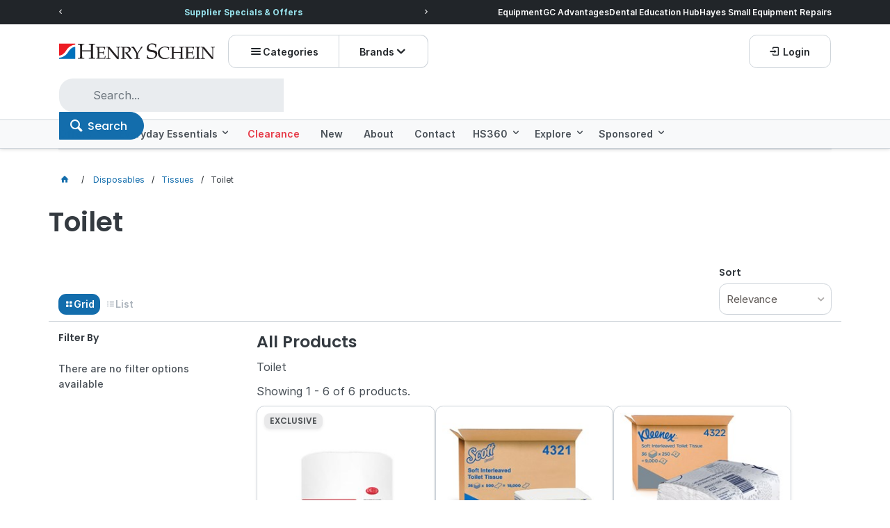

--- FILE ---
content_type: text/html; charset=utf-8
request_url: https://henryschein.com.au/disposables/tissues/toilet
body_size: 76017
content:
<!DOCTYPE HTML>

<html xmlns="http://www.w3.org/1999/xhtml" lang="en" >
<head>
    <script>(function() {
    var deferJs = false;    
    var loadCompleted = false;
    var handlers = [];

    function loaded() {
        loadCompleted = true;
        var count = handlers.length;

        for (var i = 0; i < count; i++) {
            try {
                handlers[i]();
            } catch (error) {
                console.error(error);
            }
        }
    }

    document.addEventListener('DOMContentLoaded', function() {
        loaded();
    });

    function callOrDefer(callback) {
        if (deferJs === true && loadCompleted === false)
        {
            handlers.push(callback);
        }
        else
        {
            callback();
        }
    }

    // Expose
    window._cv_callOrDefer = callOrDefer;
}());
</script>
<title>Toilet - Tissues - Disposables  - Henry Schein Australian dental products, supplies and equipment</title>


<link rel="shortcut icon" href="/Themes/BPDTHEME01/theme-client-updates/favicon.ico?v=2025-06-23-A1238" />
<link rel="apple-touch-icon" href="/Themes/BPDTHEME01/theme-client-updates/apple-touch-icon.png?v=2025-06-23-A1238" />

<!-- Set the viewport width to device width for mobile -->
<meta name="viewport" content="width=device-width, initial-scale=1, maximum-scale=1.0">
<meta name="format-detection" content="telephone=no">

<!-- Sub Template 'THEME_BPDTHEME01_Canonical Link' -->

<link rel="canonical" href="https://henryschein.com.au/disposables/tissues/toilet" />
  

<!-- Undefined Sub Template 'CustomHeadSubTemplate' -->
<meta property="og:title" content="Toilet" />
<meta property="og:description" content="Toilet" />
<meta property="og:url" content="https://henryschein.com.au/disposables/tissues/toilet" />
<meta property="og:image" content="https://henryschein.com.au/images/CategoryImages/img/Toilet Tissue.png" />
<meta property="og:image:alt" content="Toilet" />


            <link rel="stylesheet" href="/Themes/BPDTHEME01/Min/css/theme-plugins-all.min.css?v=2025-06-23-A851502395" />
<link rel="stylesheet" type="text/css" href="/Themes/BPDTHEME01/theme-client-updates/css/min/theme.min.css?v=167680125" />
<link rel="stylesheet" type="text/css" href="/Themes/BPDTHEME01/theme-client-updates/css/min/updates.min.css?v=692703573" />
<link rel="stylesheet" type="text/css" href="/Themes/BPDTHEME01/theme-client-updates/css/min/updates-print.min.css?v=-1219245492" media="Print" />


    <script type="text/javascript" src="/Themes/BPDTHEME01/theme-base/js/jquery/min/jquery.min.js?v=2025-06-23-A851502395"></script>

        <script  type="text/javascript" src="/Themes/BPDTHEME01/Min/js/themeThirdParty.min.js?v=2025-06-23-A851502395"></script>
        <script  type="text/javascript" src="/Themes/BPDTHEME01/Min/js/theme.min.js?v=2025-06-23-A851502395"></script>
        <script  type="text/javascript" src="/Themes/BPDTHEME01/Min/js/themeTwo.min.js?v=2025-06-23-A851502395"></script>

        <script  type="text/javascript" src="/Scripts/Tracker/cv.css.tracker.Implementation.GA4.js?v=2025-06-23-A851502395"></script>
    <script>
        // NOTE: this needs to be defined right now (not deferred) or tag manager init won't happen properly potentially.
        window['dataLayer'] = window['dataLayer'] || [];
    </script>
<script  src="/Themes/BPDTHEME01/theme-client-updates/js/min/cv.css.trackerExtensions.min.js?v=-562635504"></script>

<script  src="/Themes/BPDTHEME01/theme-client-updates/js/min/general.min.js?v=593981106"></script>


        <script  type="text/javascript" src="/Themes/BPDTHEME01/theme-base/js/mobile-menu/menu.min.js?v=2025-06-23-A851502395"></script>




<script>_cv_callOrDefer(function() {
        $.cv = $.cv || {};
        $.cv.css = $.cv.css || {};
        $.cv.css.isBpd = true;
        $.cv.css.isOciExpressCheckout = false;


$.cv.css.lazy.init(false,300,200,false,300,200,true,300,200,300,200);
$.cv.css.currentUser = {emailAddress: 'guestuser6ad6730b-e5ee-402f-a637-35c22a0a8b06', firstName: '', surname: '', phoneNumber: '', roleName: 'PUBLIC', customerCode: 'CASH-SALE', catalogue: ''};

    });</script>





		<meta name="Description" content="Toilet" />
<style>#prodbrowsetable{width:100%;}</style>
<link rel="stylesheet" type="text/css" href="/Themes/BPDTHEME01/theme-client-updates/css/min/HS-theme.min.css?v=631460427" />
<script  src="/Scripts/CSSGenericInclusions.min.js?v=2025-06-23-A851502395"></script>


</head>
<body id="body" class="theme-BPDTHEME01 page-ProductDisplay role-PUBLIC device-Desktop   page-ProductList category-SX252604">






<!-- Google Tag Manager -->
<noscript><iframe src="//www.googletagmanager.com/ns.html?id=GTM-PRPW3G4"
height="0" width="0" style="display:none;visibility:hidden"></iframe></noscript> 
<script>_cv_callOrDefer(function(){(function(w,d,s,l,i){w[l]=w[l]||[];w[l].push({'gtm.start': 
new Date().getTime(),event:'gtm.js'});var f=d.getElementsByTagName(s)[0], 
j=d.createElement(s),dl=l!='dataLayer'?'&l='+l:'';j.async=true;j.src= 
'//www.googletagmanager.com/gtm.js?id='+i+dl;f.parentNode.insertBefore(j,f); 
})(window,document,'script','dataLayer','GTM-PRPW3G4');});</script> 
<!-- End Google Tag Manager -->            <script>

                _cv_callOrDefer(function() {
                    $.cv.css.tracker.init({"GoogleTagManagerID":"GTM-PRPW3G4","DataLayerName":"dataLayer","OnlyTrackLoggedInUser":false,"TrackLoggedOutUsers":true,"QuestionnaireUrl":"/{0}/Thank-you/","TransReadyEvent":null,"CartContentsReadyEvent":null,"CurrencyCode":"AUD","HidePricing":false,"IsLoggedIn":false,"CartUrl":"/cart","DebugToConsole":true,"UsingZonedRecentlyViewed":true,"ProductPricing":"inc","DetailImpressionUseFromList":false,"DecimalPlaces":4,"ListTypes":{"ProductDetail":"Product Details","ProductCategory":"Product List","SearchResults":"Search Results","RecentlyViewed":"Items Recently Viewed","MostPopular":null,"Campaign":"Campaign - {0}","CrossSell":"CrossSell","UpSell":"UpSell","CartFastOrderEntry":"Cart Fast Order","QuickOrderEntry":"Cart Fast Order","ProductCompare":"Product Compare","UserFavourites":"User Favourites","PriorPurchases":"Prior Purchases","CartLines":"Cart Item"},"DigitalRemarketingPageTypes":{"Default":"other","Home":"home","Category":"category","Product":"product","Cart":"cart","Purchase":"purchase"},"TrackingEnabled":{"EnhancedECommerce":true,"DigitalRemarketing":true,"EnhancedRichSnippet":false,"ProductImpressions":true,"RecentlyViewed":true,"MostPopular":false,"Campaigns":true,"CrossSellUpSell":true,"User":false,"Questionnaire":true,"TransactionProducts":true,"CheckoutOptions":true,"LoginSuccess":true,"LogoutSuccess":true,"ProductClicked":true,"AddToCart":true,"RemoveFromCart":true,"CartUpdated":true,"ApplyPromoCodeSuccess":true,"ApplyPromoCodeFail":true,"RemovePromoCode":true,"OrderTracking":true,"TemplateView":true,"BannerClicked":false,"TrackingCartContentsAllPagesLoad":false},"EventNames":{"LoginSuccess":"login","LogoutSuccess":"logout","Checkout":"checkout","CheckoutOption":"checkoutOption","EnhancedECommerce":"enhancedEcomm","DigitalRemarketing":"remarketing","ProductClicked":"productClick","AddToCart":"addToCart","RemoveFromCart":"removeFromCart","CartUpdated":"cartUpdated","ApplyPromoCodeSuccess":"validPromoCode","ApplyPromoCodeFail":"invalidPromoCode","RemovedPromoCode":"removedPromoCode","OrderTracking":"/TrackOrder/ViewOrder/{0}","TemplateView":"/OrderTemplates/{0}","BannerClicked":"bannerClick"},"PageFlags":{"IsCart":false,"IsCheckout":false,"IsHomePage":false,"IsSearchPage":false,"IsProductPage":false,"IsPrintOrderPage":false,"IsCategoryPage":true,"IsOnlinePaymentOk":false,"IsOrderComplete":false,"IsLoginPage":false,"IsUserFavouritesPage":false,"IsPriorPurchasesPage":false,"IsProductDisplayCampaignPage":false,"IsProductDisplayCampaignProductPage":false,"IsProductDisplayPage":true},"AnalyticsVersion":1}, "Product List");
                });
            </script>
<script>_cv_callOrDefer(function() {$.cv.css.tracker.userDetail.base([{"UserId":32315250,"IsUserLoggedIn":false}]);});</script><script>_cv_callOrDefer(function() {
                     window.products = [{"Description":"DEHP Toilet Tissue - 2ply - 400 Sheets per Roll, 24-Pack","ProductCode":"DEH-9796222","PriceForOneInc":"$36.30","PriceForOneEx":"$33.00","PriceForOne":"$33.00","CategoryHierarchy":"Disposables/Tissues/Toilet","BrandText":"DE","Index":0},{"Description":"Kimberly-Clark Scott Toilet Tissue - 1ply - Soft Interleaved - 500 sheets, 36-Pack","ProductCode":"KC-4321","PriceForOneInc":"$129.00","PriceForOneEx":"$117.27","PriceForOne":"$117.27","CategoryHierarchy":"Disposables/Tissues/Toilet","BrandText":"","Index":1},{"Description":"Kimberly-Clark Kleenex Toilet Tissue - 2ply - Executive - 250 sheets, 36-Pack","ProductCode":"KC-4322","PriceForOneInc":"$85.68","PriceForOneEx":"$77.89","PriceForOne":"$77.89","CategoryHierarchy":"Disposables/Tissues/Toilet","BrandText":"","Index":2},{"Description":"Kimberly-Clark Kleenex Deluxe Toilet Roll - 2ply - 400 sheets, 48-Pack","ProductCode":"KC-4735","PriceForOneInc":"$89.47","PriceForOneEx":"$81.34","PriceForOne":"$81.34","CategoryHierarchy":"Disposables/Tissues/Toilet","BrandText":"","Index":3},{"Description":"Kimberly-Clark Kleenex Executive Toilet Roll - 2ply - 300 sheets, 48-Pack","ProductCode":"KC-4737","PriceForOneInc":"$85.11","PriceForOneEx":"$77.37","PriceForOne":"$77.37","CategoryHierarchy":"Disposables/Tissues/Toilet","BrandText":"","Index":4},{"Description":"Kimberly-Clark Kleenex Maxi Jumbo Toilet Tissue - 400m Roll, 6-Pack","ProductCode":"KC-4782","PriceForOneInc":"$98.95","PriceForOneEx":"$89.95","PriceForOne":"$89.95","CategoryHierarchy":"Disposables/Tissues/Toilet","BrandText":"","Index":5}];
                });</script><script>_cv_callOrDefer(function() {
                         $.cv.css.tracker.productImpressions.base(products, "Product List");
                    });</script><script>_cv_callOrDefer(function() {
                        window.orderDetails = [];
                    });</script><script>_cv_callOrDefer(function() {
                     if ($.cv.util.hasValue(window.products) && $.cv.util.hasValue(window.orderDetails)) {
                         $.cv.css.tracker.pageType.base(products, orderDetails);
                     }
                });</script>







    <form name="formProductDisplay" method="post" action="./toilet" id="formProductDisplay">
<div>
<input type="hidden" name="__VIEWSTATE" id="__VIEWSTATE" value="4Qkzx5vj6SU9hExX3/CHMFHvfEykiJTwCzxoo+kWKtZQFRJiYFstes1WWx5WZHqjjxH0DAj/jwL6n2oBqvfgOQHPwy0z6KHj4Q7L9iNhRDOWYkuDYVsrUtIj+xXwGs1dipHHodnaKESqEUsW7yCTSGMv7pNt5b7lOTjeyBWSBaFtm6gbUmGhOdbkkZ29RMzZkSbTcnzXpyfoo7gQp0dTyAiBInqxkMwMwnfYNg+8HGmqiyiykjfE1/1q2hNvFkPFEEg9mV/f5XX6DDZjnPLxGmkV5jMd4eY31WGIuulNXx9bvC5ZdFWFexK5VxzLr9WiGkZDmsU2DZQGOVM0TNz+KcO7jYfIGHLMBII8+7XHvUzwKi9/4Gm3xL4/x7hB/64IdHuBl8iAyXRHpEMarjh2+MdS7lSlJ47sUB8946Cn5UVZX5G+UNmeN2e6pe5iXwyqt0yUbRpEg67Q9h9PRdFPdlyfsQNiMNg9r83E74wYg7jLCPD+3CEx9yJC/amLZixLGxvgqliGbbcI8QHTfbWPU/plaPEhc7IonD48lvaC7n9iICY1DpRxpz/iQr0KvZp+5EWd1ouaqVP8Vteic8cqD1TC7Y3nKTHUyYsztnsukEVP8ejFC01Mt476pgE5DApjAW3Va0J5Oq+hJG90KCiWXQIUJLN/h3Iy6jj6E4yFsknQQSnPebSyIJg3Jmmhhnlnz2DqwZGDYqrNOHlQ4THV3CxjrJdkNT6EVeAmNefCOjlk8ahnzHe346ptuiBtzzZzckqxha5EZtBM5Ts5Dan/eFbaAWTY6tPusUstlGXjZ2EfHsiZf+AeHDLfCoUX3W/wqHxZ18H53UL1aBOSctMJfvjcW43aKNvAIi/LdxYU/fcOfu9B+aYxAyqyG9eP/+DXPOka35P2L9FGL8Kx5iUNb29OD3Wx1c90RRd4hGSPfEMmUFvkdn/iYCFHw/Ze/ZSJUIwHGxpVVJsJj29frf+EVsgWHGeAC+wbq8dqIbGsblv2SzbS7vgo/Gow6Nn1zZql0qy2u7mUzWnp2hlALWNYPu4tn+Mpry6fxCcwma+S5UBTgnNqTuxhigQYiNNtunW1H+/+14jJwPH3/LYlxHDNbF6gSt7f6jSGFjaAo3CTKJkO6rnUavkdYvdMZUG/[base64]/EAuqh6jMWvLDIpveb/EQxd3ZHMC0IgZW/wOQ8kuecv2yWiY6ssJ0eaeG9Bt6AN9NbJwtEWncmVlpQk1/lywq8SBU7zVcdPBkNpBUna6ENmfDw9lNfsbNmWTjFcbOO5jjw5nvLykQAHX5A1cLV/b86rWIzyPEvFojMHahnZ7+aHzAA5tahLZ0GNRqrcJ6LKnHoygm+OQrU/NC24sPJ6uoVDM+k4g1lDqvMN7EqpwDY7/xJSMwITKd+EWkAmfeWrjpcIlFWuCNSWcAFqAKYwuYZEfpT3VuYSmwV9POzSW1zBIXJVzneDEtMS89lmz94wJkoP/izqtaZWhrdKDHq2MpRzVnMxAvFCV6kR3Iy3lJMLNryC4gsIRTY+mek9slFK4eK/DuUCC7i5t36kjxL9Z0NO6FReat1qiAZQkzMZ+oX/hXIpxL+9PMxEnDpSwEYNK/rkSR1NIlrMvKsDlq+Um5weHmcB6ffn5R5X6iWQOKXycezRNsuPKzdt5IAzjUVDNWG11KqZaKq4yTjZRtruGkUy/[base64]/J4vrmhhLClyyFcbbE0NCaM1jgCxcbLUk3yliNfRaRPHARWiWamd1cBxVYm+Qfjr/DH2RXeNtDb9+2bR+tRD8F/FIF7cIt1Xkhyg8OGUXgvrHOWEaxHwfNoqioLnjSSslqMLYEOHPROGgC96yuyN0OTew2Cq0o289tzx+gGNf/U0m5/ZUDi4DWGMvvKTPQuPZA/B4HelUrfC5CnDqIJOS8hF8GwkH/QGLKc9Qu3Y4WntvayL3ofytN4Pu+mML4+o7Ze+BqtMBU/xQtGjvi2UPNahc6APveok+Pm/62v3AEudwMgbdDfQm5OmDntk2p/pSF9PVWrwTf961t0D1VRsLNBxLeRlEz19/wS3FT5w52ckewPzO6zh9hS1LlWWngyyHr3QPKhMIweWDpoxqNum0kC1aa78ZV+1NE6Mn2Z7mswjqr2qa4mYl/i0rUly6D6/BJbc/9APCwPidaCSey9bsDky36BOUMUHmuAuRkdnBJIxHoDIixZW6XsOhOyXgjd4XM7ZuT3FJFIyM4RuEHZVBFxw3/IGf+o5sFTqspfA+fvuYiHK5V6jkMDvP55EH75Y6hEmzitJKHpQQ5fLJVfuqMRYYaPbq/fp39gfEAJy4yo7qY5sRciPNV/H0IQfts7CgWO5ogoq/O/[base64]/x1FA1lukC0jZs1ayvgB3Tw2wZR6CwCL+SZmwIRRAdy2IWN+wRkoWq8yk6dPlENW18qeTLB5VePkVwCujqRXJjYYsspF7mAF7whGutmK7VREpjvh3uMsHeXgkvRvtnGE7EH4OURkfE1ORC+I5lr+aLUuY+Uz/lOkCQ9fmwGMGz4VaP169BvwU8k1RnK6unkJgkm47TxLdKz0T4HrT94mPpon8L/EKe4uD0QJN5cRitr3KmkGniwZs23LbdamMmXe1nP4uvU9/EaL8kuTbWgVU8xqECZ+ipip6lFikWVaKd5DjdZBMWcqabZ5woGnQCiSWJazC71Rh9wbrl+Rex2D+tMfs4X+4umARvgBPIxi54ngul9m0KdHftiMV54Rmrw0VhidO+BmikMUKDzhu/MVj5peV80VtNq1CHe4b38VA4tXcvhAOu25TCy8ZA22lOEmbNojmJxKMcTk5RkrAS7cH0fQOluaFHoRAruQVyxY8YBfDcAq9RGOC1zxumRbRFXhSb+WBaE0EUtqhUIZtNcxQFompvVj6GEMZIVhOgzFDvlpGDT2PVnKd4eEE5osd/ueMzah6V43hhd6EE+6ddrVsz6ZUYCn3gzQ/JmZsjGiJ5niyLS23CWA3xbOy7GUvik+rgm2mV92SeRXdSZlpXTpmjixLidbslVbFB0tXLdyzCWYI8hI4EqT3cXwmeeBev15wWRwWwyAMG7uFn1m49mRhHLIvpCWytIoc2E49X/olRKD9LAc84hRih5swnO6V5ipxVx786IWbEwhrCkL0wEj7gUbl93j4+HsXle5mKJSrG6oLjjUCiFgNJ4TJdwDPeQisT7oXgAOu1QXQsF8W4IAr3U+bdJIuDhhbUxIS6x6vEadvFFSeCtDyqqKu0bB8YybNQE25OwXz2eGYen19jeImHyQS+/g1s/9EvIyLK5VKu1wJzPsQ7fZqB1O1AMih/5MsmTjgiYz/M8KaYsmR7mR1HyA2w9S8ZzJp3sPS8DMi8OI0xJ9Eqt4QsG6RnMbqUVMCl4MPkmzMhctUbZsxshid/2AqhvzM+Yb/DPeSWNtXgSO+x3lAMjh5557xh9HUIsNTkk6ZsK5O9WQyCbRKwz+rCyk2+5KTIiuY9QFCLkyEzl5Mde8rBqGjYTx/[base64]/t0T2VItTk9Hu4Tt3JU0G4SUc+OdeZxOCjeLxGpOjhr6BAPESq3Fa5ALzLjtCkV0haS8cuConJ0ynZOufGZPYPIfeGzj5stjFlfalRJF1L4OWNqN9h7U63YZ8RMhigexti902dl/giXaNsxGu9+gixoQXy5PRxdwuu18YX5J4bD7nZexF7+vLRzwiO4vms48egEL1jVuWHHXVZg81tsnZuOXiTjedN8h5dOxITRLcx7S2XSvt5kyUmeEH3HNBBtCefk50L/alJ+ZoWEzygz+QfPHPv6iny89wGcGdMTio5EboW5JYmAjwNJr5+GP2WdF2IDzz/IyjJP5l03EZXY1ilvVTwUCcPI3aRmufF1UpTDsK89MIPEPFcAzeswnCKmYWa8qcHy+N9lvvVL4BxuHzPrCjLYX3EoJrAcOP+aoAD6ygD1fluBUEAL5BHHdC1AOosERCZgb2yyX4/ncNjquH1kO2o9ESlvDUF82lpc0iy0mFw30K+42F+llBRA+KAs+0PxuX8yPw+iLTr0oar3L2PwAW7vbpSdKmrAS2kwI2uZF1PnqYzQcPeHXwHOFy9D22Uvq0B50yHaa5rSOcTcPZpLLddW9tmvBA/utRQUfV92JHdSq1sdZaLznmP9ZX9Ac0eNWjmhRE3+ousRqT7fgZNKh3WtpSiuLNYlnmARB46yYbdRlEyGys2YxafkCUL2cWho84n0OxpQ8GxvDJTXMFNFdziSasJxImyuwDkDn5jD4YffAhj/[base64]/2xORkHZDSQXfvLBU/[base64]/[base64]/E3/whLGPthTaZcbG/4ooX/VBPudwyUBO7+YLQnnzI8BDCOcpOYzx/JTqvqmAZe40JDiWMaE6Sy0U1l/PGcXL8CniAnsXm1WcZ/DmLepVB0uJu/lGiqPJeJl/rxyfFIQSTD7xviA0rWW8idPOy0L2IUrSVD5gvwM/mRMKNfPeGcnAa50nTch64l116tP9gIUcqByHmLDNRxe8NDKmQo79lC+gtbVpOuDaT7jT96t7aNJ3AANJdRe8UNzQCiHW8Y4533PCMhVPiaeMq6Pfb+4RjZbyU+mGJyb5Vqp26FvCMNtpZWL2m+IG0K6XTYkkIqLQURP4gKJad/0kAau/bsMvyS2CcHNXEWhrZtCAXX9uHntoYIhrtNYbDj8PQHG70t5uPaZOZbM61N3pFEh/G4scDWFPln0znTgBgQe2CZJoR27nftG9BoNffOhjMdncQLfLOTYet+dBXhiKNeLhDI7Bwmg9aOI167jvDXB8D+F5q2GLCAUExVOPopgN1ttPdiIxlWi/8XKq8UA7I+mP5C6pHcIwKJ02oBvStR2DOpkQVntFcAz1pFvbQwVMSVke8HnfjEdZjQKllwFBtB2vNuSL7Ty+xFrzU72I/k6+fM6voOkxzAZEz4dRIas6DrY/52iuAHNFXMQ+rfdmklyZ2ROw14RVcNe2ffCxjhdCgz8tCGcxSSNql0EPuInfoERp2GDF869AnVNEPEBe/61WOpXK9DZbaJHlONjnBvpx1Ud8R0Wi2h4OmL/NTOv+Ur332Q/3Rx4qbU+QHGIy07Ye9HoKhtyaeAlAo85MdbMX3uwzQByhL1dSJy29kaMWdVPDDKDqW/OQoD+zgzjuV950h/O9o4r+CGn0D55tl/Za7ajZFXNLrlDbWLe15H+92IeGovxUrXUcg0BdltzxnxoEhYvfNPk7MNm3TUnPtZl6y/IHASs+Vr442MzLSmH3YE3cDqqiUQ1uFsj1AYfU23jvWTeyqD6rWuv+rrT6BURUK5KOMXFKORDQ2OOJ5tAOQWIsGKvofn1Gn5b/[base64]/rBJeVBLjGc9FyBNO4sciJMCEBBDPd8s7Kd3RLYDdrG4gkh5uPb6a3fobbWsYUEXLG8ltmqcKs56z7Dm4CqRf5latJeloz09h9bPvRBiXAJK8rd80+0E3ju20tCjaX4P0e69q76D1nhbi/d+Et27Ncffu2BMxJiLDKHXKDwPkKuL0JLJ3GLtTbw4ycJGDuDPUitrBMBKgKkLiARwPOMSdcp4rdZUo+P6ZH22EMV9udcUXVXK/sWuzmyBuwhxvHsa2JCtB9cMqG4x6H14rjwN1856E2f+fKHyboAxHtjaayDGVfPChupSY28jogNFd1XYhgJvDVKGfXDXVdubp53s1gJ/4HyEyu7nXjtr97Mi2xKjLQCcPK1w6FXcVFopdEEpKvNUBdaTF6WStJhi/7ts7ogzMXdZF2uIVMCEf16sTKWUvBnIAE+5w/M051mHeNqIoEOeCvHuB6nvtLHjifO90a/aFlisvVzOnwao5vwJv3Ypv/HOCMvE7w17wilw+f3hVNqBjwaAoCAF6RApRq7vn6j1L69RUeNvDNIxgou5xkqAMB3x0JE46hsDH16FEAcvoX6s++jJXlXOp2izvTTtTf7OsfKv8ZoXvnaBq1tCSCt/xVCwbZPD64juIkJzEJ+OGxJ/vSbZZpaUIz+1npPb8dvFvKJqsvWWU590RX0xRKrwZ9Gz3qeV2DdqntiPKQaNokaoO99hm2TxHbFq3GCdWb5iItQIdwG8EWZPiVe9z1YCT1eubGyZf3jBEkZ8nKIhzZixHo0GTSqR9u1Usvx87tP/[base64]/1y9hlmcr7MVhzSxg9lWtdyxKuhCiDxI5kJtvH1x5rsLPgXbKAO+M8y3cr2M8A3BCLAQlPYzP8n/G0dkBIa/nmK/WY99mGFAhiTLupN8Ndt5fDdNUn3BYbVro5LxCu4WP5pTaXDpML3KqquZk0DGbwbEKUNCAfuGt004DLB6MQDvb0XillgGyDeHErTTiSpZLUhSKb0dFzYMltYGxCQpplqmCezFNfIDOW9UjPCIGePPfpLqeDtzqpaSqvyTlnl98XU7CvPHzjPCIriQ42TePZQ/Gf2/1FcFkwJOgoIycbrnJX3n+6vVifeiH0QpUsHbBRfYMCPwsBlTZMCjYGM1+XRfzScoPbB5yl/VNazNlq7Wtsna4IoSrotBIfF4EvOVX6lwNFEbioYATa7wpwalnyaUG5YhrG8sHivpTyaSDjWlwmphU2XcHbXyIvgkb3yk8Q7WZuHmK6LpLRZewnA/5uZA31+eXsG9IoBhoMholk5loWOqjMroPe4h+hFUv3gfEHFAEzqWcyS5vEdGXq4F01SX8gltyjgOByv850cySdenlp+19b6q5JwOKoi9GOVuBIw2WKbsnAWA9W3pAYNiIHpv9RdXrJy+TCpHbXXqZWbRzP18gcInMsK/CzjH1Wrd/y0Gus2bjO753g9nACCDaCD5w5l7Sz2BtLFrRr6XLzkqZBzbJzr3+KEKC3roeuhfUu36v2/ssXtYaFfej22RqMMKb9ayyxKaxonP2l/YvPLJ6gabRP73oMBmjTBFpVWSyX2fSuVIYAdPc8/DzCZkmfPYQLHyg3wkGdEIOrxF0TNVVKo5Eck0tq4LyWMD5DtHnGogsPkQVvLp1ib6x/3TcZv0YEd5TzsQfpsk9LZX7dCkGkX/3cT7Sb8rU1TD1DX4sd3fzZakQipFPXf+F+bKXz9VyhoxMys4C69Rx7yKbsfj1U/yp/0W1lMGiMAk9QDjolrhAbPUMxcprule/hRCT18F4kYdY5UgJ1FX1a38Tmp2hab9vZhR1n+iOfLY9vd/y+XE6evzNokeO1ehdUO2aPu86bbXATvw9qenmsdAgDGy5ybwKWcPBqY+TffUvLdA+Hp5/vn7juNYzFs64MpN33x8eHd3vWJrYlYjisVOcVp2/UvrzGOcIcgmZt/5/usQLpFtBRYdhqhQ8WHy1KtdzjBbT1eBfPDPntOm3K+iqg/g/VjiftTGLEOF9VSEL6DruxE5I1jFtfs2pAjx5QR+ypMLjjOwScW9XPRI4cQRVz0o//90QabyLeWghwV88YQ6UdC7spAsyAuHWCeHOU76/DCkumgoUEK0/aEKnfR9sziG8N26xnDaWLAIt0kpGkYAyTsbrQ3x8XbgdwwJdlGxmi2xmSG8hxxAwPbodyzHmUDYUkVkp5hEwzaUjlWfWnfUeGV6R6KVEdNxEU/[base64]/EfPQAYlvQ467JQKyiKI6tLdBWDyDm0ngPVw2lM/iQ6mcK5nBfgBEVAHLRogzFNbxArBGaGcJQn0wUtOa0eOo3PygckofeTqzMcd2ZHF+K9vwDsh9W5aT8p1AaojZTG5uUgqqrqTlqKUV6qsOjXNdJb6YXNil54O/2dAQ918+6wyMRp4cPt73oDKfmfjsYwE2qTh4ITwMnjSZ2tlnEeNRY5CuNJou3e1Kd6id0oBILZbV3vi0kxKTRqRCLSQA6Srbq0WIqbnprPSPmi/vcpEGiUqU7Wq+kp/J2a9ueYv7E36XNBOmSIZQaFz9y4Mif7hNSd17LckSpKiEFnbok/EnnXL79RBemMLeDqGoSdi1XlqMSHuYv1SZGvmves6ZQamV2yld0td9eZh5vEz07F77d/+TmEK8GuILzESi5kq33WuiSS/CCMbFrIsgPVP5PrAY27665n1jqep1qmRp3P4FzZpMy4rv1734dLsueOMOpfRFPp+cEpgUpwtXaeG9XKr5KkJPVdEYyVZ34mPvx+5Q4TVCLpW5X+1KrqqWmmUEEM6YHw3jOGjkq/XufVV23xVUIURuujAUGVEZt6RDZEmQmim7YiPMggZUY9RuPPTw3Ke9/FwsXPxoZp/yGhMkbxxiYIg9th6WTuMSydnf1u6bo7w4r48oWWhYc9c3mIL2hqEcAtYgFOrtVrIHTpG7Hqex5UhWAnlVHBzTtnqrCpxHww5YXwj/M8AZFGHD4bJGIkmTYVvSda+/QseSqPLz5ZFnNWNNkh9iIURTBfkptMruvA82dE2lwbTAIUCu0t9aI1T6B2d3MaVVmMj9lvhtg8pcLHz9LQlmTP2qC4dWrUmh0vCF0fFaXC/UhGhKuxEpqO2zaEzbYqSkiOIqSxRwW4RzSYustIeLMJj0LQ8zs5TEVcULQObi84iIoZihPfbiso3g7AjX4+BzxUhu+2bzuYktopFt8e2I/Wz0t4tb0SXRBniHQmP4pVLMuQuvNdBEiJHa9j4tq72zv782ogZgG0TB7MKdGhJ4WC19QJtBesWmXSyxORZHiKjWU/ReB30223NzMocsT8YbKg5LYAuZIPnjnany6hERHWPlxbVJsz6tcnsSulywuWEPnBt0V4FTXS/KmTS29iq7TpernApjdrmoebLCA/iCGY/q02kit7IDvl+4FMtyPQ7AZNXmZVHvasNe4O2UlWx0UhJCqC85kpU8AZLZCfZCjW6M9wd6vlW+0HEA9/[base64]/E5kzm5K63iOlsQLifzz+sx8znXL3YBrIWRNaUrsqACs3VwfmcXbeEAGu4BVcP9pSbrErdqPEtl8SZeFVdVFVQjMA/xjcrZMcCH3Mi4oge5KitKKBnJP6uoAnDLaNRfxfnm1jP7PIP+9/AwSvfKG3Byg+ycgdHf84RO4VPtuMg9dtBVZTalgRYLHvG3o6tGC3vQ7nopVxGDgnNaeh4HwNAqKGUFOEquBOY/EN5v9l/8XlMv9BxfEJVcvZiF8lFWYgCO6Qc0Lx1WMkDstE8570ixnuxRIrdaBU06t8m3OntcPZLfWCZWP+V22viL3NBubYGjPYYL6mXsoU7hdSl8QjxR6ZL7uyGELttqzEUduMkRpyVG+F0RtdUgCnHDLnLrROPZUcAoFWxvwOOZtxRvv5GLGii4yDXkw8M0/KPF9HbI4ikCWyCuC7ZVw+X2AkcsKy074sDbl+SsEgNdJVJyR/Ht3Cb3K+PK835yB/eYIOET7gJ8agEfn3g6IpxoiWFRN3f+fFWNDnPqzJLLR02lIltkmnQW0BSD9dOUWtnIu9dmB9JwaS5qUJXJ0Jz6X/vtBE9MTjUHuodQHg9TQ/yeVBr6zIvxRYuiHEIwSeCeqZWrLygkackKGxE/P+Ta3i5zTyKLGP9r/vdFY1bsqJM2PlkktgbweY3JZeujEAwo4QWVi4P4OzLogpaq1ggL1IlUEpK33pCS+XLu9h0MWdh3J04KeNZcRNWO6idhqo7HD7jwMjXZ1qoeur/0+G33XUSuNSexcx/yNywOzr4btd+Jr6fGyrzj5IJey1mWXCn3W23KgUvl5v9VuJegzl3zwBczlzNX+M625VRuruAtAzWX+aItruL0e9yjbc7CAefyiaaRPkZNcdxzY/bUDbmHWHG1zUMZYhR4OTnXL0M5xk+kJyMeGoyfiPnbEDxzTaek1J+kjUqff1Tod3r8UYL47BrCRJmduxt3cpiEOzSV+wFJOkGJDwPjeO1A9NoZKXdDTxsN/9IEJQM6cva1ed93EaVro71KdXsA+zjNCLPD3HTOHEM/qne5DZY/5aEUfLlwo993K6zqR1XWNRQ+YhC6YbBd27ArbKOHnAvMZmIwCwv4DdisIKDC5LWY4S4y1pbomwIrpN3+6377jFNvhtiOBr/wQ/7kesXVh8u+7p/gXZqgn5WePzXFXh5/lPRHhECAvEBa4zj+YB6owQp5Ao5lrPHlwdHyN78qbSkBrRazzPHFu/UnH5gFHGDxydfZmCDwPls8+HBGu47xW/cF5SqfDf/WGG9nZ6mVrrHyLvh6RYq0yzxndw25e0KnHIdgMyg4hzQ1ELopsFSREW1Bw+z/fGYefT6Qd9fpCXMG8UL59vsiZCrg2oiEZxvb35aL4xCRZHpbispGkRZfu6iLqXgC4PXWZg0snoPuag0JHQfn+7LCsaj9VTYf9wa61BpU6O58beiuQcAP2iQfGBgKNIXRCtEWA6bOBcldCYiMqNWuchPKq5q2BXrCu5lXeaxr/AUGci682EyYS45ZVa9btpkkzPUxW6W8W2ZUomBI01UL5wvvZUSbplWWado8H+HZjTlOaTw8UGSJu8ryktR3ajr8p1TBtihFxoogIF6WBOMHb2dp8lxOpXCkw3q8g37DcbRemx8YrNX43qsQcJINr4Zhjqo9Z1wRWwIi1ZuiFbCMlV/Xto8JS6I+N+Gw/9mpObE6QwFfSQ51F9q9+0scFGg8JijHCT3HxB6z0qpFzHH7F+FqxUHpw5TYmZacr1l0zwA82wkbJ8AHRNKBBo9GqVPz1EEz6qG1j07WXzRIbavsw3I8SWZUH446qezoW8yYnYTtWQQsmUvtcN3fbFapiZbd6BiOMv/bR89Z5QW7WovVKxQYY7kl6yGm+9RwlwJdgM1g7awBE/QmUNZk3OGFZ/RCquxI8sB/KuQSQiaHn8Rw6byoQhkNnMkcIy1ihi0VfFYiBYeIbFUK8GRWQNxbXbg6lSbqF8ZT93diF1PLtKDRJx6O28unuQZF2RSyGQjEud8Y93kLz3Azi6kIQbu4vZ2Ximd/jM8xbEFIahdyd0OMlQnSwz/0Ko7LdG03q4kCqupI5nRLn/l5UJ9vZgh/kpR5QTGeLBCwNRdtHTeD34yPCtFAQYxruhtIaWHc+X8tHR/wWsoDERZvf7edkcecc7s49EMM9ep7ZiXQDKv6M81Xr7OhlJxaqRs805wr4oMdHBGYueKnhVLdM8HfMBlGq8o0g40P6SGg2LLWvShDp0lwKcpXTxQ5hk0Uvok5Akg6we+aeg05xYq3sEWGzpB9ZNWIeRWHQQeGaxV3JeC4ephXeuW/FCP6HIJlM1NMDVS+ILAl6mqrCNuFUcXKS+HOXCFHt/zZjiwij6uSrwnpRUQmgzPciw+J8R8bneGaM3Y649zlhl3jtY9nVQy8B8a7dSSLu4NV9QDQP4lgg6gzwqQPupm77Pxvr4UDOFGGchqSFGak1NJKKX7W4108gGY/Ekye+9jFZqEO/xPMHoNeTtmxyky1qqLGEZF/9sXGlpUzw3nmexTPcWyrC791ErzOZCfrpvciq+bzW9AW7XhohG7KXJoLdgaqkoB72Am18HKKlYNlVoL1PTVn8TyJ1KIjosnhZ1pw1l0/VhxUjPxEO8Bp9w3NzPPp0UOO+yVd5hvurc0SvUrvbLy4UY5chJNooDw9zWPSbAeSAaq4/uR4edicEn+xSroeWp8O/irMLkuS9U4Dvis9eThpsDdMqmAX16OwT2iWEVWMvLZgIQDO99A1p6XlEHbkfVbYE5+dORVlF9zHBR/mNRdVzwLI0/PKKqDQ6gXNXr0mWI/4nPLpNKT9OKBbYoWdHSzvaIAVRAEbJHZO0x8UPvJfSY/U0GADxa4ZsInpRrxAgkEEx4NwTG0Y53ZXu6v5fSg2dvnbfbvfmYW7TyAC4AN2ETQ27twecIjgHup++dgNB6U0QYmRXHAZ0FNXrR/CPbhk2ynHyEZKe4G8DDAPIGTTxH9VaKPM85Kt4P/CijkuehV63+e0t3ZA3L9s5u49RySehd8keETnA2vvGHFBQNd3mXdTB+G9ysJAjTarmWHTq75vIhwVKhIy4Zgy8ses/H/q6wshNJgvZccW5yam97sO65IT6zeHRuQl3KCN+ohpEHS+G4bazcuuI4yRmsCLJPUXDlfx76rYF4Y2TgWTO3QZplR5iJl/rhc05pOYHcEDX4M5sScxYMPW8UF7QT5U3myTsmQIdCgFZw9w73T2y+ocXiAXOXnnDXZAUMh5If8Q44X0aIau9+30niYzOn3IdmjSXRr5jXZL3ZqpVDoGU2uQ87QmvWDMqygIzxj28WJAH7KVbg+AWQpkuL+CBeErlfGbLkm31lqNr5P+oLpMev/xpsmXGNJMwI0SXXeRV9yeTKE5P+/m3L5TmNDYAhQG7KHG/PIJHQO/84u1i5y9gh7SmoiiBF5XahjORRK1IZphyZGcYevf18lytfTUNa7JbEc6mWaSG1XVb09QunjhaOg02V91u+K2MXpLWBPYOcrDtsciNXr6q+N6ATeHFFR+722JMScDwkN28f0DIHd8VHqeCXzUDoUbeWr9DXMSxgoRTTQ/f6d+9L6XN1gETzXdzVLJA3n/nT8un+YXOrzu2SjGCypXfMriJccp5cmlRmT8IoNTnwX06+6ickcg4x33wf7+la2Hup42enr5nyxsx3af3eJwlj/3AoW+V/rHn8brYRrEUr1sutz4xhhtFfyssqLggLuSL3t/vSQ4phzb07KQAwK7tA6TahE79+GvR+NTKwzJg7xfxn/zcteu2PeQXZBZTVqj9y8Y2SrvwlETvlUA3hXCzuPy8ZIQrBMKwSM+34pC1FfqCN/1WG8sp2/9b/Q137jYSP28Ffff/uS1FrCmlfysy8MtPt5H2x/Y91wKHoFswdeLelGMc5G1t/tewoCRya85gjMZ6yXWsuN5hmD587dcbyPTbzroLeOzXm4TmYasFOhISLIBt/m6ngMrNAG7ywXUB1JyISMAtfIkdAp1IewqCnuOrRfJAfK9sJCDtikjKwktZD3QUuN/rZOpPWOpIXrVstgWDisVUAgdeKcosApZD28P82tB4yz1moDhvo/85JpAeAAGHkN6DLtBlZpWVrADt9CH71jzsODOR9F8J7gzhANpvk1qQBiD1ImEF08D+9QKzAX+Z31GbsgpnwpLWXbe/QaD5o7YWkmT8JXbnEwfnxnpqCwP2JW3z5AsMHZwvaLuGT6YUfZnxpgGrdBmnYxKV17duiOFDUPgPP/AgbLrF5Q51oL3X1qI66R2+XjNrh33Pp6WuQLKlulie/vGwN4cXlvyH354QgSZesRW5wg0dYGD8KcayZldei46/Dgnwe1uzjMbx8fszpiHL+14KqhrRpEE+jiKbZkxmmL2Pxd29w3Qu9f0OYLrrUVo+Wu4yzPNw26/[base64]/pm2e0l4gnKuh+rDrlKjcAl2rEKDeo32wltQMwUgU5l0Gh1F7bR1N9/d9L8BX/SifVJ6I67hvuQTVrncWIarc61rISQyaiwCHxebEIiXOEE+izVlJAqUmBx3PuzhlN6G3TIh0UcZcZc5AFv/KgKr1CphEnvG0l1aj2ox381oZiiyMHHpJz3hiEuBqENi/XPmPQXZkqxrve2lJrlbFQ3gWhZE249JdpClhR1jRXHqAkUibjtxQRBGmXLJzLGhmGkClCx3c2bRbtZBVp+qYy+d74IoaRFGFNma7TkhydU076CmU8awuxgr63o+DbRvUEuEz6rkFNMLYjChaoO0EYbwCR/3+26pyZ50BhCSn4gzuaa/9j7nSLYG/IKVJjR8XMWVqm46qyY72sXSDeOIEsAHJpSo9Vuujqg5MP3iJO1EyZ7oEoSzxuZNZBOrgR+OmpjOAnTUOOHYO5dxrRp6rgue5WwHxKvyHS2NX4ZTLusNoLeoNvZJ7tM4Cwgb5R5VHd/+jymWMTfkrb6NN8xuIt06QJylpVBB8KZQuHnVfaYjzwGt+45SowwPiOthYgUgX504M4QKOI3+aysACCdN7g9jwPkk9t0x+I8DPGszxYBnlfyZs1j9Ard5B12pBf+LNjad0X55Ek2yTqDbH7QiitGqLbbREDBkrSrkUk/0GhqiqYsrvQSikoIzpu9vdrKMe2YUKWp+Z6Xp2hxwvTsitdz2rLjdmJerVkdkw/[base64]/dF15lWPonQ3SNuY9eYewiUE3ei/mmT9gL7JgjZSdSjYo4lq8DTSN/mzPeWmqLDgLzcgB+gLs7P0cjdxzs+oYztuRFOyCPLRWqYuyUMvb9hWvQUEn35wTJk5OSKcdt1CfvDoahrJytGES7VcB969zZzkFOPEAIE1ScrFZGpKhkXzf1ZK+kxYi5ZjTMKH1cXVm7X+3HJ7ekNcWSYHn/lxWRVPzVg6iNF0OIHLEJJlbpmfMZJIwaXFTta5k4iJMsdErGrtEyi+yfxkGyhGaHieEH+FgE6PGrHOOKT3iTR30N9QTWaBg/3QhfmhOMS2+VYd6haeBk4IB+93zFASdMt8h42ldiZou5uadI+JM3EwV9CTKUf8hGoP2mApmmUfFRj90+B3BkIesZOARoN6dYSmxNcA9lHc3eAJzQU3CRP2ZsJPWJpo1oAxkBfWE9siZfF9RNICGkVKOWcwAwlccwUG4wG66So4/GlVFuuFDeJQ9zT7w1mjsOnx5SbMdgpVmXQQY/[base64]/SrnNRolQJpVpt+KiHwF03qno5qdsEm1b1hh93RIq7QwDl3PLHP0OkpKjoijdZZug31Knv76uRwgok6sWDpbjLzeA8Zhbu97pZ3iedy4HtlrGwhk2kHCF2m3NXmheg2Wz2M+B5aDuparSkFlZqqZOSz66fUq3nCWuNrExTrR5JuIeTdh3XDrsONCzufueJs/[base64]//u/QFDcohQPvqyk4YgZevugFq2OOhD/daMgvfzgZnuRv3InD6KayABepqEVo5gDZEpNQrnqXLVMGZBZ25KYnxQdjhdgxb/EPP0ifCKDssvop3rWwZyxgdfeO1aOxug5BTZvk1BETmJv77UagiLlpHvPTXQ/8BSyceOrHhAPF8/5Qsp+zkjZfaiigfLWCTMbeedPt8gDzzk6K4zmaL5d9jlkjzv5ok6266pfGzd4NrHQywREsyscZqzIHXUEOa6D4vtGjNtACaXLI4TJSrIXrs82fNENWWthoslN9Bktgj4CERhGf9flyeRnM6CQnbO2wZqV4+GzbFh8wearDBeiS95Ktuv1wex/HgAm2X/BmHCMCzjtrYH7j70XOYSbpH6yOl9W54rq9eCLvl2LaQz7Ij25JW/g3a5NyG/KyCq1VGazSzDUFHYix9rlduRsV0LYvhdQN/vZzU4gC2Yp59yzf/F9Uls4/2CTTvsohekrX2/Vq15jc+SKlT3aNMsdmQf5pMiL5jfy/+Xm5SgseOPBfaPAM++Hx+CwrGUMo+T8kQzNXjSgz5aRN3y3Id32yg4S0XGGRQc3cklv4v+OybtgKxlXnmU+iEAxq8/G7ECkj1yKj/IeYzcXu9DNvZFqepnYK5hJnMQZGqqgsJE68jQF/agUl5cDNnkTMTY6Okn0E8guxxn0Y8Io2GFwoopH9hSuqDmztoquerIzOZRjgMT9UGS25U2T8WJiOy2tomqslswVGaq55/3mDqH75BwC60D/gxqYa69Uf+jWvSkeNSDRHx/UDaHOEj2tRB46+lYorULmYbNfiUfJc18sj5X26k05Pv49bJ7a910CEQ470P8IxsFMPEhup7KIRLrkCnqSsV5LpZdsO76biESYgFo35t61SHSLrmjSCaFi9k2V9j6m/5DsHWaNm2W4Piaf6VF+ludiByAXXIo3kU0dViw5sDnVbWsGcYDBHov5l20S9XhShkDCdY4GQXOU2pFg7pqfKPC0wIzuFXT6zlE+E2sqh/2xOi3IWRqeo2gtgLVOS9/sS4cK9oSInujXMzZajnTonVqUjuu5xEcbfv26fKhN51DYqaIwa2exA6DwZonatK1s6SLQ1G2tdj2Dy+aCW8fDVlcFXcowyNNMxlWefGpZOLCnSRJ60Qxvks7WGhZb274kL+sjCY3424POEQgCyJlEnlqj3BnfF3LA2/z66/L6/XxZPQdgCKHfIo2YDC6+DgJDfCyhSj9kAv46Xb+7v3GeRk7QDc6RYf0uvbrfiXbLpS2Q4F44xtZGTTJEziltyPyrW0uYgZk1EYlEYfKXe6WeWuytH/xEJbiof2xsx0t40QYlS91Oj7xxS8hgP+Mqp8MAOPpailspdCOYF/rbogG4yoZ80IR9vEOhEH73/PoufZz6IxzCLfGjZWmbAJiX/vpa1vY1DSAmIImf7WJNZsT7u3Qe8Mmx7EqFukKQAstSss0Y0zuC2PwOzJGNdi1THLP7cQIfaZkG3J/1L7vpknVcbgjFuhXYIEJfbqDfYm6XrF05b89Vax/Rxy8tsRxtdO6L4mPBzkG8/sv8bQNMovwYwOxXo7rG8o53oWMOumHfJwNt8Z+lkbGBSMVdnQ/NUkJXH+JwU9Zaawy82CJQUqIW8CdhPK30YW5ChPUHpDlFfDZzltzpQ+vBLd0J85KSzs9nIuIuhcaCB+pR9piEq0VNdhSl1bTvVuc6HPln4tMuk4K5rugADAYH5iztPbB0Q87V2g+KqHDM4ieRl77/LE7P76ZK1LCx7gQc0vauZdLc/sPCWLbAW35Hgjg8RI5ffEmtTsA+gmKCSW/YIUIEA/bCooUGYnTwbrBfBIahM9uykcTpIFAjTr29+lenIv/aqwjeQco9crHclAgzEXiSaHTlge6cIQqWvFffZh+ArCJ9O6OAExas0JVL3rvyffJPG9uNMKo5Ym322grS/iVRK24wpBp02MDjMW3ITszFdBQb63jjllXOr+N9FUl0ZrQ1TQw4UQ70xYqrJ7ipaxnOc9tnl4E5EAhqPsZQxY7GqzQGmjoyRgp8JYsDQo2FuZ27GBFyTESX7aUome5st2mreupxaihSYL2ghCU+Tkho0An1aoGVJ42ncqy2LpqdkBou/fZJcFKMFpoN02Aqgj6+25kijktHNcbpb6G9SDD5+U6SQ/b/CVLdlNm3gRt3NdCjBlN31ka+uXD1/hKJ14ocA63ls6ar54I3IaZuIvRW4Tr0EhrP2VHYArHcaHcCfYQn/8CvTkx6AuaIIUofMUW8Int0YpJ+Q6lo9nR9GHlkUO2CfoPDFQsnOfkhqpQ9ukxvb6/1fiLs5iVvIODMnGz1HFtR/ipDoTtg0oSHqygkwCkOW3nRlkQsToUTnJOuIYvipt9EmN2b+/92cpKFXaJFUaC8nXoGFddjfkCW3LZb/eagvSZkBPjCs3rm+T0em+2fFAZ2sC+o3NYU9u7UM8ttHdw8jhPgnb8aEIu6obEskfQ8I/yCRYTLNmKgaYTIx7T1F1UUeawcV/zL6VPwtv+JMU9ola2loyAdHgLcngSMS99nclg6CHvtmSEl1+WM3y+V7vtIPEaJ+YnQoXipbAfbpFSmfsKT5OcjW5cfFQ7lFZWXaFBYDmTGDlqTvulC+y7KeO9HdrMOlACng4/gkNFvDiIomVRWfaROVTHXx1sqI5ZYK0BPibtd5kLTXSW2d4jh8aPuBDhOkI5Z6hfSWTlR9wHaj89BXdZK9xalMkwOz657+YSlasziT+ZRgOUwEmd0d3s/vMeQe6V4dDa2m9DwQVqzuaZ9u35B51JG7diZL7ObkmO+qC3JGH8SjYgz4zi0BatIRlM6TqoiXipB8oWvcA4y7Xf7uyJmhgwA9TxI5gDXZ5fhaTuPc1qh/[base64]/nQoJA==" />
</div>

<div>

	<input type="hidden" name="__VIEWSTATEGENERATOR" id="__VIEWSTATEGENERATOR" value="AF79EA6A" />
</div>
    <div id="generic-overlay-message" style="display: none;"><header class="modal-header"></header><section class="modal-content"><label class="message-body"></label></section><footer class="modal-footer"><button type="button" class="btn cv-confirm  push-right" onclick="javascript: $.fancybox.close(true); return false;">Close</button></footer></div>
<style type="text/css">
   .cv-documentation-of-page-redirect {
       position: absolute;
       top: -50px;
    }
</style>

<div class="cv-documentation-of-page-redirect">
    <a href="/dental-goods">page</a>
</div>












<!-- CV ZONE LAYOUT & GRID -->
<div id="cv-zone-layout" class="grid">
        <!-- ZONE TOP-BAR -->
        <div id="cv-zone-topbar">
            <section class="cv-header-topbar">
                <div class="container">
                    
<div id="webfont-preload-9ba482ce-3e12-49d0-bf83-c6bd465cc913" class="webfont-preload d-none ">
    <!-- 

https://caniuse.com/?search=woff
https://caniuse.com/?search=woff2
https://stackoverflow.com/questions/1330825/preloading-font-face-fonts/46830425#46830425

-->


<!-- CV Base Icon Fonts -->
<link rel="preload" as="font" crossorigin="anonymous" href="/Themes/BPDTHEME01/theme-base/webfonts/menu/icomoon.woff" />
<link rel="preload" as="font" crossorigin="anonymous" href="/Themes/BPDTHEME01/theme-base/webfonts/ico-general/cv-ico-general.woff" />
<link rel="preload" as="font" crossorigin="anonymous" href="/Themes/BPDTHEME01/theme-base/webfonts/ico-general/cv-ico-general.woff2" />
<link rel="preload" as="font" crossorigin="anonymous" href="/Themes/BPDTHEME01/theme-base/webfonts/ico-social/cv-ico-social.woff" />
<link rel="preload" as="font" crossorigin="anonymous" href="/Themes/BPDTHEME01/theme-base/webfonts/ico-social/cv-ico-social.woff2" />


<!-- Client Fonts  -->
<!-- <link rel="preconnect" href="https://fonts.googleapis.com">
<link rel="preconnect" href="https://fonts.gstatic.com" crossorigin>
<link href="https://fonts.googleapis.com/css2?family=Inter+Tight:ital,wght@0,100..900;1,100..900&family=Inter:ital,opsz,wght@0,14..32,100..900;1,14..32,100..900&display=swap" rel="stylesheet"> -->
</div>

<div class="widget-html-snippet d-none ">
    <script>
  (function(h,o,u,n,d) {
    h=h[d]=h[d]||{q:[],onReady:function(c){h.q.push(c)}}
    d=o.createElement(u);d.async=1;d.src=n
    n=o.getElementsByTagName(u)[0];n.parentNode.insertBefore(d,n)
  })(window,document,'script','https://www.datadoghq-browser-agent.com/us1/v6/datadog-rum.js','DD_RUM')
  window.DD_RUM.onReady(function() {
    window.DD_RUM.init({
      clientToken: 'pub39c4aa3f2e16d23ebfa7943cbc3de2b7',
      applicationId: '17f24e23-74da-4148-ab8e-93f5db6b5971',
      site: 'datadoghq.com',
      service: 'henry-schein-australia',
      env: 'live',
      // Specify a version number to identify the deployed version of your application in Datadog
      version: '2.0.0',
      sessionSampleRate: 100,
      sessionReplaySampleRate: 0,
      trackBfcacheViews: true,
      defaultPrivacyLevel: 'allow',
    });
  })
</script>
</div>

<div class="widget-html-snippet d-none ">
    <script>
document.addEventListener('DOMContentLoaded', function () {
    const usernameInput = document.querySelector('input[name="username"]');
    const passwordInput = document.querySelector('input[name="current-password"]');

    if (usernameInput && passwordInput) {
        usernameInput.addEventListener('keydown', function (event) {
            if (event.key === 'Tab') {
                event.preventDefault(); // Prevent default tab behavior
                passwordInput.focus();  // Move focus to password field
            }
        });
    }
});
</script>

</div>


<link rel="stylesheet" type="text/css" href="/Themes/BPDTHEME01/theme-client-updates/css/min/design-system.min.css?v=-1192484139" />

<link rel="stylesheet" type="text/css" href="/Themes/BPDTHEME01/theme-client-updates/css/min/search.min.css?v=-2060199527" />

<link rel="stylesheet" type="text/css" href="/Themes/BPDTHEME01/theme-client-updates/css/min/inter.min.css?v=182423819" />

<script  src="/Themes/BPDTHEME01/theme-client-updates/js/min/omni-search.min.js?v=-658652343"></script>

<link rel="stylesheet" type="text/css" href="/Themes/BPDTHEME01/theme-client-updates/css/min/poppins.min.css?v=437166524" />


<div class="widget-html-snippet notification-carousel ">
    <div class="owl-carousel owl-theme">
  <div><a href="/offers/supplier-specials">Supplier Specials & Offers</a></div>
  <div>Quality you can trust, prices you'll love. <a href="/everyday-essentials">Shop Everyday Essentials!</a></div>
  <div>Welcome to our new website.</div>
</div>

<script>
  $(document).ready(function() {
  
    $(".notification-carousel .owl-carousel").owlCarousel({
      autoPlay : true,
      navigation : true,
      navigationText : false,
      items: 1,
      goToFirst : true,
      pagination: false,
      loop: true,
      autoplayHoverPause: true,
      mouseDrag: false
    });
  
  });
</script>
</div>




<nav class='widget-section-menu section-menu-partners d-none d-lg-flex  feature-nav keyboard-accessible'>        <ul class="">

                <li>
                    <a  href="https://henryscheinequipment.com.au/" class=" ico-heading sub-menu-link"  target='_blank' rel='noopener noreferrer'>  <span class="">Equipment</span></a>
                </li>
                <li>
                    <a  href="https://www.gcadvantages.com.au/" class=" ico-heading sub-menu-link"  target='_blank' rel='noopener noreferrer'>  <span class="">GC Advantages</span></a>
                </li>
                <li>
                    <a  href="https://dentaleducationhub.com.au/" class=" ico-heading sub-menu-link"  target='_blank' rel='noopener noreferrer'>  <span class="">Dental Education Hub</span></a>
                </li>
                <li>
                    <a  href="https://hayeshandpiece.com.au/" class=" ico-heading sub-menu-link"  target='_blank' rel='noopener noreferrer'>  <span class="">Hayes Small Equipment Repairs</span></a>
                </li>
        </ul>
</nav>
                </div>
            </section>
        </div>
            <!-- ZONE HEADER -->
        <div id="cv-zone-header">
            <div class="container">
                <div class="grid-row">
                        <div class="col-1-3 header-col-1">
    <a href="/" class="widget-logo hs-logo mr-lg-3  main-logo"><img src="/Themes/BPDTHEME01/theme-client-updates/img/logos/logo.svg" alt="Henry Schein Logo" /></a>






    <div data-role="categorymenu" class="widget-category-menu d-none d-lg-block text-decoration-none categories-menu " id="widget-category-menu-69a50de3-79e5-4c70-86e1-8633790d3f7e">
        <div data-view="true">
            <span class="menu-button">Categories</span>
            <div class="dropdown-area">
                <div class="dropdown-content">
                    <aside class="menu-sidebar">
                        <ul id="menu" class="menu-sidebar-categories" data-bind="events: { click : trackMenuIntent, mousemove : trackMenuIntent, mouseout: cancelMenuPause }">
                                    <li subcategorymenuid="#menu-sub-category-SX81">
                                        <a href="/3d-printing">
                                            3D Printing
                                        </a>
                                    </li>
                                    <li subcategorymenuid="#menu-sub-category-SX05">
                                        <a href="/anaesthetic">
                                            Anaesthetic
                                        </a>
                                    </li>
                                    <li subcategorymenuid="#menu-sub-category-SX07">
                                        <a href="/articulating">
                                            Articulating
                                        </a>
                                    </li>
                                    <li subcategorymenuid="#menu-sub-category-SX9A">
                                        <a href="/brands">
                                            Brands
                                        </a>
                                    </li>
                                    <li subcategorymenuid="#menu-sub-category-SX10">
                                        <a href="/burs">
                                            Burs
                                        </a>
                                    </li>
                                    <li subcategorymenuid="#menu-sub-category-SX17">
                                        <a href="/cad-cam">
                                            CAD/CAM
                                        </a>
                                    </li>
                                    <li subcategorymenuid="#menu-sub-category-SX20">
                                        <a href="/crown-and-bridge">
                                            Crown &amp; Bridge
                                        </a>
                                    </li>
                                    <li subcategorymenuid="#menu-sub-category-SX25">
                                        <a href="/disposables">
                                            Disposables
                                        </a>
                                    </li>
                                    <li subcategorymenuid="#menu-sub-category-SX30">
                                        <a href="/education-and-toys">
                                            Education &amp; Toys
                                        </a>
                                    </li>
                                    <li subcategorymenuid="#menu-sub-category-SX35">
                                        <a href="/endodontics">
                                            Endodontics
                                        </a>
                                    </li>
                                    <li subcategorymenuid="#menu-sub-category-SX08">
                                        <a href="/equipment">
                                            Equipment
                                        </a>
                                    </li>
                                    <li subcategorymenuid="#menu-sub-category-SX36">
                                        <a href="/equipment-consumables">
                                            Equipment Consumables
                                        </a>
                                    </li>
                                    <li subcategorymenuid="#menu-sub-category-SX40">
                                        <a href="/finishing-and-polishing">
                                            Finishing &amp; Polishing
                                        </a>
                                    </li>
                                    <li subcategorymenuid="#menu-sub-category-SX45">
                                        <a href="/handpieces">
                                            Handpieces
                                        </a>
                                    </li>
                                    <li subcategorymenuid="#menu-sub-category-SX50">
                                        <a href="/impression">
                                            Impression
                                        </a>
                                    </li>
                                    <li subcategorymenuid="#menu-sub-category-SX55">
                                        <a href="/infection-control">
                                            Infection Control
                                        </a>
                                    </li>
                                    <li subcategorymenuid="#menu-sub-category-SX60">
                                        <a href="/instruments">
                                            Instruments
                                        </a>
                                    </li>
                                    <li subcategorymenuid="#menu-sub-category-SX65">
                                        <a href="/laboratory">
                                            Laboratory
                                        </a>
                                    </li>
                                    <li subcategorymenuid="#menu-sub-category-SX02">
                                        <a href="/new-products">
                                            New Products
                                        </a>
                                    </li>
                                    <li subcategorymenuid="#menu-sub-category-SX70">
                                        <a href="/oral-surgery">
                                            Oral Surgery
                                        </a>
                                    </li>
                                    <li subcategorymenuid="#menu-sub-category-SX71">
                                        <a href="/orthodontics">
                                            Orthodontics
                                        </a>
                                    </li>
                                    <li subcategorymenuid="#menu-sub-category-SX75">
                                        <a href="/preventive">
                                            Preventive
                                        </a>
                                    </li>
                                    <li subcategorymenuid="#menu-sub-category-SX15">
                                        <a href="/restorative-and-cosmetic">
                                            Restorative &amp; Cosmetic
                                        </a>
                                    </li>
                                    <li subcategorymenuid="#menu-sub-category-SX90">
                                        <a href="/retraction">
                                            Retraction
                                        </a>
                                    </li>
                                    <li subcategorymenuid="#menu-sub-category-SX80">
                                        <a href="/rubber-dam">
                                            Rubber Dam
                                        </a>
                                    </li>
                                    <li subcategorymenuid="#menu-sub-category-SX85">
                                        <a href="/x-ray">
                                            X-Ray
                                        </a>
                                    </li>

                        </ul>
                    </aside>
                    <section class="menu-content">
                                    <div id="menu-sub-category-SX81" class="menu-sub-categories">
                                        <div class="grid-row">
                                                                                                        <div class='col-1-4'>
                                                                <a class='heading' href="/3d-printing/3d-printers">3D Printers</a>
                                                            </div>
                                                    <div class='col-1-4'>
                                                        <a class='heading' href="/3d-printing/3d-printing-accessories">3D Printing Accessories</a>
                                                    </div>

                                        </div>
                                    </div>
                                    <div id="menu-sub-category-SX05" class="menu-sub-categories">
                                        <div class="grid-row">
                                                                                                        <div class='col-1-4'>
                                                                <a class='heading' href="/anaesthetic/delivery-systems">Delivery Systems</a><a class='heading' href="/anaesthetic/dental-needles">Dental Needles</a>
                                                            </div>
                                                            <div class='col-1-4'>
                                                                <a class='heading' href="/anaesthetic/hypodermic-needles">Hypodermic Needles</a><a class='heading' href="/anaesthetic/local-anaesthetic">Local Anaesthetic</a>
                                                            </div>
                                                            <div class='col-1-4'>
                                                                <a class='heading' href="/anaesthetic/pharmaceuticals">Pharmaceuticals</a><a class='heading' href="/anaesthetic/sharps-disposal-and-protection">Sharps Disposal & Protection</a>
                                                            </div>
                                                    <div class='col-1-4'>
                                                        <a class='heading' href="/anaesthetic/syringes">Syringes</a><a class='heading' href="/anaesthetic/topical-anaesthetic">Topical Anaesthetic</a>
                                                    </div>

                                        </div>
                                    </div>
                                    <div id="menu-sub-category-SX07" class="menu-sub-categories">
                                        <div class="grid-row">
                                                                                                        <div class='col-1-4'>
                                                                <a class='heading' href="/articulating/articulators-and-facebows">Articulators & Facebows</a><a class='heading' href="/articulating/foil">Foil</a>
                                                            </div>
                                                            <div class='col-1-4'>
                                                                <a class='heading' href="/articulating/forceps">Forceps</a><a class='heading' href="/articulating/occlusal-indicators">Occlusal Indicators</a>
                                                            </div>
                                                            <div class='col-1-4'>
                                                                <a class='heading' href="/articulating/paper">Paper</a><a class='heading' href="/articulating/silk">Silk</a>
                                                            </div>
                                                    <div class='col-1-4'>
                                                        <a class='heading' href="/articulating/sprays">Sprays</a>
                                                    </div>

                                        </div>
                                    </div>
                                    <div id="menu-sub-category-SX9A" class="menu-sub-categories">
                                        <div class="grid-row">
                                                                                                        <div class='col-1-4'>
                                                                <a class='heading' href="/brands/3shape">3Shape</a><a class='heading' href="/Brands/5stardental">5 Star Dental</a><a class='heading' href="/brands/acteon">Acteon</a><a class='heading' href="/ProductDisplay.aspx?Category=SX9ALK">Adec</a><a class='heading' href="/brands/adm">ADM</a><a class='heading' href="/brands/aeris-active">Aeris Active</a><a class='heading' href="/brands/aidite-technologies">Aidite Technology</a><a class='heading' href="/brands/ainsworth">Ainsworth</a><a class='heading' href="/brands/air-techniques">Air Techniques</a><a class='heading' href="/brands/alpro">Alpro</a><a class='heading' href="/brands/anaxdent">Anaxdent</a><a class='heading' href="/brands/ansell">Ansell</a><a class='heading' href="/brands/aquacare">AquaCare</a><a class='heading' href="/brands/asa-dental">ASA Dental</a><a class='heading' href="/brands/asiga">Asiga</a><a class='heading' href="/brands/aspen">Aspen</a><a class='heading' href="/brands/australian-biotechnologies">Australian Biotechnologies</a><a class='heading' href="/brands/ada">Australian Dental Association</a><a class='heading' href="/brands/b-braun-aesculap">B Braun Aesculap</a><a class='heading' href="/brands/ba-international">BA International</a><a class='heading' href="/brands/bausch">Bausch</a><a class='heading' href="/brands/bego">Bego</a><a class='heading' href="/brands/biohorizons">BioHorizons</a><a class='heading' href="/brands/bolle">Bolle</a><a class='heading' href="/brands/busa">Busa</a><a class='heading' href="/ProductDisplay.aspx?Category=SX9ALG">Camlog</a><a class='heading' href="/brands/carestream">Carestream</a><a class='heading' href="/brands/cattani">Cattani</a><a class='heading' href="/brands/centrix">Centrix</a><a class='heading' href="/brands/colgate">Colgate</a><a class='heading' href="/brands/coltene">Coltene</a><a class='heading' href="/brands/crosstex">Crosstex</a><a class='heading' href="/ProductDisplay.aspx?Category=SX9AGH">De</a><a class='heading' href="/brands/dedeco">Dedeco</a><a class='heading' href="/brands/dentalproductsaustralia">Dental Products Australia</a><a class='heading' href="/brands/dentona-ag">Dentona</a><a class='heading' href="/brands/dess">Dess</a><a class='heading' href="/brands/detax-dental">Detax Dental</a><a class='heading' href="/brands/directa">Directa</a><a class='heading' href="/brands/dmg">DMG</a><a class='heading' href="/brands/dreve">Dreve</a><a class='heading' href="/brands/durr">Durr</a><a class='heading' href="/brands/durr-oceania">Durr Oceania</a><a class='heading' href="/brands/dva">DVA</a>
                                                            </div>
                                                            <div class='col-1-4'>
                                                                <a class='heading' href="/brands/dynamic-Abutment-solutions">Dynamic Abutment Solutions</a><a class='heading' href="/brands/ecolab">Ecolab</a><a class='heading' href="/brands/ecoline">Ecoline</a><a class='heading' href="/brands/edgeendo">EdgeEndo</a><a class='heading' href="/brands/ego">Ego</a><a class='heading' href="/brands/ems">EMS</a><a class='heading' href="/brands/formlabs">Formlabs</a><a class='heading' href="/brands/garrison">Garrison</a><a class='heading' href="/brands/gc">GC</a><a class='heading' href="/brands/gendex">Gendex</a><a class='heading' href="/brands/gke">Gke</a><a class='heading' href="/brands/Glustitch">Glustitch</a><a class='heading' href="/brands/halyard">Halyard</a><a class='heading' href="/brands/Hass-Corp">Hass Corp</a><a class='heading' href="/brands/henry-schein">Henry Schein</a><a class='heading' href="/ProductDisplay.aspx?Category=SX9ALD">Henry Schein Ortho</a><a class='heading' href="/brands/horico">Horico</a><a class='heading' href="/brands/hufriedygroup">Hufriedygroup</a><a class='heading' href="/brands/instrumentarium">Instrumentarium</a><a class='heading' href="/ProductDisplay.aspx?Category=SX9ALM">Isonic</a><a class='heading' href="/brands/ivoclar">Ivoclar</a><a class='heading' href="/brands/johnson-johnson">Johnson & Johnson</a><a class='heading' href="/brands/js-dental">JS Dental</a><a class='heading' href="/brands/julius-wirth">Julius Wirth</a><a class='heading' href="/brands/kavo">KaVo</a><a class='heading' href="/brands/kci-medical">KCI Medical</a><a class='heading' href="/brands/kerr">Kerr</a><a class='heading' href="/brands/keystone">Keystone</a><a class='heading' href="/brands/kimberly-clark-australia">Kimberly-Clark</a><a class='heading' href="/brands/komet">Komet</a><a class='heading' href="/brands/krauskopf">Krauskopf</a><a class='heading' href="/brands/kuraray-noritake">Kuraray Noritake</a><a class='heading' href="/brands/lordell">Lordell</a><a class='heading' href="/brands/manfloss">Manfloss</a><a class='heading' href="/brands/mcbio">MCbio</a><a class='heading' href="/brands/mddi">Mddi</a><a class='heading' href="/brands/medline">Medline International</a><a class='heading' href="/brands/melag">Melag</a><a class='heading' href="/ProductDisplay.aspx?Category=SX9ALJ">Metrowax</a><a class='heading' href="/brands/microbrush-corporation">Microbrush International</a><a class='heading' href="/brands/microcopy">Microcopy</a><a class='heading' href="/brands/milestone">Milestone</a><a class='heading' href="/brands/MK-Dent">MK-Dent</a><a class='heading' href="/brands/mocom">Mocom</a>
                                                            </div>
                                                            <div class='col-1-4'>
                                                                <a class='heading' href="/brands/morita">Morita</a><a class='heading' href="/brands/nsk">NSK</a><a class='heading' href="/brands/nusmile">Nu-Smile</a><a class='heading' href="/brands/omnia">Omnia</a><a class='heading' href="/brands/oralb">Oral B</a><a class='heading' href="/brands/orsing">Orsing</a><a class='heading' href="/ProductDisplay.aspx?Category=SX9ALB">Ortho Arch</a><a class='heading' href="/brands/osteogenics">Osteogenics</a><a class='heading' href="/brands/other">Other</a><a class='heading' href="/brands/ozdent">Ozdent</a><a class='heading' href="/ProductDisplay.aspx?Category=SX9ALH">Pac-Dent</a><a class='heading' href="/brands/pascal">Pascal</a><a class='heading' href="/brands/pds">PDS</a><a class='heading' href="/brands/philips-sonicare">Philips Sonicare</a><a class='heading' href="/brands/planmeca">Planmeca</a><a class='heading' href="/brands/power-denta-usa">Power Dental USA</a><a class='heading' href="/ProductDisplay.aspx?Category=SX9ALL">Premier</a><a class='heading' href="/brands/quintessence">Quintessence</a><a class='heading' href="/brands/ray-foster">Ray Foster</a><a class='heading' href="/brands/reach">Reach</a><a class='heading' href="/ProductDisplay.aspx?Category=SX9A43">Refresh Pure Water</a><a class='heading' href="/brands/renfert">Renfert</a><a class='heading' href="/brands/rhein">Rhein83</a><a class='heading' href="/ProductDisplay.aspx?Category=SX9A60">Richard Thompson</a><a class='heading' href="/brands/roland">Roland</a><a class='heading' href="/brands/saniflex">Saniflex</a><a class='heading' href="/brands/scheu">Scheu</a><a class='heading' href="/brands/schulke">Schulke</a><a class='heading' href="/brands/scican">SciCan</a><a class='heading' href="/brands/sdi">SDI</a><a class='heading' href="/brands/septodont">Septodont</a><a class='heading' href="/brands/sherman">Sherman</a><a class='heading' href="/brands/shining3d">Shining 3D</a><a class='heading' href="/brands/solventum">Solventum</a><a class='heading' href="/brands/solventum-ortho">Solventum Ortho</a><a class='heading' href="/brands/stabilok">Stabilok</a><a class='heading' href="/brands/sts-health">STS Health</a><a class='heading' href="/brands/sultan">Sultan</a><a class='heading' href="/brands/swannmorton">Swann Morton</a><a class='heading' href="/brands/tepe">TePe</a><a class='heading' href="/brands/terumo">Terumo</a><a class='heading' href="/brands/ultradent">Ultradent</a><a class='heading' href="/brands/uvex">Uvex</a>
                                                            </div>
                                                    <div class='col-1-4'>
                                                        <a class='heading' href="/brands/vdw">VDW</a><a class='heading' href="/brands/vertex">Vertex</a><a class='heading' href="/brands/vhf">VHF</a><a class='heading' href="/brands/vita">VITA</a><a class='heading' href="/brands/voco">Voco</a><a class='heading' href="/brands/waterpik">Waterpik</a><a class='heading' href="/brands/whipmix">Whipmix</a><a class='heading' href="/brands/white-dental-beauty">White Dental Beauty</a><a class='heading' href="/brands/whiteley">Whiteley</a><a class='heading' href="/brands/young">Young</a><a class='heading' href="/brands/zest">Zest Dental Solutions</a><a class='heading' href="/brands/zirc">Zirc</a><a class='heading' href="/brands/zirlux">Zirlux</a><a class='heading' href="/brands/zoll">Zoll</a><a class='heading' href="/brands/zyris">Zyris</a>
                                                    </div>

                                        </div>
                                    </div>
                                    <div id="menu-sub-category-SX10" class="menu-sub-categories">
                                        <div class="grid-row">
                                                                                                        <div class='col-1-4'>
                                                                <a class='heading' href="/burs/bur-accessories">Bur Accessories</a><a class="menu-item" href="/burs/bur-accessories/bur-boxes-block-trays">Bur Boxes, Block, Trays</a>
                                                            </div>
                                                            <div class='col-1-4'>
                                                                <a class='heading' href="/burs/dental-burs">Dental Burs</a><a class="menu-item" href="/burs/dental-burs/accessories">Accessories</a><a class="menu-item" href="/burs/dental-burs/bur-kits">Bur Kits</a><a class="menu-item" href="/burs/dental-burs/carbide-highspeed-burs">Carbide Highspeed Burs</a><a class="menu-item" href="/burs/dental-burs/carbide-slowspeed-burs">Carbide Slowspeed Burs</a><a class="menu-item" href="/burs/dental-burs/caries-excavation">Caries Excavation</a><a class="menu-item" href="/burs/dental-burs/ceramic-highspeed-burs">Ceramic Highspeed Burs</a><a class="menu-item" href="/burs/dental-burs/ceramic-slowspeed-burs">Ceramic Slowspeed  Burs</a><a class="menu-item" href="/burs/dental-burs/crown-cutters">Crown Cutters</a><a class="menu-item" href="/burs/dental-burs/diamond-highspeed-burs">Diamond Highspeed Burs</a><a class="menu-item" href="/burs/dental-burs/diamond-slowspeed-burs">Diamond Slowspeed  Burs</a><a class="menu-item" href="/burs/dental-burs/endodontics">Endodontics</a><a class="menu-item" href="/burs/dental-burs/filling-remover">Filling Remover</a><a class="menu-item" href="/burs/dental-burs/finishing-and-polishing">Finishing & Polishing</a><a class="menu-item" href="/burs/dental-burs/implantology">Implantology</a><a class="menu-item" href="/burs/dental-burs/oral-surgery-burs">Oral Surgery Burs</a><a class="menu-item" href="/burs/dental-burs/orthodontics">Orthodontics</a><a class="menu-item" href="/burs/dental-burs/polishers">Polishers</a><a class="menu-item" href="/burs/dental-burs/preparation">Preparation</a><a class="menu-item" href="/burs/dental-burs/root-planing">Root Planing</a><a class="menu-item" href="/burs/dental-burs/single-use-sterile-burs">Single Use Sterile Burs</a><a class="menu-item" href="/burs/dental-burs/sonic-tips">Sonic Tips</a><a class="menu-item" href="/burs/dental-burs/speciality-endodontics">Speciality Endodontics</a><a class="menu-item" href="/burs/dental-burs/speciality-surgical">Speciality Surgical</a><a class="menu-item" href="/burs/dental-burs/steel-burs">Steel Burs</a>
                                                            </div>
                                                    <div class='col-1-4'>
                                                        <a class='heading' href="/burs/laboratory-burs">Laboratory Burs</a><a class="menu-item" href="/burs/laboratory-burs/carbide-burs">Carbide  Burs</a><a class="menu-item" href="/burs/laboratory-burs/cutters">Cutters</a><a class="menu-item" href="/burs/laboratory-burs/diamond-burs">Diamond Burs</a><a class="menu-item" href="/burs/laboratory-burs/discs">Discs</a><a class="menu-item" href="/burs/laboratory-burs/grinding-finishing-and-polishing">Grinding, Finishing & Polishing</a><a class="menu-item" href="/burs/laboratory-burs/lab-bur-kits">Lab Bur Kits</a><a class="menu-item" href="/burs/laboratory-burs/polishers">Polishers</a><a class="menu-item" href="/burs/laboratory-burs/separating-and-contouring">Separating & Contouring</a><a class="menu-item" href="/burs/laboratory-burs/steel-burs">Steel Burs</a><a class="menu-item" href="/burs/laboratory-burs/twist-drills-and-mandrels">Twist Drills & Mandrels</a>
                                                    </div>

                                        </div>
                                    </div>
                                    <div id="menu-sub-category-SX17" class="menu-sub-categories">
                                        <div class="grid-row">
                                                                                                        <div class='col-1-4'>
                                                                <a class='heading' href="/cad-cam/blocks">Blocks</a><a class="menu-item" href="/cad-cam/blocks/composite-blocks">Composite Blocks</a><a class="menu-item" href="/cad-cam/blocks/feldspathic-blocks">Feldspathic Blocks</a><a class="menu-item" href="/cad-cam/blocks/glass-ceramic-blocks">Glass Ceramic Blocks</a><a class="menu-item" href="/cad-cam/blocks/hybrid-blocks">Hybrid Blocks</a><a class="menu-item" href="/cad-cam/blocks/lithium-disilicate-blocks">Lithium Disilicate Blocks</a><a class="menu-item" href="/cad-cam/blocks/temporary-blocks">Temporary Blocks</a><a class="menu-item" href="/cad-cam/blocks/zirconia-blocks">Zirconia Blocks</a>
                                                            </div>
                                                            <div class='col-1-4'>
                                                                <a class='heading' href="/cad-cam/discs">Discs</a><a class="menu-item" href="/cad-cam/discs/acetal-discs">Acetal Discs</a><a class="menu-item" href="/cad-cam/discs/hybrid-discs">Hybrid Discs</a><a class="menu-item" href="/cad-cam/discs/resin-pmma-discs">Resin PMMA Discs</a><a class="menu-item" href="/cad-cam/discs/wax-discs">Wax Discs</a><a class="menu-item" href="/cad-cam/discs/zirconia-discs">Zirconia Discs</a><a class='heading' href="/cad-cam/finishing-and-polishing">Finishing & Polishing</a>
                                                            </div>
                                                            <div class='col-1-4'>
                                                                <a class='heading' href="/cad-cam/ingots">Ingots</a><a class="menu-item" href="/cad-cam/ingots/gc-initial-lisi-press">GC Initial LiSi Press</a><a class='heading' href="/cad-cam/milling-unit-accessories">Milling Unit Accessories</a><a class="menu-item" href="/cad-cam/milling-unit-accessories/calibration">Calibration</a><a class="menu-item" href="/cad-cam/milling-unit-accessories/cutters-and-burs">Cutters & Burs</a><a class="menu-item" href="/cad-cam/milling-unit-accessories/filters">Filters</a><a class="menu-item" href="/cad-cam/milling-unit-accessories/liquids-and-sprays">Liquids & Sprays</a>
                                                            </div>
                                                    <div class='col-1-4'>
                                                        <a class='heading' href="/cad-cam/sprays-etchants-and-primers">Sprays, Etchants & Primers</a><a class='heading' href="/cad-cam/stain-glaze-and-firing-accessories">Stain, Glaze & Firing Accessories</a>
                                                    </div>

                                        </div>
                                    </div>
                                    <div id="menu-sub-category-SX20" class="menu-sub-categories">
                                        <div class="grid-row">
                                                                                                        <div class='col-1-4'>
                                                                <a class='heading' href="/crown-and-bridge/accessories">Accessories</a><a class="menu-item" href="/crown-and-bridge/accessories/applicator-tips-and-brushes">Applicator Tips & Brushes</a><a class="menu-item" href="/crown-and-bridge/accessories/mixing-pads-and-wells">Mixing Pads & Wells</a><a class="menu-item" href="/crown-and-bridge/accessories/orange-solvent">Orange Solvent</a>
                                                            </div>
                                                            <div class='col-1-4'>
                                                                <a class='heading' href="/crown-and-bridge/cements">Cements</a><a class="menu-item" href="/crown-and-bridge/cements/bioactive-cements">Bioactive Cements</a><a class="menu-item" href="/crown-and-bridge/cements/glass-ionomer-cements">Glass Ionomer Cements</a><a class="menu-item" href="/crown-and-bridge/cements/resin-cements">Resin Cements</a><a class="menu-item" href="/crown-and-bridge/cements/temporary-cements">Temporary Cements</a><a class="menu-item" href="/crown-and-bridge/cements/temporary-filling-materials">Temporary Filling Materials</a><a class="menu-item" href="/crown-and-bridge/cements/zinc-phosphate-cements">Zinc Phosphate Cements</a><a class='heading' href="/crown-and-bridge/cleaners">Cleaners</a>
                                                            </div>
                                                            <div class='col-1-4'>
                                                                <a class='heading' href="/crown-and-bridge/core-material">Core Material</a>
                                                            </div>
                                                    <div class='col-1-4'>
                                                        <a class='heading' href="/crown-and-bridge/crown-forms">Crown Forms</a><a class="menu-item" href="/crown-and-bridge/crown-forms/co-forms">Co-forms</a><a class="menu-item" href="/crown-and-bridge/crown-forms/pella-clear-crown-forms">Pella Clear Crown Forms</a><a class="menu-item" href="/crown-and-bridge/crown-forms/polycarbonate-crowns">Polycarbonate Crowns</a><a class="menu-item" href="/crown-and-bridge/crown-forms/scissors-shapers-and-removers">Scissors, Shapers and Removers</a><a class="menu-item" href="/crown-and-bridge/crown-forms/stainless-steel-crowns">Stainless Steel Crowns</a><a class="menu-item" href="/crown-and-bridge/crown-forms/strip-off-crown-forms">Strip Off Crown Forms</a><a class="menu-item" href="/crown-and-bridge/crown-forms/tin-crowns">Tin Crowns</a><a class="menu-item" href="/crown-and-bridge/crown-forms/zirconia-crowns">Zirconia Crowns</a><a class='heading' href="/crown-and-bridge/liners-and-base">Liners & Base</a><a class="menu-item" href="/crown-and-bridge/liners-and-base/bioactive-cements">Bioactive Cements</a><a class="menu-item" href="/crown-and-bridge/liners-and-base/calcium-hydroxide">Calcium Hydroxide</a><a class="menu-item" href="/crown-and-bridge/liners-and-base/glass-ionomers">Glass Ionomers</a><a class='heading' href="/crown-and-bridge/temporary-crown-and-bridge">Temporary Crown & Bridge</a><a class='heading' href="/crown-and-bridge/varnish-sealants-conditioners">Varnish, Sealants,Conditioners</a>
                                                    </div>

                                        </div>
                                    </div>
                                    <div id="menu-sub-category-SX25" class="menu-sub-categories">
                                        <div class="grid-row">
                                                                                                        <div class='col-1-4'>
                                                                <a class='heading' href="/disposables/bags-and-bin-liners">Bags & Bin Liners</a><a class='heading' href="/disposables/barrier-products">Barrier Products</a><a class='heading' href="/disposables/bibs">Bibs</a><a class='heading' href="/disposables/cotton">Cotton</a><a class="menu-item" href="/disposables/cotton/cotton-applicators">Cotton Applicators</a><a class="menu-item" href="/disposables/cotton/cotton-pellets-and-dispensers">Cotton Pellets & Dispensers</a><a class="menu-item" href="/disposables/cotton/cotton-rolls-and-dispensers">Cotton Rolls & Dispensers</a><a class='heading' href="/disposables/cups">Cups</a><a class='heading' href="/disposables/dispensers-towels-and-tissues">Dispensers Towels & Tissues</a>
                                                            </div>
                                                            <div class='col-1-4'>
                                                                <a class='heading' href="/disposables/dry-tips">Dry Tips</a><a class='heading' href="/disposables/evacuation">Evacuation</a><a class="menu-item" href="/disposables/evacuation/air-water-syringe-tips">Air Water Syringe Tips</a><a class="menu-item" href="/disposables/evacuation/disposable-traps">Disposable Traps</a><a class="menu-item" href="/disposables/evacuation/evacuation-tips">Evacuation Tips</a><a class="menu-item" href="/disposables/evacuation/isolite">Isolite</a><a class="menu-item" href="/disposables/evacuation/saliva-ejectors">Saliva Ejectors</a><a class="menu-item" href="/disposables/evacuation/surgical-aspirator-tips">Surgical Aspirator Tips</a><a class='heading' href="/disposables/gauze">Gauze</a>
                                                            </div>
                                                            <div class='col-1-4'>
                                                                <a class='heading' href="/disposables/gloves">Gloves</a><a class="menu-item" href="/disposables/gloves/glove-dispensers">Glove Dispensers</a><a class="menu-item" href="/disposables/gloves/latex-gloves">Latex Gloves</a><a class="menu-item" href="/disposables/gloves/nitrile-and-synthetic-gloves">Nitrile & Synthetic Gloves</a><a class="menu-item" href="/disposables/gloves/sterile-gloves">Sterile Gloves</a><a class="menu-item" href="/disposables/gloves/utility-and-vinyl-gloves">Utility & Vinyl Gloves</a><a class='heading' href="/disposables/gowns-and-caps">Gowns & Caps</a>
                                                            </div>
                                                    <div class='col-1-4'>
                                                        <a class='heading' href="/disposables/masks">Masks</a><a class="menu-item" href="/disposables/masks/cone-and-respirator-masks">Cone & Respirator Masks</a><a class="menu-item" href="/disposables/masks/earloop-masks">Earloop Masks</a><a class="menu-item" href="/disposables/masks/face-shields">Face Shields</a><a class="menu-item" href="/disposables/masks/tie-on-masks">Tie On Masks</a><a class='heading' href="/disposables/tissues">Tissues</a><a class="menu-item" href="/disposables/tissues/facial">Facial</a><a class="menu-item" href="/disposables/tissues/toilet">Toilet</a><a class='heading' href="/disposables/towels">Towels</a>
                                                    </div>

                                        </div>
                                    </div>
                                    <div id="menu-sub-category-SX30" class="menu-sub-categories">
                                        <div class="grid-row">
                                                                                                        <div class='col-1-4'>
                                                                <a class='heading' href="/education-and-toys/books">Books</a><a class="menu-item" href="/education-and-toys/books/multidisciplinary">Multidisciplinary</a>
                                                            </div>
                                                            <div class='col-1-4'>
                                                                <a class='heading' href="/education-and-toys/office-supplies">Office Supplies</a>
                                                            </div>
                                                            <div class='col-1-4'>
                                                                <a class='heading' href="/education-and-toys/patient-education">Patient Education</a>
                                                            </div>
                                                    <div class='col-1-4'>
                                                        <a class='heading' href="/education-and-toys/toys-and-stickers">Toys & Stickers</a>
                                                    </div>

                                        </div>
                                    </div>
                                    <div id="menu-sub-category-SX35" class="menu-sub-categories">
                                        <div class="grid-row">
                                                                                                        <div class='col-1-4'>
                                                                <a class='heading' href="/endodontics/access">Access</a><a class="menu-item" href="/endodontics/access/burs-and-kits">Burs & Kits</a><a class="menu-item" href="/endodontics/access/gates-glidden">Gates Glidden</a><a class='heading' href="/endodontics/apex-locators">Apex Locators</a><a class='heading' href="/endodontics/calcium-hydroxide">Calcium Hydroxide</a><a class='heading' href="/endodontics/endo-motors">Endo Motors</a><a class='heading' href="/endodontics/finger-pluggers-and-spreaders">Finger Pluggers & Spreaders</a><a class='heading' href="/endodontics/gp-points">GP Points</a>
                                                            </div>
                                                            <div class='col-1-4'>
                                                                <a class='heading' href="/endodontics/hand-files">Hand Files</a><a class="menu-item" href="/endodontics/hand-files/broaches">Broaches</a><a class="menu-item" href="/endodontics/hand-files/flex-files">Flex Files</a><a class="menu-item" href="/endodontics/hand-files/hedstrom-files">Hedstrom Files</a><a class="menu-item" href="/endodontics/hand-files/k-files">K Files</a><a class="menu-item" href="/endodontics/hand-files/niti">NiTi</a><a class="menu-item" href="/endodontics/hand-files/pathfinders">Pathfinders</a><a class="menu-item" href="/endodontics/hand-files/reamers">Reamers</a>
                                                            </div>
                                                            <div class='col-1-4'>
                                                                <a class='heading' href="/endodontics/irrigation-syringes-and-needles">Irrigation Syringes & Needles</a><a class='heading' href="/endodontics/medicaments-and-solutions">Medicaments & Solutions</a><a class='heading' href="/endodontics/obturation-material">Obturation Material</a><a class='heading' href="/endodontics/obturation-units">Obturation Units</a><a class='heading' href="/endodontics/organisers-and-accessories">Organisers & Accessories</a><a class='heading' href="/endodontics/paper-points">Paper Points</a><a class='heading' href="/endodontics/paste-carriers">Paste Carriers</a><a class='heading' href="/endodontics/primers-sealers-and-cements">Primers, Sealers & Cements</a>
                                                            </div>
                                                    <div class='col-1-4'>
                                                        <a class='heading' href="/endodontics/pulp-tester">Pulp Tester</a><a class='heading' href="/endodontics/rotary-files">Rotary Files</a><a class='heading' href="/endodontics/sterile-rotary-files">Sterile Rotary Files</a><a class='heading' href="/endodontics/ultrasonic-tips">Ultrasonic Tips</a>
                                                    </div>

                                        </div>
                                    </div>
                                    <div id="menu-sub-category-SX08" class="menu-sub-categories">
                                        <div class="grid-row">
                                                                                                        <div class='col-1-4'>
                                                                <a class='heading' href="/equipment/dental-chairs">Dental Chairs</a>
                                                            </div>
                                                            <div class='col-1-4'>
                                                                <a class='heading' href="/equipment/digital-dentistry">Digital Dentistry</a><a class="menu-item" href="/equipment/digital-dentistry/3d-printers">3D Printers</a><a class="menu-item" href="/equipment/digital-dentistry/laboratory">Laboratory</a><a class="menu-item" href="/equipment/digital-dentistry/mills">Mills</a><a class="menu-item" href="/equipment/digital-dentistry/scanners">Scanners</a><a class="menu-item" href="/equipment/digital-dentistry/software">Software</a>
                                                            </div>
                                                            <div class='col-1-4'>
                                                                <a class='heading' href="/equipment/imaging">Imaging</a><a class="menu-item" href="/equipment/imaging/cameras-and-caries-detection">Cameras and Caries Detection</a><a class="menu-item" href="/equipment/imaging/cone-beam">Cone Beam</a><a class="menu-item" href="/equipment/imaging/intra-oral-xray">Intra Oral Xray</a><a class="menu-item" href="/equipment/imaging/opg">OPG</a><a class="menu-item" href="/equipment/imaging/psp">PSP</a><a class="menu-item" href="/equipment/imaging/sensors">Sensors</a>
                                                            </div>
                                                    <div class='col-1-4'>
                                                        <a class='heading' href="/equipment/plant">Plant</a><a class="menu-item" href="/equipment/plant/amalgam-separation">Amalgam Separation</a><a class="menu-item" href="/equipment/plant/compressors">Compressors</a><a class="menu-item" href="/equipment/plant/suction">Suction</a><a class='heading' href="/equipment/sterilisation">Sterilisation</a><a class="menu-item" href="/equipment/sterilisation/autoclaves">Autoclaves</a><a class="menu-item" href="/equipment/sterilisation/disinfectors">Disinfectors</a>
                                                    </div>

                                        </div>
                                    </div>
                                    <div id="menu-sub-category-SX36" class="menu-sub-categories">
                                        <div class="grid-row">
                                                                                                        <div class='col-1-4'>
                                                                <a class='heading' href="/equipment-consumables/suction-system-accessories">Suction System Accessories</a>
                                                            </div>
                                                    <div class='col-1-4'>
                                                        <a class='heading' href="/equipment-consumables/treatment-unit-accessories">Treatment Unit Accessories</a>
                                                    </div>

                                        </div>
                                    </div>
                                    <div id="menu-sub-category-SX40" class="menu-sub-categories">
                                        <div class="grid-row">
                                                                                                        <div class='col-1-4'>
                                                                <a class='heading' href="/finishing-and-polishing/direct">Direct</a><a class="menu-item" href="/finishing-and-polishing/direct/abrasives">Abrasives</a><a class="menu-item" href="/finishing-and-polishing/direct/brushes">Brushes</a><a class="menu-item" href="/finishing-and-polishing/direct/discs-and-wheels">Discs & Wheels</a><a class="menu-item" href="/finishing-and-polishing/direct/mandrels">Mandrels</a><a class="menu-item" href="/finishing-and-polishing/direct/polishers">Polishers</a><a class="menu-item" href="/finishing-and-polishing/direct/polishing-materials">Polishing Materials</a><a class="menu-item" href="/finishing-and-polishing/direct/strips">Strips</a>
                                                            </div>
                                                    <div class='col-1-4'>
                                                        <a class='heading' href="/finishing-and-polishing/indirect">Indirect</a><a class="menu-item" href="/finishing-and-polishing/indirect/acrylic-trimmers">Acrylic Trimmers</a><a class="menu-item" href="/finishing-and-polishing/indirect/arbor-bands">Arbor Bands</a><a class="menu-item" href="/finishing-and-polishing/indirect/brushes">Brushes</a><a class="menu-item" href="/finishing-and-polishing/indirect/buffs-and-mops">Buffs & Mops</a><a class="menu-item" href="/finishing-and-polishing/indirect/discs-and-wheels">Discs & Wheels</a><a class="menu-item" href="/finishing-and-polishing/indirect/felt">Felt</a><a class="menu-item" href="/finishing-and-polishing/indirect/lathe-brushes">Lathe Brushes</a><a class="menu-item" href="/finishing-and-polishing/indirect/lathe-wheels">Lathe Wheels</a><a class="menu-item" href="/finishing-and-polishing/indirect/mandrels">Mandrels</a><a class="menu-item" href="/finishing-and-polishing/indirect/polishers">Polishers</a><a class="menu-item" href="/finishing-and-polishing/indirect/polishing-materials">Polishing Materials</a>
                                                    </div>

                                        </div>
                                    </div>
                                    <div id="menu-sub-category-SX45" class="menu-sub-categories">
                                        <div class="grid-row">
                                                                                                        <div class='col-1-4'>
                                                                <a class='heading' href="/handpieces/air-motors">Air Motors</a><a class='heading' href="/handpieces/cleaners-lubricants-and-accessories">Cleaners, Lubricants & Accessories</a><a class='heading' href="/handpieces/electric-micromotors">Electric Micromotors</a>
                                                            </div>
                                                            <div class='col-1-4'>
                                                                <a class='heading' href="/handpieces/endo-handpieces-and-accessories">Endo Handpieces & Accessories</a><a class='heading' href="/handpieces/high-speed">High Speed</a><a class='heading' href="/handpieces/lab-handpieces">Lab Handpieces</a>
                                                            </div>
                                                            <div class='col-1-4'>
                                                                <a class='heading' href="/handpieces/low-speed">Low Speed</a><a class="menu-item" href="/handpieces/low-speed/contra-angles">Contra Angles</a><a class="menu-item" href="/handpieces/low-speed/prophy-angles-and-accessories">Prophy Angles & Accessories</a><a class="menu-item" href="/handpieces/low-speed/straight">Straight</a>
                                                            </div>
                                                    <div class='col-1-4'>
                                                        <a class='heading' href="/handpieces/motor-adaptors-and-couplings">Motor Adaptors & Couplings</a><a class='heading' href="/handpieces/perio-handpieces-and-tips">Perio Handpieces & Tips</a><a class='heading' href="/handpieces/surgical-handpieces">Surgical Handpieces</a>
                                                    </div>

                                        </div>
                                    </div>
                                    <div id="menu-sub-category-SX50" class="menu-sub-categories">
                                        <div class="grid-row">
                                                                                                        <div class='col-1-4'>
                                                                <a class='heading' href="/impression/accessories">Accessories</a><a class='heading' href="/impression/alginate">Alginate</a><a class='heading' href="/impression/bite-registration">Bite Registration</a><a class='heading' href="/impression/compound">Compound</a>
                                                            </div>
                                                            <div class='col-1-4'>
                                                                <a class='heading' href="/impression/impression-disinfectant">Impression Disinfectant</a><a class='heading' href="/impression/laboratory-putty">Laboratory Putty</a><a class='heading' href="/impression/mixers-and-mixing-bowls">Mixers & Mixing Bowls</a><a class='heading' href="/impression/mixing-tips">Mixing Tips</a>
                                                            </div>
                                                            <div class='col-1-4'>
                                                                <a class='heading' href="/impression/polyether">Polyether</a><a class='heading' href="/impression/polyvinylsiloxane">Polyvinylsiloxane</a><a class='heading' href="/impression/silicone">Silicone</a><a class='heading' href="/impression/syringes-and-dispensers">Syringes & Dispensers</a>
                                                            </div>
                                                    <div class='col-1-4'>
                                                        <a class='heading' href="/impression/trays">Trays</a><a class="menu-item" href="/impression/trays/adhesive">Adhesive</a><a class="menu-item" href="/impression/trays/bite">Bite</a><a class="menu-item" href="/impression/trays/cleaners">Cleaners</a><a class="menu-item" href="/impression/trays/disposable">Disposable</a><a class="menu-item" href="/impression/trays/metal">Metal</a>
                                                    </div>

                                        </div>
                                    </div>
                                    <div id="menu-sub-category-SX55" class="menu-sub-categories">
                                        <div class="grid-row">
                                                                                                        <div class='col-1-4'>
                                                                <a class='heading' href="/infection-control/air-purification">Air Purification</a><a class='heading' href="/infection-control/barrier">Barrier</a><a class='heading' href="/infection-control/disinfectants-and-detergents">Disinfectants & Detergents</a><a class="menu-item" href="/infection-control/disinfectants-and-detergents/deodorisers">Deodorisers</a><a class="menu-item" href="/infection-control/disinfectants-and-detergents/instrument">Instrument</a><a class="menu-item" href="/infection-control/disinfectants-and-detergents/suction">Suction</a><a class="menu-item" href="/infection-control/disinfectants-and-detergents/surface">Surface</a><a class="menu-item" href="/infection-control/disinfectants-and-detergents/waterline">Waterline</a><a class='heading' href="/infection-control/general-cleaning-products">General Cleaning Products</a>
                                                            </div>
                                                            <div class='col-1-4'>
                                                                <a class='heading' href="/infection-control/gloves">Gloves</a><a class="menu-item" href="/infection-control/gloves/gloves-dispensers">Gloves Dispensers</a><a class="menu-item" href="/infection-control/gloves/latex-gloves">Latex Gloves</a><a class="menu-item" href="/infection-control/gloves/nitrile-and-synthetic-gloves">Nitrile & Synthetic Gloves</a><a class="menu-item" href="/infection-control/gloves/sterile-gloves">Sterile Gloves</a><a class="menu-item" href="/infection-control/gloves/utility-gloves">Utility Gloves</a><a class='heading' href="/infection-control/hand-hygiene">Hand Hygiene</a>
                                                            </div>
                                                            <div class='col-1-4'>
                                                                <a class='heading' href="/infection-control/masks">Masks</a><a class="menu-item" href="/infection-control/masks/cone-and-respirator-masks">Cone & Respirator Masks</a><a class="menu-item" href="/infection-control/masks/earloop-masks">Earloop Masks</a><a class="menu-item" href="/infection-control/masks/face-shields-masks">Face Shields Masks</a><a class="menu-item" href="/infection-control/masks/tie-on-masks">Tie On Masks</a><a class='heading' href="/infection-control/protective-apparel">Protective Apparel</a><a class="menu-item" href="/infection-control/protective-apparel/safety-glasses">Safety Glasses</a>
                                                            </div>
                                                    <div class='col-1-4'>
                                                        <a class='heading' href="/infection-control/steri-room">Steri Room</a><a class="menu-item" href="/infection-control/steri-room/autoclaves-and-sterilisers">Autoclaves & Sterilisers</a><a class="menu-item" href="/infection-control/steri-room/disinfectors-and-washers">Disinfectors & Washers</a><a class="menu-item" href="/infection-control/steri-room/distillers-and-distilled-water">Distillers & Distilled Water</a><a class="menu-item" href="/infection-control/steri-room/pouches-and-wraps">Pouches & Wraps</a><a class="menu-item" href="/infection-control/steri-room/sterilisation-trays-andorganisers">Sterilisation Trays &Organisers</a><a class="menu-item" href="/infection-control/steri-room/steriliser-monitoring-systems">Steriliser Monitoring Systems</a><a class='heading' href="/infection-control/ultrasonic-cleaning">Ultrasonic Cleaning</a><a class="menu-item" href="/infection-control/ultrasonic-cleaning/cleaners">Cleaners</a><a class="menu-item" href="/infection-control/ultrasonic-cleaning/solutions">Solutions</a><a class='heading' href="/infection-control/waste-management">Waste Management</a><a class='heading' href="/infection-control/wipes">Wipes</a><a class="menu-item" href="/infection-control/wipes/disinfection-wipes">Disinfection Wipes</a><a class="menu-item" href="/infection-control/wipes/dry-wipes">Dry Wipes</a><a class="menu-item" href="/infection-control/wipes/neutral-detergent-wipes">Neutral Detergent Wipes</a><a class='heading' href="/infection-control/zany-jackets">Zany Jackets</a>
                                                    </div>

                                        </div>
                                    </div>
                                    <div id="menu-sub-category-SX60" class="menu-sub-categories">
                                        <div class="grid-row">
                                                                                                        <div class='col-1-4'>
                                                                <a class='heading' href="/instruments/accessories">Accessories</a><a class="menu-item" href="/instruments/accessories/clinical">clinical</a><a class="menu-item" href="/instruments/accessories/sharpening">Sharpening</a><a class="menu-item" href="/instruments/accessories/utility-forceps">Utility Forceps</a><a class='heading' href="/instruments/bundles">Bundles</a><a class='heading' href="/instruments/calipers-and-gauges">Calipers & Gauges</a><a class='heading' href="/instruments/diagnostic">Diagnostic</a><a class="menu-item" href="/instruments/diagnostic/explorers">Explorers</a><a class="menu-item" href="/instruments/diagnostic/mirrors">Mirrors</a><a class="menu-item" href="/instruments/diagnostic/probes">Probes</a><a class="menu-item" href="/instruments/diagnostic/tweezers">Tweezers</a><a class='heading' href="/instruments/endodontics">Endodontics</a><a class="menu-item" href="/instruments/endodontics/mouth-props">Mouth Props</a><a class="menu-item" href="/instruments/endodontics/pluggers-and-spreaders">Pluggers & Spreaders</a><a class='heading' href="/instruments/instrument-maintenance">Instrument Maintenance</a>
                                                            </div>
                                                            <div class='col-1-4'>
                                                                <a class='heading' href="/instruments/laboratory">Laboratory</a><a class="menu-item" href="/instruments/laboratory/chisels">Chisels</a><a class="menu-item" href="/instruments/laboratory/knives">Knives</a><a class="menu-item" href="/instruments/laboratory/plaster-cutters">Plaster Cutters</a><a class="menu-item" href="/instruments/laboratory/saws-and-blades">Saws & Blades</a><a class="menu-item" href="/instruments/laboratory/spatulas">Spatulas</a><a class="menu-item" href="/instruments/laboratory/waxing">Waxing</a><a class='heading' href="/instruments/orthodontics">Orthodontics</a><a class="menu-item" href="/instruments/orthodontics/pliers">Pliers</a><a class="menu-item" href="/instruments/orthodontics/wire-cutters">Wire Cutters</a><a class='heading' href="/instruments/periodontics">Periodontics</a><a class="menu-item" href="/instruments/periodontics/curettes">Curettes</a><a class="menu-item" href="/instruments/periodontics/scalers">Scalers</a>
                                                            </div>
                                                            <div class='col-1-4'>
                                                                <a class='heading' href="/instruments/restorative">Restorative</a><a class="menu-item" href="/instruments/restorative/amalgam-carriers">Amalgam Carriers</a><a class="menu-item" href="/instruments/restorative/amalgam-pluggers">Amalgam Pluggers</a><a class="menu-item" href="/instruments/restorative/burnishers">Burnishers</a><a class="menu-item" href="/instruments/restorative/carvers">Carvers</a><a class="menu-item" href="/instruments/restorative/cheek-retractors">Cheek Retractors</a><a class="menu-item" href="/instruments/restorative/composite">Composite</a><a class="menu-item" href="/instruments/restorative/cord-packers">Cord Packers</a><a class="menu-item" href="/instruments/restorative/crown-removers">Crown Removers</a><a class="menu-item" href="/instruments/restorative/excavators">Excavators</a><a class="menu-item" href="/instruments/restorative/placement">Placement</a><a class="menu-item" href="/instruments/restorative/plastic-filling">Plastic Filling</a><a class="menu-item" href="/instruments/restorative/spatulas">Spatulas</a>
                                                            </div>
                                                    <div class='col-1-4'>
                                                        <a class='heading' href="/instruments/surgical">Surgical</a><a class="menu-item" href="/instruments/surgical/bone-files">Bone Files</a><a class="menu-item" href="/instruments/surgical/chisels">Chisels</a><a class="menu-item" href="/instruments/surgical/curettes">Curettes</a><a class="menu-item" href="/instruments/surgical/extraction-forceps">Extraction Forceps</a><a class="menu-item" href="/instruments/surgical/hemostats">Hemostats</a><a class="menu-item" href="/instruments/surgical/implantology">Implantology</a><a class="menu-item" href="/instruments/surgical/knives">Knives</a><a class="menu-item" href="/instruments/surgical/luxators-and-elevators">Luxators & Elevators</a><a class="menu-item" href="/instruments/surgical/mallets">Mallets</a><a class="menu-item" href="/instruments/surgical/margin-trimmers-and-hatchets">Margin Trimmers & Hatchets</a><a class="menu-item" href="/instruments/surgical/needle-holders">Needle Holders</a><a class="menu-item" href="/instruments/surgical/retractors">Retractors</a><a class="menu-item" href="/instruments/surgical/rongeurs">Rongeurs</a><a class="menu-item" href="/instruments/surgical/root-tip-elevators">Root Tip Elevators</a><a class="menu-item" href="/instruments/surgical/scalpels-blades-handles">Scalpels, Blades, Handles</a><a class="menu-item" href="/instruments/surgical/scissors">Scissors</a><a class="menu-item" href="/instruments/surgical/tissue-forceps">Tissue Forceps</a><a class='heading' href="/instruments/trays-and-cassettes">Trays & Cassettes</a><a class="menu-item" href="/instruments/trays-and-cassettes/cassettes">Cassettes</a><a class="menu-item" href="/instruments/trays-and-cassettes/instrument-id">Instrument ID</a><a class="menu-item" href="/instruments/trays-and-cassettes/tray-tubs-and-drawer-setup">Tray, Tubs & Drawer Setup</a>
                                                    </div>

                                        </div>
                                    </div>
                                    <div id="menu-sub-category-SX65" class="menu-sub-categories">
                                        <div class="grid-row">
                                                                                                        <div class='col-1-4'>
                                                                <a class='heading' href="/laboratory/abrasives">Abrasives</a><a class='heading' href="/laboratory/acrylics">Acrylics</a><a class="menu-item" href="/laboratory/acrylics/acrylic-stains">Acrylic Stains</a><a class="menu-item" href="/laboratory/acrylics/bonds-glaze-sealants">Bonds, Glaze, Sealants</a><a class="menu-item" href="/laboratory/acrylics/custom-tray-material">Custom Tray Material</a><a class="menu-item" href="/laboratory/acrylics/denture-base-and-thermoplasticmaterial">Denture Base & ThermoplasticMaterial</a><a class="menu-item" href="/laboratory/acrylics/mixing-bowls-dispensers-and-accessories">Mixing Bowls, Dispensers & Accessories</a><a class="menu-item" href="/laboratory/acrylics/orthodontic-acrylic-and-accessories">Orthodontic Acrylic & Accessories</a><a class="menu-item" href="/laboratory/acrylics/pattern-resin-systems">Pattern Resin Systems</a><a class="menu-item" href="/laboratory/acrylics/reline-soft-liners-and-tissueconditioners">Reline, Soft Liners & TissueConditioners</a><a class="menu-item" href="/laboratory/acrylics/self-curing-acrylic">Self Curing Acrylic</a><a class='heading' href="/laboratory/alloy">Alloy</a><a class="menu-item" href="/laboratory/alloy/solder">Solder</a><a class='heading' href="/laboratory/articulation">Articulation</a><a class="menu-item" href="/laboratory/articulation/accessories">Accessories</a><a class="menu-item" href="/laboratory/articulation/articulating-foil">Articulating Foil</a><a class="menu-item" href="/laboratory/articulation/articulating-paper">Articulating Paper</a><a class="menu-item" href="/laboratory/articulation/articulators-and-facebows">Articulators & Facebows</a><a class="menu-item" href="/laboratory/articulation/occlusal-and-pressure-indicators">Occlusal & Pressure Indicators</a><a class='heading' href="/laboratory/brushes-and-buffs">Brushes & Buffs</a><a class='heading' href="/laboratory/burners-and-torches">Burners & Torches</a><a class='heading' href="/laboratory/casting">Casting</a><a class="menu-item" href="/laboratory/casting/casting-rings-liners-and-bases">Casting Rings, Liners & Bases</a><a class='heading' href="/laboratory/ceramics-porcelain">Ceramics / Porcelain</a><a class="menu-item" href="/laboratory/ceramics-porcelain/all-ceramics">All Ceramics</a><a class="menu-item" href="/laboratory/ceramics-porcelain/metal-ceramics">Metal Ceramics</a><a class="menu-item" href="/laboratory/ceramics-porcelain/modelling-liquids-and-accessories">Modelling Liquids & Accessories</a><a class="menu-item" href="/laboratory/ceramics-porcelain/pressable-ceramics">Pressable Ceramics</a><a class="menu-item" href="/laboratory/ceramics-porcelain/resin-composite">Resin/Composite</a><a class='heading' href="/laboratory/denture-accessories">Denture Accessories</a><a class="menu-item" href="/laboratory/denture-accessories/base-plates">Base Plates</a><a class="menu-item" href="/laboratory/denture-accessories/denture-care">Denture Care</a><a class="menu-item" href="/laboratory/denture-accessories/flasks-and-presses">Flasks & Presses</a><a class="menu-item" href="/laboratory/denture-accessories/reline-jigs">Reline Jigs</a><a class="menu-item" href="/laboratory/denture-accessories/separating">Separating</a><a class="menu-item" href="/laboratory/denture-accessories/wires-and-clasps">Wires & Clasps</a>
                                                            </div>
                                                            <div class='col-1-4'>
                                                                <a class='heading' href="/laboratory/duplicating-material">Duplicating Material</a><a class="menu-item" href="/laboratory/duplicating-material/duplicating-flasks">Duplicating Flasks</a><a class="menu-item" href="/laboratory/duplicating-material/material">Material</a><a class='heading' href="/laboratory/furniture">Furniture</a><a class="menu-item" href="/laboratory/furniture/miscellanous-furniture">Miscellanous Furniture</a><a class='heading' href="/laboratory/instruments">Instruments</a><a class="menu-item" href="/laboratory/instruments/chisels">Chisels</a><a class="menu-item" href="/laboratory/instruments/knives">Knives</a><a class="menu-item" href="/laboratory/instruments/plaster-cutters">Plaster Cutters</a><a class="menu-item" href="/laboratory/instruments/saws-and-blades">Saws & Blades</a><a class="menu-item" href="/laboratory/instruments/spatulas">Spatulas</a><a class="menu-item" href="/laboratory/instruments/waxing">Waxing</a><a class='heading' href="/laboratory/investment">Investment</a><a class="menu-item" href="/laboratory/investment/crown-and-bridge-investment">Crown & Bridge Investment</a><a class="menu-item" href="/laboratory/investment/pressable-ceramic-investmentand-accessories">Pressable Ceramic Investment& Accessories</a><a class='heading' href="/laboratory/lab-equipment">Lab Equipment</a><a class="menu-item" href="/laboratory/lab-equipment/air-turbines">Air Turbines</a><a class="menu-item" href="/laboratory/lab-equipment/alloy-grinders">Alloy Grinders</a><a class="menu-item" href="/laboratory/lab-equipment/boil-out-and-polymerising">Boil Out & Polymerising</a><a class="menu-item" href="/laboratory/lab-equipment/dust-collectors">Dust Collectors</a><a class="menu-item" href="/laboratory/lab-equipment/furnaces">Furnaces</a><a class="menu-item" href="/laboratory/lab-equipment/lathes-and-attachments">Lathes & Attachments</a><a class="menu-item" href="/laboratory/lab-equipment/light-cure-units">Light Cure Units</a><a class="menu-item" href="/laboratory/lab-equipment/micromotors">Micromotors</a><a class="menu-item" href="/laboratory/lab-equipment/model-trimmers">Model Trimmers</a><a class="menu-item" href="/laboratory/lab-equipment/pin-drilling-units">Pin Drilling Units</a><a class="menu-item" href="/laboratory/lab-equipment/plaster-traps">Plaster Traps</a><a class="menu-item" href="/laboratory/lab-equipment/sandblasters">Sandblasters</a><a class="menu-item" href="/laboratory/lab-equipment/steam-cleaners">Steam Cleaners</a><a class="menu-item" href="/laboratory/lab-equipment/thermoforming-units">Thermoforming Units</a><a class="menu-item" href="/laboratory/lab-equipment/ultrasonic-cleaners-and-solutions">Ultrasonic Cleaners & Solutions</a><a class="menu-item" href="/laboratory/lab-equipment/vacuum-mixers">Vacuum Mixers</a><a class="menu-item" href="/laboratory/lab-equipment/vibrators">Vibrators</a><a class="menu-item" href="/laboratory/lab-equipment/waxing">Waxing</a>
                                                            </div>
                                                            <div class='col-1-4'>
                                                                <a class='heading' href="/laboratory/model-preparation">Model Preparation</a><a class="menu-item" href="/laboratory/model-preparation/arch-trimmers">Arch trimmers</a><a class="menu-item" href="/laboratory/model-preparation/blockout-materials-adhesives">Blockout Materials Adhesives</a><a class="menu-item" href="/laboratory/model-preparation/calipers-and-gauges">Calipers & Gauges</a><a class="menu-item" href="/laboratory/model-preparation/die-spacers">Die Spacers</a><a class="menu-item" href="/laboratory/model-preparation/dowel-pins">Dowel Pins</a><a class="menu-item" href="/laboratory/model-preparation/gingival-mask">Gingival Mask</a><a class="menu-item" href="/laboratory/model-preparation/lubricants-and-hardners">Lubricants & Hardners</a><a class="menu-item" href="/laboratory/model-preparation/model-bases-and-formers">Model Bases & Formers</a><a class="menu-item" href="/laboratory/model-preparation/pin-drilling-units">Pin Drilling Units</a><a class="menu-item" href="/laboratory/model-preparation/saw-frames-and-blades">Saw Frames & Blades</a><a class='heading' href="/laboratory/polishing">Polishing</a><a class="menu-item" href="/laboratory/polishing/amalgam">Amalgam</a><a class="menu-item" href="/laboratory/polishing/ceramics">Ceramics</a><a class="menu-item" href="/laboratory/polishing/composite">Composite</a><a class="menu-item" href="/laboratory/polishing/polishing-materials">Polishing Materials</a><a class='heading' href="/laboratory/shade-taking">Shade Taking</a><a class="menu-item" href="/laboratory/shade-taking/digital-shade-taking">Digital Shade Taking</a><a class="menu-item" href="/laboratory/shade-taking/shade-guides">Shade Guides</a><a class='heading' href="/laboratory/stone-and-plaster">Stone & Plaster</a><a class="menu-item" href="/laboratory/stone-and-plaster/die-stone">Die Stone</a><a class="menu-item" href="/laboratory/stone-and-plaster/laboratory-stone">Laboratory Stone</a><a class="menu-item" href="/laboratory/stone-and-plaster/ortho-stone">Ortho Stone</a><a class="menu-item" href="/laboratory/stone-and-plaster/plaster">Plaster</a><a class='heading' href="/laboratory/storage-packing-and-delivery">Storage,Packing & Delivery</a><a class="menu-item" href="/laboratory/storage-packing-and-delivery/appliance-boxes">Appliance Boxes</a><a class="menu-item" href="/laboratory/storage-packing-and-delivery/transport-boxes">Transport Boxes</a><a class="menu-item" href="/laboratory/storage-packing-and-delivery/work-pans">Work Pans</a>
                                                            </div>
                                                    <div class='col-1-4'>
                                                        <a class='heading' href="/laboratory/teeth">Teeth</a><a class="menu-item" href="/laboratory/teeth/lingoform">Lingoform</a><a class="menu-item" href="/laboratory/teeth/mft">MFT</a><a class="menu-item" href="/laboratory/teeth/physiodens">Physiodens</a><a class="menu-item" href="/laboratory/teeth/teeth-storage-and-accessories">Teeth Storage & Accessories</a><a class="menu-item" href="/laboratory/teeth/vita-vionic-vigo">Vita Vionic Vigo</a><a class="menu-item" href="/laboratory/teeth/vita-vionic-vigo-sx655020">Vita Vionic Vigo</a><a class="menu-item" href="/laboratory/teeth/vitapan">Vitapan</a><a class="menu-item" href="/laboratory/teeth/vitapan-excell">Vitapan Excell</a><a class="menu-item" href="/laboratory/teeth/vitapan-plus">Vitapan Plus</a><a class='heading' href="/laboratory/thermo-and-pressure-forming">Thermo & Pressure Forming</a><a class="menu-item" href="/laboratory/thermo-and-pressure-forming/machines">Machines</a><a class="menu-item" href="/laboratory/thermo-and-pressure-forming/materials">Materials</a><a class="menu-item" href="/laboratory/thermo-and-pressure-forming/thermo-and-pressure-accessories">Thermo & Pressure Accessories</a><a class='heading' href="/laboratory/waxes">Waxes</a><a class="menu-item" href="/laboratory/waxes/bite-and-boxing">Bite & Boxing</a><a class="menu-item" href="/laboratory/waxes/bite-blocks">Bite Blocks</a><a class="menu-item" href="/laboratory/waxes/block-out">Block Out</a><a class="menu-item" href="/laboratory/waxes/crown-and-bridge">Crown & Bridge</a><a class="menu-item" href="/laboratory/waxes/dipping">Dipping</a><a class="menu-item" href="/laboratory/waxes/modelling-and-base-plate">Modelling & Base Plate</a><a class="menu-item" href="/laboratory/waxes/orthodontic-wax">Orthodontic Wax</a><a class="menu-item" href="/laboratory/waxes/pattern">Pattern</a><a class="menu-item" href="/laboratory/waxes/periphery-wax">Periphery Wax</a><a class="menu-item" href="/laboratory/waxes/preformed">Preformed</a><a class="menu-item" href="/laboratory/waxes/sprue">Sprue</a><a class="menu-item" href="/laboratory/waxes/sticky">Sticky</a><a class="menu-item" href="/laboratory/waxes/wax-remover">Wax Remover</a>
                                                    </div>

                                        </div>
                                    </div>
                                    <div id="menu-sub-category-SX70" class="menu-sub-categories">
                                        <div class="grid-row">
                                                                                                        <div class='col-1-4'>
                                                                <a class='heading' href="/oral-surgery/electrosurgery">Electrosurgery</a><a class='heading' href="/oral-surgery/grafting-materials">Grafting Materials</a><a class='heading' href="/oral-surgery/implant-dentistry">Implant Dentistry</a><a class="menu-item" href="/oral-surgery/implant-dentistry/restorative">Restorative</a><a class="menu-item" href="/oral-surgery/implant-dentistry/surgical">Surgical</a><a class='heading' href="/oral-surgery/implant-stability-testing">Implant Stability Testing</a><a class='heading' href="/oral-surgery/interproximal-reduction">Interproximal Reduction</a><a class='heading' href="/oral-surgery/lasers">Lasers</a><a class='heading' href="/oral-surgery/oral-cancer-detection">Oral Cancer Detection</a><a class='heading' href="/oral-surgery/piezo-surgery">Piezo Surgery</a>
                                                            </div>
                                                            <div class='col-1-4'>
                                                                <a class='heading' href="/oral-surgery/post-operative-care">Post Operative Care</a><a class='heading' href="/oral-surgery/sterile-gloves">Sterile Gloves</a><a class='heading' href="/oral-surgery/surgical-accessories">Surgical Accessories</a><a class='heading' href="/oral-surgery/surgical-drapes">Surgical Drapes</a>
                                                            </div>
                                                            <div class='col-1-4'>
                                                                <a class='heading' href="/oral-surgery/surgical-instruments">Surgical Instruments</a><a class="menu-item" href="/oral-surgery/surgical-instruments/bone-files">Bone Files</a><a class="menu-item" href="/oral-surgery/surgical-instruments/chisels">Chisels</a><a class="menu-item" href="/oral-surgery/surgical-instruments/curettes">Curettes</a><a class="menu-item" href="/oral-surgery/surgical-instruments/extraction-forceps">Extraction Forceps</a><a class="menu-item" href="/oral-surgery/surgical-instruments/hatchets-and-margin-trimmers">Hatchets & Margin Trimmers</a><a class="menu-item" href="/oral-surgery/surgical-instruments/hemostats">Hemostats</a><a class="menu-item" href="/oral-surgery/surgical-instruments/implantology">Implantology</a><a class="menu-item" href="/oral-surgery/surgical-instruments/knives">Knives</a><a class="menu-item" href="/oral-surgery/surgical-instruments/luxators-and-elevators">Luxators & Elevators</a><a class="menu-item" href="/oral-surgery/surgical-instruments/mallets">Mallets</a><a class="menu-item" href="/oral-surgery/surgical-instruments/needle-holders">Needle Holders</a><a class="menu-item" href="/oral-surgery/surgical-instruments/retractors">Retractors</a><a class="menu-item" href="/oral-surgery/surgical-instruments/rongeurs">Rongeurs</a><a class="menu-item" href="/oral-surgery/surgical-instruments/root-tip-picks-and-elevators">Root Tip Picks & Elevators</a><a class="menu-item" href="/oral-surgery/surgical-instruments/scalpels">Scalpels</a><a class="menu-item" href="/oral-surgery/surgical-instruments/scissors">Scissors</a><a class="menu-item" href="/oral-surgery/surgical-instruments/tissue-forceps">Tissue Forceps</a>
                                                            </div>
                                                    <div class='col-1-4'>
                                                        <a class='heading' href="/oral-surgery/surgical-irrigation">Surgical Irrigation</a><a class='heading' href="/oral-surgery/sutures">Sutures</a><a class="menu-item" href="/oral-surgery/sutures/absorbable-sutures">Absorbable Sutures</a><a class="menu-item" href="/oral-surgery/sutures/non-absorbable-sutures">Non Absorbable Sutures</a><a class='heading' href="/oral-surgery/wound-management">Wound Management</a>
                                                    </div>

                                        </div>
                                    </div>
                                    <div id="menu-sub-category-SX71" class="menu-sub-categories">
                                        <div class="grid-row">
                                                                                                        <div class='col-1-4'>
                                                                <a class='heading' href="/orthodontics/adhesives-and-cements">Adhesives & Cements</a><a class='heading' href="/orthodontics/archwires-and-straight-lengths">Archwires & Straight Lengths</a>
                                                            </div>
                                                            <div class='col-1-4'>
                                                                <a class='heading' href="/orthodontics/bands-sx7126">Bands</a><a class="menu-item" href="/orthodontics/bands-sx7126/blank">Blank</a><a class="menu-item" href="/orthodontics/bands-sx7126/double-buccal-tube-with-sheath">Double Buccal Tube with Sheath</a><a class="menu-item" href="/orthodontics/bands-sx7126/headgear-tube-045-022-with-cleat">Headgear Tube 045/022 with Cleat</a><a class="menu-item" href="/orthodontics/bands-sx7126/single-buccal-tube-no-lingual">Single Buccal Tube no Lingual</a><a class="menu-item" href="/orthodontics/bands-sx7126/single-buccal-tube-with-cleat">Single Buccal Tube with Cleat</a><a class="menu-item" href="/orthodontics/bands-sx7126/single-buccal-tube-with-sheath">Single Buccal Tube with Sheath</a>
                                                            </div>
                                                            <div class='col-1-4'>
                                                                <a class='heading' href="/orthodontics/brackets">Brackets</a><a class="menu-item" href="/orthodontics/brackets/self-ligating-brackets">Self Ligating Brackets</a><a class="menu-item" href="/orthodontics/brackets/twin-wing-brackets">Twin-Wing Brackets</a><a class='heading' href="/orthodontics/buccal-tubes">Buccal Tubes</a><a class='heading' href="/orthodontics/carriere-motion">Carriere Motion</a><a class='heading' href="/orthodontics/elastomerics">Elastomerics</a><a class='heading' href="/orthodontics/fixed-appliance-accessories">Fixed Appliance Accessories</a><a class='heading' href="/orthodontics/interproximal-reduction">Interproximal Reduction</a>
                                                            </div>
                                                    <div class='col-1-4'>
                                                        <a class='heading' href="/orthodontics/laboratory">Laboratory</a><a class='heading' href="/orthodontics/lingual-arches-and-palatal-bars">Lingual Arches & Palatal Bars</a><a class='heading' href="/orthodontics/lingual-attachments-and-wires">Lingual Attachments & Wires</a><a class='heading' href="/orthodontics/mini-molds">Mini-Molds</a><a class='heading' href="/orthodontics/mouthguard-cases-and-retainers">Mouthguard Cases and Retainers</a><a class='heading' href="/orthodontics/nitanium-molar-rotator">Nitanium Molar Rotator</a><a class='heading' href="/orthodontics/nitanium-palatal-expander">Nitanium Palatal Expander</a><a class='heading' href="/orthodontics/orthodontic-instruments">Orthodontic Instruments</a><a class='heading' href="/orthodontics/photographic-mirrors">Photographic Mirrors</a><a class='heading' href="/orthodontics/springs">Springs</a><a class='heading' href="/orthodontics/stops-and-hooks">Stops & Hooks</a><a class='heading' href="/orthodontics/storage-and-dispensers">Storage & Dispensers</a><a class='heading' href="/orthodontics/transforce">TransForce</a><a class='heading' href="/orthodontics/twin-force-bite-corrector">Twin Force Bite Corrector</a>
                                                    </div>

                                        </div>
                                    </div>
                                    <div id="menu-sub-category-SX75" class="menu-sub-categories">
                                        <div class="grid-row">
                                                                                                        <div class='col-1-4'>
                                                                <a class='heading' href="/preventive/appliance-care">Appliance Care</a><a class='heading' href="/preventive/caries-and-crack-detection">Caries & Crack Detection</a><a class='heading' href="/preventive/disclosing">Disclosing</a><a class='heading' href="/preventive/flossing">Flossing</a><a class="menu-item" href="/preventive/flossing/floss-and-ribbon">Floss & Ribbon</a><a class="menu-item" href="/preventive/flossing/power-flossing">Power Flossing</a><a class='heading' href="/preventive/fluoride-treatments">Fluoride Treatments</a><a class="menu-item" href="/preventive/fluoride-treatments/home">Home</a><a class="menu-item" href="/preventive/fluoride-treatments/office">Office</a><a class="menu-item" href="/preventive/fluoride-treatments/trays">Trays</a>
                                                            </div>
                                                            <div class='col-1-4'>
                                                                <a class='heading' href="/preventive/interdental-brushes">Interdental Brushes</a><a class='heading' href="/preventive/pit-and-fissure">Pit & Fissure</a><a class='heading' href="/preventive/prophy">Prophy</a><a class="menu-item" href="/preventive/prophy/dappen-dishes">Dappen Dishes</a><a class="menu-item" href="/preventive/prophy/handpieces">Handpieces</a><a class="menu-item" href="/preventive/prophy/prophy-angles">Prophy Angles</a><a class="menu-item" href="/preventive/prophy/prophy-cups-and-brushes">Prophy Cups & Brushes</a><a class="menu-item" href="/preventive/prophy/prophy-paste">Prophy Paste</a>
                                                            </div>
                                                            <div class='col-1-4'>
                                                                <a class='heading' href="/preventive/rinses">Rinses</a><a class="menu-item" href="/preventive/rinses/anti-inflammatory">Anti-Inflammatory</a><a class="menu-item" href="/preventive/rinses/home">Home</a><a class="menu-item" href="/preventive/rinses/office">Office</a><a class='heading' href="/preventive/speciality">Speciality</a><a class="menu-item" href="/preventive/speciality/dry-mouth">Dry Mouth</a><a class="menu-item" href="/preventive/speciality/gums-and-mints">Gums & Mints</a><a class="menu-item" href="/preventive/speciality/remineralisation">Remineralisation</a><a class="menu-item" href="/preventive/speciality/saliva-indicators">Saliva Indicators</a><a class='heading' href="/preventive/tongue-cleaners-and-toothpicks">Tongue Cleaners & Toothpicks</a>
                                                            </div>
                                                    <div class='col-1-4'>
                                                        <a class='heading' href="/preventive/toothbrushes">Toothbrushes</a><a class="menu-item" href="/preventive/toothbrushes/manual-brushes">Manual Brushes</a><a class="menu-item" href="/preventive/toothbrushes/personalised-manual-brushes">Personalised Manual Brushes</a><a class="menu-item" href="/preventive/toothbrushes/power-brushes">Power Brushes</a><a class='heading' href="/preventive/toothpaste">Toothpaste</a><a class='heading' href="/preventive/ultrasonic-prophylaxis">Ultrasonic Prophylaxis</a><a class="menu-item" href="/preventive/ultrasonic-prophylaxis/powders">Powders</a><a class="menu-item" href="/preventive/ultrasonic-prophylaxis/tips">Tips</a><a class="menu-item" href="/preventive/ultrasonic-prophylaxis/ultrasonic-handpieces">Ultrasonic Handpieces</a><a class="menu-item" href="/preventive/ultrasonic-prophylaxis/units">Units</a>
                                                    </div>

                                        </div>
                                    </div>
                                    <div id="menu-sub-category-SX15" class="menu-sub-categories">
                                        <div class="grid-row">
                                                                                                        <div class='col-1-4'>
                                                                <a class='heading' href="/restorative-and-cosmetic/accessories">Accessories</a><a class='heading' href="/restorative-and-cosmetic/amalgam-and-alloys">Amalgam & Alloys</a><a class="menu-item" href="/restorative-and-cosmetic/amalgam-and-alloys/capsules">Capsules</a><a class="menu-item" href="/restorative-and-cosmetic/amalgam-and-alloys/carriers-and-pluggers">Carriers & Pluggers</a><a class="menu-item" href="/restorative-and-cosmetic/amalgam-and-alloys/mixers">Mixers</a><a class="menu-item" href="/restorative-and-cosmetic/amalgam-and-alloys/wells-liners-and-accessories">Wells, Liners & Accessories</a><a class='heading' href="/restorative-and-cosmetic/bonds-and-etch">Bonds & Etch</a><a class="menu-item" href="/restorative-and-cosmetic/bonds-and-etch/bond-self-etch">Bond Self Etch</a><a class="menu-item" href="/restorative-and-cosmetic/bonds-and-etch/bond-total">Bond Total</a><a class="menu-item" href="/restorative-and-cosmetic/bonds-and-etch/bond-universal">Bond Universal</a><a class="menu-item" href="/restorative-and-cosmetic/bonds-and-etch/etch-and-primer">Etch & Primer</a><a class='heading' href="/restorative-and-cosmetic/brushes-and-applicators">Brushes & Applicators</a><a class='heading' href="/restorative-and-cosmetic/compomer">Compomer</a>
                                                            </div>
                                                            <div class='col-1-4'>
                                                                <a class='heading' href="/restorative-and-cosmetic/composite">Composite</a><a class="menu-item" href="/restorative-and-cosmetic/composite/composite-veneer-systems">Composite Veneer Systems</a><a class="menu-item" href="/restorative-and-cosmetic/composite/flowable-composite">Flowable Composite</a><a class="menu-item" href="/restorative-and-cosmetic/composite/universal-composite-caps-tips">Universal Composite Caps/Tips</a><a class="menu-item" href="/restorative-and-cosmetic/composite/universal-composite-syringes">Universal Composite Syringes</a><a class="menu-item" href="/restorative-and-cosmetic/composite/uveneer">Uveneer</a><a class='heading' href="/restorative-and-cosmetic/curing-lights">Curing Lights</a><a class="menu-item" href="/restorative-and-cosmetic/curing-lights/curing-light-accessories">Curing Light Accessories</a><a class="menu-item" href="/restorative-and-cosmetic/curing-lights/curing-lights">Curing Lights</a><a class='heading' href="/restorative-and-cosmetic/dentin-conditioners">Dentin Conditioners</a><a class='heading' href="/restorative-and-cosmetic/glass-ionomers">Glass Ionomers</a><a class="menu-item" href="/restorative-and-cosmetic/glass-ionomers/auto-cure">Auto Cure</a><a class="menu-item" href="/restorative-and-cosmetic/glass-ionomers/light-cure">Light Cure</a>
                                                            </div>
                                                            <div class='col-1-4'>
                                                                <a class='heading' href="/restorative-and-cosmetic/jewellery">Jewellery</a><a class='heading' href="/restorative-and-cosmetic/matrix-bands-and-retainers">Matrix Bands & Retainers</a><a class="menu-item" href="/restorative-and-cosmetic/matrix-bands-and-retainers/bands">Bands</a><a class="menu-item" href="/restorative-and-cosmetic/matrix-bands-and-retainers/retainers">Retainers</a><a class="menu-item" href="/restorative-and-cosmetic/matrix-bands-and-retainers/strips-and-foils">Strips & Foils</a><a class="menu-item" href="/restorative-and-cosmetic/matrix-bands-and-retainers/wedges">Wedges</a><a class='heading' href="/restorative-and-cosmetic/pins-and-posts">Pins & Posts</a><a class="menu-item" href="/restorative-and-cosmetic/pins-and-posts/drills">Drills</a><a class="menu-item" href="/restorative-and-cosmetic/pins-and-posts/pins">Pins</a><a class="menu-item" href="/restorative-and-cosmetic/pins-and-posts/posts">Posts</a><a class='heading' href="/restorative-and-cosmetic/shade-taking">Shade Taking</a><a class="menu-item" href="/restorative-and-cosmetic/shade-taking/digital-shade-taking">Digital Shade Taking</a><a class="menu-item" href="/restorative-and-cosmetic/shade-taking/shade-guides">Shade Guides</a>
                                                            </div>
                                                    <div class='col-1-4'>
                                                        <a class='heading' href="/restorative-and-cosmetic/staining-and-reinforcement">Staining & Reinforcement</a><a class='heading' href="/restorative-and-cosmetic/teeth-whitening">Teeth Whitening</a><a class="menu-item" href="/restorative-and-cosmetic/teeth-whitening/in-office">In-Office</a><a class="menu-item" href="/restorative-and-cosmetic/teeth-whitening/marketing-material">Marketing Material</a><a class="menu-item" href="/restorative-and-cosmetic/teeth-whitening/pre-loaded">Pre-loaded</a><a class="menu-item" href="/restorative-and-cosmetic/teeth-whitening/specialty">Specialty</a><a class="menu-item" href="/restorative-and-cosmetic/teeth-whitening/take-home">Take-Home</a><a class="menu-item" href="/restorative-and-cosmetic/teeth-whitening/tray-fabrication">Tray Fabrication</a>
                                                    </div>

                                        </div>
                                    </div>
                                    <div id="menu-sub-category-SX90" class="menu-sub-categories">
                                        <div class="grid-row">
                                                                                                        <div class='col-1-4'>
                                                                <a class='heading' href="/retraction/cords-twists-and-braids">Cords, Twists & Braids</a>
                                                            </div>
                                                            <div class='col-1-4'>
                                                                <a class='heading' href="/retraction/hemostatic-gels-and-solutions">Hemostatic Gels & Solutions</a>
                                                            </div>
                                                            <div class='col-1-4'>
                                                                <a class='heading' href="/retraction/pellets-and-cotton">Pellets & Cotton</a>
                                                            </div>
                                                    <div class='col-1-4'>
                                                        <a class='heading' href="/retraction/retraction-systems">Retraction Systems</a>
                                                    </div>

                                        </div>
                                    </div>
                                    <div id="menu-sub-category-SX80" class="menu-sub-categories">
                                        <div class="grid-row">
                                                                                                        <div class='col-1-4'>
                                                                <a class='heading' href="/rubber-dam/clamps">Clamps</a><a class='heading' href="/rubber-dam/frames">Frames</a>
                                                            </div>
                                                            <div class='col-1-4'>
                                                                <a class='heading' href="/rubber-dam/latex-dam">Latex Dam</a><a class='heading' href="/rubber-dam/napkins">Napkins</a>
                                                            </div>
                                                            <div class='col-1-4'>
                                                                <a class='heading' href="/rubber-dam/non-latex-dam">Non-Latex Dam</a><a class='heading' href="/rubber-dam/punches-and-forceps">Punches & Forceps</a>
                                                            </div>
                                                    <div class='col-1-4'>
                                                        <a class='heading' href="/rubber-dam/stabilising-cord">Stabilising Cord</a><a class='heading' href="/rubber-dam/stamps-and-templates">Stamps & Templates</a>
                                                    </div>

                                        </div>
                                    </div>
                                    <div id="menu-sub-category-SX85" class="menu-sub-categories">
                                        <div class="grid-row">
                                                                                                        <div class='col-1-4'>
                                                                <a class='heading' href="/x-ray/aprons">Aprons</a><a class='heading' href="/x-ray/bite-blocks">Bite Blocks</a>
                                                            </div>
                                                            <div class='col-1-4'>
                                                                <a class='heading' href="/x-ray/bite-wings-tabs-and-hangers">Bite Wings, Tabs & Hangers</a>
                                                            </div>
                                                            <div class='col-1-4'>
                                                                <a class='heading' href="/x-ray/film">Film</a><a class="menu-item" href="/x-ray/film/intra-oral">Intra-oral</a>
                                                            </div>
                                                    <div class='col-1-4'>
                                                        <a class='heading' href="/x-ray/film-position-holders">Film Position Holders</a><a class='heading' href="/x-ray/film-storage">Film Storage</a><a class='heading' href="/x-ray/fixers-and-developers">Fixers & Developers</a><a class='heading' href="/x-ray/intra-oral-x-ray">Intra-Oral X-ray</a><a class='heading' href="/x-ray/sensors-and-plates">Sensors & Plates</a>
                                                    </div>

                                        </div>
                                    </div>

                    </section>
                </div>
            </div>
        </div>
    </div>







    <div data-role="categorymenu" class="widget-category-menu d-none d-lg-block text-decoration-none brands-menu " id="widget-category-menu-4346c5da-9738-407d-b08d-83a7781b7eb1">
        <div data-view="true">
            <span class="menu-button">Brands</span>
            <div class="dropdown-area">
                <div class="dropdown-content">
                    <aside class="menu-sidebar">
                        <ul id="menu" class="menu-sidebar-categories" data-bind="events: { click : trackMenuIntent, mousemove : trackMenuIntent, mouseout: cancelMenuPause }">
                                    <li subcategorymenuid="#menu-sub-category-SX9A">
                                        <a href="/brands">
                                            Brands
                                        </a>
                                    </li>

                        </ul>
                    </aside>
                    <section class="menu-content">
                                    <div id="menu-sub-category-SX9A" class="menu-sub-categories">
                                        <div class="grid-row">
                                                                                                <div class='col-1-1'>
                                                        <a class='heading' href="/brands/3shape">3Shape</a><a class='heading' href="/Brands/5stardental">5 Star Dental</a><a class='heading' href="/brands/acteon">Acteon</a><a class='heading' href="/ProductDisplay.aspx?Category=SX9ALK">Adec</a><a class='heading' href="/brands/adm">ADM</a><a class='heading' href="/brands/aeris-active">Aeris Active</a><a class='heading' href="/brands/aidite-technologies">Aidite Technology</a><a class='heading' href="/brands/ainsworth">Ainsworth</a><a class='heading' href="/brands/air-techniques">Air Techniques</a><a class='heading' href="/brands/alpro">Alpro</a><a class='heading' href="/brands/anaxdent">Anaxdent</a><a class='heading' href="/brands/ansell">Ansell</a><a class='heading' href="/brands/aquacare">AquaCare</a><a class='heading' href="/brands/asa-dental">ASA Dental</a><a class='heading' href="/brands/asiga">Asiga</a><a class='heading' href="/brands/aspen">Aspen</a><a class='heading' href="/brands/australian-biotechnologies">Australian Biotechnologies</a><a class='heading' href="/brands/ada">Australian Dental Association</a><a class='heading' href="/brands/b-braun-aesculap">B Braun Aesculap</a><a class='heading' href="/brands/ba-international">BA International</a><a class='heading' href="/brands/bausch">Bausch</a><a class='heading' href="/brands/bego">Bego</a><a class='heading' href="/brands/biohorizons">BioHorizons</a><a class='heading' href="/brands/bolle">Bolle</a><a class='heading' href="/brands/busa">Busa</a><a class='heading' href="/ProductDisplay.aspx?Category=SX9ALG">Camlog</a><a class='heading' href="/brands/carestream">Carestream</a><a class='heading' href="/brands/cattani">Cattani</a><a class='heading' href="/brands/centrix">Centrix</a><a class='heading' href="/brands/colgate">Colgate</a><a class='heading' href="/brands/coltene">Coltene</a><a class='heading' href="/brands/crosstex">Crosstex</a><a class='heading' href="/ProductDisplay.aspx?Category=SX9AGH">De</a><a class='heading' href="/brands/dedeco">Dedeco</a><a class='heading' href="/brands/dentalproductsaustralia">Dental Products Australia</a><a class='heading' href="/brands/dentona-ag">Dentona</a><a class='heading' href="/brands/dess">Dess</a><a class='heading' href="/brands/detax-dental">Detax Dental</a><a class='heading' href="/brands/directa">Directa</a><a class='heading' href="/brands/dmg">DMG</a><a class='heading' href="/brands/dreve">Dreve</a><a class='heading' href="/brands/durr">Durr</a><a class='heading' href="/brands/durr-oceania">Durr Oceania</a><a class='heading' href="/brands/dva">DVA</a><a class='heading' href="/brands/dynamic-Abutment-solutions">Dynamic Abutment Solutions</a><a class='heading' href="/brands/ecolab">Ecolab</a><a class='heading' href="/brands/ecoline">Ecoline</a><a class='heading' href="/brands/edgeendo">EdgeEndo</a><a class='heading' href="/brands/ego">Ego</a><a class='heading' href="/brands/ems">EMS</a><a class='heading' href="/brands/formlabs">Formlabs</a><a class='heading' href="/brands/garrison">Garrison</a><a class='heading' href="/brands/gc">GC</a><a class='heading' href="/brands/gendex">Gendex</a><a class='heading' href="/brands/gke">Gke</a><a class='heading' href="/brands/Glustitch">Glustitch</a><a class='heading' href="/brands/halyard">Halyard</a><a class='heading' href="/brands/Hass-Corp">Hass Corp</a><a class='heading' href="/brands/henry-schein">Henry Schein</a><a class='heading' href="/ProductDisplay.aspx?Category=SX9ALD">Henry Schein Ortho</a><a class='heading' href="/brands/horico">Horico</a><a class='heading' href="/brands/hufriedygroup">Hufriedygroup</a><a class='heading' href="/brands/instrumentarium">Instrumentarium</a><a class='heading' href="/ProductDisplay.aspx?Category=SX9ALM">Isonic</a><a class='heading' href="/brands/ivoclar">Ivoclar</a><a class='heading' href="/brands/johnson-johnson">Johnson & Johnson</a><a class='heading' href="/brands/js-dental">JS Dental</a><a class='heading' href="/brands/julius-wirth">Julius Wirth</a><a class='heading' href="/brands/kavo">KaVo</a><a class='heading' href="/brands/kci-medical">KCI Medical</a><a class='heading' href="/brands/kerr">Kerr</a><a class='heading' href="/brands/keystone">Keystone</a><a class='heading' href="/brands/kimberly-clark-australia">Kimberly-Clark</a><a class='heading' href="/brands/komet">Komet</a><a class='heading' href="/brands/krauskopf">Krauskopf</a><a class='heading' href="/brands/kuraray-noritake">Kuraray Noritake</a><a class='heading' href="/brands/lordell">Lordell</a><a class='heading' href="/brands/manfloss">Manfloss</a><a class='heading' href="/brands/mcbio">MCbio</a><a class='heading' href="/brands/mddi">Mddi</a><a class='heading' href="/brands/medline">Medline International</a><a class='heading' href="/brands/melag">Melag</a><a class='heading' href="/ProductDisplay.aspx?Category=SX9ALJ">Metrowax</a><a class='heading' href="/brands/microbrush-corporation">Microbrush International</a><a class='heading' href="/brands/microcopy">Microcopy</a><a class='heading' href="/brands/milestone">Milestone</a><a class='heading' href="/brands/MK-Dent">MK-Dent</a><a class='heading' href="/brands/mocom">Mocom</a><a class='heading' href="/brands/morita">Morita</a><a class='heading' href="/brands/nsk">NSK</a><a class='heading' href="/brands/nusmile">Nu-Smile</a><a class='heading' href="/brands/omnia">Omnia</a><a class='heading' href="/brands/oralb">Oral B</a><a class='heading' href="/brands/orsing">Orsing</a><a class='heading' href="/ProductDisplay.aspx?Category=SX9ALB">Ortho Arch</a><a class='heading' href="/brands/osteogenics">Osteogenics</a><a class='heading' href="/brands/other">Other</a><a class='heading' href="/brands/ozdent">Ozdent</a><a class='heading' href="/ProductDisplay.aspx?Category=SX9ALH">Pac-Dent</a><a class='heading' href="/brands/pascal">Pascal</a><a class='heading' href="/brands/pds">PDS</a><a class='heading' href="/brands/philips-sonicare">Philips Sonicare</a><a class='heading' href="/brands/planmeca">Planmeca</a><a class='heading' href="/brands/power-denta-usa">Power Dental USA</a><a class='heading' href="/ProductDisplay.aspx?Category=SX9ALL">Premier</a><a class='heading' href="/brands/quintessence">Quintessence</a><a class='heading' href="/brands/ray-foster">Ray Foster</a><a class='heading' href="/brands/reach">Reach</a><a class='heading' href="/ProductDisplay.aspx?Category=SX9A43">Refresh Pure Water</a><a class='heading' href="/brands/renfert">Renfert</a><a class='heading' href="/brands/rhein">Rhein83</a><a class='heading' href="/ProductDisplay.aspx?Category=SX9A60">Richard Thompson</a><a class='heading' href="/brands/roland">Roland</a><a class='heading' href="/brands/saniflex">Saniflex</a><a class='heading' href="/brands/scheu">Scheu</a><a class='heading' href="/brands/schulke">Schulke</a><a class='heading' href="/brands/scican">SciCan</a><a class='heading' href="/brands/sdi">SDI</a><a class='heading' href="/brands/septodont">Septodont</a><a class='heading' href="/brands/sherman">Sherman</a><a class='heading' href="/brands/shining3d">Shining 3D</a><a class='heading' href="/brands/solventum">Solventum</a><a class='heading' href="/brands/solventum-ortho">Solventum Ortho</a><a class='heading' href="/brands/stabilok">Stabilok</a><a class='heading' href="/brands/sts-health">STS Health</a><a class='heading' href="/brands/sultan">Sultan</a><a class='heading' href="/brands/swannmorton">Swann Morton</a><a class='heading' href="/brands/tepe">TePe</a><a class='heading' href="/brands/terumo">Terumo</a><a class='heading' href="/brands/ultradent">Ultradent</a><a class='heading' href="/brands/uvex">Uvex</a><a class='heading' href="/brands/vdw">VDW</a><a class='heading' href="/brands/vertex">Vertex</a><a class='heading' href="/brands/vhf">VHF</a><a class='heading' href="/brands/vita">VITA</a><a class='heading' href="/brands/voco">Voco</a><a class='heading' href="/brands/waterpik">Waterpik</a><a class='heading' href="/brands/whipmix">Whipmix</a><a class='heading' href="/brands/white-dental-beauty">White Dental Beauty</a><a class='heading' href="/brands/whiteley">Whiteley</a><a class='heading' href="/brands/young">Young</a><a class='heading' href="/brands/zest">Zest Dental Solutions</a><a class='heading' href="/brands/zirc">Zirc</a><a class='heading' href="/brands/zirlux">Zirlux</a><a class='heading' href="/brands/zoll">Zoll</a><a class='heading' href="/brands/zyris">Zyris</a>
                                                    </div>

                                        </div>
                                    </div>

                    </section>
                </div>
            </div>
        </div>
    </div>

</div>
                                            <div class="col-1-3 header-col-2">





<fieldset id="widget-product-search-8d0aae5d-6bbd-4038-98ed-70b8a0bdd4f1" class="widget-product-search omnisearch animated fadeIn ">        <div id="search-container" data-role="productsearch"
             data-search-query-string-key="ProductSearch" data-search-page-url="/search"
             data-search-on-change="false"
             data-retain-current-search="true"
             data-use-search-and-product-suggestions="true"
             data-search-suggestions="true"
             data-product-suggestions="false"
             data-use-suggestions="true" data-allow-empty-search="false"
             data-bind-auto-complete="true"
             data-search-page-url-prior-purchase="/prior-purchases"
             data-prior-purchase-search-ticked="false"
             data-search-page-url-user-favourites="/my-favourites"
             data-user-favourites-search-ticked="false"
             data-search-suggestions-heading-template-id="SearchSuggestionHeadingTemplate-widget-product-search-8d0aae5d-6bbd-4038-98ed-70b8a0bdd4f1"
             data-product-suggestions-heading-template-id="ProductSuggestionHeadingTemplate-widget-product-search-8d0aae5d-6bbd-4038-98ed-70b8a0bdd4f1"
             data-include-headings-as-data-items="false"
             data-widget-initialised="$.cv.css.productSearchEvents.productSearchInitialised"
             data-static-content-search-mode="Disabled"
             data-category-filter=""
             data-category-filters=''
             data-show-preview="false"
             data-number-of-products-to-display="0"
             data-excluded-categories=""
             data-exclude-products-in-excluded-categories="false"
             data-excluded-products=""
             data-show-levels="0"
             data-do-global-search="false"
             data-popup-id=""
             data-limit-product-and-static-content-result="true"
             data-product-search-result-limit="12"
             data-enable-retain-product-search-term-with-preview="false"
             data-enable-search-product-on-initial-load-with-preview="false"
             data-static-content-search-result-limit="0"
             data-enable-preview-default-template-display="false"
             data-preview-default-template-delay="400"
             data-preview-template-popup-id="search-preview-default-template-widget-product-search-8d0aae5d-6bbd-4038-98ed-70b8a0bdd4f1">
            <div  data-view="true" data-bind="addIsProcessingClass: isGettingSuggestions">
                
                    <input id="product-search-autocomplete-4daa20ef-4270-484c-aa34-e811d34b9bc7"
                           data-widget-id="search-container" type="search" inputmode="search" class="product-search-autocomplete"
                           placeholder="Search..." data-role="autocomplete"
                           data-template="ProductSearchTemplate-widget-product-search-8d0aae5d-6bbd-4038-98ed-70b8a0bdd4f1" data-text-field="SearchKey"
                           data-value-update="keyup" data-delay="400"
                           data-bind="source: suggestionsDataSource, value: searchText, events: {keypress: searchInputKeyUp, dataBound: searchInputBound, filtering: searchFiltering}"
                           data-select="$.cv.css.productSearchEvents.autoCompleteSelected"/>
                
                

                    <button type="button" class="btn search cv-ico-general-search" data-bind="click: search, addIsProcessingClass: isSearching" >
                        <span class=with-text>Search</span>
                    </button>
                                
            </div>
        </div>
            <script id="ProductSearchTemplate-widget-product-search-8d0aae5d-6bbd-4038-98ed-70b8a0bdd4f1" type="text/x-kendo-template">
                # switch (SuggestionType) {
                case "SearchItem": #
                <span class="search-item"> #: SearchKey #</span>
                # break;
                case "RelatedPages": #
                <div class="product-search-suggestions-title product-heading">Related Pages</div>
                # break;
                case "PageItem": #
                <div class="search-item-with-image" data-bind="click: viewPageItem">
                    <div class="page-info">
                        <span class="widget-pagelist-title page-item">#: Description #</span>
                    </div>
                </div>
                # break;
                case "ViewMoreRelatedPages": #
                <div class="container">
                    <input type="button" class="view-more-related-pages btn secondary" value="View More Pages" data-bind="click: viewMorePages" />
                </div>
                # break;
                case "RelatedProducts": #
                <div class="product-search-suggestions-title product-heading">Related Products</div>
                # break;
                case "ProductItem": #
                    <span class="widget-productlist-title product-item">#: SearchKey #</span>
                # break;
                case "ViewMoreRelatedProducts": #
                <div class="container">
                    <input type="button" class="view-more-related-products btn secondary" value="View More Products" data-bind="click: viewMoreProducts" />
                </div>
                # break;
                default: #
                #: SearchKey #
                # break;
                } #
            </script>
            <script id="SearchSuggestionHeadingTemplate-widget-product-search-8d0aae5d-6bbd-4038-98ed-70b8a0bdd4f1" type="text/x-kendo-template">
                <div class="search-heading"></div>
            </script>
            <script id="ProductSuggestionHeadingTemplate-widget-product-search-8d0aae5d-6bbd-4038-98ed-70b8a0bdd4f1" type="text/x-kendo-template">

            </script>
</fieldset></div>
                                            <div class="col-1-3 header-col-3">





<script>_cv_callOrDefer(function() {
         $.cv.css.messageTypes = { error: 'error', warning: 'warning', info: 'info', success: 'success' };
    });</script>

    <div class="widget-login-logout-modal widget-login d-none d-lg-block  push-right"
         data-role="login"
         data-trigger-messages="true"
         data-clear-password-on-mismatch="true"
         data-use-cookie="true"
         data-text-password-change-required="You are required to change your password"
         data-text-password-changed="Password changed"
         data-text-enter-password="Please enter a password"
         data-account-select-page-url="account-select"
         data-cart-page-url="cart"
         data-login-popup-id="modal-login-register-1985c91c-df8e-44ec-95ad-e65f6b58335b"
         data-field-selector="input[name=&quot;username&quot;]"
         data-sap-migration-enabled="false"
         data-override-redirect-url="/disposables/tissues/toilet">

        <div data-view="true">
            <a href="javascript:void(0);" data-bind="click: showLoginModal">
                <span class="icon icon cv-ico-general-login"></span>
                <span class="ico-only-text">Login</span>
            </a>

                <div id="modal-login-register-1985c91c-df8e-44ec-95ad-e65f6b58335b" style="display: none;">
                    <header class="modal-header">
                        <span class="cv-ico-general-login ico-heading">Login</span>
                    </header>
                    <section class="modal-content">
                        <div class="grid-row spacing-bottom">
                            <div class="grid-row" data-bind="invisible: changingPassword">
                                <div class="col-1-2">
                                    <label for="username-1985c91c-df8e-44ec-95ad-e65f6b58335b" class="form-label required">Username / Email</label>
                                    <input id="username-1985c91c-df8e-44ec-95ad-e65f6b58335b" type="text" class="form-text"
                                           data-bind="value: userId, paste: true, events: { keyup: onUsernameEventKeyUp }"
                                           data-value-update="keyup change"
                                           placeholder=""
                                           name="username"
                                           autofocus />
                                </div>
                                <div data-bind="visible: showPasswordSection">
                                    <div class="col-1-2">
                                        <label for="password-1985c91c-df8e-44ec-95ad-e65f6b58335b" class="form-label required">Password</label>
                                        <input id="password-1985c91c-df8e-44ec-95ad-e65f6b58335b" type="password" class="form-password"
                                               data-bind="value: password, events:{ keydown: inputEventKeyUp }, enabled: enablePassword"
                                               data-value-update="keyup change input"
                                               placeholder="Your Password"
                                               name="current-password" />
                                            <a href="/forgot-password" class="cv-ico-general-lock password-reset-link" tabindex="-1">Forgot Your Password?</a>
                                    </div>
                                    <div class="inline-alert" data-bind="visible: hasInlineAlertMessage, source: inlineAlertMessage" data-template="message-template"></div>
                                </div>
                            </div>

                            <div class="grid-row" data-bind="visible: changingPassword">
                                <div class="col col-1-2">
                                    <label for="newpassword-1985c91c-df8e-44ec-95ad-e65f6b58335b" class="form-label required">New Password</label>
                                    <input id="newpassword-1985c91c-df8e-44ec-95ad-e65f6b58335b" class="form-password" type="password" placeholder="New Password" data-value-update="keyup change" data-bind="value: changePassword1, events:{ keydown: changePasswordKeyUp }" />
                                </div>
                                <div class="col col-1-2">
                                    <label for="confirmpassword-1985c91c-df8e-44ec-95ad-e65f6b58335b" class="form-label required">Confirm Password</label>
                                    <input id="confirmpassword-1985c91c-df8e-44ec-95ad-e65f6b58335b" class="form-password" type="password" placeholder="Confirm Password" data-value-update="keyup change" data-bind="value: changePassword2, events:{ keydown: changePasswordKeyUp }" />
                                </div>
                            </div>
                            <div class="grid-row" data-bind="visible: notifyEmailRequired">
                                <div class="col col-1-2">
                                    <label for="notifyemail-1985c91c-df8e-44ec-95ad-e65f6b58335b" class="form-label required">Notification Email Address</label>
                                    <input id="notifyemail-1985c91c-df8e-44ec-95ad-e65f6b58335b" class="form-email" type="text" placeholder="Notification Email Address" data-value-update="keyup change" data-bind="value: notifyEmailAddress, events:{ keydown: changePasswordKeyUp }" />
                                </div>
                            </div>
                            <div class="grid-row" data-bind="visible: changingPasswordOrNotifyEmailRequired">
                                <div class="inline-alert" data-bind="visible: hasInlineAlertMessage, source: inlineAlertMessage" data-template="message-template"></div>
                            </div>
                                <div class="grid-row" data-bind="invisible: changingPassword">
                                    <div class="col-1-1">
                                        <fieldset class="form-fieldset">
                                            <input id="remember-email" class="form-checkbox" type="checkbox" data-bind="checked: rememberMe, events:{keydown: inputEventKeyUp}">
                                            <span class="form-span">Remember email</span>
                                        </fieldset>
                                    </div>
                                </div>
                            <div data-bind="visible: showPasswordSection">
                            </div>
                            <div class="grid-row spacing-top">
                                
                                <span data-bind="visible: showCustomLoginSection">
                                    <button onclick="return false;" class="btn primary cv-ico-general-login" data-bind="click: login, addIsProcessingClass: isProcessing, disabled: isProcessing">Continue with Email</button>
                                </span>
                                <span data-bind="visible: showPasswordSection">
                                    <button onclick="return false;" class="btn primary cv-ico-general-login" data-bind="click: login, invisible: changingPassword, addIsProcessingClass: isProcessing, disabled: isProcessing">Login</button>
                                </span>
                                <button type="button" class="btn cv-confirm change-password cv-ico-general-cycle" data-bind="click: changePassword, visible: changingPassword, addIsProcessingClass: isProcessing, disabled: isProcessing">Change Password</button>
                            </div>
                            <div class="grid-row spacing-top-xsmall" data-bind="invisible: showPasswordSection">
                                <div class="inline-alert" data-bind="visible: hasInlineAlertMessage, source: inlineAlertMessage" data-template="message-template"></div>
                            </div>
                                <div class="grey-box" data-bind="invisible: changingPassword">
                                    
<div class="container">
    
<div class="widget-html-snippet mt-4 ">
    <div class="row g-4 border-top border-bottom">
    <!-- New Customer Card -->
    <div class="col-md-6 d-flex p-4 bg-blue-50 border-right-md-1 border-bottom border-bottom-md-0">
        <div class="h-100 w-100 d-flex flex-column">
            <h4>
                New to Henry Schein?
            </h4>
            <p class="text-muted">Never shopped with us before? Sign up for a Henry Schein account and start your
                journey today!</p>
            <ul class="list-unstyled flex-grow-1">
                <li><i class="cv-ico-general-search text-primary"></i> <strong>Product Portfolio:</strong> Browse leading global brands offering over 30,000 dental
                    products.</li>
                <li><i class="text-primary cv-ico-general-checkmark"></i> <strong>Simplify:</strong> Enjoy seamless
                    online shopping.</li>
                <li><i class="text-primary cv-ico-general-briefcase"></i> <strong>Grow:</strong> Partner with a trusted
                    industry leader.</li>
            </ul>
            <a href="https://my.1centre.com/onboarding?supplier_id=237e1f52-66b0-404d-a04a-4fbbbe39c96e&amp;channel=website"
                target="_blank" class="btn btn-secondary mt-auto cv-ico-general-user-add">
                Open a New Account
            </a>
        </div>
    </div>

    <!-- Existing Customer Card -->
    <div class="col-md-6 d-flex p-4 bg-light">
        <div class="h-100 w-100 d-flex flex-column">
            <h4>
                Existing Customers
            </h4>
            <p class="text-muted">Already a Henry Schein customer? Register for web access
                now!</p>
            <ul class="list-unstyled flex-grow-1">
                <li><i class="text-primary cv-ico-general-history"></i> <strong>Reorder with ease:</strong> Quickly
                    reorder from your prior purchases.</li>
                <li><i class="text-primary cv-ico-general-credit-cards"></i> <strong>Manage payments:</strong> Pay
                    securely online.</li>
                <li><i class="text-primary cv-ico-general-heart"></i> <strong>Personalise:</strong> Save favourites
                    &amp;
                    order templates.</li>
                <li><i class="text-primary cv-ico-general-truck"></i> <strong>Stay updated:</strong> Track your orders
                    in real time.</li>
            </ul>
            <a href="/register" class="btn btn-secondary mt-auto cv-ico-general-user-add">
                Register as an Existing Customer
            </a>
        </div>
    </div>
</div>

<p class="text-center text-muted small mt-4 mb-0">
    By registering, you agree to our
    <a href="/documents/PDFs/Terms and Conditions/HSH_Terms_Conditions.pdf" target="_blank">Terms and Conditions</a>,
    <a href="/documents/PDFs/Terms and Conditions/Website Terms Of Use.pdf" target="_blank">Website Terms of Use</a>,
    and <a href="/privacy-policy" target="_blank">Privacy Policy</a>.
</p>
</div>

</div>
                                </div>
                        </div>
                    </section>
                    <footer class="modal-footer"></footer>
                </div>
        </div>
    </div>



<div class="widget-html-snippet d-block d-lg-none mobile-menu-toggle-container ">
    <div id="mobile-menu-toggle" class="d-flex justify-content-center align-items-center btn btn-lg btn-outline-dark ico cv-ico-general-list2"></div>

<script>
$(document).ready(function() {
  $("#mobile-menu-toggle").click(function() {
    var body = $("body"),
        menu = $(".widget-mobile-menu .mobile-menu"),
        shiftClass = "shift-left";

    // Toggle classes for the body and mobile menu
    menu.toggleClass(shiftClass);
    body.toggleClass(shiftClass);

    // Remove any existing overlay
    body.find("> .overlay").remove();

    // If body has the shift-left class, add overlay and set up event handlers
    if (body.hasClass(shiftClass)) {
      // Add overlay to the body
      body.prepend('<span class="overlay"></span>');
      
      var overlay = body.find("> .overlay"),
          closeBtn = body.find(".mobile-menu-close");

      // Function to close the menu
      var closeMenu = function(event) {
        var target = $(event.target);

        // Only close the menu if the click is on the overlay or close button
        if (target.is(".overlay") || target.is(".mobile-menu-close")) {
          // Remove shift-left class, overlay, and unbind event handlers
          body.removeClass(shiftClass);
          menu.removeClass(shiftClass);
          overlay.remove();
          body.unbind("click", closeMenu);
          closeBtn.unbind("click", closeMenu);
        }
      };

      // Bind the closeMenu function to overlay, body, and close button clicks
      overlay.bind("click", closeMenu);
      body.bind("click", closeMenu);
      closeBtn.bind("click", closeMenu);
    }
  });
});
</script>
</div>
</div>
                </div>
            </div>
        </div>
            <!-- ZONE NAVIGATION -->
        <div id="cv-zone-navigation">
            
<nav class="widget-mobile-menu-zoned d-lg-none no-button  widget-mobile-menu" id="widget-mobile-menu-zoned-853caecd-8504-4ae8-99b1-d278c1b3233a">
    <button type="button" class="btn ghost cv-mobile-menu-zone-button"></button>
    <aside class="mobile-menu">
        
<div class="container">
    
    <a href="/" class="widget-logo   main-logo"><img src="/Themes/BPDTHEME01/theme-client-updates/img/logos/logo.svg" alt="CV ecommerce" /></a>

<div class="widget-html-snippet mobile-menu-buttons ">
    <a href="/login" class="btn btn-dark btn-sm py-2 m-0 login cv-ico-general-login">Login</a>
<a href="/register" class="btn btn-outline-dark btn-sm py-2 m-0 register cv-ico-general-user-add">Register</a>
<a href="/categories" class="btn btn-light btn-sm py-2 m-0 categories cv-ico-general-list">Categories</a>
<a href="/brands" class="btn btn-outline-dark btn-sm py-2 m-0 brands cv-ico-general-star">Brands</a>
</div>




<div class='widget-section-menu section-menu-offers   dropdown-section-menu keyboard-accessible'><span class='heading '><span class=' cv-ico-general-arrow-down5 ico-right'>Offers</span></span><div class='dropdown-area keyboard-accessible-dropdown-area'>        <ul class="dropdown-list">

                <li>
                    <a  href="/offers/catalogues" class="  sub-menu-link" >  <span class="">Catalogues</span></a>
                </li>
                <li>
                    <a  href="/offers/promotions" class="  sub-menu-link" >  <span class="">Promotions</span></a>
                </li>
                <li>
                    <a  href="/offers/promotions/products" class="  sub-menu-link" >  <span class="">All Promotion Products</span></a>
                </li>
                <li>
                    <a  href="/offers/supplier-specials" class="  sub-menu-link" >  <span class="">Supplier Specials and Offers</span></a>
                </li>
                <li>
                    <a  href="/offers/bundles" class="  sub-menu-link" >  <span class="">Bundles</span></a>
                </li>
        </ul>
</div></div>



<div class='widget-section-menu section-menu-everydayessentials1   dropdown-section-menu keyboard-accessible'><a class='no-mobile' href='/everyday-essentials'><span class='heading '><span class=' cv-ico-general-arrow-down5 ico-right'>Everyday Essentials</span></span></a><span class='mobile-only heading '><span class=' cv-ico-general-arrow-down5 ico-right'>Everyday Essentials</span></span><div class='dropdown-area keyboard-accessible-dropdown-area'>        <ul class="dropdown-list">
                <li class="mobile-only">
                    <a href="/everyday-essentials" class="  sub-menu-link">
                        Everyday Essentials
                    </a>
                </li>

                <li>
                    <a  href="https://henryschein.com.au/everyday-essentials?FilterFeature=ProductFeatureNames.Name:eq:Category,Value:eq:Gloves&utm_source=website-sol-au&utm_medium=web-button&utm_campaign=everyday-essentials" class="  sub-menu-link" >  <span class="">Gloves</span></a>
                </li>
                <li>
                    <a  href="https://henryschein.com.au/everyday-essentials?FilterFeature=ProductFeatureNames.Name:eq:Category,Value:eq:Masks" class="  sub-menu-link" >  <span class="">Masks</span></a>
                </li>
                <li>
                    <a  href="https://henryschein.com.au/everyday-essentials?FilterFeature=ProductFeatureNames.Name:eq:Category,Value:eq:Bibs" class="  sub-menu-link" >  <span class="">Bibs</span></a>
                </li>
                <li>
                    <a  href="https://henryschein.com.au/everyday-essentials?PageProduct=1&FilterFeature=ProductFeatureNames.Name:eq:Parent%20Category,Value:eq:Disposables" class="  sub-menu-link" >  <span class="">Disposables</span></a>
                </li>
                <li>
                    <a  href="https://henryschein.com.au/everyday-essentials?FilterFeature=ProductFeatureNames.Name:eq:Category,Value:eq:Steri%20Room|ProductFeatureNames.Name:eq:Category,Value:eq:Pouches%20%26%20Wraps" class="  sub-menu-link" >  <span class="">Steri Room</span></a>
                </li>
                <li>
                    <a  href="https://henryschein.com.au/everyday-essentials?FilterFeature=ProductFeatureNames.Name:eq:Category,Value:eq:Barrier%20Products" class="  sub-menu-link" >  <span class="">Barrier Products</span></a>
                </li>
                <li>
                    <a  href="https://henryschein.com.au/everyday-essentials?FilterFeature=ProductFeatureNames.Name:eq:Category,Value:eq:Wipes" class="  sub-menu-link" >  <span class="">Wipes</span></a>
                </li>
        </ul>
</div></div>



<div class='widget-section-menu section-menu-featurenav   keyboard-accessible'>        <ul class="">

                <li>
                    <a  href="/clearance" class="  sub-menu-link" >  <span class="">Clearance</span></a>
                </li>
                <li>
                    <a  href="/new-products" class="  sub-menu-link" >  <span class="">New</span></a>
                </li>
                <li>
                    <a  href="/about-us" class="  sub-menu-link" >  <span class="">About</span></a>
                </li>
                <li>
                    <a  href="/contact" class="cv-ico-general-mail ico-right  sub-menu-link" >  <span class="">Contact</span></a>
                </li>
        </ul>
</div>



<div class='widget-section-menu section-menu-henryschein360   dropdown-section-menu keyboard-accessible'><a class='no-mobile' href='/henry-schein-360'><span class='heading '><span class=' cv-ico-general-arrow-down5 ico-right'>HS360</span></span></a><span class='mobile-only heading '><span class=' cv-ico-general-arrow-down5 ico-right'>HS360</span></span><div class='dropdown-area keyboard-accessible-dropdown-area'>        <ul class="dropdown-list">
                <li class="mobile-only">
                    <a href="/henry-schein-360" class="  sub-menu-link">
                        HS360
                    </a>
                </li>

                <li>
                    <a  href="https://henryschein.com.au/henry-schein-360#business-solutions" class="  sub-menu-link" >  <span class="">Business Solutions</span></a>
                </li>
                <li>
                    <a  href="/henry-schein-360/tiered-pricing" class="  sub-menu-link" >  <span class="">Tiered Pricing</span></a>
                </li>
                <li>
                    <a  href="/henry-schein-360/what-is-henry-schein360" class="  sub-menu-link" >  <span class="">What is Henry Schein360</span></a>
                </li>
                <li>
                    <a  href="/henry-schein-360/how-to-join" class="  sub-menu-link" >  <span class="">How to Join</span></a>
                </li>
        </ul>
</div></div>



<div class='widget-section-menu section-menu-partners   dropdown-section-menu keyboard-accessible'><span class='heading '><span class=' cv-ico-general-arrow-down5 ico-right'>Our Partners</span></span><div class='dropdown-area keyboard-accessible-dropdown-area'>        <ul class="dropdown-list">

                <li>
                    <a  href="https://henryscheinequipment.com.au/" class="  sub-menu-link"  target='_blank' rel='noopener noreferrer'>  <span class="">Equipment</span></a>
                </li>
                <li>
                    <a  href="https://www.gcadvantages.com.au/" class="  sub-menu-link"  target='_blank' rel='noopener noreferrer'>  <span class="">GC Advantages</span></a>
                </li>
                <li>
                    <a  href="https://dentaleducationhub.com.au/" class="  sub-menu-link"  target='_blank' rel='noopener noreferrer'>  <span class="">Dental Education Hub</span></a>
                </li>
                <li>
                    <a  href="https://hayeshandpiece.com.au/" class="  sub-menu-link"  target='_blank' rel='noopener noreferrer'>  <span class="">Hayes Small Equipment Repairs</span></a>
                </li>
        </ul>
</div></div>



<div class='widget-section-menu section-menu-more   dropdown-section-menu keyboard-accessible'><span class='heading '><span class=' cv-ico-general-arrow-down5 ico-right'>Explore</span></span><div class='dropdown-area keyboard-accessible-dropdown-area'>        <ul class="dropdown-list">

                <li>
                    <a  href="/henry-schein-brand" class="  sub-menu-link" >  <span class="">Henry Schein Brand</span></a>
                </li>
                <li>
                    <a  href="/dental-solutions" class="  sub-menu-link" >  <span class="">Dental Solutions</span></a>
                </li>
                <li>
                    <a  href="/endodontic-solutions" class="  sub-menu-link" >  <span class="">Endodontic Solutions</span></a>
                </li>
                <li>
                    <a  href="/orthodontic-solutions" class="  sub-menu-link" >  <span class="">Orthodontic Solutions</span></a>
                </li>
                <li>
                    <a  href="/pds" class="  sub-menu-link" >  <span class="">Pacific Dental Specialties</span></a>
                </li>
                <li>
                    <a  href="/orthodontic-solutions/naol" class="  sub-menu-link" >  <span class="">NAOL</span></a>
                </li>
                <li>
                    <a  href="/practice-green" class="  sub-menu-link" >  <span class="">Practice Green</span></a>
                </li>
                <li>
                    <a  href="/blog" class="  sub-menu-link" >  <span class="">Blog</span></a>
                </li>
                <li>
                    <a  href="/careers" class="  sub-menu-link" >  <span class="">Careers</span></a>
                </li>
        </ul>
</div></div>



<div class='widget-section-menu section-menu-footersponsored   dropdown-section-menu keyboard-accessible'><span class='heading '><span class=' cv-ico-general-arrow-down5 ico-right'>Sponsored</span></span><div class='dropdown-area keyboard-accessible-dropdown-area'>        <ul class="dropdown-list">

                <li>
                    <a  href="/ansell" class="  sub-menu-link" >  <span class="">Ansell</span></a>
                </li>
                <li>
                    <a  href="/coltene" class="  sub-menu-link" >  <span class="">Coltene</span></a>
                </li>
                <li>
                    <a  href="/komet" class="  sub-menu-link" >  <span class="">Komet</span></a>
                </li>
                <li>
                    <a  href="/white-dental-beauty" class="  sub-menu-link" >  <span class="">White Dental Beauty</span></a>
                </li>
        </ul>
</div></div>
<div class="widget-html-snippet  ">
    <script>
    $(document).ready(function() {
        $('.widget-section-menu.dropdown-section-menu').click(function() {
            var menu = $(this),
                dropdown = menu.find(".dropdown-area");
            
            if (menu.hasClass("active")) {
                dropdown.slideUp("slow");
                menu.removeClass("active");
            } else {
                dropdown.slideDown("slow");
                menu.addClass("active");
            }
        });
    });
</script>
</div>

</div>
        <span class="mobile-menu-close"></span>
    </aside>
</nav>
        </div>
            <!-- ZONE NAVIGATION CONTAINER-->
        <div id="cv-zone-navigation-container">
            <div class="container">
                



<div class='widget-section-menu section-menu-offers section-menu-dropdown-padded  dropdown-section-menu keyboard-accessible'><a class='main-menu-link'href='/offers'><span class='heading '><span class=' cv-ico-general-arrow-down5 ico-right'>Offers</span></span></a><div class='dropdown-area keyboard-accessible-dropdown-area'>        <ul class="dropdown-list">

                <li>
                    <a  href="/offers/catalogues" class="  sub-menu-link" >  <span class="">Catalogues</span></a>
                </li>
                <li>
                    <a  href="/offers/promotions" class="  sub-menu-link" >  <span class="">Promotions</span></a>
                </li>
                <li>
                    <a  href="/offers/promotions/products" class="  sub-menu-link" >  <span class="">All Promotion Products</span></a>
                </li>
                <li>
                    <a  href="/offers/supplier-specials" class="  sub-menu-link" >  <span class="">Supplier Specials and Offers</span></a>
                </li>
                <li>
                    <a  href="/offers/bundles" class="  sub-menu-link" >  <span class="">Bundles</span></a>
                </li>
        </ul>
</div></div>



<div class='widget-section-menu section-menu-everydayessentials1 section-menu-dropdown-padded  dropdown-section-menu keyboard-accessible'><a class='main-menu-link'href='/everyday-essentials'><span class='heading '><span class=' cv-ico-general-arrow-down5 ico-right'>Everyday Essentials</span></span></a><div class='dropdown-area keyboard-accessible-dropdown-area'>        <ul class="dropdown-list">

                <li>
                    <a  href="https://henryschein.com.au/everyday-essentials?FilterFeature=ProductFeatureNames.Name:eq:Category,Value:eq:Gloves&utm_source=website-sol-au&utm_medium=web-button&utm_campaign=everyday-essentials" class="  sub-menu-link" >  <span class="">Gloves</span></a>
                </li>
                <li>
                    <a  href="https://henryschein.com.au/everyday-essentials?FilterFeature=ProductFeatureNames.Name:eq:Category,Value:eq:Masks" class="  sub-menu-link" >  <span class="">Masks</span></a>
                </li>
                <li>
                    <a  href="https://henryschein.com.au/everyday-essentials?FilterFeature=ProductFeatureNames.Name:eq:Category,Value:eq:Bibs" class="  sub-menu-link" >  <span class="">Bibs</span></a>
                </li>
                <li>
                    <a  href="https://henryschein.com.au/everyday-essentials?PageProduct=1&FilterFeature=ProductFeatureNames.Name:eq:Parent%20Category,Value:eq:Disposables" class="  sub-menu-link" >  <span class="">Disposables</span></a>
                </li>
                <li>
                    <a  href="https://henryschein.com.au/everyday-essentials?FilterFeature=ProductFeatureNames.Name:eq:Category,Value:eq:Steri%20Room|ProductFeatureNames.Name:eq:Category,Value:eq:Pouches%20%26%20Wraps" class="  sub-menu-link" >  <span class="">Steri Room</span></a>
                </li>
                <li>
                    <a  href="https://henryschein.com.au/everyday-essentials?FilterFeature=ProductFeatureNames.Name:eq:Category,Value:eq:Barrier%20Products" class="  sub-menu-link" >  <span class="">Barrier Products</span></a>
                </li>
                <li>
                    <a  href="https://henryschein.com.au/everyday-essentials?FilterFeature=ProductFeatureNames.Name:eq:Category,Value:eq:Wipes" class="  sub-menu-link" >  <span class="">Wipes</span></a>
                </li>
        </ul>
</div></div>



<nav class='widget-section-menu section-menu-featurenav   feature-nav keyboard-accessible'>        <ul class="">

                <li>
                    <a  href="/clearance" class=" ico-heading sub-menu-link" >  <span class="">Clearance</span></a>
                </li>
                <li>
                    <a  href="/new-products" class=" ico-heading sub-menu-link" >  <span class="">New</span></a>
                </li>
                <li>
                    <a  href="/about-us" class=" ico-heading sub-menu-link" >  <span class="">About</span></a>
                </li>
                <li>
                    <a  href="/contact" class=" ico-heading sub-menu-link" >  <span class="">Contact</span></a>
                </li>
        </ul>
</nav>



<div class='widget-section-menu section-menu-henryschein360 section-menu-dropdown-padded  dropdown-section-menu keyboard-accessible'><a class='main-menu-link'href='/henry-schein-360'><span class='heading '><span class=' cv-ico-general-arrow-down5 ico-right'>HS360</span></span></a><div class='dropdown-area keyboard-accessible-dropdown-area'>        <ul class="dropdown-list">

                <li>
                    <a  href="https://henryschein.com.au/henry-schein-360#business-solutions" class="  sub-menu-link" >  <span class="">Business Solutions</span></a>
                </li>
                <li>
                    <a  href="/henry-schein-360/tiered-pricing" class="  sub-menu-link" >  <span class="">Tiered Pricing</span></a>
                </li>
                <li>
                    <a  href="/henry-schein-360/what-is-henry-schein360" class="  sub-menu-link" >  <span class="">What is Henry Schein360</span></a>
                </li>
                <li>
                    <a  href="/henry-schein-360/how-to-join" class="  sub-menu-link" >  <span class="">How to Join</span></a>
                </li>
        </ul>
</div></div>



<div class='widget-section-menu section-menu-more section-menu-dropdown-padded  dropdown-section-menu keyboard-accessible'><span class='heading '><span class=' cv-ico-general-arrow-down5 ico-right'>Explore</span></span><div class='dropdown-area keyboard-accessible-dropdown-area'>        <ul class="dropdown-list">

                <li>
                    <a  href="/henry-schein-brand" class="hs-ico-glyph ico-right  sub-menu-link" >  <span class="">Henry Schein Brand</span></a>
                </li>
                <li>
                    <a  href="/dental-solutions" class="  sub-menu-link" >  <span class="">Dental Solutions</span></a>
                </li>
                <li>
                    <a  href="/endodontic-solutions" class="  sub-menu-link" >  <span class="">Endodontic Solutions</span></a>
                </li>
                <li>
                    <a  href="/orthodontic-solutions" class="  sub-menu-link" >  <span class="">Orthodontic Solutions</span></a>
                </li>
                <li>
                    <a  href="/pds" class="  sub-menu-link" >  <span class="">Pacific Dental Specialties</span></a>
                </li>
                <li>
                    <a  href="/orthodontic-solutions/naol" class="  sub-menu-link" >  <span class="">NAOL</span></a>
                </li>
                <li>
                    <a  href="/practice-green" class="  sub-menu-link" >  <span class="">Practice Green</span></a>
                </li>
                <li>
                    <a  href="/blog" class="  sub-menu-link" >  <span class="">Blog</span></a>
                </li>
                <li>
                    <a  href="/careers" class="  sub-menu-link" >  <span class="">Careers</span></a>
                </li>
        </ul>
</div></div>



<div class='widget-section-menu section-menu-footersponsored section-menu-dropdown-padded  dropdown-section-menu keyboard-accessible'><span class='heading '><span class=' cv-ico-general-arrow-down5 ico-right'>Sponsored</span></span><div class='dropdown-area keyboard-accessible-dropdown-area'>        <ul class="dropdown-list">

                <li>
                    <a  href="/ansell" class="  sub-menu-link" >  <span class="">Ansell</span></a>
                </li>
                <li>
                    <a  href="/coltene" class="  sub-menu-link" >  <span class="">Coltene</span></a>
                </li>
                <li>
                    <a  href="/komet" class="  sub-menu-link" >  <span class="">Komet</span></a>
                </li>
                <li>
                    <a  href="/white-dental-beauty" class="  sub-menu-link" >  <span class="">White Dental Beauty</span></a>
                </li>
        </ul>
</div></div>
            </div>
        </div>
            <!-- ZONE FEATURE -->
        <div id="cv-zone-feature">
            
<div class="widget-html-snippet container px-0 px-xxxl-2 mb-3 animated fadeIn ">
    <div class="col--xxxl-12 px-xxxl-1 py-0">
    <div id="bar-top-banner">
       
    </div>
</div>
</div>

<div id="omnisearch-41eeae96-aab0-4dab-bd34-2ff279bbe78a" class="omnisearch custom-search-ui ">
    <script  src="/Themes/BPDTHEME01/theme-client-updates/js/min/cv.css.omniSearch.min.js?v=1420034101"></script>




<div class="container">
   <script>
   $(function() { 
      $('.omnisearch[data-role="productsearch"] button.search').hide();
   });  
   </script>
   




<script>_cv_callOrDefer(function() {
        $.cv.css.messageTypes = { error: 'error', warning: 'warning', info: 'info', success: 'success' };
    });</script>

<div class="widget-messages custom-search-ui  cv-notification-area" data-role="message" data-query-string-message-type="warning" data-message-types-requiring-confirmation="[&#39;error&#39;,&#39;warning&#39;]" data-fade-out-messages="true">
    <div data-view="true">
        <div class='itemList' data-bind='source: itemList, visible: hasMessages' data-template='messageTemplate'></div>
    </div>
</div>
<script type='text/x-kendo-template' id='messageTemplate'>
    <div class="cv-notification no-heading" data-bind='displayAnimationInOut: { fade: allowFadeOut }, appendClass: additionalClasses' data-animation-complete="removeMessage">
        <div class="notification-icon"></div>
        <div class="notification-content">
            <span role="alert" class="notification-message" data-bind="htmlSanitised: message"></span>
                <div class="notification-actions" data-bind="visible: requiresConfirmation">
                    <button type="button" data-bind="click: execCommand_hide, events:{ mousedown: execCommand_preventDefault }" class="btn small">Confirm</button>
                </div>
        </div>
        <a href="javascript:$.noop()" class="close cv-ico-general-cross2" data-bind="click: execCommand_hide, events:{ mousedown: execCommand_preventDefault }"></a>
    </div>
</script>
   <div class="grid-row">
      <div class="col-1-1">
         <h1 class="widget-product-list-title page-title" id="os-title">Search Results for <span class="search-query text-primary font-weight-bold"></span></h1>
      </div>
      <div class="col-1-1">
         <div class="bar-recommended-search-results"></div>
      </div>
      <div class="col-1-1">
         <section class="cv-productgrid-options cv-productgrid-options-before border-bottom product-list-grid-template d-flex justify-content-between pb-2 align-items-end flex-wrap gap-2">

            <div class="widget-list-layout-switch pagination-layout d-none d-lg-block search-tools-omnisearch"
               data-role="templatedlist"
               data-autobind="true"
               data-types="Grid,DetailedList"
               data-template-classes="grid,detailed-list"
               data-default-type="Grid" data-current-type=""
               data-replace-container="#product-grid"
               data-auto-scroll-to-top="false"
               data-scroll-speed="fast"
               data-save-users-selection="true"
               data-user-selection-field="GridListDisplay"
               data-user-details-json-field-group="UserDetails"
               data-scroll-container="#product_display_container">
               <div data-view="true">
                  <span class="layout-switch layout-switch-grid active" id="layout-switch-Grid" data-bind="click: showType1, toggleOnClass: {active: isType1Active}">
                     <span class="cv-ico-general-layout">Grid</span>
                  </span>
                  <span class="layout-switch layout-switch-detailedlist" id="layout-switch-DetailedList" data-bind="click: showType2, toggleOnClass: {active: isType2Active}">
                     <span class="cv-ico-general-list">List</span>
                  </span>
               </div>
            </div>

            <button class="btn btn-outline-secondary cv-ico-general-list d-lg-none" id="filters-button">Filter</button>

            <div class="widget-product-list-sort pagination-sort search-tools-omnisearch w-100 max-width-200-px" 
               data-role="sorter" 
               data-table="Product" 
               data-autobind="true" 
               data-please-select-text="Relevance" 
               data-include-please-select="false" 
               data-bind="change: changeOrder" 
               data-show-prior-purchase="False"
               data-show-user-favourites="False"
               data-sort-options="[{text: 'Product Code A-Z', value: 'ProductCode'},{text: 'Product Code Z-A', value: 'ProductCode DESC'},{text: 'Description A-Z', value: 'Description'},{text: 'Description Z-A', value: 'Description DESC'}]">
               <div data-view="view">
                  <label class="form-label">Sort By</label>
                  <select id="sortBy-32fbe61d-a137-4725-91d8-d6569afe8cdf" class="cv-dropdown form-select" data-bind="source: sortOptionsDataSource, value: currentSort" data-text-field="text" data-value-field="value"></select>
               </div>
            </div>

         </section>
      </div>
   </div>
   <div data-role="omnisearch" data-products-by-search="12">
      <div data-view="true">
         <div class="grid lucene-messages" id="lucene-messages-omni"></div>
         <div class="container omnisearchresults">
            <div class="grid-row">
               <div class="layout-filters">
                  <div class="layout-sidebar" data-bind="attr: { class: isPanelBusy }">
                     <h5 class="d-none d-reg-block small mb-4">Filter By</h5>
                     <span id="appliedFiltersTemp" data-template="descfilters" data-bind="source: selectedFilters" ></span>
                     <div class="filters-container">
                        
                           <div id="filteruser">
                              <div class="panel panel-default meta-panel">
                                 
                                 <div class="panel-body">
                                    <div class="filter-checklist">
                                                                                                                  </div>
                                 </div>
                              </div>
                           </div>
                        
                        <div id="metadatacontainer" class="widget-product-filter" data-template="metadatafilters" data-bind="source: productFeatureData"></div>
                        <div id="appliedFilters"></div>
                        <div id="filterProductFeatures"></div>
                     </div>
                  </div>
               </div>
               <div class="layout-maincontent" >
                  <div data-bind="visible: hasProductResults" class="Omni-results">
                     <section>
                        <div id="productdisplaywrapper">
                           <div id="product_display_container">
                              <div class="container product-list-grid-template">
                                 <section class="layout-maincontent product-list-grid-template ">
                                    <div class="d-flex justify-content-between align-items-end flex-wrap gap-2 mb-4">
                                       <div>
                                          <h2 class="small">All Results</h2>
                                          <div class="widget-product-list-totals-omnisearch"></div>
                                       </div>
                                       
                                    </div>
                                    <div id="product-grid" class="widget-product-list-grid product-grid grid " 
                                    data-list-type="Product List" data-show-all-categories="true" data-display-show-more-button="false">
                                       <div id="product-search-results" class="cv-is-hidden"></div>
                                    </div>
                                    <div class="infinite-scrolling grey-box text-center spacing-bottom" data-bind="visible: moreToShow, click: showMoreProducts">
                                          <button type="button" class="btn cv-refresh" data-bind="addIsProcessingClass: isProcessingMore">Show More Products</button>
                                    </div>
                                 </section>
                              </div>
                           </div>
                        </div>
                     </section>
                  </div> 
               </div>
            </div>
         </div>
      </div>
   </div>
   <script type="text/x-kendo-template" id="metadatafilters"> 
   # console.log(data,"QUEST")  #
      <div class="panel panel-default meta-panel filter-item expandable" data-featurename="#= data.feature #">
         <div class="panel-heading expandable-header" data-bind="click: toggleFilterExpanded">
            #= data.feature #
            <div class="upArrow cv-ico-general-arrow-down2" style="display: none;"></div>
            <div class="downArrow cv-ico-general-arrow-up2" ></div>
         </div>
         
         <div class="panel-body expandable-content">
            <div class="filter-checklist">#
               let ind = 0; for(var elm of data.elements) {
                  if(elm.isVisible){
               #
               <fieldset class="form-fieldset item pfcheckbox">
                  <input class="" type="checkbox" id="#= elm.uid #"  data-bind="click: clickFeature" data-value="#= elm.Value #"  data-feature-name="#= data.feature #"    #= elm.isChecked ? "checked" : "" # >
                  <label for="#= elm.uid #"><span class="feature-name">${elm.Value}</span> (<span class="feature-product-count">${elm.Count}</span>)</label>
               </fieldset> 
               #}
               ind++; }#
            </div>
            #if(!data.elements.every(function(elm) {return elm.isVisible })){#
               <div class="item show-filter-items cv-ico-general-arrow-down5" data-bind="click: showMoreFeature" ></div>
            #} else if (data.elements.length > 5) {#
               <div class="item show-filter-items cv-ico-general-arrow-up5" data-bind="click: hideExtraFeatures" ></div>
            #}#
         </div>
      </div>
      
   </script>
   <script type="text/x-kendo-template" id="descfilters">
   #  
   console.log(data.filters,"in template");
   if(data.filters.length > 0){ #
   <div class="filter-item current-filter grey-box"  style="">
      <div class="expandable-header">
         <span>Currently Filtered By...</span>
      </div>
      <div class="expandable-content" style="">
         <a href="javascript:$.noop();" class="filter-clear"
               data-bind="click: clearPanelFilters">
               <div class="cv-ico-general-cross2">
                  <span>Clear All Filters</span>
               </div>
         </a>
         <ul class="filter-list">
         # data.filters.forEach(function(elm) {  #
               <li >
                  <a href="javascript:$.noop();" data-bind="click: removeOneFilter" class="cv-ico-general-cross3"  data-value="#= elm.value #"  data-feature-name="#= elm.feature #" >#= elm.value #</a>
               </li>
         #  }); #
         </ul>
      </div>
   </div>
   # } #
   </script>
</div>
</div>

        </div>
    <!-- ZONE CONTAINER 1 -->
    <div id="cv-zone-container-1" class="cv-noasides-pagecontent">
        <!-- ZONE CONTAINER 2 -->
        <div id="cv-zone-container-2">
                <!-- ZONE PAGE CONTENT BEFORE -->
                <div id="cv-zone-pagecontent-before">
                    




<script>_cv_callOrDefer(function() {
        $.cv.css.messageTypes = { error: 'error', warning: 'warning', info: 'info', success: 'success' };
    });</script>

<div class="widget-messages   cv-notification-area" data-role="message" data-query-string-message-type="warning" data-message-types-requiring-confirmation="[&#39;error&#39;,&#39;warning&#39;]" data-fade-out-messages="true">
    <div data-view="true">
        <div class='itemList' data-bind='source: itemList, visible: hasMessages' data-template='messageTemplate'></div>
    </div>
</div>
<script type='text/x-kendo-template' id='messageTemplate'>
    <div class="cv-notification no-heading" data-bind='displayAnimationInOut: { fade: allowFadeOut }, appendClass: additionalClasses' data-animation-complete="removeMessage">
        <div class="notification-icon"></div>
        <div class="notification-content">
            <span role="alert" class="notification-message" data-bind="htmlSanitised: message"></span>
                <div class="notification-actions" data-bind="visible: requiresConfirmation">
                    <button type="button" data-bind="click: execCommand_hide, events:{ mousedown: execCommand_preventDefault }" class="btn small">Confirm</button>
                </div>
        </div>
        <a href="javascript:$.noop()" class="close cv-ico-general-cross2" data-bind="click: execCommand_hide, events:{ mousedown: execCommand_preventDefault }"></a>
    </div>
</script>

<div class="widget-breadcrumb container mb-1  product-category">
    <div class="container">
        <ul itemscope itemtype="http://schema.org/BreadcrumbList">
                <li itemprop="itemListElement" itemscope itemtype="http://schema.org/ListItem">
                    <a itemprop="item" href="https://henryschein.com.au/">
                        <meta itemprop="name" content="Home"/>
                        <meta itemprop="position" content="1"/>
                            <span class="cv-ico-general-house"></span>
                                            </a>
                </li>
            <li itemprop="itemListElement" itemscope itemtype="http://schema.org/ListItem"><a itemprop="item" href="https://henryschein.com.au/disposables"><span itemprop="name">Disposables</span></a><meta itemprop="position" content="2"/></li><li itemprop="itemListElement" itemscope itemtype="http://schema.org/ListItem"><a itemprop="item" href="https://henryschein.com.au/disposables/tissues"><span itemprop="name">Tissues</span></a><meta itemprop="position" content="3"/></li><li itemprop="itemListElement" itemscope itemtype="http://schema.org/ListItem" class="last-breadcrumb-item" data-url="https://henryschein.com.au/disposables/tissues/toilet"><meta itemprop="item" href="https://henryschein.com.au/disposables/tissues/toilet"/><span itemprop="name">Toilet</span><meta itemprop="position" content="4"/></li>
        </ul>
    </div>
</div>


<div class="container">    <div class="widget-page-title  ">
            <h1 class="page-title  ico-heading">Toilet</h1>
            </div>
</div>
                </div>
            <!-- ZONE PAGE CONTENT -->
            <div id="cv-zone-pagecontent">
                <section class="page-content">
                    

        <div id='cvtlMessage' align='center' style='FONT-FAMILY: Arial; FONT-SIZE:9pt;  COLOR: red;'>
</div>

        <input name="hiSelectedProductAttributes" type="hidden" id="hiSelectedProductAttributes" />
        <input name="hiMasterProductOptionalCompanions" type="hidden" id="hiMasterProductOptionalCompanions" />
        
            
            <div id="productdisplaywrapper">
                
                <div id ="product_display_container">
                    
<div class="container product-list-grid-template">
        <div class="product-list-title product-list-grid-template">
            

    <section class="banner widget-category-banner  ">
                <h1 class="category-banner-title">Toilet</h1>
                    </section>
<script type="text/javascript" src="/documents/js/hideMetadata.js"> </script>
        </div>
            <div class="product-list-feature product-list-grid-template">
            
<div class="widget-html-snippet  ">
    <div id="bar-recommended-category-products"></div>
</div>


<!-- CUSTOM GRID ORDERING SYSTEM -->


<div id="popupPrepend" data-prepend="Product options for"></div>


  
<div id="productPopup" class="modal-width-medium" style="display: none;">
      <div class="modal-header"> 
       	 Product Information
      </div>
      <div class="modal-content container">
          <div class="grid-product-image col-1-1">
            <img id="popupContent_Image" src="/Themes/BPDTHEME01/theme-client-updates/img/placeholder/product-image.png" />
          </div>
        	 <div class="popupTextLeft col-1-2">
             	<h3 class="popupContent">Available Options</h3>
          	 	<span id="popupContent_ProductAvailableOptions"></span>
             </div>
             <div class="popupTextRight col-1-2">
             	<h3>Product Pricing</h3>
             	<span id="popupContent_AssociatedProductCodes"></span>
             </div>
        	 <div style='clear: both;'></div>
      </div>
</div>
  
        </div>
            <section class="grid cv-productgrid-options cv-productgrid-options-before grey-box spacing-bottom product-list-grid-template">
            <div class="grid-row">
                <div class="col-1-6 no-mobile area1">
                    




    <div class="widget-list-layout-switch d-none d-lg-block  pagination-layout" data-role="templatedlist" data-autobind="true" data-types="Grid,DetailedList" data-template-classes="grid,detailed-list" data-default-type="Grid" data-current-type="" data-replace-container="#product-grid" data-auto-scroll-to-top="false" data-scroll-speed="fast" data-save-users-selection="true" data-user-selection-field="GridListDisplay" data-user-details-json-field-group="UserDetails" data-scroll-container="#product_display_container">
        <div data-view="true">
                            <span class="layout-switch layout-switch-grid" id="layout-switch-Grid" data-bind="click: showType1, toggleOnClass: {active: isType1Active}">
                    <span class="cv-ico-general-layout">Grid</span>
                </span>
                <span class="layout-switch layout-switch-detailedlist" id="layout-switch-DetailedList" data-bind="click: showType2, toggleOnClass: {active: isType2Active}">
                    <span class="cv-ico-general-list">List</span>
                </span>
        </div>
    </div>

<div class="widget-html-snippet d-lg-none ">
    <button class="btn btn-outline-secondary cv-ico-general-list" id="pl-filters-button">Filter</button>
</div>

                </div>
                <div class="col-2-3 area2">
                    <div class="grid-row">
                        <div class="col-1-3 area4">
                            
                        </div>
                        <div class="col-1-3 area5">
                            
                        </div>
                        <div class="col-1-3 area6">
                            
                        </div>
                    </div>
                </div>
                <div class="col-1-6 no-mobile text-right area3">
                    



    <div class="widget-product-list-sort   pagination-sort" data-role="sorter" data-table="Product" data-autobind="true" data-please-select-text="Relevance" data-include-please-select="false" data-sort-options="[{&quot;text&quot;:&quot;Product Code A-Z&quot;,&quot;value&quot;:&quot;ProductCode ASC&quot;},{&quot;text&quot;:&quot;Product Code Z-A&quot;,&quot;value&quot;:&quot;ProductCode DESC&quot;},{&quot;text&quot;:&quot;Description A-Z&quot;,&quot;value&quot;:&quot;Description ASC&quot;},{&quot;text&quot;:&quot;Description Z-A&quot;,&quot;value&quot;:&quot;Description DESC&quot;}]">
        <div data-view="view">
            <label class="form-label">Sort</label>
            <select id="sortBy-82657df5-0c74-4d6d-b40f-4b31ca3d1738" class="cv-dropdown form-select" data-bind="source: sortOptionsDataSource, value: currentSort" data-text-field="text" data-value-field="value"></select>
        </div>
    </div>

                </div>
            </div>
        </section>
            <aside class="layout-sidebar ">
            <div class="spacing-right">
                





<script  src="/Themes/BPDTHEME01/theme-base/js/min/cv.css.productListFilterEvents.min.js?v=2025-06-23-A851502395"></script>
    <section id="widget-product-filter-77b92de0-df80-4d7b-a7cf-ef0316f7dd97" class="widget-product-filter  "              
             data-role="metadatasummary"
             data-list-updated="$.cv.css.productListFilter.productFilterListUpdated"
             data-widget-initialised="$.cv.css.productListFilter.productFilterIntialised"
             data-allow-combinations= "true" data-show-all="true" data-filter-on-item-change="false"
             data-collapse-filter-items="true"
             data-top-filter-items-count="5"
             data-sort-collapsed-filters-by="Count"
             data-default-expanded-filters="Manufacturer,Category,Parent Category" 
             data-please-select-feature-name="Please Select"
             data-include-please-select="false">
        <div data-view="true">
            <section class="mobile-filter">
                <h5 class="btn small primary cv-ico-general-arrow-down5" id="mobile-filter-toggle" data-bind="visible: hasFilterOptions">Filter By</h5>
                <div class="filter-item current-filter grey-box" data-bind="visible: hasActiveFilters">
                    <div class="expandable-header">
                        <span>Currently Filtered By...</span>
                    </div>
                    <div class="expandable-content" data-bind="visible: hasActiveFilters">
                            <a href="javascript:$.noop();" class="filter-clear" data-bind="click: removeAllFilters, addIsProcessingClass: isClearingAll">
                                <div class="cv-ico-general-cross2">
                                    <span>Clear All Filters</span>
                                </div>
                            </a>
                        <ul class="filter-list" data-bind="source: ActiveFilters" data-template="prodFeatureActiveFilterTemplate"></ul>
                    </div>
                </div>
                <div class="grid" id="mobile-filter-expand">
                    <div class="spacing-box">
                        <div class="arrow-box primary" data-bind="source: itemList" data-template="prodFeatureFilterMobileBoxTemplate"></div>
                    </div>
                </div>

            </section>

            <section class="product-filter no-mobile">
                <header>
                    <h5 class="heading-alternate">Filter By</h5>
                </header>

                <div class="filter-item current-filter grey-box" data-bind="visible: hasActiveFilters">
                    <div class="expandable-header">
                        <span>Currently Filtered By...</span>
                    </div>
                    <div class="expandable-content" data-bind="visible: hasActiveFilters">
                            <a href="javascript:$.noop();" class="filter-clear" data-bind="click: removeAllFilters, addIsProcessingClass: isClearingAll">
                                <div class="cv-ico-general-cross2">
                                    <span>Clear All Filters</span>
                                </div>
                            </a>
                        <ul class="filter-list" data-bind="source: ActiveFilters" data-template="prodFeatureActiveFilterTemplate"></ul>
                    </div>
                </div>

                <div id="product-category-filter-wrapper" class="filter-wrapper">

                    <div class="filter-container" data-bind="source: itemList" data-template="prodFeatureFilterBoxTemplate"></div>

                        <div class="no-filters-available" data-bind="invisible: showAvailableFilterPane">There are no filter options available</div>
                </div>
            </section>
        </div>

    </section>
        <script type='text/x-kendo-template' id='prodFeatureFilterItemTemplate'>
            <li class="filter-list-item-#: featureNameID # #= featureName === 'Please Select' ? 'cv-is-hidden' : '' # #= index < 5 ? '' : 'non-top-filter-items' #" data-bind="visible: isVisible">
                    <input type="checkbox" data-bind="checked: isSelected, events: {change: isSelectedChanged}" />
                    <label data-bind="click: toggleIsSelected">
                        <span class="feature-name">#= featureName #</span> #= featureName === 'Please Select' ? '' : ' (<span class="feature-product-count">' + featureProductCount + '</span>)' #
                    </label>
            </li>
        </script>
        <script type='text/x-kendo-template' id='prodFeatureFilterItemMobileTemplate'>
            <li class="filter-list-item-#: featureNameID # #= featureName === 'Please Select' ? 'cv-is-hidden' : '' # " >
                    <input type="checkbox" data-bind="checked: isSelected, events: {change: isSelectedChanged}" />
                    <label data-bind="click: toggleIsSelected">
                        <span class="feature-name">#= featureName #</span> #= featureName === 'Please Select' ? '' : ' (<span class="feature-product-count">' + featureProductCount + '</span>)' #
                    </label>
            </li>
        </script>
    <script type='text/x-kendo-template' id='prodFeatureFilterBoxTemplate'>
        <div class="filter-item expandable filter-item-#: $.cv.css.productListFilter.escape(FeatureID) #" data-bind="visible: HasData">
            <div class="expandable-header" data-bind="click: toggleExpanded">
                <span>#= Feature #</span>
                <div class="upArrow cv-ico-general-arrow-down2" data-bind="invisible: isExpanded"></div>
                <div class="downArrow cv-ico-general-arrow-up2" data-bind="visible: isExpanded"></div>
            </div>
            #  rangeSliderClass = isRangeSlider ? " range-slider-container" : ""; #
            <div class="expandable-content#: rangeSliderClass #" data-bind="displayAnimation: {slide: isExpanded}" data-toggle-close-animation="true" data-display-speed="medium">
                # if (isRangeSlider) { #



<ul class="k-reset k-slider-items cv-is-hidden">
    <li class="k-tick k-first k-tick-large" role="presentation" title="#: rangeSettings.min #" style="width: 2px;"><span class="k-label">#: rangeSettings.min #</span></li>
    <li class="k-tick k-last k-tick-large" role="presentation" title="#: rangeSettings.max #" style="width: 2px; float: right;"><span class="k-label">#: rangeSettings.max #</span></li>
</ul>
<div class="range-slider-#:rangeSettings.numericSliderModeClass#" data-role="rangeslider"
     data-min="#: rangeSettings.min #" data-max="#: rangeSettings.max #"
     data-tick-placement="none" data-bind="events: {change: sliderChanged}">
    <input value="#: rangeStart #" readonly />
    <input value="#: rangeEnd #" readonly />
</div>                    <div class="grid-row filter-options filter-options-bottom">
                        <div class="col-1-1">
                            <a href="javascript:$.noop()" class="filter-apply" data-bind="click: apply, addIsProcessingClass: isApplying">
                                <div class="cv-ico-general-checkmark">
                                    <span>Apply</span>
                                </div>
                            </a>
                        </div>
                    </div>
                # } else { #
                            <ul class="filter-checklist" data-bind="source: Data" data-template="prodFeatureFilterItemTemplate"></ul>
                                <div class="show-filter-items cv-ico-general-arrow-down5" data-bind="click: moreOrLessClicked, visible: collapsable"></div>
                                <div class="show-filter-items cv-ico-general-arrow-up5" data-bind="click: moreOrLessClicked" style="display:none"></div>
                        <div class="grid-row filter-options filter-options-bottom">
                            <div class="col-1-1" data-bind="invisible: hasSelectedFilters">
                                <a href="javascript:$.noop()" class="filter-apply" data-bind="click: apply, addIsProcessingClass: isApplying">
                                    <div class="cv-ico-general-checkmark">
                                        <span>Apply</span>
                                    </div>
                                </a>
                            </div>
                            <div class="col-1-2" data-bind="visible: hasSelectedFilters">
                                <a href="javascript:$.noop()" class="filter-apply" data-bind="click: apply, addIsProcessingClass: isApplying">
                                    <div class="cv-ico-general-checkmark">
                                        <span>Apply</span>
                                    </div>
                                </a>
                            </div>
                            <div class="col-1-2" data-bind="visible: hasSelectedFilters">
                                <a href="javascript:$.noop()" class="filter-clear" data-bind="click: clear, addIsProcessingClass: isClearing">
                                    <div class="cv-ico-general-cross2">
                                        <span>Clear</span>
                                    </div>
                                </a>
                            </div>
                        </div>
                # } #
            </div>
        </div>
    </script>
    <script type='text/x-kendo-template' id='prodFeatureFilterMobileBoxTemplate'>
        <div class="filter-item-mobile expandable" data-bind="visible: HasData">
                <div class="expandable-header" data-bind="click: toggleExpanded">
                    <span>#= Feature #</span>
                    <div class="upArrow cv-ico-general-arrow-down2" data-bind="invisible: isExpanded"></div>
                    <div class="downArrow cv-ico-general-arrow-up2" data-bind="visible: isExpanded"></div>
                </div>
            #  rangeSliderClass = isRangeSlider ? " range-slider-container" : ""; #
            <div class="expandable-content#: rangeSliderClass #" data-bind="displayAnimation: {slide: isExpanded}" data-toggle-close-animation="true" data-display-speed="medium">
                # if (isRangeSlider) { #



<ul class="k-reset k-slider-items cv-is-hidden">
    <li class="k-tick k-first k-tick-large" role="presentation" title="#: rangeSettings.min #" style="width: 2px;"><span class="k-label">#: rangeSettings.min #</span></li>
    <li class="k-tick k-last k-tick-large" role="presentation" title="#: rangeSettings.max #" style="width: 2px; float: right;"><span class="k-label">#: rangeSettings.max #</span></li>
</ul>
<div class="range-slider-#:rangeSettings.numericSliderModeClass#" data-role="rangeslider"
     data-min="#: rangeSettings.min #" data-max="#: rangeSettings.max #"
     data-tick-placement="none" data-bind="events: {change: sliderChanged}">
    <input value="#: rangeStart #" readonly />
    <input value="#: rangeEnd #" readonly />
</div>                    <div class="grid-row filter-options filter-options-bottom">
                        <div class="col-1-1">
                            <a href="javascript:$.noop()" class="filter-apply" data-bind="click: apply, addIsProcessingClass: isApplying">
                                <div class="cv-ico-general-checkmark">
                                    <span>Apply</span>
                                </div>
                            </a>
                        </div>
                    </div>
                # } else { #
                            <ul class="filter-checklist" data-bind="source: Data" data-template="prodFeatureFilterItemMobileTemplate"></ul>
                        <div class="grid-row filter-options filter-options-bottom">
                            <div class="col-1-1" data-bind="invisible: hasSelectedFilters">
                                <a href="javascript:$.noop()" class="filter-apply" data-bind="click: apply, addIsProcessingClass: isApplying">
                                    <div class="cv-ico-general-checkmark">
                                        <span>Apply</span>
                                    </div>
                                </a>
                            </div>
                            <div class="col-1-2" data-bind="visible: hasSelectedFilters">
                                <a href="javascript:$.noop()" class="filter-apply" data-bind="click: apply, addIsProcessingClass: isApplying">
                                    <div class="cv-ico-general-checkmark">
                                        <span>Apply</span>
                                    </div>
                                </a>
                            </div>
                            <div class="col-1-2" data-bind="visible: hasSelectedFilters">
                                <a href="javascript:$.noop()" class="filter-clear" data-bind="click: clear, addIsProcessingClass: isClearing">
                                    <div class="cv-ico-general-cross2">
                                        <span>Clear</span>
                                    </div>
                                </a>
                            </div>
                        </div>
                # } #
            </div>
        </div>
    </script>
    <script type="text/x-kendo-template" id="prodFeatureActiveFilterTemplate">
        <li>
            # var value = ""; 
              if (Condition === "ge" || Condition === "le") { 
                 value = $.cv.util.string.format("{0} {1} {2}", Key, Condition === "ge" ? ">=" : "<=", Value) 
              } else if (Condition === "cge" || Condition === "cle") { 
                 value = $.cv.util.string.format("{0} {1} {2}", Key, Condition === "cge" ? ">=" : "<=", Value) 
              } else { 
                 value =  Value; 
              } #
            <a href="javascript:$.noop();" data-bind="click: parent().parent().removeFilter" class="cv-ico-general-cross3">#: value #</a>
        </li>
    </script>

            </div>
        </aside>
            <section class="layout-maincontent product-list-grid-template ">
            
<div class="widget-html-snippet all-categories-container ">
    <h2 class="small">All Categories</h2>
</div>

<div class="widget-html-snippet all-products-container ">
    <h2 class="small">All Products</h2>
</div>


    <div class="widget-category-field info-group widget-category-field-Description mb-2 push-left ">
        <div>Toilet</div>
    </div>






    <span class="widget-product-list-totals clear-both " data-role="pager" data-table="Product" data-record-count="6" data-page-size="12" data-always-show-total-displayed="true">
        <span data-view="true">
            <label class="page-with-count" data-bind="visible: recordCount">Showing           
                <span data-bind="visible: showTotalRecordsDisplayed">
                    <span class="page-start" data-bind="text: currentPageStartRecord"></span>
                    <span class="page-count-spacer">-</span>
                    <span class="page-end" data-bind="text: currentPageEndRecord"></span>
                    of
                </span>
                <span class="total" data-bind="text: recordCount"></span>
                <span class="total-suffix">products.</span>
            </label>
            <label class="page-without-count" data-bind="invisible: recordCount">
                Showing <span class="page-start" data-bind="text: currentPageStartRecord"></span> of <span class="total" data-bind="text: recordCount"></span>
                    <span class="total-suffix">products.</span>
            </label>
        </span>
    </span>




        <div id="product-grid" class="widget-product-list-grid   product-grid-39dcc07a-e01f-4198-aeb4-3ac42bb2f535 product-grid grid " data-list-type="Product List"
             
             data-show-all-categories="true"
             data-display-show-more-button="false">
            <div data-view="true">

<div class="product " data-role="product" data-product-code="DEH-9796222" data-qty-on-back-order="0" data-show-warning-when-product-already-in-cart="false" data-warning-message-when-product-already-in-cart="Product(s) {0} already exist on this order. Please check the order lines before submitting." data-all-combined-uoms="" data-trigger-messages="true" data-trigger-favourites-messages="false" data-product-data="" data-is-favourite="false" data-is-user-favourites-page="false" data-items-on-order="0" data-hide-footer-zone="false" data-rc-quick-view-zone-selector=".cv-zone-product-3" data-rc-quick-view-close-button-html="&lt;div class=&quot;close-overlay cv-ico-general-cross3&quot;>Close&lt;/div>" data-rc-quick-view-slide-toggle-selector=".cv-zone-product-3 .close-overlay" data-product-gallery-slider-selector="#product-gallery-slider" data-add-selected-attribute-code-to-order="true"><div data-view="true">
<div class="cv-zone-product-1">
    







<div class="widget-productlist-image  ">
    <a href = "/disposables/tissues/toilet/de-toilet-tissue-2ply-400-sheets-per-box-24-pack" data-product-link = "DEH-9796222">

                    <img class="product-img" src="/Images/ProductImages/Small/DEH-9796222.jpg" alt="DEH-9796222" title="DEH-9796222" />

    </a>

</div>




<div id="custom-ribbons-5a951b94-2df2-4da8-a594-977b04989980" class="custom-ribbons  ">
    





    <div class="badge text-dark-400 bg-dark-50 user-select-none text-uppercase">Exclusive</div>

</div>

</div>
<div class="cv-zone-product-2">
    <div class="cv-zone-product-4">
        
    <span class="widget-productlist-product-field widget-productlist-product-field-CUS_BrandText w-100 ">
DE    </span>


<span class="widget-productlist-title w-100 "><a href="/disposables/tissues/toilet/de-toilet-tissue-2ply-400-sheets-per-box-24-pack" data-product-link="DEH-9796222" >DEHP Toilet Tissue - 2ply - 400 Sheets per Roll, 24-Pack</a></span>



    <span class="widget-productlist-code w-100 ">DEH-9796222</span>

    <span class="widget-productlist-product-field widget-productlist-product-field-CUS_EverydayEssentialsMessage  ">&nbsp;</span>


<div class="widget-login-logout widget-login keyboard-accessible" data-logout-redirect-url="//disposables/tissues/toilet/de-toilet-tissue-2ply-400-sheets-per-box-24-pack">
    <a href="/login?R=/disposables/tissues/toilet/de-toilet-tissue-2ply-400-sheets-per-box-24-pack">
        <strong>
            <span title="Login to Buy">Login to Buy</span>
        </strong>
    </a>    
</div>
    </div>
    <div class="cv-zone-product-5 " >
    </div>
    <div class="cv-zone-product-6">
        
    </div>
</div>
<div class="cv-zone-product-3">
    
</div>
</div></div>

<div class="product " data-role="product" data-product-code="KC-4321" data-qty-on-back-order="0" data-show-warning-when-product-already-in-cart="false" data-warning-message-when-product-already-in-cart="Product(s) {0} already exist on this order. Please check the order lines before submitting." data-all-combined-uoms="" data-trigger-messages="true" data-trigger-favourites-messages="false" data-product-data="" data-is-favourite="false" data-is-user-favourites-page="false" data-items-on-order="0" data-hide-footer-zone="false" data-rc-quick-view-zone-selector=".cv-zone-product-3" data-rc-quick-view-close-button-html="&lt;div class=&quot;close-overlay cv-ico-general-cross3&quot;>Close&lt;/div>" data-rc-quick-view-slide-toggle-selector=".cv-zone-product-3 .close-overlay" data-product-gallery-slider-selector="#product-gallery-slider" data-add-selected-attribute-code-to-order="true"><div data-view="true">
<div class="cv-zone-product-1">
    







<div class="widget-productlist-image  ">
    <a href = "/disposables/tissues/toilet/scott-toilet-tissue-1ply-soft-interleaved-500-sheets-pk-of36" data-product-link = "KC-4321">

                    <img class="product-img" src="/Images/ProductImages/250/KC-4321.jpg" alt="Kimberly-Clark Scott Toilet Tissue - 1ply - Soft Interleaved - 500 sheets, 36-Pack" title="Kimberly-Clark Scott Toilet Tissue - 1ply - Soft Interleaved - 500 sheets, 36-Pack" />

    </a>

</div>




<div id="custom-ribbons-fc1c4bfb-c014-4e2a-bd1e-9c6a2daed23d" class="custom-ribbons  ">
    






</div>

</div>
<div class="cv-zone-product-2">
    <div class="cv-zone-product-4">
        
    <span class="widget-productlist-product-field widget-productlist-product-field-CUS_BrandText w-100 ">
Kimberly-Clark    </span>


<span class="widget-productlist-title w-100 "><a href="/disposables/tissues/toilet/scott-toilet-tissue-1ply-soft-interleaved-500-sheets-pk-of36" data-product-link="KC-4321" >Kimberly-Clark Scott Toilet Tissue - 1ply - Soft Interleaved - 500 sheets, 36-Pack</a></span>



    <span class="widget-productlist-code w-100 ">KC-4321</span>

    <span class="widget-productlist-product-field widget-productlist-product-field-CUS_EverydayEssentialsMessage  ">&nbsp;</span>


<div class="widget-login-logout widget-login keyboard-accessible" data-logout-redirect-url="//disposables/tissues/toilet/scott-toilet-tissue-1ply-soft-interleaved-500-sheets-pk-of36">
    <a href="/login?R=/disposables/tissues/toilet/scott-toilet-tissue-1ply-soft-interleaved-500-sheets-pk-of36">
        <strong>
            <span title="Login to Buy">Login to Buy</span>
        </strong>
    </a>    
</div>
    </div>
    <div class="cv-zone-product-5 " >
    </div>
    <div class="cv-zone-product-6">
        
    </div>
</div>
<div class="cv-zone-product-3">
    
</div>
</div></div>

<div class="product " data-role="product" data-product-code="KC-4322" data-qty-on-back-order="0" data-show-warning-when-product-already-in-cart="false" data-warning-message-when-product-already-in-cart="Product(s) {0} already exist on this order. Please check the order lines before submitting." data-all-combined-uoms="" data-trigger-messages="true" data-trigger-favourites-messages="false" data-product-data="" data-is-favourite="false" data-is-user-favourites-page="false" data-items-on-order="0" data-hide-footer-zone="false" data-rc-quick-view-zone-selector=".cv-zone-product-3" data-rc-quick-view-close-button-html="&lt;div class=&quot;close-overlay cv-ico-general-cross3&quot;>Close&lt;/div>" data-rc-quick-view-slide-toggle-selector=".cv-zone-product-3 .close-overlay" data-product-gallery-slider-selector="#product-gallery-slider" data-add-selected-attribute-code-to-order="true"><div data-view="true">
<div class="cv-zone-product-1">
    







<div class="widget-productlist-image  ">
    <a href = "/disposables/tissues/toilet/kleenex-toilet-tissue-2ply-executive-250-sheets-pk-of-36" data-product-link = "KC-4322">

                    <img class="product-img" src="/Images/ProductImages/250/KC-4322.jpg" alt="Kimberly-Clark Kleenex Toilet Tissue - 2ply - Executive - 250 sheets, 36-Pack" title="Kimberly-Clark Kleenex Toilet Tissue - 2ply - Executive - 250 sheets, 36-Pack" />

    </a>

</div>




<div id="custom-ribbons-394f7301-7769-4e41-b317-9a1de2edd288" class="custom-ribbons  ">
    






</div>

</div>
<div class="cv-zone-product-2">
    <div class="cv-zone-product-4">
        
    <span class="widget-productlist-product-field widget-productlist-product-field-CUS_BrandText w-100 ">
Kimberly-Clark    </span>


<span class="widget-productlist-title w-100 "><a href="/disposables/tissues/toilet/kleenex-toilet-tissue-2ply-executive-250-sheets-pk-of-36" data-product-link="KC-4322" >Kimberly-Clark Kleenex Toilet Tissue - 2ply - Executive - 250 sheets, 36-Pack</a></span>



    <span class="widget-productlist-code w-100 ">KC-4322</span>

    <span class="widget-productlist-product-field widget-productlist-product-field-CUS_EverydayEssentialsMessage  ">&nbsp;</span>


<div class="widget-login-logout widget-login keyboard-accessible" data-logout-redirect-url="//disposables/tissues/toilet/kleenex-toilet-tissue-2ply-executive-250-sheets-pk-of-36">
    <a href="/login?R=/disposables/tissues/toilet/kleenex-toilet-tissue-2ply-executive-250-sheets-pk-of-36">
        <strong>
            <span title="Login to Buy">Login to Buy</span>
        </strong>
    </a>    
</div>
    </div>
    <div class="cv-zone-product-5 " >
    </div>
    <div class="cv-zone-product-6">
        
    </div>
</div>
<div class="cv-zone-product-3">
    
</div>
</div></div>

<div class="product " data-role="product" data-product-code="KC-4735" data-qty-on-back-order="0" data-show-warning-when-product-already-in-cart="false" data-warning-message-when-product-already-in-cart="Product(s) {0} already exist on this order. Please check the order lines before submitting." data-all-combined-uoms="" data-trigger-messages="true" data-trigger-favourites-messages="false" data-product-data="" data-is-favourite="false" data-is-user-favourites-page="false" data-items-on-order="0" data-hide-footer-zone="false" data-rc-quick-view-zone-selector=".cv-zone-product-3" data-rc-quick-view-close-button-html="&lt;div class=&quot;close-overlay cv-ico-general-cross3&quot;>Close&lt;/div>" data-rc-quick-view-slide-toggle-selector=".cv-zone-product-3 .close-overlay" data-product-gallery-slider-selector="#product-gallery-slider" data-add-selected-attribute-code-to-order="true"><div data-view="true">
<div class="cv-zone-product-1">
    







<div class="widget-productlist-image  ">
    <a href = "/disposables/tissues/toilet/kleenex-toilet-roll-deluxe-2ply-400-sheets-carton-of-48" data-product-link = "KC-4735">

                    <img class="product-img" src="/Images/ProductImages/250/KC-4735.jpg" alt="Kimberly-Clark Kleenex Deluxe Toilet Roll - 2ply - 400 sheets, 48-Pack" title="Kimberly-Clark Kleenex Deluxe Toilet Roll - 2ply - 400 sheets, 48-Pack" />

    </a>

</div>




<div id="custom-ribbons-09ac2f56-e05e-403f-bdba-8d06799b5d41" class="custom-ribbons  ">
    






</div>

</div>
<div class="cv-zone-product-2">
    <div class="cv-zone-product-4">
        
    <span class="widget-productlist-product-field widget-productlist-product-field-CUS_BrandText w-100 ">
Kimberly-Clark    </span>


<span class="widget-productlist-title w-100 "><a href="/disposables/tissues/toilet/kleenex-toilet-roll-deluxe-2ply-400-sheets-carton-of-48" data-product-link="KC-4735" >Kimberly-Clark Kleenex Deluxe Toilet Roll - 2ply - 400 sheets, 48-Pack</a></span>



    <span class="widget-productlist-code w-100 ">KC-4735</span>

    <span class="widget-productlist-product-field widget-productlist-product-field-CUS_EverydayEssentialsMessage  ">&nbsp;</span>


<div class="widget-login-logout widget-login keyboard-accessible" data-logout-redirect-url="//disposables/tissues/toilet/kleenex-toilet-roll-deluxe-2ply-400-sheets-carton-of-48">
    <a href="/login?R=/disposables/tissues/toilet/kleenex-toilet-roll-deluxe-2ply-400-sheets-carton-of-48">
        <strong>
            <span title="Login to Buy">Login to Buy</span>
        </strong>
    </a>    
</div>
    </div>
    <div class="cv-zone-product-5 " >
    </div>
    <div class="cv-zone-product-6">
        
    </div>
</div>
<div class="cv-zone-product-3">
    
</div>
</div></div>

<div class="product " data-role="product" data-product-code="KC-4737" data-qty-on-back-order="0" data-show-warning-when-product-already-in-cart="false" data-warning-message-when-product-already-in-cart="Product(s) {0} already exist on this order. Please check the order lines before submitting." data-all-combined-uoms="" data-trigger-messages="true" data-trigger-favourites-messages="false" data-product-data="" data-is-favourite="false" data-is-user-favourites-page="false" data-items-on-order="0" data-hide-footer-zone="false" data-rc-quick-view-zone-selector=".cv-zone-product-3" data-rc-quick-view-close-button-html="&lt;div class=&quot;close-overlay cv-ico-general-cross3&quot;>Close&lt;/div>" data-rc-quick-view-slide-toggle-selector=".cv-zone-product-3 .close-overlay" data-product-gallery-slider-selector="#product-gallery-slider" data-add-selected-attribute-code-to-order="true"><div data-view="true">
<div class="cv-zone-product-1">
    







<div class="widget-productlist-image  ">
    <a href = "/disposables/tissues/toilet/kleenex-toilet-roll-executive-2ply-300-sheets-carton-of-48" data-product-link = "KC-4737">

                    <img class="product-img" src="/Images/ProductImages/250/KC-4737.jpg" alt="Kimberly-Clark Kleenex Executive Toilet Roll - 2ply - 300 sheets, 48-Pack" title="Kimberly-Clark Kleenex Executive Toilet Roll - 2ply - 300 sheets, 48-Pack" />

    </a>

</div>




<div id="custom-ribbons-5ea2d303-0995-4083-9503-37157623f4b3" class="custom-ribbons  ">
    






</div>

</div>
<div class="cv-zone-product-2">
    <div class="cv-zone-product-4">
        
    <span class="widget-productlist-product-field widget-productlist-product-field-CUS_BrandText w-100 ">
Kimberly-Clark    </span>


<span class="widget-productlist-title w-100 "><a href="/disposables/tissues/toilet/kleenex-toilet-roll-executive-2ply-300-sheets-carton-of-48" data-product-link="KC-4737" >Kimberly-Clark Kleenex Executive Toilet Roll - 2ply - 300 sheets, 48-Pack</a></span>



    <span class="widget-productlist-code w-100 ">KC-4737</span>

    <span class="widget-productlist-product-field widget-productlist-product-field-CUS_EverydayEssentialsMessage  ">&nbsp;</span>


<div class="widget-login-logout widget-login keyboard-accessible" data-logout-redirect-url="//disposables/tissues/toilet/kleenex-toilet-roll-executive-2ply-300-sheets-carton-of-48">
    <a href="/login?R=/disposables/tissues/toilet/kleenex-toilet-roll-executive-2ply-300-sheets-carton-of-48">
        <strong>
            <span title="Login to Buy">Login to Buy</span>
        </strong>
    </a>    
</div>
    </div>
    <div class="cv-zone-product-5 " >
    </div>
    <div class="cv-zone-product-6">
        
    </div>
</div>
<div class="cv-zone-product-3">
    
</div>
</div></div>

<div class="product " data-role="product" data-product-code="KC-4782" data-qty-on-back-order="0" data-show-warning-when-product-already-in-cart="false" data-warning-message-when-product-already-in-cart="Product(s) {0} already exist on this order. Please check the order lines before submitting." data-all-combined-uoms="" data-trigger-messages="true" data-trigger-favourites-messages="false" data-product-data="" data-is-favourite="false" data-is-user-favourites-page="false" data-items-on-order="0" data-hide-footer-zone="false" data-rc-quick-view-zone-selector=".cv-zone-product-3" data-rc-quick-view-close-button-html="&lt;div class=&quot;close-overlay cv-ico-general-cross3&quot;>Close&lt;/div>" data-rc-quick-view-slide-toggle-selector=".cv-zone-product-3 .close-overlay" data-product-gallery-slider-selector="#product-gallery-slider" data-add-selected-attribute-code-to-order="true"><div data-view="true">
<div class="cv-zone-product-1">
    







<div class="widget-productlist-image  ">
    <a href = "/disposables/tissues/toilet/kleenex-toilet-tissue-maxi-jumbo-400m-roll-carton-of-6" data-product-link = "KC-4782">

                    <img class="product-img" src="/Images/ProductImages/250/KC-4782.jpg" alt="Kimberly-Clark Kleenex Maxi Jumbo Toilet Tissue - 400m Roll, 6-Pack" title="Kimberly-Clark Kleenex Maxi Jumbo Toilet Tissue - 400m Roll, 6-Pack" />

    </a>

</div>




<div id="custom-ribbons-5a474588-46c8-418d-8708-bd29c3de0285" class="custom-ribbons  ">
    






</div>

</div>
<div class="cv-zone-product-2">
    <div class="cv-zone-product-4">
        
    <span class="widget-productlist-product-field widget-productlist-product-field-CUS_BrandText w-100 ">
Kimberly-Clark    </span>


<span class="widget-productlist-title w-100 "><a href="/disposables/tissues/toilet/kleenex-toilet-tissue-maxi-jumbo-400m-roll-carton-of-6" data-product-link="KC-4782" >Kimberly-Clark Kleenex Maxi Jumbo Toilet Tissue - 400m Roll, 6-Pack</a></span>



    <span class="widget-productlist-code w-100 ">KC-4782</span>

    <span class="widget-productlist-product-field widget-productlist-product-field-CUS_EverydayEssentialsMessage  ">&nbsp;</span>


<div class="widget-login-logout widget-login keyboard-accessible" data-logout-redirect-url="//disposables/tissues/toilet/kleenex-toilet-tissue-maxi-jumbo-400m-roll-carton-of-6">
    <a href="/login?R=/disposables/tissues/toilet/kleenex-toilet-tissue-maxi-jumbo-400m-roll-carton-of-6">
        <strong>
            <span title="Login to Buy">Login to Buy</span>
        </strong>
    </a>    
</div>
    </div>
    <div class="cv-zone-product-5 " >
    </div>
    <div class="cv-zone-product-6">
        
    </div>
</div>
<div class="cv-zone-product-3">
    
</div>
</div></div>
            </div>
        </div>
<script  src="/Scripts/widgets/cv.css.ui.infiniteScrolling.min.js?v=2025-06-23-A851502395"></script>
        <div id="widget-infinite-Scrolling-d32be6ce-a88f-43b6-8c80-d09d1bb23aff" data-role="infinitescrolling" data-loading-text="Loading more..." data-product-container-id="product-grid" data-infinite-scrolling-container-id="infinite-Scrollerd32be6ce-a88f-43b6-8c80-d09d1bb23aff" data-product-count="6" data-products-per-page="12" data-enable-click-to-show-more="true" data-pre-load-data="true" data-replace-container=".product-grid-39dcc07a-e01f-4198-aeb4-3ac42bb2f535" data-template-name="Product List Item Zoned">
            <div data-view="true">
                
                    <div class="infinite-scrolling grey-box text-center spacing-bottom" data-bind="visible: morePagesAvailableToLoad, click: showMoreProducts">
                        <button type=button class="btn cv-refresh" data-bind="addIsProcessingClass: isProcessing">Show More Products</button>
                    </div>
                <div id="infinite-Scrollerd32be6ce-a88f-43b6-8c80-d09d1bb23aff"></div>
            </div>
        </div>
<script  src="/Themes/BPDTHEME01/theme-client-updates/js/min/metaDataFilters.min.js?v=2100268736"></script>






    <div class="hsh-custom-categories product-grid grid spacing-bottom-xlarge">
        <div>


        </div>
    </div>

<script>
$(".cv-zone-category .filter-button").click(function() {
    $(this).prev().toggleClass("d-none");
    $(this).parent().next().toggleClass("active");
    $(this).find('i').toggleClass("cv-ico-general-cross").toggleClass("cv-ico-general-dots");
});
</script>
        </section>
                <div class="product-list-footer product-list-grid-template">
            

<script  src="/Themes/BPDTHEME01/theme-client-updates/js/min/cv.css.custom.filterasajax.min.js?v=94579381"></script>

<script  src="/Themes/BPDTHEME01/theme-client-updates/js/min/productlist-omnifilters.min.js?v=-1404156696"></script>


<div class="widget-html-snippet  ">
    <style>
.overlay-temp {
	position: absolute;
	top: 0;
	left: 0;
	right: 0;
	bottom: 0;
	background-color: #ffffff96;
	z-index: 1;
}
</style>
</div>

        </div>
</div>
                </div>
                
            </div>
            

        
            
        
        
        

        
    <span id="tzh1"><script language="Javascript">
 function sendOffset(value)
 {
   var xmlhttp;
   if (window.XMLHttpRequest)
   {
     // code for IE7+, Firefox, Chrome, Opera, Safari
     xmlhttp=new XMLHttpRequest();
   }
   else
   {
     // code for IE6, IE5
     xmlhttp=new ActiveXObject("Microsoft.XMLHTTP");
   }
 xmlhttp.open("GET","/CustomRequestHandler.aspx?tzoffset=" + value + "&nocache=" + Math.floor(Math.random()*99999),true);
 xmlhttp.send(null);
 }
function getOffset() { var now = new Date(); var offset = now.getTimezoneOffset(); sendOffset(offset); } getOffset();</script></span>
                </section>
            </div>
                <!-- ZONE PAGE CONTENT AFTER -->
                <div id="cv-zone-pagecontent-after">
                    
<div class="widget-html-snippet container-xxxl px-0 px-xxxl-2 ">
    <div class="col--xxxl-12 px-xxxl-1 ">
    <div id="bar-bottom-banner" class="border-top">
        
    </div>
</div>


</div>

                </div>
        </div>
    </div>
        <!-- ZONE FOOTER -->
        <div id="cv-zone-footer">
            <div class="container">
                <div class="grid-row">
                        <div class="col-1-4 footer-col">



<div class='widget-section-menu section-menu-footerresources mb-2  keyboard-accessible'><span class='heading '><span class=''>Resources</span></span>        <ul class="">

                <li>
                    <a  href="/henry-schein-360" class="  sub-menu-link" >  <span class="">Henry Schein</span></a>
                </li>
                <li>
                    <a  href="/blog" class="  sub-menu-link" >  <span class="">Blog</span></a>
                </li>
                <li>
                    <a  href="/dental-solutions" class="  sub-menu-link" >  <span class="">Dental Solutions</span></a>
                </li>
                <li>
                    <a  href="/endodontic-solutions" class="  sub-menu-link" >  <span class="">Endodontic Solutions</span></a>
                </li>
                <li>
                    <a  href="/orthodontic-solutions" class="  sub-menu-link" >  <span class="">Orthodontic Solutions</span></a>
                </li>
                <li>
                    <a  href="https://sds.chemalert.com/company/10006444" class="  sub-menu-link"  target='_blank' rel='noopener noreferrer'>  <span class="">Safety Data Sheets</span></a>
                </li>
                <li>
                    <a  href="/patient-resources" class="  sub-menu-link" >  <span class="">Patient Resources</span></a>
                </li>
        </ul>
<script  src="/Themes/BPDTHEME01/theme-base/js/min/cv.css.keyboardAccessibilityEvents.min.js?v=2025-06-23-A851502395"></script>
</div>





<fieldset id="widget-product-search-31dd51b0-07d3-4f32-abf2-948f220414c0" class="widget-product-search content-search mb-2 ">        <div id="search-container" data-role="productsearch"
             data-search-query-string-key="ProductSearch" data-search-page-url="/search"
             data-search-on-change="false"
             data-retain-current-search="false"
             data-use-search-and-product-suggestions="true"
             data-search-suggestions="true"
             data-product-suggestions="false"
             data-use-suggestions="true" data-allow-empty-search="false"
             data-bind-auto-complete="true"
             data-search-page-url-prior-purchase="/prior-purchases"
             data-prior-purchase-search-ticked="false"
             data-search-page-url-user-favourites="/my-favourites"
             data-user-favourites-search-ticked="false"
             data-search-suggestions-heading-template-id="SearchSuggestionHeadingTemplate-widget-product-search-31dd51b0-07d3-4f32-abf2-948f220414c0"
             data-product-suggestions-heading-template-id="ProductSuggestionHeadingTemplate-widget-product-search-31dd51b0-07d3-4f32-abf2-948f220414c0"
             data-include-headings-as-data-items="false"
             data-widget-initialised="$.cv.css.productSearchEvents.productSearchInitialised"
             data-static-content-search-mode="SearchStaticContentOnly"
             data-category-filter=""
             data-category-filters=''
             data-show-preview="false"
             data-number-of-products-to-display="0"
             data-excluded-categories=""
             data-exclude-products-in-excluded-categories="false"
             data-excluded-products=""
             data-show-levels="0"
             data-do-global-search="false"
             data-popup-id=""
             data-limit-product-and-static-content-result="true"
             data-product-search-result-limit="0"
             data-enable-retain-product-search-term-with-preview="false"
             data-enable-search-product-on-initial-load-with-preview="false"
             data-static-content-search-result-limit="10"
             data-enable-preview-default-template-display="false"
             data-preview-default-template-delay="400"
             data-preview-template-popup-id="search-preview-default-template-widget-product-search-31dd51b0-07d3-4f32-abf2-948f220414c0">
            <div  data-view="true" data-bind="addIsProcessingClass: isGettingSuggestions">
                
                    <input id="product-search-autocomplete-2de722f6-645c-413c-a0ec-c7421dfc0073"
                           data-widget-id="search-container" type="search" inputmode="search" class="product-search-autocomplete"
                           placeholder="Article and content search" data-role="autocomplete"
                           data-template="ProductSearchTemplate-widget-product-search-31dd51b0-07d3-4f32-abf2-948f220414c0" data-text-field="SearchKey"
                           data-value-update="keyup" data-delay="400"
                           data-bind="source: suggestionsDataSource, value: searchText, events: {keypress: searchInputKeyUp, dataBound: searchInputBound, filtering: searchFiltering}"
                           data-select="$.cv.css.productSearchEvents.autoCompleteSelected"/>
                
                

                    <button type="button" class="btn search cv-ico-general-search" data-bind="click: search, addIsProcessingClass: isSearching" >
                        <span ></span>
                    </button>
                                
            </div>
        </div>
            <script id="ProductSearchTemplate-widget-product-search-31dd51b0-07d3-4f32-abf2-948f220414c0" type="text/x-kendo-template">
                # switch (SuggestionType) {
                case "SearchItem": #
                <span class="search-item"> #: SearchKey #</span>
                # break;
                case "RelatedPages": #
                <div class="product-search-suggestions-title product-heading">Related Pages</div>
                # break;
                case "PageItem": #
                <div class="search-item-with-image" data-bind="click: viewPageItem">
                    <div class="page-info">
                        <span class="widget-pagelist-title page-item">#: Description #</span>
                    </div>
                </div>
                # break;
                case "ViewMoreRelatedPages": #
                <div class="container">
                    <input type="button" class="view-more-related-pages btn secondary" value="View More Pages" data-bind="click: viewMorePages" />
                </div>
                # break;
                case "RelatedProducts": #
                <div class="product-search-suggestions-title product-heading">Related Products</div>
                # break;
                case "ProductItem": #
                    <span class="widget-productlist-title product-item">#: SearchKey #</span>
                # break;
                case "ViewMoreRelatedProducts": #
                <div class="container">
                    <input type="button" class="view-more-related-products btn secondary" value="View More Products" data-bind="click: viewMoreProducts" />
                </div>
                # break;
                default: #
                #: SearchKey #
                # break;
                } #
            </script>
            <script id="SearchSuggestionHeadingTemplate-widget-product-search-31dd51b0-07d3-4f32-abf2-948f220414c0" type="text/x-kendo-template">
                <div class="search-heading"></div>
            </script>
            <script id="ProductSuggestionHeadingTemplate-widget-product-search-31dd51b0-07d3-4f32-abf2-948f220414c0" type="text/x-kendo-template">

            </script>
</fieldset>
<div class="widget-html-snippet small ">
    <p>Looking for a product? <a href="javascript:searchFocus()">Click here</a>.</p>
<script type="text/javascript">
    let searchInput;

    // Define the searchFocus function outside of document.ready for global access
    function searchFocus() {
        searchInput = $('#cv-zone-header .widget-product-search.omnisearch .product-search-autocomplete.k-input');
        if (searchInput && searchInput.length) {
            searchInput.focus();
            searchInput.select();
        } else {
            console.log("Search input not found.");
        }
    }
</script>

</div>
</div>
                                            <div class="col-1-4 footer-col">



<div class='widget-section-menu section-menu-footerfeatured mb-2  keyboard-accessible'><span class='heading '><span class=''>Featured</span></span>        <ul class="">

                <li>
                    <a  href="/henry-schein-brand" class="  sub-menu-link" >  <span class="">Henry Schein Brand</span></a>
                </li>
                <li>
                    <a  href="/everyday-essentials" class="  sub-menu-link" >  <span class="">Everyday Essentials</span></a>
                </li>
                <li>
                    <a  href="https://henryscheinequipment.com.au/" class="  sub-menu-link"  target='_blank' rel='noopener noreferrer'>  <span class="">Large Dental Equipment</span></a>
                </li>
                <li>
                    <a  href="/offers" class="  sub-menu-link" >  <span class="">Offers</span></a>
                </li>
                <li>
                    <a  href="/offers/catalogues" class="  sub-menu-link" >  <span class="">Catalogues</span></a>
                </li>
                <li>
                    <a  href="/pds" class="  sub-menu-link" >  <span class="">Pacific Dental Specialties</span></a>
                </li>
                <li>
                    <a  href="/orthodontic-solutions/naol" class="  sub-menu-link" >  <span class="">NAOL</span></a>
                </li>
        </ul>
</div>



<div class='widget-section-menu section-menu-footersponsored mb-2  keyboard-accessible'><span class='heading '><span class=''>Sponsored</span></span>        <ul class="">

                <li>
                    <a  href="/ansell" class="  sub-menu-link" >  <span class="">Ansell</span></a>
                </li>
                <li>
                    <a  href="/coltene" class="  sub-menu-link" >  <span class="">Coltene</span></a>
                </li>
                <li>
                    <a  href="/komet" class="  sub-menu-link" >  <span class="">Komet</span></a>
                </li>
                <li>
                    <a  href="/white-dental-beauty" class="  sub-menu-link" >  <span class="">White Dental Beauty</span></a>
                </li>
        </ul>
</div></div>
                                            <div class="col-1-4 footer-col">



<div class='widget-section-menu section-menu-footermyaccount   keyboard-accessible'><span class='heading '><span class=''>My Account</span></span>        <ul class="">

                <li>
                    <a  href="/login" class="  sub-menu-link" >  <span class="">Log In</span></a>
                </li>
                <li>
                    <a  href="/register" class="  sub-menu-link" >  <span class="">Register</span></a>
                </li>
                <li>
                    <a  href="https://my.1centre.com/onboarding?supplier_id=237e1f52-66b0-404d-a04a-4fbbbe39c96e&channel=website" class="  sub-menu-link"  target='_blank' rel='noopener noreferrer'>  <span class="">New Account Application</span></a>
                </li>
        </ul>
<script  src="/Themes/BPDTHEME01/theme-base/js/min/cv.css.keyboardAccessibilityEvents.min.js?v=2025-06-23-A851502395"></script>
</div>



<div class='widget-section-menu section-menu-footerhelp   keyboard-accessible'><span class='heading '><span class=''>Help</span></span>        <ul class="">

                <li>
                    <a  href="/faqs" class="  sub-menu-link" >  <span class="">FAQs</span></a>
                </li>
                <li>
                    <a  href="/contact" class="  sub-menu-link" >  <span class="">Contact</span></a>
                </li>
        </ul>
</div></div>
                                            <div class="col-1-4 footer-col">
    <a href="/" class="widget-logo   main-logo"><img src="/Themes/BPDTHEME01/theme-client-updates/img/logos/logo.svg" alt="Logo" /></a>




<div class='widget-section-menu section-menu-footerabout   keyboard-accessible'>        <ul class="">

                <li>
                    <a  href="/about-us" class="  sub-menu-link" >  <span class="">About Us</span></a>
                </li>
                <li>
                    <a  href="/careers" class="  sub-menu-link" >  <span class="">Careers</span></a>
                </li>
                <li>
                    <a  href="/hscares" class="  sub-menu-link" >  <span class="">Henry Schein Cares</span></a>
                </li>
                <li>
                    <a  href="/practice-green" class="  sub-menu-link" >  <span class="">Practice Green</span></a>
                </li>
                <li>
                    <a  href="/modern-slavery-statement" class="  sub-menu-link" >  <span class="">Modern Slavery Statement</span></a>
                </li>
        </ul>
</div>
<div class="widget-html-snippet grid-row ">
    <span class="heading"><span>Connect</span></span>
<p><small>Subscribe to our newsletter and follow us on social media for exclusive promotional offers and the latest in dental news.</small></p>
<a href="/newsletter-subscription" class="btn btn-primary btn-sm btn-block mb-2">Subscribe</a>
<div class="widget-social-links">
        <a href="https://www.facebook.com/henryscheinhalas" class="cv-ico-social-facebook3" title="Facebook" target="_blank" rel="noopener noreferrer">
        </a>
        <a href="https://instagram.com/henryscheinaus" class="cv-ico-social-instagram" title="Instagram" target="_blank" rel="noopener noreferrer">
        </a>
        <a href="https://www.youtube.com/henryscheinhalas" class="cv-ico-social-youtube" title="YouTube" target="_blank" rel="noopener noreferrer">
        </a>
        <a href="https://www.linkedin.com/company/henry-schein" class="cv-ico-social-linkedin" title="LinkedIn" target="_blank" rel="noopener noreferrer">
        </a>
</div>
</div>
</div>
                </div>
            </div>
        </div>
            <!-- ZONE FOOTER AFTER -->
        <div id="cv-zone-footer-after">
            <div class="container">
                <div class="grid-row">
                        <div class="col-1-2 footer-after-col">
                            
<div class="widget-html-snippet  ">
    <p><strong>Our Partners</strong></p>
<div class="footer-partners-row">
    <a href="https://biohorizonscamlog.com.au/" target="_blank">
        <img src="/Themes/BPDTHEME01/theme-client-updates/img/partner-logos/BioHorizonsCamlog_Logo.png" height="32px" alt="Biohorizons Camlog Logo">
    </a>
    <a href="https://henryscheinone.com.au/" target="_blank">
        <img src="/Themes/BPDTHEME01/theme-client-updates/img/partner-logos/HenryScheinOne_Logo.svg" height="32px" alt="Henry Schein One Logo">
    </a>
    <a href="https://edgeendo.com.au/" target="_blank">
        <img src="/Themes/BPDTHEME01/theme-client-updates/img/partner-logos/EdgeEndo_Logo.png" height="32px" alt="EdgeEndo Logo">
    </a>
    <a href="https://dentaleducationhub.com.au/" target="_blank">
        <img src="/Themes/BPDTHEME01/theme-client-updates/img/partner-logos/DentalEducationHub_Logo.svg" height="32px" alt="Dental Education Hub Logo">
    </a>
    <a href="https://hayeshandpiece.com.au/" target="_blank">
        <img src="/Themes/BPDTHEME01/theme-client-updates/img/partner-logos/HayesSmallEquipment_Logo.svg" height="32px" alt="Hayes Small Equipment Logo">
    </a>
    <a href="https://www.gcadvantages.com.au/" target="_blank">
        <img src="/Themes/BPDTHEME01/theme-client-updates/img/partner-logos/GCAdvantages_Logo.svg" height="32px" alt="GC Advantages Logo">
    </a>
</div>
</div>

                        </div>
                                                                <div class="col-1-2 footer-after-col">
                            
<div class="widget-html-snippet mb-2 ">
    <small>&copy; Copyright <script>document.write(new Date().getFullYear())</script> Henry Schein. All rights reserved.</small>
</div>




<div class='widget-section-menu section-menu-importantinformation small row-menu  keyboard-accessible'>        <ul class="">

                <li>
                    <a  href="https://henryschein.com.au/documents/PDFs/Terms%20and%20Conditions/HSH_Terms_Conditions.pdf" class="  sub-menu-link"  target='_blank' rel='noopener noreferrer'>  <span class="">Terms & Conditions</span></a>
                </li>
                <li>
                    <a  href="/privacy-policy" class="  sub-menu-link" >  <span class="">Privacy Policy</span></a>
                </li>
                <li>
                    <a  href="https://henryschein.com.au/documents/PDFs/Terms%20and%20Conditions/Website%20Terms%20Of%20Use.pdf" class="  sub-menu-link"  target='_blank' rel='noopener noreferrer'>  <span class="">Website Terms of Use</span></a>
                </li>
                <li>
                    <a  href="/sitemap" class="  sub-menu-link" >  <span class="">Sitemap</span></a>
                </li>
        </ul>
</div>
<div id="back-to-top-81ae97b9-e750-4d0a-af1b-1b43d1a2b449" class="back-to-top  ">
    

<a href="javascript:" id="back-to-top" class="bottom-right icon-and-text"><span class="icon cv-ico-general-arrow-up5"><span class="text">Return to top</span></span></a>
</div>


<script  src="/Themes/BPDTHEME01/theme-client-updates/js/min/cv.css.cvAnimate.min.js?v=180520121"></script>


<div class="widget-html-snippet  ">
    <!-- Hotjar Tracking Code for www.henryschein.com.au -->
<script>
    (function(h,o,t,j,a,r){
        h.hj=h.hj||function(){(h.hj.q=h.hj.q||[]).push(arguments)};
        h._hjSettings={hjid:1311385,hjsv:6};
        a=o.getElementsByTagName('head')[0];
        r=o.createElement('script');r.async=1;
        r.src=t+h._hjSettings.hjid+j+h._hjSettings.hjsv;
        a.appendChild(r);
    })(window,document,'https://static.hotjar.com/c/hotjar-','.js?sv=');
</script>
</div>

<div class="widget-html-snippet  ">
    <meta name="facebook-domain-verification" content="jjzdj4gbi24lz26taiy95k3y6h90i1" />
</div>

<div class="widget-html-snippet  ">
    <script>(function(w,d,t,r,u){var f,n,i;w[u]=w[u]||[],f=function(){var o={ti:"27001853"};o.q=w[u],w[u]=new UET(o),w[u].push("pageLoad")},n=d.createElement(t),n.src=r,n.async=1,n.onload=n.onreadystatechange=function(){var s=this.readyState;s&&s!=="loaded"&&s!=="complete"||(f(),n.onload=n.onreadystatechange=null)},i=d.getElementsByTagName(t)[0],i.parentNode.insertBefore(n,i)})(window,document,"script","//bat.bing.com/bat.js","uetq");</script>
</div>

<div class="widget-html-snippet  ">
    <!-- Meta Pixel Code -->
<script>
!function(f,b,e,v,n,t,s)
{if(f.fbq)return;n=f.fbq=function(){n.callMethod?
n.callMethod.apply(n,arguments):n.queue.push(arguments)};
if(!f._fbq)f._fbq=n;n.push=n;n.loaded=!0;n.version='2.0';
n.queue=[];t=b.createElement(e);t.async=!0;
t.src=v;s=b.getElementsByTagName(e)[0];
s.parentNode.insertBefore(t,s)}(window, document,'script',
'https://connect.facebook.net/en_US/fbevents.js');
fbq('init', '556363629218836');
fbq('track', 'PageView');
</script>
<noscript><img height="1" width="1" style="display:none"
src="https://www.facebook.com/tr?id=556363629218836&ev=PageView&noscript=1"
/></noscript>
<!-- End Meta Pixel Code -->
</div>

<div class="widget-html-snippet  ">
    <script type="text/javascript" data-cfasync="false">
  (function(W,i,s,e,P,o,p){W['WisePopsObject']=P;W[P]=W[P]||function(){
  (W[P].q=W[P].q||[]).push(arguments)},W[P].l=1*new Date();o=i.createElement(s),
  p=i.getElementsByTagName(s)[0];o.async=1;o.src=e;p.parentNode.insertBefore(o,p)
  })(window,document,'script','//loader.wisepops.com/get-loader.js?v=1&site=Ssgpg10767','wisepops');
</script>
</div>

<div class="widget-html-snippet  ">
    <script type="text/javascript">
piAId = '54762';
piCId = '2194';

(function() {
	function async_load(){
		var s = document.createElement('script'); s.type = 'text/javascript';
		s.src = ('https:' == document.location.protocol ? 'https://pi' : 'http://cdn') + '.pardot.com/pd.js';
		var c = document.getElementsByTagName('script')[0]; c.parentNode.insertBefore(s, c);
	}
	if(window.attachEvent) { window.attachEvent('onload', async_load); }
	else { window.addEventListener('load', async_load, false); }
})();
</script>
</div>




        <!-- tctest False -->
<script  src="/Themes/BPDTHEME01/theme-client-updates/js/min/cv.css.ui.custom.hideQuoteReview.min.js?v=638068388"></script>

<div class="widget-html-snippet  ">
    <script src="https://cloudfront.barilliance.com/henryschein.com.au/cbar.js.php" async></script>
</div>

                        </div>
                </div>
            </div>
        </div>
</div>

<input type="hidden" id="cvpagecreated" name="cvpagecreated" value="25-Jan-2026 01:57:57.344" />
<input type='hidden' name='__cv_FormIsLoaded' id='__cv_FormIsLoaded' value='true' />
<input type='hidden' name='_window_name' id='_window_name' value='' />

    
<script type="text/javascript">
    $(document).ready(function() {
        $('table').each(function(i) {
            $(this).addClass('cv-table-' + i);
            $(this).find('> tbody > tr').each(function(j) {
                $(this).addClass('cv-table-row-' + j);
                $(this).find('> td').each(function(k) {
                    $(this).addClass('cv-table-cell-' + k);
                });
            });
        });
    });
</script><script>_cv_callOrDefer(function() {$.cv.css.clearLocalStorage();});</script>
<script id="message-template" type="text/x-kendo-template"><div class="alert-box inline-alert" data-bind="html: message, appendClass: type"></div></script>
    </form>

    
</body>
</html>


--- FILE ---
content_type: text/html; charset=utf-8
request_url: https://henryschein.com.au/CustomRequestHandler.aspx?tzoffset=0&nocache=80652
body_size: 2505
content:


<!DOCTYPE html PUBLIC "-//W3C//DTD XHTML 1.0 Transitional//EN" "http://www.w3.org/TR/xhtml1/DTD/xhtml1-transitional.dtd">

<html xmlns="http://www.w3.org/1999/xhtml">
<head><title>

</title></head>
<body id="body" class="theme-BPDTHEME01 role-PUBLIC device-Desktop ">






<!-- Google Tag Manager -->
<noscript><iframe src="//www.googletagmanager.com/ns.html?id=GTM-PRPW3G4"
height="0" width="0" style="display:none;visibility:hidden"></iframe></noscript> 
<script>_cv_callOrDefer(function(){(function(w,d,s,l,i){w[l]=w[l]||[];w[l].push({'gtm.start': 
new Date().getTime(),event:'gtm.js'});var f=d.getElementsByTagName(s)[0], 
j=d.createElement(s),dl=l!='dataLayer'?'&l='+l:'';j.async=true;j.src= 
'//www.googletagmanager.com/gtm.js?id='+i+dl;f.parentNode.insertBefore(j,f); 
})(window,document,'script','dataLayer','GTM-PRPW3G4');});</script> 
<!-- End Google Tag Manager -->            <script>

                _cv_callOrDefer(function() {
                    $.cv.css.tracker.init({"GoogleTagManagerID":"GTM-PRPW3G4","DataLayerName":"dataLayer","OnlyTrackLoggedInUser":false,"TrackLoggedOutUsers":true,"QuestionnaireUrl":"/{0}/Thank-you/","TransReadyEvent":null,"CartContentsReadyEvent":null,"CurrencyCode":"AUD","HidePricing":false,"IsLoggedIn":false,"CartUrl":"/cart","DebugToConsole":true,"UsingZonedRecentlyViewed":true,"ProductPricing":"inc","DetailImpressionUseFromList":false,"DecimalPlaces":4,"ListTypes":{"ProductDetail":"Product Details","ProductCategory":"Product List","SearchResults":"Search Results","RecentlyViewed":"Items Recently Viewed","MostPopular":null,"Campaign":"Campaign - {0}","CrossSell":"CrossSell","UpSell":"UpSell","CartFastOrderEntry":"Cart Fast Order","QuickOrderEntry":"Cart Fast Order","ProductCompare":"Product Compare","UserFavourites":"User Favourites","PriorPurchases":"Prior Purchases","CartLines":"Cart Item"},"DigitalRemarketingPageTypes":{"Default":"other","Home":"home","Category":"category","Product":"product","Cart":"cart","Purchase":"purchase"},"TrackingEnabled":{"EnhancedECommerce":true,"DigitalRemarketing":true,"EnhancedRichSnippet":false,"ProductImpressions":true,"RecentlyViewed":true,"MostPopular":false,"Campaigns":true,"CrossSellUpSell":true,"User":false,"Questionnaire":true,"TransactionProducts":true,"CheckoutOptions":true,"LoginSuccess":true,"LogoutSuccess":true,"ProductClicked":true,"AddToCart":true,"RemoveFromCart":true,"CartUpdated":true,"ApplyPromoCodeSuccess":true,"ApplyPromoCodeFail":true,"RemovePromoCode":true,"OrderTracking":true,"TemplateView":true,"BannerClicked":false,"TrackingCartContentsAllPagesLoad":false},"EventNames":{"LoginSuccess":"login","LogoutSuccess":"logout","Checkout":"checkout","CheckoutOption":"checkoutOption","EnhancedECommerce":"enhancedEcomm","DigitalRemarketing":"remarketing","ProductClicked":"productClick","AddToCart":"addToCart","RemoveFromCart":"removeFromCart","CartUpdated":"cartUpdated","ApplyPromoCodeSuccess":"validPromoCode","ApplyPromoCodeFail":"invalidPromoCode","RemovedPromoCode":"removedPromoCode","OrderTracking":"/TrackOrder/ViewOrder/{0}","TemplateView":"/OrderTemplates/{0}","BannerClicked":"bannerClick"},"PageFlags":{"IsCart":false,"IsCheckout":false,"IsHomePage":false,"IsSearchPage":false,"IsProductPage":false,"IsPrintOrderPage":false,"IsCategoryPage":false,"IsOnlinePaymentOk":false,"IsOrderComplete":false,"IsLoginPage":false,"IsUserFavouritesPage":false,"IsPriorPurchasesPage":false,"IsProductDisplayCampaignPage":false,"IsProductDisplayCampaignProductPage":false,"IsProductDisplayPage":false},"AnalyticsVersion":1}, "");
                });
            </script>
<script>_cv_callOrDefer(function() {$.cv.css.tracker.userDetail.base([{"UserId":32315250,"IsUserLoggedIn":false}]);});</script><script>_cv_callOrDefer(function() {
                        window.products = [];
                    });</script><script>_cv_callOrDefer(function() {
                        window.orderDetails = [];
                    });</script><script>_cv_callOrDefer(function() {
                     if ($.cv.util.hasValue(window.products) && $.cv.util.hasValue(window.orderDetails)) {
                         $.cv.css.tracker.pageType.base(products, orderDetails);
                     }
                });</script>







    <form name="form1" method="post" action="./CustomRequestHandler.aspx?tzoffset=0&amp;nocache=80652" id="form1">
<div>
<input type="hidden" name="__VIEWSTATE" id="__VIEWSTATE" value="BbyRPTfpJEr9mMQcjoR9bmQqvJzMMNSA8tW0cOAUsxWa281f4Ww+zTBxZsosiit40x7pZqTIBaxQXhjVies5XB4xoNuoXc7TNCVeumvqYvq8R9TBdq56g+Prz6W/SCt6KNOV/+K8c3t/Bwu+cqTErs3mib4xxFlCfAbOkJqohxM=" />
</div>

<div>

	<input type="hidden" name="__VIEWSTATEGENERATOR" id="__VIEWSTATEGENERATOR" value="680915C1" />
</div>
        <input name="__RequestVerificationToken" type="hidden" value="5lIpO_F0Lpyf4BOXcrtU84zc4MoVlRC7BFQTWmD5OlbqNw79FcA-8cbKK4IFktxneyZnSw9oMOn5U9__0PUYanGme3D-OoKFcbvg1APovZM1" />
        <div></div>
    
<script>_cv_callOrDefer(function() {$.cv.css.clearLocalStorage();});</script></form>
</body>
</html>


--- FILE ---
content_type: text/css
request_url: https://henryschein.com.au/Themes/BPDTHEME01/theme-client-updates/css/min/design-system.min.css?v=-1192484139
body_size: 65399
content:
:root{--blue:#136dac;--indigo:#5c469c;--purple:#7d5ba6;--pink:#d63384;--red:#e63946;--orange:#ff9f1c;--yellow:#f7c603;--green:#2ca576;--teal:#17a2b8;--cyan:#00bcd4;--white:#fff;--gray:#adb5bd;--gray-dark:#343a40;--primary:#136dac;--secondary:#6c757d;--success:#2ca576;--info:#00bcd4;--warning:#f7c603;--danger:#e63946;--light:#f8f9fa;--dark:#212529;--breakpoint-xs:0;--breakpoint-sm:576px;--breakpoint-md:744px;--breakpoint-reg:992px;--breakpoint-lg:1140px;--breakpoint-xl:1260px;--breakpoint-xxl:1440px;--breakpoint-xxxl:1620px;--breakpoint-full:100%;--font-family-sans-serif:"Inter",-apple-system,BlinkMacSystemFont,"Segoe UI",Roboto,"Helvetica Neue",Arial,"Noto Sans",sans-serif,"Apple Color Emoji","Segoe UI Emoji","Segoe UI Symbol","Noto Color Emoji";--font-family-monospace:SFMono-Regular,Menlo,Monaco,Consolas,"Liberation Mono","Courier New",monospace}*,*::before,*::after{box-sizing:border-box}html{font-family:sans-serif;line-height:1.15;-webkit-text-size-adjust:100%;-webkit-tap-highlight-color:rgba(0,0,0,0)}article,aside,figcaption,figure,footer,header,hgroup,main,nav,section{display:block}body{margin:0;font-family:"Inter",-apple-system,BlinkMacSystemFont,"Segoe UI",Roboto,"Helvetica Neue",Arial,"Noto Sans",sans-serif,"Apple Color Emoji","Segoe UI Emoji","Segoe UI Symbol","Noto Color Emoji";font-size:1rem;font-weight:400;line-height:1.6;color:#495057;text-align:left;background-color:#fff}[tabindex="-1"]:focus:not(:focus-visible){outline:0 !important}hr{box-sizing:content-box;height:0;overflow:visible}h1,h2,h3,h4,h5,h6{margin-top:0;margin-bottom:.6rem}p{margin-top:0;margin-bottom:1.2rem}abbr[title],abbr[data-original-title]{text-decoration:underline;text-decoration:underline dotted;cursor:help;border-bottom:0;text-decoration-skip-ink:none}address{margin-bottom:1rem;font-style:normal;line-height:inherit}ol,ul,dl{margin-top:0;margin-bottom:1rem}ol ol,ul ul,ol ul,ul ol{margin-bottom:0}dt{font-weight:500}dd{margin-bottom:.5rem;margin-left:0}blockquote{margin:0 0 1rem}b,strong{font-weight:600}small{font-size:80%}sub,sup{position:relative;font-size:75%;line-height:0;vertical-align:baseline}sub{bottom:-.25em}sup{top:-.5em}a{color:#136dac;text-decoration:none;background-color:transparent}a:hover{color:#0b4167;text-decoration:underline}a:not([href]){color:inherit;text-decoration:none}a:not([href]):hover{color:inherit;text-decoration:none}pre,code,kbd,samp{font-family:SFMono-Regular,Menlo,Monaco,Consolas,"Liberation Mono","Courier New",monospace;font-size:1em}pre{margin-top:0;margin-bottom:1rem;overflow:auto;-ms-overflow-style:scrollbar}figure{margin:0 0 1rem}img{vertical-align:middle;border-style:none}svg{overflow:hidden;vertical-align:middle}table{border-collapse:collapse}caption{padding-top:.75rem;padding-bottom:.75rem;color:#6c757d;text-align:left;caption-side:bottom}th{text-align:inherit}label{display:inline-block;margin-bottom:.5rem}button{border-radius:0}button:focus{outline:1px dotted;outline:5px auto -webkit-focus-ring-color}input,button,select,optgroup,textarea{margin:0;font-family:inherit;font-size:inherit;line-height:inherit}button,input{overflow:visible}button,select{text-transform:none}[role="button"]{cursor:pointer}select{word-wrap:normal}button,[type="button"],[type="reset"],[type="submit"]{-webkit-appearance:button}button:not(:disabled),[type="button"]:not(:disabled),[type="reset"]:not(:disabled),[type="submit"]:not(:disabled){cursor:pointer}button::-moz-focus-inner,[type="button"]::-moz-focus-inner,[type="reset"]::-moz-focus-inner,[type="submit"]::-moz-focus-inner{padding:0;border-style:none}input[type="radio"],input[type="checkbox"]{box-sizing:border-box;padding:0}textarea{overflow:auto;resize:vertical}fieldset{min-width:0;padding:0;margin:0;border:0}legend{display:block;width:100%;max-width:100%;padding:0;margin-bottom:.5rem;font-size:1.5rem;line-height:inherit;color:inherit;white-space:normal}@media(max-width:1200px){legend{font-size:calc(1.275rem + .3vw)}}progress{vertical-align:baseline}[type="number"]::-webkit-inner-spin-button,[type="number"]::-webkit-outer-spin-button{height:auto}[type="search"]{outline-offset:-2px;-webkit-appearance:none}[type="search"]::-webkit-search-decoration{-webkit-appearance:none}::-webkit-file-upload-button{font:inherit;-webkit-appearance:button}output{display:inline-block}summary{display:list-item;cursor:pointer}template{display:none}[hidden]{display:none !important}h1,h2,h3,h4,h5,h6,.h1,.h2,.h3,.h4,.h5,.h6{margin-bottom:.6rem;font-family:"Poppins","Inter",-apple-system,BlinkMacSystemFont,"Segoe UI",Roboto,"Helvetica Neue",Arial,"Noto Sans",sans-serif,"Apple Color Emoji","Segoe UI Emoji","Segoe UI Symbol","Noto Color Emoji";font-weight:600;line-height:1.2;color:#343a40}h1,.h1{font-size:2.442rem}@media(max-width:1200px){h1,.h1{font-size:calc(1.3692rem + 1.4304vw)}}h2,.h2{font-size:1.954rem}@media(max-width:1200px){h2,.h2{font-size:calc(1.3204rem + .8448vw)}}h3,.h3{font-size:1.563rem}@media(max-width:1200px){h3,.h3{font-size:calc(1.2813rem + .3756vw)}}h4,.h4{font-size:1.25rem}h5,.h5{font-size:1rem}h6,.h6{font-size:.64rem}.lead{font-size:1.25rem;font-weight:300}.display-1{font-size:6rem;font-weight:300;line-height:1.2}@media(max-width:1200px){.display-1{font-size:calc(1.725rem + 5.7vw)}}.display-2{font-size:5.5rem;font-weight:300;line-height:1.2}@media(max-width:1200px){.display-2{font-size:calc(1.675rem + 5.1vw)}}.display-3{font-size:4.5rem;font-weight:300;line-height:1.2}@media(max-width:1200px){.display-3{font-size:calc(1.575rem + 3.9vw)}}.display-4{font-size:3.5rem;font-weight:300;line-height:1.2}@media(max-width:1200px){.display-4{font-size:calc(1.475rem + 2.7vw)}}hr{margin-top:1.2rem;margin-bottom:1.2rem;border:0;border-top:1px solid rgba(0,0,0,.1)}small,.small{font-size:87.5%;font-weight:400}mark,.mark{padding:.2em;background-color:#fcf8e3}.list-unstyled{padding-left:0;list-style:none}.list-inline{padding-left:0;list-style:none}.list-inline-item{display:inline-block}.list-inline-item:not(:last-child){margin-right:.5rem}.initialism{font-size:90%;text-transform:uppercase}.blockquote{margin-bottom:1.2rem;font-size:1.25rem}.blockquote-footer{display:block;font-size:87.5%;color:#6c757d}.blockquote-footer::before{content:"— "}.img-fluid{max-width:100%;height:auto}.img-thumbnail{padding:.25rem;background-color:#fff;border:1px solid #dee2e6;border-radius:.5rem;max-width:100%;height:auto}.figure{display:inline-block}.figure-img{margin-bottom:.6rem;line-height:1}.figure-caption{font-size:90%;color:#6c757d}code{font-size:87.5%;color:#d63384;word-wrap:break-word}a>code{color:inherit}kbd{padding:.2rem .4rem;font-size:87.5%;color:#fff;background-color:#212529;border-radius:.3rem}kbd kbd{padding:0;font-size:100%;font-weight:500}pre{display:block;font-size:87.5%;color:#212529}pre code{font-size:inherit;color:inherit;word-break:normal}.pre-scrollable{max-height:340px;overflow-y:scroll}.container{width:100%;padding-right:.9rem;padding-left:.9rem;margin-right:auto;margin-left:auto;max-width:100%}@media(min-width:576px){.container{max-width:540px}}@media(min-width:744px){.container{max-width:720px}}@media(min-width:992px){.container{max-width:960px}}@media(min-width:1140px){.container{max-width:1080px}}@media(min-width:1260px){.container{max-width:1140px}}@media(min-width:1440px){.container{max-width:1320px}}@media(min-width:1620px){.container{max-width:1560px}}@media(min-width:100%){.container{max-width:100%}}.container-fluid,.container-xs,.container-sm,.container-md,.container-reg,.container-lg,.container-xl,.container-xxl,.container-xxxl,.container-full{width:100%;padding-right:.9rem;padding-left:.9rem;margin-right:auto;margin-left:auto}.container{max-width:100%}@media(min-width:576px){.container,.container-sm{max-width:540px}}@media(min-width:744px){.container,.container-sm,.container-md{max-width:720px}}@media(min-width:992px){.container,.container-sm,.container-md,.container-reg{max-width:960px}}@media(min-width:1140px){.container,.container-sm,.container-md,.container-reg,.container-lg{max-width:1080px}}@media(min-width:1260px){.container,.container-sm,.container-md,.container-reg,.container-lg,.container-xl{max-width:1140px}}@media(min-width:1440px){.container,.container-sm,.container-md,.container-reg,.container-lg,.container-xl,.container-xxl{max-width:1320px}}@media(min-width:1620px){.container,.container-sm,.container-md,.container-reg,.container-lg,.container-xl,.container-xxl,.container-xxxl{max-width:1560px}}@media(min-width:100%){.container,.container-sm,.container-md,.container-reg,.container-lg,.container-xl,.container-xxl,.container-xxxl,.container-full{max-width:100%}}.row{display:flex;flex-wrap:wrap;margin-right:-.9rem;margin-left:-.9rem}.no-gutters{margin-right:0;margin-left:0}.no-gutters>.col,.no-gutters>[class*="col-"]{padding-right:0;padding-left:0}.col-1,.col-2,.col-3,.col-4,.col-5,.col-6,.col-7,.col-8,.col-9,.col-10,.col-11,.col-12,.col,.col-auto,.col-sm-1,.col-sm-2,.col-sm-3,.col-sm-4,.col-sm-5,.col-sm-6,.col-sm-7,.col-sm-8,.col-sm-9,.col-sm-10,.col-sm-11,.col-sm-12,.col-sm,.col-sm-auto,.col-md-1,.col-md-2,.col-md-3,.col-md-4,.col-md-5,.col-md-6,.col-md-7,.col-md-8,.col-md-9,.col-md-10,.col-md-11,.col-md-12,.col-md,.col-md-auto,.col-reg-1,.col-reg-2,.col-reg-3,.col-reg-4,.col-reg-5,.col-reg-6,.col-reg-7,.col-reg-8,.col-reg-9,.col-reg-10,.col-reg-11,.col-reg-12,.col-reg,.col-reg-auto,.col-lg-1,.col-lg-2,.col-lg-3,.col-lg-4,.col-lg-5,.col-lg-6,.col-lg-7,.col-lg-8,.col-lg-9,.col-lg-10,.col-lg-11,.col-lg-12,.col-lg,.col-lg-auto,.col-xl-1,.col-xl-2,.col-xl-3,.col-xl-4,.col-xl-5,.col-xl-6,.col-xl-7,.col-xl-8,.col-xl-9,.col-xl-10,.col-xl-11,.col-xl-12,.col-xl,.col-xl-auto,.col-xxl-1,.col-xxl-2,.col-xxl-3,.col-xxl-4,.col-xxl-5,.col-xxl-6,.col-xxl-7,.col-xxl-8,.col-xxl-9,.col-xxl-10,.col-xxl-11,.col-xxl-12,.col-xxl,.col-xxl-auto,.col-xxxl-1,.col-xxxl-2,.col-xxxl-3,.col-xxxl-4,.col-xxxl-5,.col-xxxl-6,.col-xxxl-7,.col-xxxl-8,.col-xxxl-9,.col-xxxl-10,.col-xxxl-11,.col-xxxl-12,.col-xxxl,.col-xxxl-auto,.col-full-1,.col-full-2,.col-full-3,.col-full-4,.col-full-5,.col-full-6,.col-full-7,.col-full-8,.col-full-9,.col-full-10,.col-full-11,.col-full-12,.col-full,.col-full-auto{position:relative;width:100%;padding-right:.9rem;padding-left:.9rem}.col{flex-basis:0;flex-grow:1;min-width:0;max-width:100%}.row-cols-1>*{flex:0 0 100%;max-width:100%}.row-cols-2>*{flex:0 0 50%;max-width:50%}.row-cols-3>*{flex:0 0 33.33333%;max-width:33.33333%}.row-cols-4>*{flex:0 0 25%;max-width:25%}.row-cols-5>*{flex:0 0 20%;max-width:20%}.row-cols-6>*{flex:0 0 16.66667%;max-width:16.66667%}.col-auto{flex:0 0 auto;width:auto;max-width:100%}.col-1{flex:0 0 8.33333%;max-width:8.33333%}.col-2{flex:0 0 16.66667%;max-width:16.66667%}.col-3{flex:0 0 25%;max-width:25%}.col-4{flex:0 0 33.33333%;max-width:33.33333%}.col-5{flex:0 0 41.66667%;max-width:41.66667%}.col-6{flex:0 0 50%;max-width:50%}.col-7{flex:0 0 58.33333%;max-width:58.33333%}.col-8{flex:0 0 66.66667%;max-width:66.66667%}.col-9{flex:0 0 75%;max-width:75%}.col-10{flex:0 0 83.33333%;max-width:83.33333%}.col-11{flex:0 0 91.66667%;max-width:91.66667%}.col-12{flex:0 0 100%;max-width:100%}.order-first{order:-1}.order-last{order:13}.order-0{order:0}.order-1{order:1}.order-2{order:2}.order-3{order:3}.order-4{order:4}.order-5{order:5}.order-6{order:6}.order-7{order:7}.order-8{order:8}.order-9{order:9}.order-10{order:10}.order-11{order:11}.order-12{order:12}.offset-1{margin-left:8.33333%}.offset-2{margin-left:16.66667%}.offset-3{margin-left:25%}.offset-4{margin-left:33.33333%}.offset-5{margin-left:41.66667%}.offset-6{margin-left:50%}.offset-7{margin-left:58.33333%}.offset-8{margin-left:66.66667%}.offset-9{margin-left:75%}.offset-10{margin-left:83.33333%}.offset-11{margin-left:91.66667%}@media(min-width:576px){.col-sm{flex-basis:0;flex-grow:1;min-width:0;max-width:100%}.row-cols-sm-1>*{flex:0 0 100%;max-width:100%}.row-cols-sm-2>*{flex:0 0 50%;max-width:50%}.row-cols-sm-3>*{flex:0 0 33.33333%;max-width:33.33333%}.row-cols-sm-4>*{flex:0 0 25%;max-width:25%}.row-cols-sm-5>*{flex:0 0 20%;max-width:20%}.row-cols-sm-6>*{flex:0 0 16.66667%;max-width:16.66667%}.col-sm-auto{flex:0 0 auto;width:auto;max-width:100%}.col-sm-1{flex:0 0 8.33333%;max-width:8.33333%}.col-sm-2{flex:0 0 16.66667%;max-width:16.66667%}.col-sm-3{flex:0 0 25%;max-width:25%}.col-sm-4{flex:0 0 33.33333%;max-width:33.33333%}.col-sm-5{flex:0 0 41.66667%;max-width:41.66667%}.col-sm-6{flex:0 0 50%;max-width:50%}.col-sm-7{flex:0 0 58.33333%;max-width:58.33333%}.col-sm-8{flex:0 0 66.66667%;max-width:66.66667%}.col-sm-9{flex:0 0 75%;max-width:75%}.col-sm-10{flex:0 0 83.33333%;max-width:83.33333%}.col-sm-11{flex:0 0 91.66667%;max-width:91.66667%}.col-sm-12{flex:0 0 100%;max-width:100%}.order-sm-first{order:-1}.order-sm-last{order:13}.order-sm-0{order:0}.order-sm-1{order:1}.order-sm-2{order:2}.order-sm-3{order:3}.order-sm-4{order:4}.order-sm-5{order:5}.order-sm-6{order:6}.order-sm-7{order:7}.order-sm-8{order:8}.order-sm-9{order:9}.order-sm-10{order:10}.order-sm-11{order:11}.order-sm-12{order:12}.offset-sm-0{margin-left:0}.offset-sm-1{margin-left:8.33333%}.offset-sm-2{margin-left:16.66667%}.offset-sm-3{margin-left:25%}.offset-sm-4{margin-left:33.33333%}.offset-sm-5{margin-left:41.66667%}.offset-sm-6{margin-left:50%}.offset-sm-7{margin-left:58.33333%}.offset-sm-8{margin-left:66.66667%}.offset-sm-9{margin-left:75%}.offset-sm-10{margin-left:83.33333%}.offset-sm-11{margin-left:91.66667%}}@media(min-width:744px){.col-md{flex-basis:0;flex-grow:1;min-width:0;max-width:100%}.row-cols-md-1>*{flex:0 0 100%;max-width:100%}.row-cols-md-2>*{flex:0 0 50%;max-width:50%}.row-cols-md-3>*{flex:0 0 33.33333%;max-width:33.33333%}.row-cols-md-4>*{flex:0 0 25%;max-width:25%}.row-cols-md-5>*{flex:0 0 20%;max-width:20%}.row-cols-md-6>*{flex:0 0 16.66667%;max-width:16.66667%}.col-md-auto{flex:0 0 auto;width:auto;max-width:100%}.col-md-1{flex:0 0 8.33333%;max-width:8.33333%}.col-md-2{flex:0 0 16.66667%;max-width:16.66667%}.col-md-3{flex:0 0 25%;max-width:25%}.col-md-4{flex:0 0 33.33333%;max-width:33.33333%}.col-md-5{flex:0 0 41.66667%;max-width:41.66667%}.col-md-6{flex:0 0 50%;max-width:50%}.col-md-7{flex:0 0 58.33333%;max-width:58.33333%}.col-md-8{flex:0 0 66.66667%;max-width:66.66667%}.col-md-9{flex:0 0 75%;max-width:75%}.col-md-10{flex:0 0 83.33333%;max-width:83.33333%}.col-md-11{flex:0 0 91.66667%;max-width:91.66667%}.col-md-12{flex:0 0 100%;max-width:100%}.order-md-first{order:-1}.order-md-last{order:13}.order-md-0{order:0}.order-md-1{order:1}.order-md-2{order:2}.order-md-3{order:3}.order-md-4{order:4}.order-md-5{order:5}.order-md-6{order:6}.order-md-7{order:7}.order-md-8{order:8}.order-md-9{order:9}.order-md-10{order:10}.order-md-11{order:11}.order-md-12{order:12}.offset-md-0{margin-left:0}.offset-md-1{margin-left:8.33333%}.offset-md-2{margin-left:16.66667%}.offset-md-3{margin-left:25%}.offset-md-4{margin-left:33.33333%}.offset-md-5{margin-left:41.66667%}.offset-md-6{margin-left:50%}.offset-md-7{margin-left:58.33333%}.offset-md-8{margin-left:66.66667%}.offset-md-9{margin-left:75%}.offset-md-10{margin-left:83.33333%}.offset-md-11{margin-left:91.66667%}}@media(min-width:992px){.col-reg{flex-basis:0;flex-grow:1;min-width:0;max-width:100%}.row-cols-reg-1>*{flex:0 0 100%;max-width:100%}.row-cols-reg-2>*{flex:0 0 50%;max-width:50%}.row-cols-reg-3>*{flex:0 0 33.33333%;max-width:33.33333%}.row-cols-reg-4>*{flex:0 0 25%;max-width:25%}.row-cols-reg-5>*{flex:0 0 20%;max-width:20%}.row-cols-reg-6>*{flex:0 0 16.66667%;max-width:16.66667%}.col-reg-auto{flex:0 0 auto;width:auto;max-width:100%}.col-reg-1{flex:0 0 8.33333%;max-width:8.33333%}.col-reg-2{flex:0 0 16.66667%;max-width:16.66667%}.col-reg-3{flex:0 0 25%;max-width:25%}.col-reg-4{flex:0 0 33.33333%;max-width:33.33333%}.col-reg-5{flex:0 0 41.66667%;max-width:41.66667%}.col-reg-6{flex:0 0 50%;max-width:50%}.col-reg-7{flex:0 0 58.33333%;max-width:58.33333%}.col-reg-8{flex:0 0 66.66667%;max-width:66.66667%}.col-reg-9{flex:0 0 75%;max-width:75%}.col-reg-10{flex:0 0 83.33333%;max-width:83.33333%}.col-reg-11{flex:0 0 91.66667%;max-width:91.66667%}.col-reg-12{flex:0 0 100%;max-width:100%}.order-reg-first{order:-1}.order-reg-last{order:13}.order-reg-0{order:0}.order-reg-1{order:1}.order-reg-2{order:2}.order-reg-3{order:3}.order-reg-4{order:4}.order-reg-5{order:5}.order-reg-6{order:6}.order-reg-7{order:7}.order-reg-8{order:8}.order-reg-9{order:9}.order-reg-10{order:10}.order-reg-11{order:11}.order-reg-12{order:12}.offset-reg-0{margin-left:0}.offset-reg-1{margin-left:8.33333%}.offset-reg-2{margin-left:16.66667%}.offset-reg-3{margin-left:25%}.offset-reg-4{margin-left:33.33333%}.offset-reg-5{margin-left:41.66667%}.offset-reg-6{margin-left:50%}.offset-reg-7{margin-left:58.33333%}.offset-reg-8{margin-left:66.66667%}.offset-reg-9{margin-left:75%}.offset-reg-10{margin-left:83.33333%}.offset-reg-11{margin-left:91.66667%}}@media(min-width:1140px){.col-lg{flex-basis:0;flex-grow:1;min-width:0;max-width:100%}.row-cols-lg-1>*{flex:0 0 100%;max-width:100%}.row-cols-lg-2>*{flex:0 0 50%;max-width:50%}.row-cols-lg-3>*{flex:0 0 33.33333%;max-width:33.33333%}.row-cols-lg-4>*{flex:0 0 25%;max-width:25%}.row-cols-lg-5>*{flex:0 0 20%;max-width:20%}.row-cols-lg-6>*{flex:0 0 16.66667%;max-width:16.66667%}.col-lg-auto{flex:0 0 auto;width:auto;max-width:100%}.col-lg-1{flex:0 0 8.33333%;max-width:8.33333%}.col-lg-2{flex:0 0 16.66667%;max-width:16.66667%}.col-lg-3{flex:0 0 25%;max-width:25%}.col-lg-4{flex:0 0 33.33333%;max-width:33.33333%}.col-lg-5{flex:0 0 41.66667%;max-width:41.66667%}.col-lg-6{flex:0 0 50%;max-width:50%}.col-lg-7{flex:0 0 58.33333%;max-width:58.33333%}.col-lg-8{flex:0 0 66.66667%;max-width:66.66667%}.col-lg-9{flex:0 0 75%;max-width:75%}.col-lg-10{flex:0 0 83.33333%;max-width:83.33333%}.col-lg-11{flex:0 0 91.66667%;max-width:91.66667%}.col-lg-12{flex:0 0 100%;max-width:100%}.order-lg-first{order:-1}.order-lg-last{order:13}.order-lg-0{order:0}.order-lg-1{order:1}.order-lg-2{order:2}.order-lg-3{order:3}.order-lg-4{order:4}.order-lg-5{order:5}.order-lg-6{order:6}.order-lg-7{order:7}.order-lg-8{order:8}.order-lg-9{order:9}.order-lg-10{order:10}.order-lg-11{order:11}.order-lg-12{order:12}.offset-lg-0{margin-left:0}.offset-lg-1{margin-left:8.33333%}.offset-lg-2{margin-left:16.66667%}.offset-lg-3{margin-left:25%}.offset-lg-4{margin-left:33.33333%}.offset-lg-5{margin-left:41.66667%}.offset-lg-6{margin-left:50%}.offset-lg-7{margin-left:58.33333%}.offset-lg-8{margin-left:66.66667%}.offset-lg-9{margin-left:75%}.offset-lg-10{margin-left:83.33333%}.offset-lg-11{margin-left:91.66667%}}@media(min-width:1260px){.col-xl{flex-basis:0;flex-grow:1;min-width:0;max-width:100%}.row-cols-xl-1>*{flex:0 0 100%;max-width:100%}.row-cols-xl-2>*{flex:0 0 50%;max-width:50%}.row-cols-xl-3>*{flex:0 0 33.33333%;max-width:33.33333%}.row-cols-xl-4>*{flex:0 0 25%;max-width:25%}.row-cols-xl-5>*{flex:0 0 20%;max-width:20%}.row-cols-xl-6>*{flex:0 0 16.66667%;max-width:16.66667%}.col-xl-auto{flex:0 0 auto;width:auto;max-width:100%}.col-xl-1{flex:0 0 8.33333%;max-width:8.33333%}.col-xl-2{flex:0 0 16.66667%;max-width:16.66667%}.col-xl-3{flex:0 0 25%;max-width:25%}.col-xl-4{flex:0 0 33.33333%;max-width:33.33333%}.col-xl-5{flex:0 0 41.66667%;max-width:41.66667%}.col-xl-6{flex:0 0 50%;max-width:50%}.col-xl-7{flex:0 0 58.33333%;max-width:58.33333%}.col-xl-8{flex:0 0 66.66667%;max-width:66.66667%}.col-xl-9{flex:0 0 75%;max-width:75%}.col-xl-10{flex:0 0 83.33333%;max-width:83.33333%}.col-xl-11{flex:0 0 91.66667%;max-width:91.66667%}.col-xl-12{flex:0 0 100%;max-width:100%}.order-xl-first{order:-1}.order-xl-last{order:13}.order-xl-0{order:0}.order-xl-1{order:1}.order-xl-2{order:2}.order-xl-3{order:3}.order-xl-4{order:4}.order-xl-5{order:5}.order-xl-6{order:6}.order-xl-7{order:7}.order-xl-8{order:8}.order-xl-9{order:9}.order-xl-10{order:10}.order-xl-11{order:11}.order-xl-12{order:12}.offset-xl-0{margin-left:0}.offset-xl-1{margin-left:8.33333%}.offset-xl-2{margin-left:16.66667%}.offset-xl-3{margin-left:25%}.offset-xl-4{margin-left:33.33333%}.offset-xl-5{margin-left:41.66667%}.offset-xl-6{margin-left:50%}.offset-xl-7{margin-left:58.33333%}.offset-xl-8{margin-left:66.66667%}.offset-xl-9{margin-left:75%}.offset-xl-10{margin-left:83.33333%}.offset-xl-11{margin-left:91.66667%}}@media(min-width:1440px){.col-xxl{flex-basis:0;flex-grow:1;min-width:0;max-width:100%}.row-cols-xxl-1>*{flex:0 0 100%;max-width:100%}.row-cols-xxl-2>*{flex:0 0 50%;max-width:50%}.row-cols-xxl-3>*{flex:0 0 33.33333%;max-width:33.33333%}.row-cols-xxl-4>*{flex:0 0 25%;max-width:25%}.row-cols-xxl-5>*{flex:0 0 20%;max-width:20%}.row-cols-xxl-6>*{flex:0 0 16.66667%;max-width:16.66667%}.col-xxl-auto{flex:0 0 auto;width:auto;max-width:100%}.col-xxl-1{flex:0 0 8.33333%;max-width:8.33333%}.col-xxl-2{flex:0 0 16.66667%;max-width:16.66667%}.col-xxl-3{flex:0 0 25%;max-width:25%}.col-xxl-4{flex:0 0 33.33333%;max-width:33.33333%}.col-xxl-5{flex:0 0 41.66667%;max-width:41.66667%}.col-xxl-6{flex:0 0 50%;max-width:50%}.col-xxl-7{flex:0 0 58.33333%;max-width:58.33333%}.col-xxl-8{flex:0 0 66.66667%;max-width:66.66667%}.col-xxl-9{flex:0 0 75%;max-width:75%}.col-xxl-10{flex:0 0 83.33333%;max-width:83.33333%}.col-xxl-11{flex:0 0 91.66667%;max-width:91.66667%}.col-xxl-12{flex:0 0 100%;max-width:100%}.order-xxl-first{order:-1}.order-xxl-last{order:13}.order-xxl-0{order:0}.order-xxl-1{order:1}.order-xxl-2{order:2}.order-xxl-3{order:3}.order-xxl-4{order:4}.order-xxl-5{order:5}.order-xxl-6{order:6}.order-xxl-7{order:7}.order-xxl-8{order:8}.order-xxl-9{order:9}.order-xxl-10{order:10}.order-xxl-11{order:11}.order-xxl-12{order:12}.offset-xxl-0{margin-left:0}.offset-xxl-1{margin-left:8.33333%}.offset-xxl-2{margin-left:16.66667%}.offset-xxl-3{margin-left:25%}.offset-xxl-4{margin-left:33.33333%}.offset-xxl-5{margin-left:41.66667%}.offset-xxl-6{margin-left:50%}.offset-xxl-7{margin-left:58.33333%}.offset-xxl-8{margin-left:66.66667%}.offset-xxl-9{margin-left:75%}.offset-xxl-10{margin-left:83.33333%}.offset-xxl-11{margin-left:91.66667%}}@media(min-width:1620px){.col-xxxl{flex-basis:0;flex-grow:1;min-width:0;max-width:100%}.row-cols-xxxl-1>*{flex:0 0 100%;max-width:100%}.row-cols-xxxl-2>*{flex:0 0 50%;max-width:50%}.row-cols-xxxl-3>*{flex:0 0 33.33333%;max-width:33.33333%}.row-cols-xxxl-4>*{flex:0 0 25%;max-width:25%}.row-cols-xxxl-5>*{flex:0 0 20%;max-width:20%}.row-cols-xxxl-6>*{flex:0 0 16.66667%;max-width:16.66667%}.col-xxxl-auto{flex:0 0 auto;width:auto;max-width:100%}.col-xxxl-1{flex:0 0 8.33333%;max-width:8.33333%}.col-xxxl-2{flex:0 0 16.66667%;max-width:16.66667%}.col-xxxl-3{flex:0 0 25%;max-width:25%}.col-xxxl-4{flex:0 0 33.33333%;max-width:33.33333%}.col-xxxl-5{flex:0 0 41.66667%;max-width:41.66667%}.col-xxxl-6{flex:0 0 50%;max-width:50%}.col-xxxl-7{flex:0 0 58.33333%;max-width:58.33333%}.col-xxxl-8{flex:0 0 66.66667%;max-width:66.66667%}.col-xxxl-9{flex:0 0 75%;max-width:75%}.col-xxxl-10{flex:0 0 83.33333%;max-width:83.33333%}.col-xxxl-11{flex:0 0 91.66667%;max-width:91.66667%}.col-xxxl-12{flex:0 0 100%;max-width:100%}.order-xxxl-first{order:-1}.order-xxxl-last{order:13}.order-xxxl-0{order:0}.order-xxxl-1{order:1}.order-xxxl-2{order:2}.order-xxxl-3{order:3}.order-xxxl-4{order:4}.order-xxxl-5{order:5}.order-xxxl-6{order:6}.order-xxxl-7{order:7}.order-xxxl-8{order:8}.order-xxxl-9{order:9}.order-xxxl-10{order:10}.order-xxxl-11{order:11}.order-xxxl-12{order:12}.offset-xxxl-0{margin-left:0}.offset-xxxl-1{margin-left:8.33333%}.offset-xxxl-2{margin-left:16.66667%}.offset-xxxl-3{margin-left:25%}.offset-xxxl-4{margin-left:33.33333%}.offset-xxxl-5{margin-left:41.66667%}.offset-xxxl-6{margin-left:50%}.offset-xxxl-7{margin-left:58.33333%}.offset-xxxl-8{margin-left:66.66667%}.offset-xxxl-9{margin-left:75%}.offset-xxxl-10{margin-left:83.33333%}.offset-xxxl-11{margin-left:91.66667%}}@media(min-width:100%){.col-full{flex-basis:0;flex-grow:1;min-width:0;max-width:100%}.row-cols-full-1>*{flex:0 0 100%;max-width:100%}.row-cols-full-2>*{flex:0 0 50%;max-width:50%}.row-cols-full-3>*{flex:0 0 33.33333%;max-width:33.33333%}.row-cols-full-4>*{flex:0 0 25%;max-width:25%}.row-cols-full-5>*{flex:0 0 20%;max-width:20%}.row-cols-full-6>*{flex:0 0 16.66667%;max-width:16.66667%}.col-full-auto{flex:0 0 auto;width:auto;max-width:100%}.col-full-1{flex:0 0 8.33333%;max-width:8.33333%}.col-full-2{flex:0 0 16.66667%;max-width:16.66667%}.col-full-3{flex:0 0 25%;max-width:25%}.col-full-4{flex:0 0 33.33333%;max-width:33.33333%}.col-full-5{flex:0 0 41.66667%;max-width:41.66667%}.col-full-6{flex:0 0 50%;max-width:50%}.col-full-7{flex:0 0 58.33333%;max-width:58.33333%}.col-full-8{flex:0 0 66.66667%;max-width:66.66667%}.col-full-9{flex:0 0 75%;max-width:75%}.col-full-10{flex:0 0 83.33333%;max-width:83.33333%}.col-full-11{flex:0 0 91.66667%;max-width:91.66667%}.col-full-12{flex:0 0 100%;max-width:100%}.order-full-first{order:-1}.order-full-last{order:13}.order-full-0{order:0}.order-full-1{order:1}.order-full-2{order:2}.order-full-3{order:3}.order-full-4{order:4}.order-full-5{order:5}.order-full-6{order:6}.order-full-7{order:7}.order-full-8{order:8}.order-full-9{order:9}.order-full-10{order:10}.order-full-11{order:11}.order-full-12{order:12}.offset-full-0{margin-left:0}.offset-full-1{margin-left:8.33333%}.offset-full-2{margin-left:16.66667%}.offset-full-3{margin-left:25%}.offset-full-4{margin-left:33.33333%}.offset-full-5{margin-left:41.66667%}.offset-full-6{margin-left:50%}.offset-full-7{margin-left:58.33333%}.offset-full-8{margin-left:66.66667%}.offset-full-9{margin-left:75%}.offset-full-10{margin-left:83.33333%}.offset-full-11{margin-left:91.66667%}}.table,.content-table{width:100%;margin-bottom:1.2rem;color:#495057}.table th,.content-table th,.table td,.content-table td{padding:.75rem;vertical-align:top;border-top:1px solid #ced4da}.table thead th,.content-table thead th{vertical-align:bottom;border-bottom:2px solid #ced4da}.table tbody+tbody,.content-table tbody+tbody{border-top:2px solid #ced4da}.table-sm th,.table-sm td{padding:.3rem}.table-bordered{border:1px solid #ced4da}.table-bordered th,.table-bordered td{border:1px solid #ced4da}.table-bordered thead th,.table-bordered thead td{border-bottom-width:2px}.table-borderless th,.table-borderless td,.table-borderless thead th,.table-borderless tbody+tbody{border:0}.table-striped tbody tr:nth-of-type(odd){background-color:rgba(0,0,0,.05)}.table-hover tbody tr:hover{color:#495057;background-color:rgba(0,0,0,.075)}.table-primary,.table-primary>th,.table-primary>td{background-color:#e7f0f7}.table-primary th,.table-primary td,.table-primary thead th,.table-primary tbody+tbody{border-color:#89b6d6}.table-hover .table-primary:hover{background-color:#d4e4f1}.table-hover .table-primary:hover>td,.table-hover .table-primary:hover>th{background-color:#d4e4f1}.table-secondary,.table-secondary>th,.table-secondary>td{background-color:#f0f1f2}.table-secondary th,.table-secondary td,.table-secondary thead th,.table-secondary tbody+tbody{border-color:#b6babe}.table-hover .table-secondary:hover{background-color:#e2e4e6}.table-hover .table-secondary:hover>td,.table-hover .table-secondary:hover>th{background-color:#e2e4e6}.table-success,.table-success>th,.table-success>td{background-color:#eaf6f1}.table-success th,.table-success td,.table-success thead th,.table-success tbody+tbody{border-color:#96d2bb}.table-hover .table-success:hover{background-color:#d8eee5}.table-hover .table-success:hover>td,.table-hover .table-success:hover>th{background-color:#d8eee5}.table-info,.table-info>th,.table-info>td{background-color:#e6f8fb}.table-info th,.table-info td,.table-info thead th,.table-info tbody+tbody{border-color:#80deea}.table-hover .table-info:hover{background-color:#d0f2f7}.table-hover .table-info:hover>td,.table-hover .table-info:hover>th{background-color:#d0f2f7}.table-warning,.table-warning>th,.table-warning>td{background-color:#fef9e6}.table-warning th,.table-warning td,.table-warning thead th,.table-warning tbody+tbody{border-color:#fbe381}.table-hover .table-warning:hover{background-color:#fdf3cd}.table-hover .table-warning:hover>td,.table-hover .table-warning:hover>th{background-color:#fdf3cd}.table-danger,.table-danger>th,.table-danger>td{background-color:#fdebed}.table-danger th,.table-danger td,.table-danger thead th,.table-danger tbody+tbody{border-color:#f39ca3}.table-hover .table-danger:hover{background-color:#fbd4d8}.table-hover .table-danger:hover>td,.table-hover .table-danger:hover>th{background-color:#fbd4d8}.table-light,.table-light>th,.table-light>td{background-color:#fefeff}.table-light th,.table-light td,.table-light thead th,.table-light tbody+tbody{border-color:#fcfcfd}.table-hover .table-light:hover{background-color:#e5e5ff}.table-hover .table-light:hover>td,.table-hover .table-light:hover>th{background-color:#e5e5ff}.table-dark,.table-dark>th,.table-dark>td{background-color:#e9e9ea}.table-dark th,.table-dark td,.table-dark thead th,.table-dark tbody+tbody{border-color:#909294}.table-hover .table-dark:hover{background-color:#dcdcde}.table-hover .table-dark:hover>td,.table-hover .table-dark:hover>th{background-color:#dcdcde}.table-active,.table-active>th,.table-active>td{background-color:rgba(0,0,0,.075)}.table-hover .table-active:hover{background-color:rgba(0,0,0,.075)}.table-hover .table-active:hover>td,.table-hover .table-active:hover>th{background-color:rgba(0,0,0,.075)}.table .thead-dark th,.content-table .thead-dark th{color:#495057;background-color:#343a40;border-color:#454d55}.table .thead-light th,.content-table .thead-light th{color:#495057;background-color:#e9ecef;border-color:#ced4da}.table-dark{color:#495057;background-color:#343a40}.table-dark th,.table-dark td,.table-dark thead th{border-color:#454d55}.table-dark.table-bordered{border:0}.table-dark.table-striped tbody tr:nth-of-type(odd){background-color:rgba(255,255,255,.05)}.table-dark.table-hover tbody tr:hover{color:#495057;background-color:rgba(255,255,255,.075)}@media(max-width:575.98px){.table-responsive-sm{display:block;width:100%;overflow-x:auto;-webkit-overflow-scrolling:touch}.table-responsive-sm>.table-bordered{border:0}}@media(max-width:743.98px){.table-responsive-md{display:block;width:100%;overflow-x:auto;-webkit-overflow-scrolling:touch}.table-responsive-md>.table-bordered{border:0}}@media(max-width:991.98px){.table-responsive-reg{display:block;width:100%;overflow-x:auto;-webkit-overflow-scrolling:touch}.table-responsive-reg>.table-bordered{border:0}}@media(max-width:1139.98px){.table-responsive-lg{display:block;width:100%;overflow-x:auto;-webkit-overflow-scrolling:touch}.table-responsive-lg>.table-bordered{border:0}}@media(max-width:1259.98px){.table-responsive-xl{display:block;width:100%;overflow-x:auto;-webkit-overflow-scrolling:touch}.table-responsive-xl>.table-bordered{border:0}}@media(max-width:1439.98px){.table-responsive-xxl{display:block;width:100%;overflow-x:auto;-webkit-overflow-scrolling:touch}.table-responsive-xxl>.table-bordered{border:0}}@media(max-width:1619.98px){.table-responsive-xxxl{display:block;width:100%;overflow-x:auto;-webkit-overflow-scrolling:touch}.table-responsive-xxxl>.table-bordered{border:0}}@media(max-width:99.98%){.table-responsive-full{display:block;width:100%;overflow-x:auto;-webkit-overflow-scrolling:touch}.table-responsive-full>.table-bordered{border:0}}.table-responsive{display:block;width:100%;overflow-x:auto;-webkit-overflow-scrolling:touch}.table-responsive>.table-bordered{border:0}.form-control{display:block;width:100%;height:calc(1.6em + .75rem + 2px);padding:.375rem .75rem;font-size:1rem;font-weight:400;line-height:1.6;color:#495057;background-color:#fff;background-clip:padding-box;border:1px solid #ced4da;border-radius:.5rem;transition:border-color .15s ease-in-out,box-shadow .15s ease-in-out}@media(prefers-reduced-motion:reduce){.form-control{transition:none}}.form-control::-ms-expand{background-color:transparent;border:0}.form-control:-moz-focusring{color:transparent;text-shadow:0 0 0 #495057}.form-control:focus{color:#495057;background-color:#fff;border-color:#53adec;outline:0;box-shadow:0 0 0 .2rem rgba(19,109,172,.25)}.form-control::placeholder{color:#6c757d;opacity:1}.form-control:disabled,.form-control[readonly]{background-color:#e9ecef;opacity:1}input[type="date"].form-control,input[type="time"].form-control,input[type="datetime-local"].form-control,input[type="month"].form-control{appearance:none}select.form-control:focus::-ms-value{color:#495057;background-color:#fff}.form-control-file,.form-control-range{display:block;width:100%}.col-form-label{padding-top:calc(.375rem + 1px);padding-bottom:calc(.375rem + 1px);margin-bottom:0;font-size:inherit;line-height:1.6}.col-form-label-lg{padding-top:calc(.8rem + 1px);padding-bottom:calc(.8rem + 1px);font-size:1rem;line-height:1.6}.col-form-label-sm{padding-top:calc(.25rem + 1px);padding-bottom:calc(.25rem + 1px);font-size:.875rem;line-height:1.6}.form-control-plaintext{display:block;width:100%;padding:.375rem 0;margin-bottom:0;font-size:1rem;line-height:1.6;color:#495057;background-color:transparent;border:solid transparent;border-width:1px 0}.form-control-plaintext.form-control-sm,.form-control-plaintext.form-control-lg{padding-right:0;padding-left:0}.form-control-sm{height:calc(1.6em + .5rem + 2px);padding:.25rem .5rem;font-size:.875rem;line-height:1.6;border-radius:.3rem}.form-control-lg{height:calc(1.6em + 1.6rem + 2px);padding:.8rem 1.6rem;font-size:1rem;line-height:1.6;border-radius:.7rem}select.form-control[size],select.form-control[multiple]{height:auto}textarea.form-control{height:auto}.form-group{margin-bottom:1rem}.form-text{display:block;margin-top:.25rem}.form-row{display:flex;flex-wrap:wrap;margin-right:-5px;margin-left:-5px}.form-row>.col,.form-row>[class*="col-"]{padding-right:5px;padding-left:5px}.form-check{position:relative;display:block;padding-left:1.25rem}.form-check-input{position:absolute;margin-top:.3rem;margin-left:-1.25rem}.form-check-input[disabled]~.form-check-label,.form-check-input:disabled~.form-check-label{color:#6c757d}.form-check-label{margin-bottom:0}.form-check-inline{display:inline-flex;align-items:center;padding-left:0;margin-right:.75rem}.form-check-inline .form-check-input{position:static;margin-top:0;margin-right:.3125rem;margin-left:0}.valid-feedback{display:none;width:100%;margin-top:.25rem;font-size:87.5%;color:#2ca576}.valid-tooltip{position:absolute;top:100%;z-index:5;display:none;max-width:100%;padding:.25rem .5rem;margin-top:.1rem;font-size:.875rem;line-height:1.6;color:#f8f9fa;background-color:rgba(44,165,118,.9);border-radius:.5rem}.was-validated :valid~.valid-feedback,.was-validated :valid~.valid-tooltip,.is-valid~.valid-feedback,.is-valid~.valid-tooltip{display:block}.was-validated .form-control:valid,.form-control.is-valid{border-color:#2ca576;padding-right:calc(1.6em + .75rem);background-image:url("data:image/svg+xml,%3csvg xmlns='http://www.w3.org/2000/svg' width='8' height='8' viewBox='0 0 8 8'%3e%3cpath fill='%232ca576' d='M2.3 6.73L.6 4.53c-.4-1.04.46-1.4 1.1-.8l1.1 1.4 3.4-3.8c.6-.63 1.6-.27 1.2.7l-4 4.6c-.43.5-.8.4-1.1.1z'/%3e%3c/svg%3e");background-repeat:no-repeat;background-position:right calc(.4em + .1875rem) center;background-size:calc(.8em + .375rem) calc(.8em + .375rem)}.was-validated .form-control:valid:focus,.form-control.is-valid:focus{border-color:#2ca576;box-shadow:0 0 0 .2rem rgba(44,165,118,.25)}.was-validated textarea.form-control:valid,textarea.form-control.is-valid{padding-right:calc(1.6em + .75rem);background-position:top calc(.4em + .1875rem) right calc(.4em + .1875rem)}.was-validated .custom-select:valid,.custom-select.is-valid{border-color:#2ca576;padding-right:calc(.75em + 2.3125rem);background:url("data:image/svg+xml,%3csvg xmlns='http://www.w3.org/2000/svg' width='4' height='5' viewBox='0 0 4 5'%3e%3cpath fill='%23343a40' d='M2 0L0 2h4zm0 5L0 3h4z'/%3e%3c/svg%3e") no-repeat right .75rem center/8px 10px,url("data:image/svg+xml,%3csvg xmlns='http://www.w3.org/2000/svg' width='8' height='8' viewBox='0 0 8 8'%3e%3cpath fill='%232ca576' d='M2.3 6.73L.6 4.53c-.4-1.04.46-1.4 1.1-.8l1.1 1.4 3.4-3.8c.6-.63 1.6-.27 1.2.7l-4 4.6c-.43.5-.8.4-1.1.1z'/%3e%3c/svg%3e") #fff no-repeat center right 1.75rem/calc(.8em + .375rem) calc(.8em + .375rem)}.was-validated .custom-select:valid:focus,.custom-select.is-valid:focus{border-color:#2ca576;box-shadow:0 0 0 .2rem rgba(44,165,118,.25)}.was-validated .form-check-input:valid~.form-check-label,.form-check-input.is-valid~.form-check-label{color:#2ca576}.was-validated .form-check-input:valid~.valid-feedback,.was-validated .form-check-input:valid~.valid-tooltip,.form-check-input.is-valid~.valid-feedback,.form-check-input.is-valid~.valid-tooltip{display:block}.was-validated .custom-control-input:valid~.custom-control-label,.custom-control-input.is-valid~.custom-control-label{color:#2ca576}.was-validated .custom-control-input:valid~.custom-control-label::before,.custom-control-input.is-valid~.custom-control-label::before{border-color:#2ca576}.was-validated .custom-control-input:valid:checked~.custom-control-label::before,.custom-control-input.is-valid:checked~.custom-control-label::before{border-color:#3aca92;background-color:#3aca92}.was-validated .custom-control-input:valid:focus~.custom-control-label::before,.custom-control-input.is-valid:focus~.custom-control-label::before{box-shadow:0 0 0 .2rem rgba(44,165,118,.25)}.was-validated .custom-control-input:valid:focus:not(:checked)~.custom-control-label::before,.custom-control-input.is-valid:focus:not(:checked)~.custom-control-label::before{border-color:#2ca576}.was-validated .custom-file-input:valid~.custom-file-label,.custom-file-input.is-valid~.custom-file-label{border-color:#2ca576}.was-validated .custom-file-input:valid:focus~.custom-file-label,.custom-file-input.is-valid:focus~.custom-file-label{border-color:#2ca576;box-shadow:0 0 0 .2rem rgba(44,165,118,.25)}.invalid-feedback{display:none;width:100%;margin-top:.25rem;font-size:87.5%;color:#e63946}.invalid-tooltip{position:absolute;top:100%;z-index:5;display:none;max-width:100%;padding:.25rem .5rem;margin-top:.1rem;font-size:.875rem;line-height:1.6;color:#f8f9fa;background-color:rgba(230,57,70,.9);border-radius:.5rem}.was-validated :invalid~.invalid-feedback,.was-validated :invalid~.invalid-tooltip,.is-invalid~.invalid-feedback,.is-invalid~.invalid-tooltip{display:block}.was-validated .form-control:invalid,.form-control.is-invalid{border-color:#e63946;padding-right:calc(1.6em + .75rem);background-image:url("data:image/svg+xml,%3csvg xmlns='http://www.w3.org/2000/svg' width='12' height='12' fill='none' stroke='%23e63946' viewBox='0 0 12 12'%3e%3ccircle cx='6' cy='6' r='4.5'/%3e%3cpath stroke-linejoin='round' d='M5.8 3.6h.4L6 6.5z'/%3e%3ccircle cx='6' cy='8.2' r='.6' fill='%23e63946' stroke='none'/%3e%3c/svg%3e");background-repeat:no-repeat;background-position:right calc(.4em + .1875rem) center;background-size:calc(.8em + .375rem) calc(.8em + .375rem)}.was-validated .form-control:invalid:focus,.form-control.is-invalid:focus{border-color:#e63946;box-shadow:0 0 0 .2rem rgba(230,57,70,.25)}.was-validated textarea.form-control:invalid,textarea.form-control.is-invalid{padding-right:calc(1.6em + .75rem);background-position:top calc(.4em + .1875rem) right calc(.4em + .1875rem)}.was-validated .custom-select:invalid,.custom-select.is-invalid{border-color:#e63946;padding-right:calc(.75em + 2.3125rem);background:url("data:image/svg+xml,%3csvg xmlns='http://www.w3.org/2000/svg' width='4' height='5' viewBox='0 0 4 5'%3e%3cpath fill='%23343a40' d='M2 0L0 2h4zm0 5L0 3h4z'/%3e%3c/svg%3e") no-repeat right .75rem center/8px 10px,url("data:image/svg+xml,%3csvg xmlns='http://www.w3.org/2000/svg' width='12' height='12' fill='none' stroke='%23e63946' viewBox='0 0 12 12'%3e%3ccircle cx='6' cy='6' r='4.5'/%3e%3cpath stroke-linejoin='round' d='M5.8 3.6h.4L6 6.5z'/%3e%3ccircle cx='6' cy='8.2' r='.6' fill='%23e63946' stroke='none'/%3e%3c/svg%3e") #fff no-repeat center right 1.75rem/calc(.8em + .375rem) calc(.8em + .375rem)}.was-validated .custom-select:invalid:focus,.custom-select.is-invalid:focus{border-color:#e63946;box-shadow:0 0 0 .2rem rgba(230,57,70,.25)}.was-validated .form-check-input:invalid~.form-check-label,.form-check-input.is-invalid~.form-check-label{color:#e63946}.was-validated .form-check-input:invalid~.invalid-feedback,.was-validated .form-check-input:invalid~.invalid-tooltip,.form-check-input.is-invalid~.invalid-feedback,.form-check-input.is-invalid~.invalid-tooltip{display:block}.was-validated .custom-control-input:invalid~.custom-control-label,.custom-control-input.is-invalid~.custom-control-label{color:#e63946}.was-validated .custom-control-input:invalid~.custom-control-label::before,.custom-control-input.is-invalid~.custom-control-label::before{border-color:#e63946}.was-validated .custom-control-input:invalid:checked~.custom-control-label::before,.custom-control-input.is-invalid:checked~.custom-control-label::before{border-color:#ec6670;background-color:#ec6670}.was-validated .custom-control-input:invalid:focus~.custom-control-label::before,.custom-control-input.is-invalid:focus~.custom-control-label::before{box-shadow:0 0 0 .2rem rgba(230,57,70,.25)}.was-validated .custom-control-input:invalid:focus:not(:checked)~.custom-control-label::before,.custom-control-input.is-invalid:focus:not(:checked)~.custom-control-label::before{border-color:#e63946}.was-validated .custom-file-input:invalid~.custom-file-label,.custom-file-input.is-invalid~.custom-file-label{border-color:#e63946}.was-validated .custom-file-input:invalid:focus~.custom-file-label,.custom-file-input.is-invalid:focus~.custom-file-label{border-color:#e63946;box-shadow:0 0 0 .2rem rgba(230,57,70,.25)}.form-inline{display:flex;flex-flow:row wrap;align-items:center}.form-inline .form-check{width:100%}@media(min-width:576px){.form-inline label{display:flex;align-items:center;justify-content:center;margin-bottom:0}.form-inline .form-group{display:flex;flex:0 0 auto;flex-flow:row wrap;align-items:center;margin-bottom:0}.form-inline .form-control{display:inline-block;width:auto;vertical-align:middle}.form-inline .form-control-plaintext{display:inline-block}.form-inline .input-group,.form-inline .custom-select{width:auto}.form-inline .form-check{display:flex;align-items:center;justify-content:center;width:auto;padding-left:0}.form-inline .form-check-input{position:relative;flex-shrink:0;margin-top:0;margin-right:.25rem;margin-left:0}.form-inline .custom-control{align-items:center;justify-content:center}.form-inline .custom-control-label{margin-bottom:0}}.btn,.ja-button,.job .view-details{display:inline-block;font-family:"Poppins","Inter",-apple-system,BlinkMacSystemFont,"Segoe UI",Roboto,"Helvetica Neue",Arial,"Noto Sans",sans-serif,"Apple Color Emoji","Segoe UI Emoji","Segoe UI Symbol","Noto Color Emoji";font-weight:500;color:#495057;text-align:center;vertical-align:middle;user-select:none;background-color:transparent;border:1px solid transparent;padding:.375rem .75rem;font-size:1rem;line-height:1.6;border-radius:.5rem;transition:color .15s ease-in-out,background-color .15s ease-in-out,border-color .15s ease-in-out,box-shadow .15s ease-in-out}@media(prefers-reduced-motion:reduce){.btn,.ja-button,.job .view-details{transition:none}}.btn:hover,.ja-button:hover,.job .view-details:hover{color:#495057;text-decoration:none}.btn:focus,.ja-button:focus,.job .view-details:focus,.btn.focus,.focus.ja-button,.job .focus.view-details{outline:0;box-shadow:0 0 0 .2rem rgba(19,109,172,.25)}.btn.disabled,.disabled.ja-button,.job .disabled.view-details,.btn:disabled,.ja-button:disabled,.job .view-details:disabled{opacity:.65}.btn:not(:disabled):not(.disabled),.ja-button:not(:disabled):not(.disabled),.job .view-details:not(:disabled):not(.disabled){cursor:pointer}a.btn.disabled,a.disabled.ja-button,.job a.disabled.view-details,fieldset:disabled a.btn,fieldset:disabled a.ja-button,fieldset:disabled .job a.view-details,.job fieldset:disabled a.view-details{pointer-events:none}.btn-primary,.btn.primary,.primary.ja-button,.btn.cv-search,.cv-search.ja-button,.btn.cv-refresh,.cv-refresh.ja-button,.btn.cv-upload,.cv-upload.ja-button,.ja-button,.job .view-details{color:#f8f9fa;background-color:#136dac;border-color:#136dac}.btn-primary:hover,.btn.primary:hover,.btn.cv-search:hover,.btn.cv-refresh:hover,.btn.cv-upload:hover,.ja-button:hover,.job .view-details:hover{color:#f8f9fa;background-color:#0f578a;border-color:#0e507e}.btn-primary:focus,.btn.primary:focus,.btn.cv-search:focus,.btn.cv-refresh:focus,.btn.cv-upload:focus,.ja-button:focus,.job .view-details:focus,.btn-primary.focus,.focus.btn.primary,.focus.btn.cv-search,.focus.btn.cv-refresh,.focus.btn.cv-upload,.focus.ja-button,.job .focus.view-details{color:#f8f9fa;background-color:#0f578a;border-color:#0e507e;box-shadow:0 0 0 .2rem rgba(53,130,184,.5)}.btn-primary.disabled,.disabled.btn.primary,.disabled.btn.cv-search,.disabled.btn.cv-refresh,.disabled.btn.cv-upload,.disabled.ja-button,.job .disabled.view-details,.btn-primary:disabled,.btn.primary:disabled,.btn.cv-search:disabled,.btn.cv-refresh:disabled,.btn.cv-upload:disabled,.ja-button:disabled,.job .view-details:disabled{color:#f8f9fa;background-color:#136dac;border-color:#136dac}.btn-primary:not(:disabled):not(.disabled):active,.btn.primary:not(:disabled):not(.disabled):active,.btn.cv-search:not(:disabled):not(.disabled):active,.btn.cv-refresh:not(:disabled):not(.disabled):active,.btn.cv-upload:not(:disabled):not(.disabled):active,.ja-button:not(:disabled):not(.disabled):active,.job .view-details:not(:disabled):not(.disabled):active,.btn-primary:not(:disabled):not(.disabled).active,.btn.primary:not(:disabled):not(.disabled).active,.btn.cv-search:not(:disabled):not(.disabled).active,.btn.cv-refresh:not(:disabled):not(.disabled).active,.btn.cv-upload:not(:disabled):not(.disabled).active,.ja-button:not(:disabled):not(.disabled).active,.job .view-details:not(:disabled):not(.disabled).active,.show>.btn-primary.dropdown-toggle,.show>.dropdown-toggle.btn.primary,.show>.dropdown-toggle.btn.cv-search,.show>.dropdown-toggle.btn.cv-refresh,.show>.dropdown-toggle.btn.cv-upload,.show>.dropdown-toggle.ja-button,.job .show>.dropdown-toggle.view-details{color:#f8f9fa;background-color:#0e507e;border-color:#0d4973}.btn-primary:not(:disabled):not(.disabled):active:focus,.btn.primary:not(:disabled):not(.disabled):active:focus,.btn.cv-search:not(:disabled):not(.disabled):active:focus,.btn.cv-refresh:not(:disabled):not(.disabled):active:focus,.btn.cv-upload:not(:disabled):not(.disabled):active:focus,.ja-button:not(:disabled):not(.disabled):active:focus,.job .view-details:not(:disabled):not(.disabled):active:focus,.btn-primary:not(:disabled):not(.disabled).active:focus,.btn.primary:not(:disabled):not(.disabled).active:focus,.btn.cv-search:not(:disabled):not(.disabled).active:focus,.btn.cv-refresh:not(:disabled):not(.disabled).active:focus,.btn.cv-upload:not(:disabled):not(.disabled).active:focus,.ja-button:not(:disabled):not(.disabled).active:focus,.job .view-details:not(:disabled):not(.disabled).active:focus,.show>.btn-primary.dropdown-toggle:focus,.show>.dropdown-toggle.btn.primary:focus,.show>.dropdown-toggle.btn.cv-search:focus,.show>.dropdown-toggle.btn.cv-refresh:focus,.show>.dropdown-toggle.btn.cv-upload:focus,.show>.dropdown-toggle.ja-button:focus,.job .show>.dropdown-toggle.view-details:focus{box-shadow:0 0 0 .2rem rgba(53,130,184,.5)}.btn-secondary,.btn.secondary,.secondary.ja-button,.job .secondary.view-details{color:#f8f9fa;background-color:#6c757d;border-color:#6c757d}.btn-secondary:hover,.btn.secondary:hover,.secondary.ja-button:hover,.job .secondary.view-details:hover{color:#f8f9fa;background-color:#5a6268;border-color:#545b62}.btn-secondary:focus,.btn.secondary:focus,.secondary.ja-button:focus,.job .secondary.view-details:focus,.btn-secondary.focus,.focus.btn.secondary,.focus.secondary.ja-button,.job .focus.secondary.view-details{color:#f8f9fa;background-color:#5a6268;border-color:#545b62;box-shadow:0 0 0 .2rem rgba(129,137,144,.5)}.btn-secondary.disabled,.disabled.btn.secondary,.disabled.secondary.ja-button,.job .disabled.secondary.view-details,.btn-secondary:disabled,.btn.secondary:disabled,.secondary.ja-button:disabled,.job .secondary.view-details:disabled{color:#f8f9fa;background-color:#6c757d;border-color:#6c757d}.btn-secondary:not(:disabled):not(.disabled):active,.btn.secondary:not(:disabled):not(.disabled):active,.secondary.ja-button:not(:disabled):not(.disabled):active,.job .secondary.view-details:not(:disabled):not(.disabled):active,.btn-secondary:not(:disabled):not(.disabled).active,.btn.secondary:not(:disabled):not(.disabled).active,.secondary.ja-button:not(:disabled):not(.disabled).active,.job .secondary.view-details:not(:disabled):not(.disabled).active,.show>.btn-secondary.dropdown-toggle,.show>.dropdown-toggle.btn.secondary,.show>.dropdown-toggle.secondary.ja-button,.job .show>.dropdown-toggle.secondary.view-details{color:#f8f9fa;background-color:#545b62;border-color:#4e555b}.btn-secondary:not(:disabled):not(.disabled):active:focus,.btn.secondary:not(:disabled):not(.disabled):active:focus,.secondary.ja-button:not(:disabled):not(.disabled):active:focus,.job .secondary.view-details:not(:disabled):not(.disabled):active:focus,.btn-secondary:not(:disabled):not(.disabled).active:focus,.btn.secondary:not(:disabled):not(.disabled).active:focus,.secondary.ja-button:not(:disabled):not(.disabled).active:focus,.job .secondary.view-details:not(:disabled):not(.disabled).active:focus,.show>.btn-secondary.dropdown-toggle:focus,.show>.dropdown-toggle.btn.secondary:focus,.show>.dropdown-toggle.secondary.ja-button:focus,.job .show>.dropdown-toggle.secondary.view-details:focus{box-shadow:0 0 0 .2rem rgba(129,137,144,.5)}.btn-success,.btn.success,.success.ja-button,.job .success.view-details{color:#f8f9fa;background-color:#2ca576;border-color:#2ca576}.btn-success:hover,.btn.success:hover,.success.ja-button:hover,.job .success.view-details:hover{color:#f8f9fa;background-color:#248760;border-color:#217d59}.btn-success:focus,.btn.success:focus,.success.ja-button:focus,.job .success.view-details:focus,.btn-success.focus,.focus.btn.success,.focus.success.ja-button,.job .focus.success.view-details{color:#f8f9fa;background-color:#248760;border-color:#217d59;box-shadow:0 0 0 .2rem rgba(75,178,138,.5)}.btn-success.disabled,.disabled.btn.success,.disabled.success.ja-button,.job .disabled.success.view-details,.btn-success:disabled,.btn.success:disabled,.success.ja-button:disabled,.job .success.view-details:disabled{color:#f8f9fa;background-color:#2ca576;border-color:#2ca576}.btn-success:not(:disabled):not(.disabled):active,.btn.success:not(:disabled):not(.disabled):active,.success.ja-button:not(:disabled):not(.disabled):active,.job .success.view-details:not(:disabled):not(.disabled):active,.btn-success:not(:disabled):not(.disabled).active,.btn.success:not(:disabled):not(.disabled).active,.success.ja-button:not(:disabled):not(.disabled).active,.job .success.view-details:not(:disabled):not(.disabled).active,.show>.btn-success.dropdown-toggle,.show>.dropdown-toggle.btn.success,.show>.dropdown-toggle.success.ja-button,.job .show>.dropdown-toggle.success.view-details{color:#f8f9fa;background-color:#217d59;border-color:#1f7352}.btn-success:not(:disabled):not(.disabled):active:focus,.btn.success:not(:disabled):not(.disabled):active:focus,.success.ja-button:not(:disabled):not(.disabled):active:focus,.job .success.view-details:not(:disabled):not(.disabled):active:focus,.btn-success:not(:disabled):not(.disabled).active:focus,.btn.success:not(:disabled):not(.disabled).active:focus,.success.ja-button:not(:disabled):not(.disabled).active:focus,.job .success.view-details:not(:disabled):not(.disabled).active:focus,.show>.btn-success.dropdown-toggle:focus,.show>.dropdown-toggle.btn.success:focus,.show>.dropdown-toggle.success.ja-button:focus,.job .show>.dropdown-toggle.success.view-details:focus{box-shadow:0 0 0 .2rem rgba(75,178,138,.5)}.btn-info,.btn.info,.info.ja-button,.job .info.view-details{color:#f8f9fa;background-color:#00bcd4;border-color:#00bcd4}.btn-info:hover,.btn.info:hover,.info.ja-button:hover,.job .info.view-details:hover{color:#f8f9fa;background-color:#009aae;border-color:#008fa1}.btn-info:focus,.btn.info:focus,.info.ja-button:focus,.job .info.view-details:focus,.btn-info.focus,.focus.btn.info,.focus.info.ja-button,.job .focus.info.view-details{color:#f8f9fa;background-color:#009aae;border-color:#008fa1;box-shadow:0 0 0 .2rem rgba(37,197,218,.5)}.btn-info.disabled,.disabled.btn.info,.disabled.info.ja-button,.job .disabled.info.view-details,.btn-info:disabled,.btn.info:disabled,.info.ja-button:disabled,.job .info.view-details:disabled{color:#f8f9fa;background-color:#00bcd4;border-color:#00bcd4}.btn-info:not(:disabled):not(.disabled):active,.btn.info:not(:disabled):not(.disabled):active,.info.ja-button:not(:disabled):not(.disabled):active,.job .info.view-details:not(:disabled):not(.disabled):active,.btn-info:not(:disabled):not(.disabled).active,.btn.info:not(:disabled):not(.disabled).active,.info.ja-button:not(:disabled):not(.disabled).active,.job .info.view-details:not(:disabled):not(.disabled).active,.show>.btn-info.dropdown-toggle,.show>.dropdown-toggle.btn.info,.show>.dropdown-toggle.info.ja-button,.job .show>.dropdown-toggle.info.view-details{color:#f8f9fa;background-color:#008fa1;border-color:#008394}.btn-info:not(:disabled):not(.disabled):active:focus,.btn.info:not(:disabled):not(.disabled):active:focus,.info.ja-button:not(:disabled):not(.disabled):active:focus,.job .info.view-details:not(:disabled):not(.disabled):active:focus,.btn-info:not(:disabled):not(.disabled).active:focus,.btn.info:not(:disabled):not(.disabled).active:focus,.info.ja-button:not(:disabled):not(.disabled).active:focus,.job .info.view-details:not(:disabled):not(.disabled).active:focus,.show>.btn-info.dropdown-toggle:focus,.show>.dropdown-toggle.btn.info:focus,.show>.dropdown-toggle.info.ja-button:focus,.job .show>.dropdown-toggle.info.view-details:focus{box-shadow:0 0 0 .2rem rgba(37,197,218,.5)}.btn-warning,.btn.warning,.warning.ja-button,.job .warning.view-details{color:#f8f9fa;background-color:#f7c603;border-color:#f7c603}.btn-warning:hover,.btn.warning:hover,.warning.ja-button:hover,.job .warning.view-details:hover{color:#f8f9fa;background-color:#d1a803;border-color:#c59e02}.btn-warning:focus,.btn.warning:focus,.warning.ja-button:focus,.job .warning.view-details:focus,.btn-warning.focus,.focus.btn.warning,.focus.warning.ja-button,.job .focus.warning.view-details{color:#f8f9fa;background-color:#d1a803;border-color:#c59e02;box-shadow:0 0 0 .2rem rgba(247,206,40,.5)}.btn-warning.disabled,.disabled.btn.warning,.disabled.warning.ja-button,.job .disabled.warning.view-details,.btn-warning:disabled,.btn.warning:disabled,.warning.ja-button:disabled,.job .warning.view-details:disabled{color:#f8f9fa;background-color:#f7c603;border-color:#f7c603}.btn-warning:not(:disabled):not(.disabled):active,.btn.warning:not(:disabled):not(.disabled):active,.warning.ja-button:not(:disabled):not(.disabled):active,.job .warning.view-details:not(:disabled):not(.disabled):active,.btn-warning:not(:disabled):not(.disabled).active,.btn.warning:not(:disabled):not(.disabled).active,.warning.ja-button:not(:disabled):not(.disabled).active,.job .warning.view-details:not(:disabled):not(.disabled).active,.show>.btn-warning.dropdown-toggle,.show>.dropdown-toggle.btn.warning,.show>.dropdown-toggle.warning.ja-button,.job .show>.dropdown-toggle.warning.view-details{color:#f8f9fa;background-color:#c59e02;border-color:#b89402}.btn-warning:not(:disabled):not(.disabled):active:focus,.btn.warning:not(:disabled):not(.disabled):active:focus,.warning.ja-button:not(:disabled):not(.disabled):active:focus,.job .warning.view-details:not(:disabled):not(.disabled):active:focus,.btn-warning:not(:disabled):not(.disabled).active:focus,.btn.warning:not(:disabled):not(.disabled).active:focus,.warning.ja-button:not(:disabled):not(.disabled).active:focus,.job .warning.view-details:not(:disabled):not(.disabled).active:focus,.show>.btn-warning.dropdown-toggle:focus,.show>.dropdown-toggle.btn.warning:focus,.show>.dropdown-toggle.warning.ja-button:focus,.job .show>.dropdown-toggle.warning.view-details:focus{box-shadow:0 0 0 .2rem rgba(247,206,40,.5)}.btn-danger,.btn.danger,.danger.ja-button,.job .danger.view-details{color:#f8f9fa;background-color:#e63946;border-color:#e63946}.btn-danger:hover,.btn.danger:hover,.danger.ja-button:hover,.job .danger.view-details:hover{color:#f8f9fa;background-color:#dd1c2a;border-color:#d21a28}.btn-danger:focus,.btn.danger:focus,.danger.ja-button:focus,.job .danger.view-details:focus,.btn-danger.focus,.focus.btn.danger,.focus.danger.ja-button,.job .focus.danger.view-details{color:#f8f9fa;background-color:#dd1c2a;border-color:#d21a28;box-shadow:0 0 0 .2rem rgba(233,86,97,.5)}.btn-danger.disabled,.disabled.btn.danger,.disabled.danger.ja-button,.job .disabled.danger.view-details,.btn-danger:disabled,.btn.danger:disabled,.danger.ja-button:disabled,.job .danger.view-details:disabled{color:#f8f9fa;background-color:#e63946;border-color:#e63946}.btn-danger:not(:disabled):not(.disabled):active,.btn.danger:not(:disabled):not(.disabled):active,.danger.ja-button:not(:disabled):not(.disabled):active,.job .danger.view-details:not(:disabled):not(.disabled):active,.btn-danger:not(:disabled):not(.disabled).active,.btn.danger:not(:disabled):not(.disabled).active,.danger.ja-button:not(:disabled):not(.disabled).active,.job .danger.view-details:not(:disabled):not(.disabled).active,.show>.btn-danger.dropdown-toggle,.show>.dropdown-toggle.btn.danger,.show>.dropdown-toggle.danger.ja-button,.job .show>.dropdown-toggle.danger.view-details{color:#f8f9fa;background-color:#d21a28;border-color:#c61926}.btn-danger:not(:disabled):not(.disabled):active:focus,.btn.danger:not(:disabled):not(.disabled):active:focus,.danger.ja-button:not(:disabled):not(.disabled):active:focus,.job .danger.view-details:not(:disabled):not(.disabled):active:focus,.btn-danger:not(:disabled):not(.disabled).active:focus,.btn.danger:not(:disabled):not(.disabled).active:focus,.danger.ja-button:not(:disabled):not(.disabled).active:focus,.job .danger.view-details:not(:disabled):not(.disabled).active:focus,.show>.btn-danger.dropdown-toggle:focus,.show>.dropdown-toggle.btn.danger:focus,.show>.dropdown-toggle.danger.ja-button:focus,.job .show>.dropdown-toggle.danger.view-details:focus{box-shadow:0 0 0 .2rem rgba(233,86,97,.5)}.btn-light,.btn.light,.light.ja-button,.job .light.view-details{color:#212529;background-color:#f8f9fa;border-color:#f8f9fa}.btn-light:hover,.btn.light:hover,.light.ja-button:hover,.job .light.view-details:hover{color:#212529;background-color:#e2e6ea;border-color:#dae0e5}.btn-light:focus,.btn.light:focus,.light.ja-button:focus,.job .light.view-details:focus,.btn-light.focus,.focus.btn.light,.focus.light.ja-button,.job .focus.light.view-details{color:#212529;background-color:#e2e6ea;border-color:#dae0e5;box-shadow:0 0 0 .2rem rgba(216,217,219,.5)}.btn-light.disabled,.disabled.btn.light,.disabled.light.ja-button,.job .disabled.light.view-details,.btn-light:disabled,.btn.light:disabled,.light.ja-button:disabled,.job .light.view-details:disabled{color:#212529;background-color:#f8f9fa;border-color:#f8f9fa}.btn-light:not(:disabled):not(.disabled):active,.btn.light:not(:disabled):not(.disabled):active,.light.ja-button:not(:disabled):not(.disabled):active,.job .light.view-details:not(:disabled):not(.disabled):active,.btn-light:not(:disabled):not(.disabled).active,.btn.light:not(:disabled):not(.disabled).active,.light.ja-button:not(:disabled):not(.disabled).active,.job .light.view-details:not(:disabled):not(.disabled).active,.show>.btn-light.dropdown-toggle,.show>.dropdown-toggle.btn.light,.show>.dropdown-toggle.light.ja-button,.job .show>.dropdown-toggle.light.view-details{color:#212529;background-color:#dae0e5;border-color:#d3d9df}.btn-light:not(:disabled):not(.disabled):active:focus,.btn.light:not(:disabled):not(.disabled):active:focus,.light.ja-button:not(:disabled):not(.disabled):active:focus,.job .light.view-details:not(:disabled):not(.disabled):active:focus,.btn-light:not(:disabled):not(.disabled).active:focus,.btn.light:not(:disabled):not(.disabled).active:focus,.light.ja-button:not(:disabled):not(.disabled).active:focus,.job .light.view-details:not(:disabled):not(.disabled).active:focus,.show>.btn-light.dropdown-toggle:focus,.show>.dropdown-toggle.btn.light:focus,.show>.dropdown-toggle.light.ja-button:focus,.job .show>.dropdown-toggle.light.view-details:focus{box-shadow:0 0 0 .2rem rgba(216,217,219,.5)}.btn-dark,.btn.dark,.dark.ja-button,.job .dark.view-details{color:#f8f9fa;background-color:#212529;border-color:#212529}.btn-dark:hover,.btn.dark:hover,.dark.ja-button:hover,.job .dark.view-details:hover{color:#f8f9fa;background-color:#101214;border-color:#0a0c0d}.btn-dark:focus,.btn.dark:focus,.dark.ja-button:focus,.job .dark.view-details:focus,.btn-dark.focus,.focus.btn.dark,.focus.dark.ja-button,.job .focus.dark.view-details{color:#f8f9fa;background-color:#101214;border-color:#0a0c0d;box-shadow:0 0 0 .2rem rgba(65,69,72,.5)}.btn-dark.disabled,.disabled.btn.dark,.disabled.dark.ja-button,.job .disabled.dark.view-details,.btn-dark:disabled,.btn.dark:disabled,.dark.ja-button:disabled,.job .dark.view-details:disabled{color:#f8f9fa;background-color:#212529;border-color:#212529}.btn-dark:not(:disabled):not(.disabled):active,.btn.dark:not(:disabled):not(.disabled):active,.dark.ja-button:not(:disabled):not(.disabled):active,.job .dark.view-details:not(:disabled):not(.disabled):active,.btn-dark:not(:disabled):not(.disabled).active,.btn.dark:not(:disabled):not(.disabled).active,.dark.ja-button:not(:disabled):not(.disabled).active,.job .dark.view-details:not(:disabled):not(.disabled).active,.show>.btn-dark.dropdown-toggle,.show>.dropdown-toggle.btn.dark,.show>.dropdown-toggle.dark.ja-button,.job .show>.dropdown-toggle.dark.view-details{color:#f8f9fa;background-color:#0a0c0d;border-color:#050506}.btn-dark:not(:disabled):not(.disabled):active:focus,.btn.dark:not(:disabled):not(.disabled):active:focus,.dark.ja-button:not(:disabled):not(.disabled):active:focus,.job .dark.view-details:not(:disabled):not(.disabled):active:focus,.btn-dark:not(:disabled):not(.disabled).active:focus,.btn.dark:not(:disabled):not(.disabled).active:focus,.dark.ja-button:not(:disabled):not(.disabled).active:focus,.job .dark.view-details:not(:disabled):not(.disabled).active:focus,.show>.btn-dark.dropdown-toggle:focus,.show>.dropdown-toggle.btn.dark:focus,.show>.dropdown-toggle.dark.ja-button:focus,.job .show>.dropdown-toggle.dark.view-details:focus{box-shadow:0 0 0 .2rem rgba(65,69,72,.5)}.btn-outline-primary{color:#136dac;border-color:#136dac}.btn-outline-primary:hover{color:#f8f9fa;background-color:#136dac;border-color:#136dac}.btn-outline-primary:focus,.btn-outline-primary.focus{box-shadow:0 0 0 .2rem rgba(19,109,172,.5)}.btn-outline-primary.disabled,.btn-outline-primary:disabled{color:#136dac;background-color:transparent}.btn-outline-primary:not(:disabled):not(.disabled):active,.btn-outline-primary:not(:disabled):not(.disabled).active,.show>.btn-outline-primary.dropdown-toggle{color:#f8f9fa;background-color:#136dac;border-color:#136dac}.btn-outline-primary:not(:disabled):not(.disabled):active:focus,.btn-outline-primary:not(:disabled):not(.disabled).active:focus,.show>.btn-outline-primary.dropdown-toggle:focus{box-shadow:0 0 0 .2rem rgba(19,109,172,.5)}.btn-outline-secondary{color:#6c757d;border-color:#6c757d}.btn-outline-secondary:hover{color:#f8f9fa;background-color:#6c757d;border-color:#6c757d}.btn-outline-secondary:focus,.btn-outline-secondary.focus{box-shadow:0 0 0 .2rem rgba(108,117,125,.5)}.btn-outline-secondary.disabled,.btn-outline-secondary:disabled{color:#6c757d;background-color:transparent}.btn-outline-secondary:not(:disabled):not(.disabled):active,.btn-outline-secondary:not(:disabled):not(.disabled).active,.show>.btn-outline-secondary.dropdown-toggle{color:#f8f9fa;background-color:#6c757d;border-color:#6c757d}.btn-outline-secondary:not(:disabled):not(.disabled):active:focus,.btn-outline-secondary:not(:disabled):not(.disabled).active:focus,.show>.btn-outline-secondary.dropdown-toggle:focus{box-shadow:0 0 0 .2rem rgba(108,117,125,.5)}.btn-outline-success{color:#2ca576;border-color:#2ca576}.btn-outline-success:hover{color:#f8f9fa;background-color:#2ca576;border-color:#2ca576}.btn-outline-success:focus,.btn-outline-success.focus{box-shadow:0 0 0 .2rem rgba(44,165,118,.5)}.btn-outline-success.disabled,.btn-outline-success:disabled{color:#2ca576;background-color:transparent}.btn-outline-success:not(:disabled):not(.disabled):active,.btn-outline-success:not(:disabled):not(.disabled).active,.show>.btn-outline-success.dropdown-toggle{color:#f8f9fa;background-color:#2ca576;border-color:#2ca576}.btn-outline-success:not(:disabled):not(.disabled):active:focus,.btn-outline-success:not(:disabled):not(.disabled).active:focus,.show>.btn-outline-success.dropdown-toggle:focus{box-shadow:0 0 0 .2rem rgba(44,165,118,.5)}.btn-outline-info{color:#00bcd4;border-color:#00bcd4}.btn-outline-info:hover{color:#f8f9fa;background-color:#00bcd4;border-color:#00bcd4}.btn-outline-info:focus,.btn-outline-info.focus{box-shadow:0 0 0 .2rem rgba(0,188,212,.5)}.btn-outline-info.disabled,.btn-outline-info:disabled{color:#00bcd4;background-color:transparent}.btn-outline-info:not(:disabled):not(.disabled):active,.btn-outline-info:not(:disabled):not(.disabled).active,.show>.btn-outline-info.dropdown-toggle{color:#f8f9fa;background-color:#00bcd4;border-color:#00bcd4}.btn-outline-info:not(:disabled):not(.disabled):active:focus,.btn-outline-info:not(:disabled):not(.disabled).active:focus,.show>.btn-outline-info.dropdown-toggle:focus{box-shadow:0 0 0 .2rem rgba(0,188,212,.5)}.btn-outline-warning{color:#f7c603;border-color:#f7c603}.btn-outline-warning:hover{color:#f8f9fa;background-color:#f7c603;border-color:#f7c603}.btn-outline-warning:focus,.btn-outline-warning.focus{box-shadow:0 0 0 .2rem rgba(247,198,3,.5)}.btn-outline-warning.disabled,.btn-outline-warning:disabled{color:#f7c603;background-color:transparent}.btn-outline-warning:not(:disabled):not(.disabled):active,.btn-outline-warning:not(:disabled):not(.disabled).active,.show>.btn-outline-warning.dropdown-toggle{color:#f8f9fa;background-color:#f7c603;border-color:#f7c603}.btn-outline-warning:not(:disabled):not(.disabled):active:focus,.btn-outline-warning:not(:disabled):not(.disabled).active:focus,.show>.btn-outline-warning.dropdown-toggle:focus{box-shadow:0 0 0 .2rem rgba(247,198,3,.5)}.btn-outline-danger{color:#e63946;border-color:#e63946}.btn-outline-danger:hover{color:#f8f9fa;background-color:#e63946;border-color:#e63946}.btn-outline-danger:focus,.btn-outline-danger.focus{box-shadow:0 0 0 .2rem rgba(230,57,70,.5)}.btn-outline-danger.disabled,.btn-outline-danger:disabled{color:#e63946;background-color:transparent}.btn-outline-danger:not(:disabled):not(.disabled):active,.btn-outline-danger:not(:disabled):not(.disabled).active,.show>.btn-outline-danger.dropdown-toggle{color:#f8f9fa;background-color:#e63946;border-color:#e63946}.btn-outline-danger:not(:disabled):not(.disabled):active:focus,.btn-outline-danger:not(:disabled):not(.disabled).active:focus,.show>.btn-outline-danger.dropdown-toggle:focus{box-shadow:0 0 0 .2rem rgba(230,57,70,.5)}.btn-outline-light{color:#f8f9fa;border-color:#f8f9fa}.btn-outline-light:hover{color:#212529;background-color:#f8f9fa;border-color:#f8f9fa}.btn-outline-light:focus,.btn-outline-light.focus{box-shadow:0 0 0 .2rem rgba(248,249,250,.5)}.btn-outline-light.disabled,.btn-outline-light:disabled{color:#f8f9fa;background-color:transparent}.btn-outline-light:not(:disabled):not(.disabled):active,.btn-outline-light:not(:disabled):not(.disabled).active,.show>.btn-outline-light.dropdown-toggle{color:#212529;background-color:#f8f9fa;border-color:#f8f9fa}.btn-outline-light:not(:disabled):not(.disabled):active:focus,.btn-outline-light:not(:disabled):not(.disabled).active:focus,.show>.btn-outline-light.dropdown-toggle:focus{box-shadow:0 0 0 .2rem rgba(248,249,250,.5)}.btn-outline-dark{color:#212529;border-color:#212529}.btn-outline-dark:hover{color:#f8f9fa;background-color:#212529;border-color:#212529}.btn-outline-dark:focus,.btn-outline-dark.focus{box-shadow:0 0 0 .2rem rgba(33,37,41,.5)}.btn-outline-dark.disabled,.btn-outline-dark:disabled{color:#212529;background-color:transparent}.btn-outline-dark:not(:disabled):not(.disabled):active,.btn-outline-dark:not(:disabled):not(.disabled).active,.show>.btn-outline-dark.dropdown-toggle{color:#f8f9fa;background-color:#212529;border-color:#212529}.btn-outline-dark:not(:disabled):not(.disabled):active:focus,.btn-outline-dark:not(:disabled):not(.disabled).active:focus,.show>.btn-outline-dark.dropdown-toggle:focus{box-shadow:0 0 0 .2rem rgba(33,37,41,.5)}.btn-link,.btn.link,.link.ja-button,.job .link.view-details{font-weight:400;color:#136dac;text-decoration:none}.btn-link:hover,.btn.link:hover,.link.ja-button:hover,.job .link.view-details:hover{color:#0b4167;text-decoration:underline}.btn-link:focus,.btn.link:focus,.link.ja-button:focus,.job .link.view-details:focus,.btn-link.focus,.focus.btn.link,.focus.link.ja-button,.job .focus.link.view-details{text-decoration:underline}.btn-link:disabled,.btn.link:disabled,.link.ja-button:disabled,.job .link.view-details:disabled,.btn-link.disabled,.disabled.btn.link,.disabled.link.ja-button,.job .disabled.link.view-details{color:#6c757d;pointer-events:none}.btn-lg,.btn-group-lg>.btn,.btn-group-lg>.ja-button,.job .btn-group-lg>.view-details,.btn.large,.large.ja-button,.job .large.view-details{padding:.8rem 1.6rem;font-size:1rem;line-height:1.6;border-radius:.7rem}.btn-sm,.btn-group-sm>.btn,.btn-group-sm>.ja-button,.job .btn-group-sm>.view-details,.btn.small,.small.ja-button,.job .small.view-details{padding:.25rem .5rem;font-size:.875rem;line-height:1.6;border-radius:.3rem}.btn-block{display:block;width:100%}.btn-block+.btn-block{margin-top:.5rem}input[type="submit"].btn-block,input[type="reset"].btn-block,input[type="button"].btn-block{width:100%}.fade{transition:opacity .15s linear}@media(prefers-reduced-motion:reduce){.fade{transition:none}}.fade:not(.show){opacity:0}.collapse:not(.show){display:none}.collapsing{position:relative;height:0;overflow:hidden;transition:height .35s ease}@media(prefers-reduced-motion:reduce){.collapsing{transition:none}}.dropup,.dropright,.dropdown,.dropleft{position:relative}.dropdown-toggle{white-space:nowrap}.dropdown-toggle::after{display:inline-block;margin-left:.255em;vertical-align:.255em;content:"";border-top:.3em solid;border-right:.3em solid transparent;border-bottom:0;border-left:.3em solid transparent}.dropdown-toggle:empty::after{margin-left:0}.dropdown-menu{position:absolute;top:100%;left:0;z-index:1000;display:none;float:left;min-width:10rem;padding:.5rem 0;margin:.125rem 0 0;font-size:1rem;color:#495057;text-align:left;list-style:none;background-color:#fff;background-clip:padding-box;border:1px solid rgba(0,0,0,.15);border-radius:.5rem}.dropdown-menu-left{right:auto;left:0}.dropdown-menu-right{right:0;left:auto}@media(min-width:576px){.dropdown-menu-sm-left{right:auto;left:0}.dropdown-menu-sm-right{right:0;left:auto}}@media(min-width:744px){.dropdown-menu-md-left{right:auto;left:0}.dropdown-menu-md-right{right:0;left:auto}}@media(min-width:992px){.dropdown-menu-reg-left{right:auto;left:0}.dropdown-menu-reg-right{right:0;left:auto}}@media(min-width:1140px){.dropdown-menu-lg-left{right:auto;left:0}.dropdown-menu-lg-right{right:0;left:auto}}@media(min-width:1260px){.dropdown-menu-xl-left{right:auto;left:0}.dropdown-menu-xl-right{right:0;left:auto}}@media(min-width:1440px){.dropdown-menu-xxl-left{right:auto;left:0}.dropdown-menu-xxl-right{right:0;left:auto}}@media(min-width:1620px){.dropdown-menu-xxxl-left{right:auto;left:0}.dropdown-menu-xxxl-right{right:0;left:auto}}@media(min-width:100%){.dropdown-menu-full-left{right:auto;left:0}.dropdown-menu-full-right{right:0;left:auto}}.dropup .dropdown-menu{top:auto;bottom:100%;margin-top:0;margin-bottom:.125rem}.dropup .dropdown-toggle::after{display:inline-block;margin-left:.255em;vertical-align:.255em;content:"";border-top:0;border-right:.3em solid transparent;border-bottom:.3em solid;border-left:.3em solid transparent}.dropup .dropdown-toggle:empty::after{margin-left:0}.dropright .dropdown-menu{top:0;right:auto;left:100%;margin-top:0;margin-left:.125rem}.dropright .dropdown-toggle::after{display:inline-block;margin-left:.255em;vertical-align:.255em;content:"";border-top:.3em solid transparent;border-right:0;border-bottom:.3em solid transparent;border-left:.3em solid}.dropright .dropdown-toggle:empty::after{margin-left:0}.dropright .dropdown-toggle::after{vertical-align:0}.dropleft .dropdown-menu{top:0;right:100%;left:auto;margin-top:0;margin-right:.125rem}.dropleft .dropdown-toggle::after{display:inline-block;margin-left:.255em;vertical-align:.255em;content:""}.dropleft .dropdown-toggle::after{display:none}.dropleft .dropdown-toggle::before{display:inline-block;margin-right:.255em;vertical-align:.255em;content:"";border-top:.3em solid transparent;border-right:.3em solid;border-bottom:.3em solid transparent}.dropleft .dropdown-toggle:empty::after{margin-left:0}.dropleft .dropdown-toggle::before{vertical-align:0}.dropdown-menu[x-placement^="top"],.dropdown-menu[x-placement^="right"],.dropdown-menu[x-placement^="bottom"],.dropdown-menu[x-placement^="left"]{right:auto;bottom:auto}.dropdown-divider{height:0;margin:.6rem 0;overflow:hidden;border-top:1px solid #e9ecef}.dropdown-item{display:block;width:100%;padding:.25rem 1.5rem;clear:both;font-weight:400;color:#212529;text-align:inherit;white-space:nowrap;background-color:transparent;border:0}.dropdown-item:hover,.dropdown-item:focus{color:#16181b;text-decoration:none;background-color:#f8f9fa}.dropdown-item.active,.dropdown-item:active{color:#fff;text-decoration:none;background-color:#136dac}.dropdown-item.disabled,.dropdown-item:disabled{color:#6c757d;pointer-events:none;background-color:transparent}.dropdown-menu.show{display:block}.dropdown-header{display:block;padding:.5rem 1.5rem;margin-bottom:0;font-size:.875rem;color:#6c757d;white-space:nowrap}.dropdown-item-text{display:block;padding:.25rem 1.5rem;color:#212529}.btn-group,.btn-group-vertical,.btn-group-vertical.temp{position:relative;display:inline-flex;vertical-align:middle}.btn-group>.btn,.btn-group>.ja-button,.job .btn-group>.view-details,.btn-group-vertical>.btn,.btn-group-vertical>.ja-button,.job .btn-group-vertical>.view-details{position:relative;flex:1 1 auto}.btn-group>.btn:hover,.btn-group>.ja-button:hover,.job .btn-group>.view-details:hover,.btn-group-vertical>.btn:hover,.btn-group-vertical>.ja-button:hover,.job .btn-group-vertical>.view-details:hover{z-index:1}.btn-group>.btn:focus,.btn-group>.ja-button:focus,.job .btn-group>.view-details:focus,.btn-group>.btn:active,.btn-group>.ja-button:active,.job .btn-group>.view-details:active,.btn-group>.btn.active,.btn-group>.active.ja-button,.job .btn-group>.active.view-details,.btn-group-vertical>.btn:focus,.btn-group-vertical>.ja-button:focus,.job .btn-group-vertical>.view-details:focus,.btn-group-vertical>.btn:active,.btn-group-vertical>.ja-button:active,.job .btn-group-vertical>.view-details:active,.btn-group-vertical>.btn.active,.btn-group-vertical>.active.ja-button,.job .btn-group-vertical>.active.view-details{z-index:1}.btn-toolbar{display:flex;flex-wrap:wrap;justify-content:flex-start}.btn-toolbar .input-group{width:auto}.btn-group>.btn:not(:first-child),.btn-group>.ja-button:not(:first-child),.job .btn-group>.view-details:not(:first-child),.btn-group>.btn-group:not(:first-child){margin-left:-1px}.btn-group>.btn:not(:last-child):not(.dropdown-toggle),.btn-group>.ja-button:not(:last-child):not(.dropdown-toggle),.job .btn-group>.view-details:not(:last-child):not(.dropdown-toggle),.btn-group>.btn-group:not(:last-child)>.btn,.btn-group>.btn-group:not(:last-child)>.ja-button,.job .btn-group>.btn-group:not(:last-child)>.view-details{border-top-right-radius:0;border-bottom-right-radius:0}.btn-group>.btn:not(:first-child),.btn-group>.ja-button:not(:first-child),.job .btn-group>.view-details:not(:first-child),.btn-group>.btn-group:not(:first-child)>.btn,.btn-group>.btn-group:not(:first-child)>.ja-button,.job .btn-group>.btn-group:not(:first-child)>.view-details{border-top-left-radius:0;border-bottom-left-radius:0}.dropdown-toggle-split{padding-right:.5625rem;padding-left:.5625rem}.dropdown-toggle-split::after,.dropup .dropdown-toggle-split::after,.dropright .dropdown-toggle-split::after{margin-left:0}.dropleft .dropdown-toggle-split::before{margin-right:0}.btn-sm+.dropdown-toggle-split,.btn-group-sm>.btn+.dropdown-toggle-split,.btn-group-sm>.ja-button+.dropdown-toggle-split,.job .btn-group-sm>.view-details+.dropdown-toggle-split,.btn.small+.dropdown-toggle-split,.small.ja-button+.dropdown-toggle-split,.job .small.view-details+.dropdown-toggle-split{padding-right:.375rem;padding-left:.375rem}.btn-lg+.dropdown-toggle-split,.btn-group-lg>.btn+.dropdown-toggle-split,.btn-group-lg>.ja-button+.dropdown-toggle-split,.job .btn-group-lg>.view-details+.dropdown-toggle-split,.btn.large+.dropdown-toggle-split,.large.ja-button+.dropdown-toggle-split,.job .large.view-details+.dropdown-toggle-split{padding-right:1.2rem;padding-left:1.2rem}.btn-group-vertical,.btn-group-vertical.temp{flex-direction:column;align-items:flex-start;justify-content:center}.btn-group-vertical>.btn,.btn-group-vertical>.ja-button,.job .btn-group-vertical>.view-details,.btn-group-vertical>.btn-group{width:100%}.btn-group-vertical>.btn:not(:first-child),.btn-group-vertical>.ja-button:not(:first-child),.job .btn-group-vertical>.view-details:not(:first-child),.btn-group-vertical>.btn-group:not(:first-child){margin-top:-1px}.btn-group-vertical>.btn:not(:last-child):not(.dropdown-toggle),.btn-group-vertical>.ja-button:not(:last-child):not(.dropdown-toggle),.job .btn-group-vertical>.view-details:not(:last-child):not(.dropdown-toggle),.btn-group-vertical>.btn-group:not(:last-child)>.btn,.btn-group-vertical>.btn-group:not(:last-child)>.ja-button,.job .btn-group-vertical>.btn-group:not(:last-child)>.view-details{border-bottom-right-radius:0;border-bottom-left-radius:0}.btn-group-vertical>.btn:not(:first-child),.btn-group-vertical>.ja-button:not(:first-child),.job .btn-group-vertical>.view-details:not(:first-child),.btn-group-vertical>.btn-group:not(:first-child)>.btn,.btn-group-vertical>.btn-group:not(:first-child)>.ja-button,.job .btn-group-vertical>.btn-group:not(:first-child)>.view-details{border-top-left-radius:0;border-top-right-radius:0}.btn-group-toggle>.btn,.btn-group-toggle>.ja-button,.job .btn-group-toggle>.view-details,.btn-group-toggle>.btn-group>.btn,.btn-group-toggle>.btn-group>.ja-button,.job .btn-group-toggle>.btn-group>.view-details{margin-bottom:0}.btn-group-toggle>.btn input[type="radio"],.btn-group-toggle>.ja-button input[type="radio"],.job .btn-group-toggle>.view-details input[type="radio"],.btn-group-toggle>.btn input[type="checkbox"],.btn-group-toggle>.ja-button input[type="checkbox"],.job .btn-group-toggle>.view-details input[type="checkbox"],.btn-group-toggle>.btn-group>.btn input[type="radio"],.btn-group-toggle>.btn-group>.ja-button input[type="radio"],.job .btn-group-toggle>.btn-group>.view-details input[type="radio"],.btn-group-toggle>.btn-group>.btn input[type="checkbox"],.btn-group-toggle>.btn-group>.ja-button input[type="checkbox"],.job .btn-group-toggle>.btn-group>.view-details input[type="checkbox"]{position:absolute;clip:rect(0,0,0,0);pointer-events:none}.input-group{position:relative;display:flex;flex-wrap:wrap;align-items:stretch;width:100%}.input-group>.form-control,.input-group>.form-control-plaintext,.input-group>.custom-select,.input-group>.custom-file{position:relative;flex:1 1 auto;width:1%;min-width:0;margin-bottom:0}.input-group>.form-control+.form-control,.input-group>.form-control+.custom-select,.input-group>.form-control+.custom-file,.input-group>.form-control-plaintext+.form-control,.input-group>.form-control-plaintext+.custom-select,.input-group>.form-control-plaintext+.custom-file,.input-group>.custom-select+.form-control,.input-group>.custom-select+.custom-select,.input-group>.custom-select+.custom-file,.input-group>.custom-file+.form-control,.input-group>.custom-file+.custom-select,.input-group>.custom-file+.custom-file{margin-left:-1px}.input-group>.form-control:focus,.input-group>.custom-select:focus,.input-group>.custom-file .custom-file-input:focus~.custom-file-label{z-index:3}.input-group>.custom-file .custom-file-input:focus{z-index:4}.input-group>.form-control:not(:last-child),.input-group>.custom-select:not(:last-child){border-top-right-radius:0;border-bottom-right-radius:0}.input-group>.form-control:not(:first-child),.input-group>.custom-select:not(:first-child){border-top-left-radius:0;border-bottom-left-radius:0}.input-group>.custom-file{display:flex;align-items:center}.input-group>.custom-file:not(:last-child) .custom-file-label,.input-group>.custom-file:not(:last-child) .custom-file-label::after{border-top-right-radius:0;border-bottom-right-radius:0}.input-group>.custom-file:not(:first-child) .custom-file-label{border-top-left-radius:0;border-bottom-left-radius:0}.input-group-prepend,.input-group-append{display:flex}.input-group-prepend .btn,.input-group-prepend .ja-button,.input-group-prepend .job .view-details,.job .input-group-prepend .view-details,.input-group-append .btn,.input-group-append .ja-button,.input-group-append .job .view-details,.job .input-group-append .view-details{position:relative;z-index:2}.input-group-prepend .btn:focus,.input-group-prepend .ja-button:focus,.input-group-prepend .job .view-details:focus,.job .input-group-prepend .view-details:focus,.input-group-append .btn:focus,.input-group-append .ja-button:focus,.input-group-append .job .view-details:focus,.job .input-group-append .view-details:focus{z-index:3}.input-group-prepend .btn+.btn,.input-group-prepend .ja-button+.btn,.input-group-prepend .job .view-details+.btn,.job .input-group-prepend .view-details+.btn,.input-group-prepend .btn+.ja-button,.input-group-prepend .ja-button+.ja-button,.input-group-prepend .job .view-details+.ja-button,.job .input-group-prepend .view-details+.ja-button,.input-group-prepend .job .btn+.view-details,.job .input-group-prepend .btn+.view-details,.input-group-prepend .job .ja-button+.view-details,.job .input-group-prepend .ja-button+.view-details,.input-group-prepend .job .view-details+.view-details,.job .input-group-prepend .view-details+.view-details,.input-group-prepend .btn+.input-group-text,.input-group-prepend .ja-button+.input-group-text,.input-group-prepend .job .view-details+.input-group-text,.job .input-group-prepend .view-details+.input-group-text,.input-group-prepend .input-group-text+.input-group-text,.input-group-prepend .input-group-text+.btn,.input-group-prepend .input-group-text+.ja-button,.input-group-prepend .job .input-group-text+.view-details,.job .input-group-prepend .input-group-text+.view-details,.input-group-append .btn+.btn,.input-group-append .ja-button+.btn,.input-group-append .job .view-details+.btn,.job .input-group-append .view-details+.btn,.input-group-append .btn+.ja-button,.input-group-append .ja-button+.ja-button,.input-group-append .job .view-details+.ja-button,.job .input-group-append .view-details+.ja-button,.input-group-append .job .btn+.view-details,.job .input-group-append .btn+.view-details,.input-group-append .job .ja-button+.view-details,.job .input-group-append .ja-button+.view-details,.input-group-append .job .view-details+.view-details,.job .input-group-append .view-details+.view-details,.input-group-append .btn+.input-group-text,.input-group-append .ja-button+.input-group-text,.input-group-append .job .view-details+.input-group-text,.job .input-group-append .view-details+.input-group-text,.input-group-append .input-group-text+.input-group-text,.input-group-append .input-group-text+.btn,.input-group-append .input-group-text+.ja-button,.input-group-append .job .input-group-text+.view-details,.job .input-group-append .input-group-text+.view-details{margin-left:-1px}.input-group-prepend{margin-right:-1px}.input-group-append{margin-left:-1px}.input-group-text{display:flex;align-items:center;padding:.375rem .75rem;margin-bottom:0;font-size:1rem;font-weight:400;line-height:1.6;color:#495057;text-align:center;white-space:nowrap;background-color:#e9ecef;border:1px solid #ced4da;border-radius:.5rem}.input-group-text input[type="radio"],.input-group-text input[type="checkbox"]{margin-top:0}.input-group-lg>.form-control:not(textarea),.input-group-lg>.custom-select{height:calc(1.6em + 1.6rem + 2px)}.input-group-lg>.form-control,.input-group-lg>.custom-select,.input-group-lg>.input-group-prepend>.input-group-text,.input-group-lg>.input-group-append>.input-group-text,.input-group-lg>.input-group-prepend>.btn,.input-group-lg>.input-group-prepend>.ja-button,.job .input-group-lg>.input-group-prepend>.view-details,.input-group-lg>.input-group-append>.btn,.input-group-lg>.input-group-append>.ja-button,.job .input-group-lg>.input-group-append>.view-details{padding:.8rem 1.6rem;font-size:1rem;line-height:1.6;border-radius:.7rem}.input-group-sm>.form-control:not(textarea),.input-group-sm>.custom-select{height:calc(1.6em + .5rem + 2px)}.input-group-sm>.form-control,.input-group-sm>.custom-select,.input-group-sm>.input-group-prepend>.input-group-text,.input-group-sm>.input-group-append>.input-group-text,.input-group-sm>.input-group-prepend>.btn,.input-group-sm>.input-group-prepend>.ja-button,.job .input-group-sm>.input-group-prepend>.view-details,.input-group-sm>.input-group-append>.btn,.input-group-sm>.input-group-append>.ja-button,.job .input-group-sm>.input-group-append>.view-details{padding:.25rem .5rem;font-size:.875rem;line-height:1.6;border-radius:.3rem}.input-group-lg>.custom-select,.input-group-sm>.custom-select{padding-right:1.75rem}.input-group>.input-group-prepend>.btn,.input-group>.input-group-prepend>.ja-button,.job .input-group>.input-group-prepend>.view-details,.input-group>.input-group-prepend>.input-group-text,.input-group>.input-group-append:not(:last-child)>.btn,.input-group>.input-group-append:not(:last-child)>.ja-button,.job .input-group>.input-group-append:not(:last-child)>.view-details,.input-group>.input-group-append:not(:last-child)>.input-group-text,.input-group>.input-group-append:last-child>.btn:not(:last-child):not(.dropdown-toggle),.input-group>.input-group-append:last-child>.ja-button:not(:last-child):not(.dropdown-toggle),.job .input-group>.input-group-append:last-child>.view-details:not(:last-child):not(.dropdown-toggle),.input-group>.input-group-append:last-child>.input-group-text:not(:last-child){border-top-right-radius:0;border-bottom-right-radius:0}.input-group>.input-group-append>.btn,.input-group>.input-group-append>.ja-button,.job .input-group>.input-group-append>.view-details,.input-group>.input-group-append>.input-group-text,.input-group>.input-group-prepend:not(:first-child)>.btn,.input-group>.input-group-prepend:not(:first-child)>.ja-button,.job .input-group>.input-group-prepend:not(:first-child)>.view-details,.input-group>.input-group-prepend:not(:first-child)>.input-group-text,.input-group>.input-group-prepend:first-child>.btn:not(:first-child),.input-group>.input-group-prepend:first-child>.ja-button:not(:first-child),.job .input-group>.input-group-prepend:first-child>.view-details:not(:first-child),.input-group>.input-group-prepend:first-child>.input-group-text:not(:first-child){border-top-left-radius:0;border-bottom-left-radius:0}.custom-control{position:relative;display:block;min-height:1.6rem;padding-left:1.5rem}.custom-control-inline{display:inline-flex;margin-right:1rem}.custom-control-input{position:absolute;left:0;z-index:-1;width:1rem;height:1.3rem;opacity:0}.custom-control-input:checked~.custom-control-label::before{color:#fff;border-color:#136dac;background-color:#136dac}.custom-control-input:focus~.custom-control-label::before{box-shadow:0 0 0 .2rem rgba(19,109,172,.25)}.custom-control-input:focus:not(:checked)~.custom-control-label::before{border-color:#53adec}.custom-control-input:not(:disabled):active~.custom-control-label::before{color:#fff;background-color:#80c3f1;border-color:#80c3f1}.custom-control-input[disabled]~.custom-control-label,.custom-control-input:disabled~.custom-control-label{color:#6c757d}.custom-control-input[disabled]~.custom-control-label::before,.custom-control-input:disabled~.custom-control-label::before{background-color:#e9ecef}.custom-control-label{position:relative;margin-bottom:0;vertical-align:top}.custom-control-label::before{position:absolute;top:.3rem;left:-1.5rem;display:block;width:1rem;height:1rem;pointer-events:none;content:"";background-color:#fff;border:#adb5bd solid 1px}.custom-control-label::after{position:absolute;top:.3rem;left:-1.5rem;display:block;width:1rem;height:1rem;content:"";background:no-repeat 50%/50% 50%}.custom-checkbox .custom-control-label::before{border-radius:.5rem}.custom-checkbox .custom-control-input:checked~.custom-control-label::after{background-image:url("data:image/svg+xml,%3csvg xmlns='http://www.w3.org/2000/svg' width='8' height='8' viewBox='0 0 8 8'%3e%3cpath fill='%23fff' d='M6.564.75l-3.59 3.612-1.538-1.55L0 4.26l2.974 2.99L8 2.193z'/%3e%3c/svg%3e")}.custom-checkbox .custom-control-input:indeterminate~.custom-control-label::before{border-color:#136dac;background-color:#136dac}.custom-checkbox .custom-control-input:indeterminate~.custom-control-label::after{background-image:url("data:image/svg+xml,%3csvg xmlns='http://www.w3.org/2000/svg' width='4' height='4' viewBox='0 0 4 4'%3e%3cpath stroke='%23fff' d='M0 2h4'/%3e%3c/svg%3e")}.custom-checkbox .custom-control-input:disabled:checked~.custom-control-label::before{background-color:rgba(19,109,172,.5)}.custom-checkbox .custom-control-input:disabled:indeterminate~.custom-control-label::before{background-color:rgba(19,109,172,.5)}.custom-radio .custom-control-label::before{border-radius:50%}.custom-radio .custom-control-input:checked~.custom-control-label::after{background-image:url("data:image/svg+xml,%3csvg xmlns='http://www.w3.org/2000/svg' width='12' height='12' viewBox='-4 -4 8 8'%3e%3ccircle r='3' fill='%23fff'/%3e%3c/svg%3e")}.custom-radio .custom-control-input:disabled:checked~.custom-control-label::before{background-color:rgba(19,109,172,.5)}.custom-switch{padding-left:2.25rem}.custom-switch .custom-control-label::before{left:-2.25rem;width:1.75rem;pointer-events:all;border-radius:.5rem}.custom-switch .custom-control-label::after{top:calc(.3rem + 2px);left:calc(-2.25rem + 2px);width:calc(1rem - 4px);height:calc(1rem - 4px);background-color:#adb5bd;border-radius:.5rem;transition:transform .15s ease-in-out,background-color .15s ease-in-out,border-color .15s ease-in-out,box-shadow .15s ease-in-out}@media(prefers-reduced-motion:reduce){.custom-switch .custom-control-label::after{transition:none}}.custom-switch .custom-control-input:checked~.custom-control-label::after{background-color:#fff;transform:translateX(.75rem)}.custom-switch .custom-control-input:disabled:checked~.custom-control-label::before{background-color:rgba(19,109,172,.5)}.custom-select{display:inline-block;width:100%;height:calc(1.6em + .75rem + 2px);padding:.375rem 1.75rem .375rem .75rem;font-size:1rem;font-weight:400;line-height:1.6;color:#495057;vertical-align:middle;background:#fff url("data:image/svg+xml,%3csvg xmlns='http://www.w3.org/2000/svg' width='4' height='5' viewBox='0 0 4 5'%3e%3cpath fill='%23343a40' d='M2 0L0 2h4zm0 5L0 3h4z'/%3e%3c/svg%3e") no-repeat right .75rem center/8px 10px;border:1px solid #ced4da;border-radius:.5rem;appearance:none}.custom-select:focus{border-color:#53adec;outline:0;box-shadow:0 0 0 .2rem rgba(19,109,172,.25)}.custom-select:focus::-ms-value{color:#495057;background-color:#fff}.custom-select[multiple],.custom-select[size]:not([size="1"]){height:auto;padding-right:.75rem;background-image:none}.custom-select:disabled{color:#6c757d;background-color:#e9ecef}.custom-select::-ms-expand{display:none}.custom-select:-moz-focusring{color:transparent;text-shadow:0 0 0 #495057}.custom-select-sm{height:calc(1.6em + .5rem + 2px);padding-top:.25rem;padding-bottom:.25rem;padding-left:.5rem;font-size:.875rem}.custom-select-lg{height:calc(1.6em + 1.6rem + 2px);padding-top:.8rem;padding-bottom:.8rem;padding-left:1.6rem;font-size:1rem}.custom-file{position:relative;display:inline-block;width:100%;height:calc(1.6em + .75rem + 2px);margin-bottom:0}.custom-file-input{position:relative;z-index:2;width:100%;height:calc(1.6em + .75rem + 2px);margin:0;opacity:0}.custom-file-input:focus~.custom-file-label{border-color:#53adec;box-shadow:0 0 0 .2rem rgba(19,109,172,.25)}.custom-file-input[disabled]~.custom-file-label,.custom-file-input:disabled~.custom-file-label{background-color:#e9ecef}.custom-file-input:lang(en)~.custom-file-label::after{content:"Browse"}.custom-file-input~.custom-file-label[data-browse]::after{content:attr(data-browse)}.custom-file-label{position:absolute;top:0;right:0;left:0;z-index:1;height:calc(1.6em + .75rem + 2px);padding:.375rem .75rem;font-weight:400;line-height:1.6;color:#495057;background-color:#fff;border:1px solid #ced4da;border-radius:.5rem}.custom-file-label::after{position:absolute;top:0;right:0;bottom:0;z-index:3;display:block;height:calc(1.6em + .75rem);padding:.375rem .75rem;line-height:1.6;color:#495057;content:"Browse";background-color:#e9ecef;border-left:inherit;border-radius:0 .5rem .5rem 0}.custom-range{width:100%;height:1.4rem;padding:0;background-color:transparent;appearance:none}.custom-range:focus{outline:none}.custom-range:focus::-webkit-slider-thumb{box-shadow:0 0 0 1px #fff,0 0 0 .2rem rgba(19,109,172,.25)}.custom-range:focus::-moz-range-thumb{box-shadow:0 0 0 1px #fff,0 0 0 .2rem rgba(19,109,172,.25)}.custom-range:focus::-ms-thumb{box-shadow:0 0 0 1px #fff,0 0 0 .2rem rgba(19,109,172,.25)}.custom-range::-moz-focus-outer{border:0}.custom-range::-webkit-slider-thumb{width:1rem;height:1rem;margin-top:-.25rem;background-color:#136dac;border:0;border-radius:1rem;transition:background-color .15s ease-in-out,border-color .15s ease-in-out,box-shadow .15s ease-in-out;appearance:none}@media(prefers-reduced-motion:reduce){.custom-range::-webkit-slider-thumb{transition:none}}.custom-range::-webkit-slider-thumb:active{background-color:#80c3f1}.custom-range::-webkit-slider-runnable-track{width:100%;height:.5rem;color:transparent;cursor:pointer;background-color:#dee2e6;border-color:transparent;border-radius:1rem}.custom-range::-moz-range-thumb{width:1rem;height:1rem;background-color:#136dac;border:0;border-radius:1rem;transition:background-color .15s ease-in-out,border-color .15s ease-in-out,box-shadow .15s ease-in-out;appearance:none}@media(prefers-reduced-motion:reduce){.custom-range::-moz-range-thumb{transition:none}}.custom-range::-moz-range-thumb:active{background-color:#80c3f1}.custom-range::-moz-range-track{width:100%;height:.5rem;color:transparent;cursor:pointer;background-color:#dee2e6;border-color:transparent;border-radius:1rem}.custom-range::-ms-thumb{width:1rem;height:1rem;margin-top:0;margin-right:.2rem;margin-left:.2rem;background-color:#136dac;border:0;border-radius:1rem;transition:background-color .15s ease-in-out,border-color .15s ease-in-out,box-shadow .15s ease-in-out;appearance:none}@media(prefers-reduced-motion:reduce){.custom-range::-ms-thumb{transition:none}}.custom-range::-ms-thumb:active{background-color:#80c3f1}.custom-range::-ms-track{width:100%;height:.5rem;color:transparent;cursor:pointer;background-color:transparent;border-color:transparent;border-width:.5rem}.custom-range::-ms-fill-lower{background-color:#dee2e6;border-radius:1rem}.custom-range::-ms-fill-upper{margin-right:15px;background-color:#dee2e6;border-radius:1rem}.custom-range:disabled::-webkit-slider-thumb{background-color:#adb5bd}.custom-range:disabled::-webkit-slider-runnable-track{cursor:default}.custom-range:disabled::-moz-range-thumb{background-color:#adb5bd}.custom-range:disabled::-moz-range-track{cursor:default}.custom-range:disabled::-ms-thumb{background-color:#adb5bd}.custom-control-label::before,.custom-file-label,.custom-select{transition:background-color .15s ease-in-out,border-color .15s ease-in-out,box-shadow .15s ease-in-out}@media(prefers-reduced-motion:reduce){.custom-control-label::before,.custom-file-label,.custom-select{transition:none}}.nav{display:flex;flex-wrap:wrap;padding-left:0;margin-bottom:0;list-style:none}.nav-link{display:block;padding:.5rem 1rem}.nav-link:hover,.nav-link:focus{text-decoration:none}.nav-link.disabled{color:#6c757d;pointer-events:none;cursor:default}.nav-tabs{border-bottom:1px solid #dee2e6}.nav-tabs .nav-item{margin-bottom:-1px}.nav-tabs .nav-link{border:1px solid transparent;border-top-left-radius:.5rem;border-top-right-radius:.5rem}.nav-tabs .nav-link:hover,.nav-tabs .nav-link:focus{border-color:#e9ecef #e9ecef #dee2e6}.nav-tabs .nav-link.disabled{color:#6c757d;background-color:transparent;border-color:transparent}.nav-tabs .nav-link.active,.nav-tabs .nav-item.show .nav-link{color:#495057;background-color:#fff;border-color:#dee2e6 #dee2e6 #fff}.nav-tabs .dropdown-menu{margin-top:-1px;border-top-left-radius:0;border-top-right-radius:0}.nav-pills .nav-link{border-radius:.5rem}.nav-pills .nav-link.active,.nav-pills .show>.nav-link{color:#fff;background-color:#136dac}.nav-fill .nav-item{flex:1 1 auto;text-align:center}.nav-justified .nav-item{flex-basis:0;flex-grow:1;text-align:center}.tab-content>.tab-pane{display:none}.tab-content>.active{display:block}.navbar{position:relative;display:flex;flex-wrap:wrap;align-items:center;justify-content:space-between;padding:.6rem 1.2rem}.navbar .container,.navbar .container-fluid,.navbar .container-xs,.navbar .container-sm,.navbar .container-md,.navbar .container-reg,.navbar .container-lg,.navbar .container-xl,.navbar .container-xxl,.navbar .container-xxxl,.navbar .container-full{display:flex;flex-wrap:wrap;align-items:center;justify-content:space-between}.navbar-brand{display:inline-block;padding-top:.3rem;padding-bottom:.3rem;margin-right:1.2rem;font-size:1.25rem;line-height:inherit;white-space:nowrap}.navbar-brand:hover,.navbar-brand:focus{text-decoration:none}.navbar-nav{display:flex;flex-direction:column;padding-left:0;margin-bottom:0;list-style:none}.navbar-nav .nav-link{padding-right:0;padding-left:0}.navbar-nav .dropdown-menu{position:static;float:none}.navbar-text{display:inline-block;padding-top:.5rem;padding-bottom:.5rem}.navbar-collapse{flex-basis:100%;flex-grow:1;align-items:center}.navbar-toggler{padding:.25rem .75rem;font-size:1.25rem;line-height:1;background-color:transparent;border:1px solid transparent;border-radius:.5rem}.navbar-toggler:hover,.navbar-toggler:focus{text-decoration:none}.navbar-toggler-icon{display:inline-block;width:1.5em;height:1.5em;vertical-align:middle;content:"";background:no-repeat center center;background-size:100% 100%}@media(max-width:575.98px){.navbar-expand-sm>.container,.navbar-expand-sm>.container-fluid,.navbar-expand-sm>.container-xs,.navbar-expand-sm>.container-sm,.navbar-expand-sm>.container-md,.navbar-expand-sm>.container-reg,.navbar-expand-sm>.container-lg,.navbar-expand-sm>.container-xl,.navbar-expand-sm>.container-xxl,.navbar-expand-sm>.container-xxxl,.navbar-expand-sm>.container-full{padding-right:0;padding-left:0}}@media(min-width:576px){.navbar-expand-sm{flex-flow:row nowrap;justify-content:flex-start}.navbar-expand-sm .navbar-nav{flex-direction:row}.navbar-expand-sm .navbar-nav .dropdown-menu{position:absolute}.navbar-expand-sm .navbar-nav .nav-link{padding-right:.5rem;padding-left:.5rem}.navbar-expand-sm>.container,.navbar-expand-sm>.container-fluid,.navbar-expand-sm>.container-xs,.navbar-expand-sm>.container-sm,.navbar-expand-sm>.container-md,.navbar-expand-sm>.container-reg,.navbar-expand-sm>.container-lg,.navbar-expand-sm>.container-xl,.navbar-expand-sm>.container-xxl,.navbar-expand-sm>.container-xxxl,.navbar-expand-sm>.container-full{flex-wrap:nowrap}.navbar-expand-sm .navbar-collapse{display:flex !important;flex-basis:auto}.navbar-expand-sm .navbar-toggler{display:none}}@media(max-width:743.98px){.navbar-expand-md>.container,.navbar-expand-md>.container-fluid,.navbar-expand-md>.container-xs,.navbar-expand-md>.container-sm,.navbar-expand-md>.container-md,.navbar-expand-md>.container-reg,.navbar-expand-md>.container-lg,.navbar-expand-md>.container-xl,.navbar-expand-md>.container-xxl,.navbar-expand-md>.container-xxxl,.navbar-expand-md>.container-full{padding-right:0;padding-left:0}}@media(min-width:744px){.navbar-expand-md{flex-flow:row nowrap;justify-content:flex-start}.navbar-expand-md .navbar-nav{flex-direction:row}.navbar-expand-md .navbar-nav .dropdown-menu{position:absolute}.navbar-expand-md .navbar-nav .nav-link{padding-right:.5rem;padding-left:.5rem}.navbar-expand-md>.container,.navbar-expand-md>.container-fluid,.navbar-expand-md>.container-xs,.navbar-expand-md>.container-sm,.navbar-expand-md>.container-md,.navbar-expand-md>.container-reg,.navbar-expand-md>.container-lg,.navbar-expand-md>.container-xl,.navbar-expand-md>.container-xxl,.navbar-expand-md>.container-xxxl,.navbar-expand-md>.container-full{flex-wrap:nowrap}.navbar-expand-md .navbar-collapse{display:flex !important;flex-basis:auto}.navbar-expand-md .navbar-toggler{display:none}}@media(max-width:991.98px){.navbar-expand-reg>.container,.navbar-expand-reg>.container-fluid,.navbar-expand-reg>.container-xs,.navbar-expand-reg>.container-sm,.navbar-expand-reg>.container-md,.navbar-expand-reg>.container-reg,.navbar-expand-reg>.container-lg,.navbar-expand-reg>.container-xl,.navbar-expand-reg>.container-xxl,.navbar-expand-reg>.container-xxxl,.navbar-expand-reg>.container-full{padding-right:0;padding-left:0}}@media(min-width:992px){.navbar-expand-reg{flex-flow:row nowrap;justify-content:flex-start}.navbar-expand-reg .navbar-nav{flex-direction:row}.navbar-expand-reg .navbar-nav .dropdown-menu{position:absolute}.navbar-expand-reg .navbar-nav .nav-link{padding-right:.5rem;padding-left:.5rem}.navbar-expand-reg>.container,.navbar-expand-reg>.container-fluid,.navbar-expand-reg>.container-xs,.navbar-expand-reg>.container-sm,.navbar-expand-reg>.container-md,.navbar-expand-reg>.container-reg,.navbar-expand-reg>.container-lg,.navbar-expand-reg>.container-xl,.navbar-expand-reg>.container-xxl,.navbar-expand-reg>.container-xxxl,.navbar-expand-reg>.container-full{flex-wrap:nowrap}.navbar-expand-reg .navbar-collapse{display:flex !important;flex-basis:auto}.navbar-expand-reg .navbar-toggler{display:none}}@media(max-width:1139.98px){.navbar-expand-lg>.container,.navbar-expand-lg>.container-fluid,.navbar-expand-lg>.container-xs,.navbar-expand-lg>.container-sm,.navbar-expand-lg>.container-md,.navbar-expand-lg>.container-reg,.navbar-expand-lg>.container-lg,.navbar-expand-lg>.container-xl,.navbar-expand-lg>.container-xxl,.navbar-expand-lg>.container-xxxl,.navbar-expand-lg>.container-full{padding-right:0;padding-left:0}}@media(min-width:1140px){.navbar-expand-lg{flex-flow:row nowrap;justify-content:flex-start}.navbar-expand-lg .navbar-nav{flex-direction:row}.navbar-expand-lg .navbar-nav .dropdown-menu{position:absolute}.navbar-expand-lg .navbar-nav .nav-link{padding-right:.5rem;padding-left:.5rem}.navbar-expand-lg>.container,.navbar-expand-lg>.container-fluid,.navbar-expand-lg>.container-xs,.navbar-expand-lg>.container-sm,.navbar-expand-lg>.container-md,.navbar-expand-lg>.container-reg,.navbar-expand-lg>.container-lg,.navbar-expand-lg>.container-xl,.navbar-expand-lg>.container-xxl,.navbar-expand-lg>.container-xxxl,.navbar-expand-lg>.container-full{flex-wrap:nowrap}.navbar-expand-lg .navbar-collapse{display:flex !important;flex-basis:auto}.navbar-expand-lg .navbar-toggler{display:none}}@media(max-width:1259.98px){.navbar-expand-xl>.container,.navbar-expand-xl>.container-fluid,.navbar-expand-xl>.container-xs,.navbar-expand-xl>.container-sm,.navbar-expand-xl>.container-md,.navbar-expand-xl>.container-reg,.navbar-expand-xl>.container-lg,.navbar-expand-xl>.container-xl,.navbar-expand-xl>.container-xxl,.navbar-expand-xl>.container-xxxl,.navbar-expand-xl>.container-full{padding-right:0;padding-left:0}}@media(min-width:1260px){.navbar-expand-xl{flex-flow:row nowrap;justify-content:flex-start}.navbar-expand-xl .navbar-nav{flex-direction:row}.navbar-expand-xl .navbar-nav .dropdown-menu{position:absolute}.navbar-expand-xl .navbar-nav .nav-link{padding-right:.5rem;padding-left:.5rem}.navbar-expand-xl>.container,.navbar-expand-xl>.container-fluid,.navbar-expand-xl>.container-xs,.navbar-expand-xl>.container-sm,.navbar-expand-xl>.container-md,.navbar-expand-xl>.container-reg,.navbar-expand-xl>.container-lg,.navbar-expand-xl>.container-xl,.navbar-expand-xl>.container-xxl,.navbar-expand-xl>.container-xxxl,.navbar-expand-xl>.container-full{flex-wrap:nowrap}.navbar-expand-xl .navbar-collapse{display:flex !important;flex-basis:auto}.navbar-expand-xl .navbar-toggler{display:none}}@media(max-width:1439.98px){.navbar-expand-xxl>.container,.navbar-expand-xxl>.container-fluid,.navbar-expand-xxl>.container-xs,.navbar-expand-xxl>.container-sm,.navbar-expand-xxl>.container-md,.navbar-expand-xxl>.container-reg,.navbar-expand-xxl>.container-lg,.navbar-expand-xxl>.container-xl,.navbar-expand-xxl>.container-xxl,.navbar-expand-xxl>.container-xxxl,.navbar-expand-xxl>.container-full{padding-right:0;padding-left:0}}@media(min-width:1440px){.navbar-expand-xxl{flex-flow:row nowrap;justify-content:flex-start}.navbar-expand-xxl .navbar-nav{flex-direction:row}.navbar-expand-xxl .navbar-nav .dropdown-menu{position:absolute}.navbar-expand-xxl .navbar-nav .nav-link{padding-right:.5rem;padding-left:.5rem}.navbar-expand-xxl>.container,.navbar-expand-xxl>.container-fluid,.navbar-expand-xxl>.container-xs,.navbar-expand-xxl>.container-sm,.navbar-expand-xxl>.container-md,.navbar-expand-xxl>.container-reg,.navbar-expand-xxl>.container-lg,.navbar-expand-xxl>.container-xl,.navbar-expand-xxl>.container-xxl,.navbar-expand-xxl>.container-xxxl,.navbar-expand-xxl>.container-full{flex-wrap:nowrap}.navbar-expand-xxl .navbar-collapse{display:flex !important;flex-basis:auto}.navbar-expand-xxl .navbar-toggler{display:none}}@media(max-width:1619.98px){.navbar-expand-xxxl>.container,.navbar-expand-xxxl>.container-fluid,.navbar-expand-xxxl>.container-xs,.navbar-expand-xxxl>.container-sm,.navbar-expand-xxxl>.container-md,.navbar-expand-xxxl>.container-reg,.navbar-expand-xxxl>.container-lg,.navbar-expand-xxxl>.container-xl,.navbar-expand-xxxl>.container-xxl,.navbar-expand-xxxl>.container-xxxl,.navbar-expand-xxxl>.container-full{padding-right:0;padding-left:0}}@media(min-width:1620px){.navbar-expand-xxxl{flex-flow:row nowrap;justify-content:flex-start}.navbar-expand-xxxl .navbar-nav{flex-direction:row}.navbar-expand-xxxl .navbar-nav .dropdown-menu{position:absolute}.navbar-expand-xxxl .navbar-nav .nav-link{padding-right:.5rem;padding-left:.5rem}.navbar-expand-xxxl>.container,.navbar-expand-xxxl>.container-fluid,.navbar-expand-xxxl>.container-xs,.navbar-expand-xxxl>.container-sm,.navbar-expand-xxxl>.container-md,.navbar-expand-xxxl>.container-reg,.navbar-expand-xxxl>.container-lg,.navbar-expand-xxxl>.container-xl,.navbar-expand-xxxl>.container-xxl,.navbar-expand-xxxl>.container-xxxl,.navbar-expand-xxxl>.container-full{flex-wrap:nowrap}.navbar-expand-xxxl .navbar-collapse{display:flex !important;flex-basis:auto}.navbar-expand-xxxl .navbar-toggler{display:none}}@media(max-width:99.98%){.navbar-expand-full>.container,.navbar-expand-full>.container-fluid,.navbar-expand-full>.container-xs,.navbar-expand-full>.container-sm,.navbar-expand-full>.container-md,.navbar-expand-full>.container-reg,.navbar-expand-full>.container-lg,.navbar-expand-full>.container-xl,.navbar-expand-full>.container-xxl,.navbar-expand-full>.container-xxxl,.navbar-expand-full>.container-full{padding-right:0;padding-left:0}}@media(min-width:100%){.navbar-expand-full{flex-flow:row nowrap;justify-content:flex-start}.navbar-expand-full .navbar-nav{flex-direction:row}.navbar-expand-full .navbar-nav .dropdown-menu{position:absolute}.navbar-expand-full .navbar-nav .nav-link{padding-right:.5rem;padding-left:.5rem}.navbar-expand-full>.container,.navbar-expand-full>.container-fluid,.navbar-expand-full>.container-xs,.navbar-expand-full>.container-sm,.navbar-expand-full>.container-md,.navbar-expand-full>.container-reg,.navbar-expand-full>.container-lg,.navbar-expand-full>.container-xl,.navbar-expand-full>.container-xxl,.navbar-expand-full>.container-xxxl,.navbar-expand-full>.container-full{flex-wrap:nowrap}.navbar-expand-full .navbar-collapse{display:flex !important;flex-basis:auto}.navbar-expand-full .navbar-toggler{display:none}}.navbar-expand{flex-flow:row nowrap;justify-content:flex-start}.navbar-expand>.container,.navbar-expand>.container-fluid,.navbar-expand>.container-xs,.navbar-expand>.container-sm,.navbar-expand>.container-md,.navbar-expand>.container-reg,.navbar-expand>.container-lg,.navbar-expand>.container-xl,.navbar-expand>.container-xxl,.navbar-expand>.container-xxxl,.navbar-expand>.container-full{padding-right:0;padding-left:0}.navbar-expand .navbar-nav{flex-direction:row}.navbar-expand .navbar-nav .dropdown-menu{position:absolute}.navbar-expand .navbar-nav .nav-link{padding-right:.5rem;padding-left:.5rem}.navbar-expand>.container,.navbar-expand>.container-fluid,.navbar-expand>.container-xs,.navbar-expand>.container-sm,.navbar-expand>.container-md,.navbar-expand>.container-reg,.navbar-expand>.container-lg,.navbar-expand>.container-xl,.navbar-expand>.container-xxl,.navbar-expand>.container-xxxl,.navbar-expand>.container-full{flex-wrap:nowrap}.navbar-expand .navbar-collapse{display:flex !important;flex-basis:auto}.navbar-expand .navbar-toggler{display:none}.navbar-light .navbar-brand{color:rgba(0,0,0,.9)}.navbar-light .navbar-brand:hover,.navbar-light .navbar-brand:focus{color:rgba(0,0,0,.9)}.navbar-light .navbar-nav .nav-link{color:rgba(0,0,0,.5)}.navbar-light .navbar-nav .nav-link:hover,.navbar-light .navbar-nav .nav-link:focus{color:rgba(0,0,0,.7)}.navbar-light .navbar-nav .nav-link.disabled{color:rgba(0,0,0,.3)}.navbar-light .navbar-nav .show>.nav-link,.navbar-light .navbar-nav .active>.nav-link,.navbar-light .navbar-nav .nav-link.show,.navbar-light .navbar-nav .nav-link.active{color:rgba(0,0,0,.9)}.navbar-light .navbar-toggler{color:rgba(0,0,0,.5);border-color:rgba(0,0,0,.1)}.navbar-light .navbar-toggler-icon{background-image:url("data:image/svg+xml,%3csvg xmlns='http://www.w3.org/2000/svg' width='30' height='30' viewBox='0 0 30 30'%3e%3cpath stroke='rgba%280, 0, 0, 0.5%29' stroke-linecap='round' stroke-miterlimit='10' stroke-width='2' d='M4 7h22M4 15h22M4 23h22'/%3e%3c/svg%3e")}.navbar-light .navbar-text{color:rgba(0,0,0,.5)}.navbar-light .navbar-text a{color:rgba(0,0,0,.9)}.navbar-light .navbar-text a:hover,.navbar-light .navbar-text a:focus{color:rgba(0,0,0,.9)}.navbar-dark .navbar-brand{color:#fff}.navbar-dark .navbar-brand:hover,.navbar-dark .navbar-brand:focus{color:#fff}.navbar-dark .navbar-nav .nav-link{color:rgba(255,255,255,.5)}.navbar-dark .navbar-nav .nav-link:hover,.navbar-dark .navbar-nav .nav-link:focus{color:rgba(255,255,255,.75)}.navbar-dark .navbar-nav .nav-link.disabled{color:rgba(255,255,255,.25)}.navbar-dark .navbar-nav .show>.nav-link,.navbar-dark .navbar-nav .active>.nav-link,.navbar-dark .navbar-nav .nav-link.show,.navbar-dark .navbar-nav .nav-link.active{color:#fff}.navbar-dark .navbar-toggler{color:rgba(255,255,255,.5);border-color:rgba(255,255,255,.1)}.navbar-dark .navbar-toggler-icon{background-image:url("data:image/svg+xml,%3csvg xmlns='http://www.w3.org/2000/svg' width='30' height='30' viewBox='0 0 30 30'%3e%3cpath stroke='rgba%28255, 255, 255, 0.5%29' stroke-linecap='round' stroke-miterlimit='10' stroke-width='2' d='M4 7h22M4 15h22M4 23h22'/%3e%3c/svg%3e")}.navbar-dark .navbar-text{color:rgba(255,255,255,.5)}.navbar-dark .navbar-text a{color:#fff}.navbar-dark .navbar-text a:hover,.navbar-dark .navbar-text a:focus{color:#fff}.card,.content-box{position:relative;display:flex;flex-direction:column;min-width:0;word-wrap:break-word;background-color:#fff;background-clip:border-box;border:1px solid #ced4da;border-radius:.5rem}.card>hr,.content-box>hr{margin-right:0;margin-left:0}.card>.list-group,.content-box>.list-group{border-top:inherit;border-bottom:inherit}.card>.list-group:first-child,.content-box>.list-group:first-child{border-top-width:0;border-top-left-radius:calc(.5rem - 1px);border-top-right-radius:calc(.5rem - 1px)}.card>.list-group:last-child,.content-box>.list-group:last-child{border-bottom-width:0;border-bottom-right-radius:calc(.5rem - 1px);border-bottom-left-radius:calc(.5rem - 1px)}.card-body,.box-content{flex:1 1 auto;min-height:1px;padding:1.25rem}.card-title{margin-bottom:.75rem}.card-subtitle{margin-top:-.375rem;margin-bottom:0}.card-text:last-child{margin-bottom:0}.card-link:hover{text-decoration:none}.card-link+.card-link{margin-left:1.25rem}.card-header,.box-title{padding:.75rem 1.25rem;margin-bottom:0;background-color:rgba(0,0,0,.03);border-bottom:1px solid #ced4da}.card-header:first-child,.box-title:first-child{border-radius:calc(.5rem - 1px) calc(.5rem - 1px) 0 0}.card-header+.list-group .list-group-item:first-child,.box-title+.list-group .list-group-item:first-child{border-top:0}.card-footer{padding:.75rem 1.25rem;background-color:rgba(0,0,0,.03);border-top:1px solid #ced4da}.card-footer:last-child{border-radius:0 0 calc(.5rem - 1px) calc(.5rem - 1px)}.card-header-tabs{margin-right:-.625rem;margin-bottom:-.75rem;margin-left:-.625rem;border-bottom:0}.card-header-pills{margin-right:-.625rem;margin-left:-.625rem}.card-img-overlay{position:absolute;top:0;right:0;bottom:0;left:0;padding:1.25rem}.card-img,.card-img-top,.card-img-bottom{flex-shrink:0;width:100%}.card-img,.card-img-top{border-top-left-radius:calc(.5rem - 1px);border-top-right-radius:calc(.5rem - 1px)}.card-img,.card-img-bottom{border-bottom-right-radius:calc(.5rem - 1px);border-bottom-left-radius:calc(.5rem - 1px)}.card-deck .card,.card-deck .content-box{margin-bottom:.9rem}@media(min-width:576px){.card-deck{display:flex;flex-flow:row wrap;margin-right:-.9rem;margin-left:-.9rem}.card-deck .card,.card-deck .content-box{flex:1 0 0%;margin-right:.9rem;margin-bottom:0;margin-left:.9rem}}.card-group>.card,.card-group>.content-box{margin-bottom:.9rem}@media(min-width:576px){.card-group{display:flex;flex-flow:row wrap}.card-group>.card,.card-group>.content-box{flex:1 0 0%;margin-bottom:0}.card-group>.card+.card,.card-group>.content-box+.card,.card-group>.card+.content-box,.card-group>.content-box+.content-box{margin-left:0;border-left:0}.card-group>.card:not(:last-child),.card-group>.content-box:not(:last-child){border-top-right-radius:0;border-bottom-right-radius:0}.card-group>.card:not(:last-child) .card-img-top,.card-group>.content-box:not(:last-child) .card-img-top,.card-group>.card:not(:last-child) .card-header,.card-group>.content-box:not(:last-child) .card-header,.card-group>.card:not(:last-child) .box-title,.card-group>.content-box:not(:last-child) .box-title{border-top-right-radius:0}.card-group>.card:not(:last-child) .card-img-bottom,.card-group>.content-box:not(:last-child) .card-img-bottom,.card-group>.card:not(:last-child) .card-footer,.card-group>.content-box:not(:last-child) .card-footer{border-bottom-right-radius:0}.card-group>.card:not(:first-child),.card-group>.content-box:not(:first-child){border-top-left-radius:0;border-bottom-left-radius:0}.card-group>.card:not(:first-child) .card-img-top,.card-group>.content-box:not(:first-child) .card-img-top,.card-group>.card:not(:first-child) .card-header,.card-group>.content-box:not(:first-child) .card-header,.card-group>.card:not(:first-child) .box-title,.card-group>.content-box:not(:first-child) .box-title{border-top-left-radius:0}.card-group>.card:not(:first-child) .card-img-bottom,.card-group>.content-box:not(:first-child) .card-img-bottom,.card-group>.card:not(:first-child) .card-footer,.card-group>.content-box:not(:first-child) .card-footer{border-bottom-left-radius:0}}.card-columns .card,.card-columns .content-box{margin-bottom:.75rem}@media(min-width:576px){.card-columns{column-count:3;column-gap:1.25rem;orphans:1;widows:1}.card-columns .card,.card-columns .content-box{display:inline-block;width:100%}}.accordion>.card,.accordion>.content-box{overflow:hidden}.accordion>.card:not(:last-of-type),.accordion>.content-box:not(:last-of-type){border-bottom:0;border-bottom-right-radius:0;border-bottom-left-radius:0}.accordion>.card:not(:first-of-type),.accordion>.content-box:not(:first-of-type){border-top-left-radius:0;border-top-right-radius:0}.accordion>.card>.card-header,.accordion>.content-box>.card-header,.accordion>.card>.box-title,.accordion>.content-box>.box-title{border-radius:0;margin-bottom:-1px}.breadcrumb{display:flex;flex-wrap:wrap;padding:.75rem 1rem;margin-bottom:1rem;list-style:none;background-color:#e9ecef;border-radius:.5rem}.breadcrumb-item{display:flex}.breadcrumb-item+.breadcrumb-item{padding-left:.5rem}.breadcrumb-item+.breadcrumb-item::before{display:inline-block;padding-right:.5rem;color:#6c757d;content:"/"}.breadcrumb-item+.breadcrumb-item:hover::before{text-decoration:underline}.breadcrumb-item+.breadcrumb-item:hover::before{text-decoration:none}.breadcrumb-item.active{color:#6c757d}.pagination{display:flex;padding-left:0;list-style:none;border-radius:.5rem}.page-link{position:relative;display:block;padding:.5rem .75rem;margin-left:-1px;line-height:1.25;color:#136dac;background-color:#fff;border:1px solid #dee2e6}.page-link:hover{z-index:2;color:#0b4167;text-decoration:none;background-color:#e9ecef;border-color:#dee2e6}.page-link:focus{z-index:3;outline:0;box-shadow:0 0 0 .2rem rgba(19,109,172,.25)}.page-item:first-child .page-link{margin-left:0;border-top-left-radius:.5rem;border-bottom-left-radius:.5rem}.page-item:last-child .page-link{border-top-right-radius:.5rem;border-bottom-right-radius:.5rem}.page-item.active .page-link{z-index:3;color:#fff;background-color:#136dac;border-color:#136dac}.page-item.disabled .page-link{color:#6c757d;pointer-events:none;cursor:auto;background-color:#fff;border-color:#dee2e6}.pagination-lg .page-link{padding:.75rem 1.5rem;font-size:1.25rem;line-height:1.6}.pagination-lg .page-item:first-child .page-link{border-top-left-radius:.7rem;border-bottom-left-radius:.7rem}.pagination-lg .page-item:last-child .page-link{border-top-right-radius:.7rem;border-bottom-right-radius:.7rem}.pagination-sm .page-link{padding:.25rem .5rem;font-size:.875rem;line-height:1.6}.pagination-sm .page-item:first-child .page-link{border-top-left-radius:.3rem;border-bottom-left-radius:.3rem}.pagination-sm .page-item:last-child .page-link{border-top-right-radius:.3rem;border-bottom-right-radius:.3rem}.badge{display:inline-block;padding:.4em .6em;font-size:75%;font-weight:600;line-height:1;text-align:center;white-space:nowrap;vertical-align:baseline;border-radius:.5rem;transition:color .15s ease-in-out,background-color .15s ease-in-out,border-color .15s ease-in-out,box-shadow .15s ease-in-out}@media(prefers-reduced-motion:reduce){.badge{transition:none}}a.badge:hover,a.badge:focus{text-decoration:none}.badge:empty{display:none}.btn .badge,.ja-button .badge,.job .view-details .badge{position:relative;top:-1px}.badge-pill{padding-right:.6em;padding-left:.6em;border-radius:10rem}.badge-primary{color:#f8f9fa;background-color:#136dac}a.badge-primary:hover,a.badge-primary:focus{color:#f8f9fa;background-color:#0e507e}a.badge-primary:focus,a.badge-primary.focus{outline:0;box-shadow:0 0 0 .2rem rgba(19,109,172,.5)}.badge-secondary{color:#f8f9fa;background-color:#6c757d}a.badge-secondary:hover,a.badge-secondary:focus{color:#f8f9fa;background-color:#545b62}a.badge-secondary:focus,a.badge-secondary.focus{outline:0;box-shadow:0 0 0 .2rem rgba(108,117,125,.5)}.badge-success{color:#f8f9fa;background-color:#2ca576}a.badge-success:hover,a.badge-success:focus{color:#f8f9fa;background-color:#217d59}a.badge-success:focus,a.badge-success.focus{outline:0;box-shadow:0 0 0 .2rem rgba(44,165,118,.5)}.badge-info{color:#f8f9fa;background-color:#00bcd4}a.badge-info:hover,a.badge-info:focus{color:#f8f9fa;background-color:#008fa1}a.badge-info:focus,a.badge-info.focus{outline:0;box-shadow:0 0 0 .2rem rgba(0,188,212,.5)}.badge-warning{color:#f8f9fa;background-color:#f7c603}a.badge-warning:hover,a.badge-warning:focus{color:#f8f9fa;background-color:#c59e02}a.badge-warning:focus,a.badge-warning.focus{outline:0;box-shadow:0 0 0 .2rem rgba(247,198,3,.5)}.badge-danger{color:#f8f9fa;background-color:#e63946}a.badge-danger:hover,a.badge-danger:focus{color:#f8f9fa;background-color:#d21a28}a.badge-danger:focus,a.badge-danger.focus{outline:0;box-shadow:0 0 0 .2rem rgba(230,57,70,.5)}.badge-light{color:#212529;background-color:#f8f9fa}a.badge-light:hover,a.badge-light:focus{color:#212529;background-color:#dae0e5}a.badge-light:focus,a.badge-light.focus{outline:0;box-shadow:0 0 0 .2rem rgba(248,249,250,.5)}.badge-dark{color:#f8f9fa;background-color:#212529}a.badge-dark:hover,a.badge-dark:focus{color:#f8f9fa;background-color:#0a0c0d}a.badge-dark:focus,a.badge-dark.focus{outline:0;box-shadow:0 0 0 .2rem rgba(33,37,41,.5)}.jumbotron{padding:2rem 1rem;margin-bottom:2rem;background-color:#e9ecef;border-radius:.7rem}@media(min-width:576px){.jumbotron{padding:4rem 2rem}}.jumbotron-fluid{padding-right:0;padding-left:0;border-radius:0}.alert{position:relative;padding:.75rem 1.25rem;margin-bottom:1rem;border:1px solid transparent;border-radius:.5rem}.alert-heading{color:inherit}.alert-link{font-weight:500}.alert-dismissible{padding-right:4rem}.alert-dismissible .close{position:absolute;top:0;right:0;padding:.75rem 1.25rem;color:inherit}.alert-primary{color:#082c45;background-color:#d0e2ee;border-color:#a1c5de}.alert-primary hr{border-top-color:#8eb9d7}.alert-primary .alert-link{color:#030f17}.alert-secondary{color:#2b2f32;background-color:#e2e3e5;border-color:#c4c8cb}.alert-secondary hr{border-top-color:#b6bbbf}.alert-secondary .alert-link{color:#131517}.alert-success{color:#12422f;background-color:#d5ede4;border-color:#abdbc8}.alert-success hr{border-top-color:#99d3bc}.alert-success .alert-link{color:#071a12}.alert-info{color:#004b55;background-color:#ccf2f6;border-color:#99e4ee}.alert-info hr{border-top-color:#83deea}.alert-info .alert-link{color:#001e22}.alert-warning{color:#634f01;background-color:#fdf4cd;border-color:#fce89a}.alert-warning hr{border-top-color:#fbe281}.alert-warning .alert-link{color:#312700}.alert-danger{color:#5c171c;background-color:#fad7da;border-color:#f5b0b5}.alert-danger hr{border-top-color:#f299a0}.alert-danger .alert-link{color:#330d10}.alert-light{color:#636464;background-color:#fefefe;border-color:#fcfdfd}.alert-light hr{border-top-color:#edf3f3}.alert-light .alert-link{color:#4a4a4a}.alert-dark{color:#0d0f10;background-color:#d3d3d4;border-color:#a6a8a9}.alert-dark hr{border-top-color:#999b9c}.alert-dark .alert-link{color:#000}@keyframes progress-bar-stripes{from{background-position:1rem 0}to{background-position:0 0}}.progress{display:flex;height:1rem;overflow:hidden;line-height:0;font-size:.75rem;background-color:#e9ecef;border-radius:.5rem}.progress-bar{display:flex;flex-direction:column;justify-content:center;overflow:hidden;color:#fff;text-align:center;white-space:nowrap;background-color:#136dac;transition:width .6s ease}@media(prefers-reduced-motion:reduce){.progress-bar{transition:none}}.progress-bar-striped{background-image:linear-gradient(45deg,rgba(255,255,255,.15) 25%,transparent 25%,transparent 50%,rgba(255,255,255,.15) 50%,rgba(255,255,255,.15) 75%,transparent 75%,transparent);background-size:1rem 1rem}.progress-bar-animated{animation:progress-bar-stripes 1s linear infinite}@media(prefers-reduced-motion:reduce){.progress-bar-animated{animation:none}}.media{display:flex;align-items:flex-start}.media-body{flex:1}.list-group{display:flex;flex-direction:column;padding-left:0;margin-bottom:0;border-radius:.5rem}.list-group-item-action{width:100%;color:#495057;text-align:inherit}.list-group-item-action:hover,.list-group-item-action:focus{z-index:1;color:#495057;text-decoration:none;background-color:#f8f9fa}.list-group-item-action:active{color:#495057;background-color:#e9ecef}.list-group-item{position:relative;display:block;padding:.75rem 1.25rem;background-color:#fff;border:1px solid rgba(0,0,0,.125)}.list-group-item:first-child{border-top-left-radius:inherit;border-top-right-radius:inherit}.list-group-item:last-child{border-bottom-right-radius:inherit;border-bottom-left-radius:inherit}.list-group-item.disabled,.list-group-item:disabled{color:#6c757d;pointer-events:none;background-color:#fff}.list-group-item.active{z-index:2;color:#fff;background-color:#136dac;border-color:#136dac}.list-group-item+.list-group-item{border-top-width:0}.list-group-item+.list-group-item.active{margin-top:-1px;border-top-width:1px}.list-group-horizontal{flex-direction:row}.list-group-horizontal>.list-group-item:first-child{border-bottom-left-radius:.5rem;border-top-right-radius:0}.list-group-horizontal>.list-group-item:last-child{border-top-right-radius:.5rem;border-bottom-left-radius:0}.list-group-horizontal>.list-group-item.active{margin-top:0}.list-group-horizontal>.list-group-item+.list-group-item{border-top-width:1px;border-left-width:0}.list-group-horizontal>.list-group-item+.list-group-item.active{margin-left:-1px;border-left-width:1px}@media(min-width:576px){.list-group-horizontal-sm{flex-direction:row}.list-group-horizontal-sm>.list-group-item:first-child{border-bottom-left-radius:.5rem;border-top-right-radius:0}.list-group-horizontal-sm>.list-group-item:last-child{border-top-right-radius:.5rem;border-bottom-left-radius:0}.list-group-horizontal-sm>.list-group-item.active{margin-top:0}.list-group-horizontal-sm>.list-group-item+.list-group-item{border-top-width:1px;border-left-width:0}.list-group-horizontal-sm>.list-group-item+.list-group-item.active{margin-left:-1px;border-left-width:1px}}@media(min-width:744px){.list-group-horizontal-md{flex-direction:row}.list-group-horizontal-md>.list-group-item:first-child{border-bottom-left-radius:.5rem;border-top-right-radius:0}.list-group-horizontal-md>.list-group-item:last-child{border-top-right-radius:.5rem;border-bottom-left-radius:0}.list-group-horizontal-md>.list-group-item.active{margin-top:0}.list-group-horizontal-md>.list-group-item+.list-group-item{border-top-width:1px;border-left-width:0}.list-group-horizontal-md>.list-group-item+.list-group-item.active{margin-left:-1px;border-left-width:1px}}@media(min-width:992px){.list-group-horizontal-reg{flex-direction:row}.list-group-horizontal-reg>.list-group-item:first-child{border-bottom-left-radius:.5rem;border-top-right-radius:0}.list-group-horizontal-reg>.list-group-item:last-child{border-top-right-radius:.5rem;border-bottom-left-radius:0}.list-group-horizontal-reg>.list-group-item.active{margin-top:0}.list-group-horizontal-reg>.list-group-item+.list-group-item{border-top-width:1px;border-left-width:0}.list-group-horizontal-reg>.list-group-item+.list-group-item.active{margin-left:-1px;border-left-width:1px}}@media(min-width:1140px){.list-group-horizontal-lg{flex-direction:row}.list-group-horizontal-lg>.list-group-item:first-child{border-bottom-left-radius:.5rem;border-top-right-radius:0}.list-group-horizontal-lg>.list-group-item:last-child{border-top-right-radius:.5rem;border-bottom-left-radius:0}.list-group-horizontal-lg>.list-group-item.active{margin-top:0}.list-group-horizontal-lg>.list-group-item+.list-group-item{border-top-width:1px;border-left-width:0}.list-group-horizontal-lg>.list-group-item+.list-group-item.active{margin-left:-1px;border-left-width:1px}}@media(min-width:1260px){.list-group-horizontal-xl{flex-direction:row}.list-group-horizontal-xl>.list-group-item:first-child{border-bottom-left-radius:.5rem;border-top-right-radius:0}.list-group-horizontal-xl>.list-group-item:last-child{border-top-right-radius:.5rem;border-bottom-left-radius:0}.list-group-horizontal-xl>.list-group-item.active{margin-top:0}.list-group-horizontal-xl>.list-group-item+.list-group-item{border-top-width:1px;border-left-width:0}.list-group-horizontal-xl>.list-group-item+.list-group-item.active{margin-left:-1px;border-left-width:1px}}@media(min-width:1440px){.list-group-horizontal-xxl{flex-direction:row}.list-group-horizontal-xxl>.list-group-item:first-child{border-bottom-left-radius:.5rem;border-top-right-radius:0}.list-group-horizontal-xxl>.list-group-item:last-child{border-top-right-radius:.5rem;border-bottom-left-radius:0}.list-group-horizontal-xxl>.list-group-item.active{margin-top:0}.list-group-horizontal-xxl>.list-group-item+.list-group-item{border-top-width:1px;border-left-width:0}.list-group-horizontal-xxl>.list-group-item+.list-group-item.active{margin-left:-1px;border-left-width:1px}}@media(min-width:1620px){.list-group-horizontal-xxxl{flex-direction:row}.list-group-horizontal-xxxl>.list-group-item:first-child{border-bottom-left-radius:.5rem;border-top-right-radius:0}.list-group-horizontal-xxxl>.list-group-item:last-child{border-top-right-radius:.5rem;border-bottom-left-radius:0}.list-group-horizontal-xxxl>.list-group-item.active{margin-top:0}.list-group-horizontal-xxxl>.list-group-item+.list-group-item{border-top-width:1px;border-left-width:0}.list-group-horizontal-xxxl>.list-group-item+.list-group-item.active{margin-left:-1px;border-left-width:1px}}@media(min-width:100%){.list-group-horizontal-full{flex-direction:row}.list-group-horizontal-full>.list-group-item:first-child{border-bottom-left-radius:.5rem;border-top-right-radius:0}.list-group-horizontal-full>.list-group-item:last-child{border-top-right-radius:.5rem;border-bottom-left-radius:0}.list-group-horizontal-full>.list-group-item.active{margin-top:0}.list-group-horizontal-full>.list-group-item+.list-group-item{border-top-width:1px;border-left-width:0}.list-group-horizontal-full>.list-group-item+.list-group-item.active{margin-left:-1px;border-left-width:1px}}.list-group-flush{border-radius:0}.list-group-flush>.list-group-item{border-width:0 0 1px}.list-group-flush>.list-group-item:last-child{border-bottom-width:0}.list-group-item-primary{color:#082c45;background-color:#e7f0f7}.list-group-item-primary.list-group-item-action:hover,.list-group-item-primary.list-group-item-action:focus{color:#082c45;background-color:#d4e4f1}.list-group-item-primary.list-group-item-action.active{color:#fff;background-color:#082c45;border-color:#082c45}.list-group-item-secondary{color:#2b2f32;background-color:#f0f1f2}.list-group-item-secondary.list-group-item-action:hover,.list-group-item-secondary.list-group-item-action:focus{color:#2b2f32;background-color:#e2e4e6}.list-group-item-secondary.list-group-item-action.active{color:#fff;background-color:#2b2f32;border-color:#2b2f32}.list-group-item-success{color:#12422f;background-color:#eaf6f1}.list-group-item-success.list-group-item-action:hover,.list-group-item-success.list-group-item-action:focus{color:#12422f;background-color:#d8eee5}.list-group-item-success.list-group-item-action.active{color:#fff;background-color:#12422f;border-color:#12422f}.list-group-item-info{color:#004b55;background-color:#e6f8fb}.list-group-item-info.list-group-item-action:hover,.list-group-item-info.list-group-item-action:focus{color:#004b55;background-color:#d0f2f7}.list-group-item-info.list-group-item-action.active{color:#fff;background-color:#004b55;border-color:#004b55}.list-group-item-warning{color:#634f01;background-color:#fef9e6}.list-group-item-warning.list-group-item-action:hover,.list-group-item-warning.list-group-item-action:focus{color:#634f01;background-color:#fdf3cd}.list-group-item-warning.list-group-item-action.active{color:#fff;background-color:#634f01;border-color:#634f01}.list-group-item-danger{color:#5c171c;background-color:#fdebed}.list-group-item-danger.list-group-item-action:hover,.list-group-item-danger.list-group-item-action:focus{color:#5c171c;background-color:#fbd4d8}.list-group-item-danger.list-group-item-action.active{color:#fff;background-color:#5c171c;border-color:#5c171c}.list-group-item-light{color:#636464;background-color:#fefeff}.list-group-item-light.list-group-item-action:hover,.list-group-item-light.list-group-item-action:focus{color:#636464;background-color:#e5e5ff}.list-group-item-light.list-group-item-action.active{color:#fff;background-color:#636464;border-color:#636464}.list-group-item-dark{color:#0d0f10;background-color:#e9e9ea}.list-group-item-dark.list-group-item-action:hover,.list-group-item-dark.list-group-item-action:focus{color:#0d0f10;background-color:#dcdcde}.list-group-item-dark.list-group-item-action.active{color:#fff;background-color:#0d0f10;border-color:#0d0f10}.close{float:right;font-size:1.5rem;font-weight:500;line-height:1;color:#000;text-shadow:0 1px 0 #fff;opacity:.5}@media(max-width:1200px){.close{font-size:calc(1.275rem + .3vw)}}.close:hover{color:#000;text-decoration:none}.close:not(:disabled):not(.disabled):hover,.close:not(:disabled):not(.disabled):focus{opacity:.75}button.close{padding:0;background-color:transparent;border:0}a.close.disabled{pointer-events:none}.toast{max-width:350px;overflow:hidden;font-size:.875rem;background-color:rgba(255,255,255,.85);background-clip:padding-box;border:1px solid rgba(0,0,0,.1);box-shadow:0 .25rem .75rem rgba(0,0,0,.1);backdrop-filter:blur(10px);opacity:0;border-radius:.25rem}.toast:not(:last-child){margin-bottom:.75rem}.toast.showing{opacity:1}.toast.show{display:block;opacity:1}.toast.hide{display:none}.toast-header{display:flex;align-items:center;padding:.25rem .75rem;color:#6c757d;background-color:rgba(255,255,255,.85);background-clip:padding-box;border-bottom:1px solid rgba(0,0,0,.05)}.toast-body{padding:.75rem}.modal-open{overflow:hidden}.modal-open .modal{overflow-x:hidden;overflow-y:auto}.modal{position:fixed;top:0;left:0;z-index:1050;display:none;width:100%;height:100%;overflow:hidden;outline:0}.modal-dialog{position:relative;width:auto;margin:.5rem;pointer-events:none}.modal.fade .modal-dialog{transition:transform .3s ease-out;transform:translate(0,-50px)}@media(prefers-reduced-motion:reduce){.modal.fade .modal-dialog{transition:none}}.modal.show .modal-dialog{transform:none}.modal.modal-static .modal-dialog{transform:scale(1.02)}.modal-dialog-scrollable{display:flex;max-height:calc(100% - 1rem)}.modal-dialog-scrollable .modal-content{max-height:calc(100vh - 1rem);overflow:hidden}.modal-dialog-scrollable .modal-header,.modal-dialog-scrollable .modal-footer{flex-shrink:0}.modal-dialog-scrollable .modal-body{overflow-y:auto}.modal-dialog-centered{display:flex;align-items:center;min-height:calc(100% - 1rem)}.modal-dialog-centered::before{display:block;height:calc(100vh - 1rem);height:min-content;content:""}.modal-dialog-centered.modal-dialog-scrollable{flex-direction:column;justify-content:center;height:100%}.modal-dialog-centered.modal-dialog-scrollable .modal-content{max-height:none}.modal-dialog-centered.modal-dialog-scrollable::before{content:none}.modal-content{position:relative;display:flex;flex-direction:column;width:100%;pointer-events:auto;background-color:#fff;background-clip:padding-box;border:1px solid rgba(0,0,0,.2);border-radius:.7rem;outline:0}.modal-backdrop{position:fixed;top:0;left:0;z-index:1040;width:100vw;height:100vh;background-color:#000}.modal-backdrop.fade{opacity:0}.modal-backdrop.show{opacity:.5}.modal-header{display:flex;align-items:flex-start;justify-content:space-between;padding:1rem 1rem;border-bottom:1px solid #ced4da;border-top-left-radius:calc(.7rem - 1px);border-top-right-radius:calc(.7rem - 1px)}.modal-header .close{padding:1rem 1rem;margin:-1rem -1rem -1rem auto}.modal-title{margin-bottom:0;line-height:1.6}.modal-body{position:relative;flex:1 1 auto;padding:1rem}.modal-footer{display:flex;flex-wrap:wrap;align-items:center;justify-content:flex-end;padding:.75rem;border-top:1px solid #ced4da;border-bottom-right-radius:calc(.7rem - 1px);border-bottom-left-radius:calc(.7rem - 1px)}.modal-footer>*{margin:.25rem}.modal-scrollbar-measure{position:absolute;top:-9999px;width:50px;height:50px;overflow:scroll}@media(min-width:576px){.modal-dialog{max-width:500px;margin:1.75rem auto}.modal-dialog-scrollable{max-height:calc(100% - 3.5rem)}.modal-dialog-scrollable .modal-content{max-height:calc(100vh - 3.5rem)}.modal-dialog-centered{min-height:calc(100% - 3.5rem)}.modal-dialog-centered::before{height:calc(100vh - 3.5rem);height:min-content}.modal-sm{max-width:300px}}@media(min-width:1140px){.modal-lg,.modal-xl{max-width:800px}}@media(min-width:1260px){.modal-xl{max-width:1140px}}.tooltip{position:absolute;z-index:1070;display:block;margin:0;font-family:"Inter",-apple-system,BlinkMacSystemFont,"Segoe UI",Roboto,"Helvetica Neue",Arial,"Noto Sans",sans-serif,"Apple Color Emoji","Segoe UI Emoji","Segoe UI Symbol","Noto Color Emoji";font-style:normal;font-weight:400;line-height:1.6;text-align:left;text-align:start;text-decoration:none;text-shadow:none;text-transform:none;letter-spacing:normal;word-break:normal;word-spacing:normal;white-space:normal;line-break:auto;font-size:.875rem;word-wrap:break-word;opacity:0}.tooltip.show{opacity:.9}.tooltip .arrow{position:absolute;display:block;width:.8rem;height:.4rem}.tooltip .arrow::before{position:absolute;content:"";border-color:transparent;border-style:solid}.bs-tooltip-top,.bs-tooltip-auto[x-placement^="top"]{padding:.4rem 0}.bs-tooltip-top .arrow,.bs-tooltip-auto[x-placement^="top"] .arrow{bottom:0}.bs-tooltip-top .arrow::before,.bs-tooltip-auto[x-placement^="top"] .arrow::before{top:0;border-width:.4rem .4rem 0;border-top-color:#000}.bs-tooltip-right,.bs-tooltip-auto[x-placement^="right"]{padding:0 .4rem}.bs-tooltip-right .arrow,.bs-tooltip-auto[x-placement^="right"] .arrow{left:0;width:.4rem;height:.8rem}.bs-tooltip-right .arrow::before,.bs-tooltip-auto[x-placement^="right"] .arrow::before{right:0;border-width:.4rem .4rem .4rem 0;border-right-color:#000}.bs-tooltip-bottom,.bs-tooltip-auto[x-placement^="bottom"]{padding:.4rem 0}.bs-tooltip-bottom .arrow,.bs-tooltip-auto[x-placement^="bottom"] .arrow{top:0}.bs-tooltip-bottom .arrow::before,.bs-tooltip-auto[x-placement^="bottom"] .arrow::before{bottom:0;border-width:0 .4rem .4rem;border-bottom-color:#000}.bs-tooltip-left,.bs-tooltip-auto[x-placement^="left"]{padding:0 .4rem}.bs-tooltip-left .arrow,.bs-tooltip-auto[x-placement^="left"] .arrow{right:0;width:.4rem;height:.8rem}.bs-tooltip-left .arrow::before,.bs-tooltip-auto[x-placement^="left"] .arrow::before{left:0;border-width:.4rem 0 .4rem .4rem;border-left-color:#000}.tooltip-inner{max-width:200px;padding:.25rem .5rem;color:#fff;text-align:center;background-color:#000;border-radius:.5rem}.popover{position:absolute;top:0;left:0;z-index:1060;display:block;max-width:276px;font-family:"Inter",-apple-system,BlinkMacSystemFont,"Segoe UI",Roboto,"Helvetica Neue",Arial,"Noto Sans",sans-serif,"Apple Color Emoji","Segoe UI Emoji","Segoe UI Symbol","Noto Color Emoji";font-style:normal;font-weight:400;line-height:1.6;text-align:left;text-align:start;text-decoration:none;text-shadow:none;text-transform:none;letter-spacing:normal;word-break:normal;word-spacing:normal;white-space:normal;line-break:auto;font-size:.875rem;word-wrap:break-word;background-color:#fff;background-clip:padding-box;border:1px solid rgba(0,0,0,.2);border-radius:.7rem}.popover .arrow{position:absolute;display:block;width:1rem;height:.5rem;margin:0 .7rem}.popover .arrow::before,.popover .arrow::after{position:absolute;display:block;content:"";border-color:transparent;border-style:solid}.bs-popover-top,.bs-popover-auto[x-placement^="top"]{margin-bottom:.5rem}.bs-popover-top>.arrow,.bs-popover-auto[x-placement^="top"]>.arrow{bottom:calc(-.5rem - 1px)}.bs-popover-top>.arrow::before,.bs-popover-auto[x-placement^="top"]>.arrow::before{bottom:0;border-width:.5rem .5rem 0;border-top-color:rgba(0,0,0,.25)}.bs-popover-top>.arrow::after,.bs-popover-auto[x-placement^="top"]>.arrow::after{bottom:1px;border-width:.5rem .5rem 0;border-top-color:#fff}.bs-popover-right,.bs-popover-auto[x-placement^="right"]{margin-left:.5rem}.bs-popover-right>.arrow,.bs-popover-auto[x-placement^="right"]>.arrow{left:calc(-.5rem - 1px);width:.5rem;height:1rem;margin:.7rem 0}.bs-popover-right>.arrow::before,.bs-popover-auto[x-placement^="right"]>.arrow::before{left:0;border-width:.5rem .5rem .5rem 0;border-right-color:rgba(0,0,0,.25)}.bs-popover-right>.arrow::after,.bs-popover-auto[x-placement^="right"]>.arrow::after{left:1px;border-width:.5rem .5rem .5rem 0;border-right-color:#fff}.bs-popover-bottom,.bs-popover-auto[x-placement^="bottom"]{margin-top:.5rem}.bs-popover-bottom>.arrow,.bs-popover-auto[x-placement^="bottom"]>.arrow{top:calc(-.5rem - 1px)}.bs-popover-bottom>.arrow::before,.bs-popover-auto[x-placement^="bottom"]>.arrow::before{top:0;border-width:0 .5rem .5rem .5rem;border-bottom-color:rgba(0,0,0,.25)}.bs-popover-bottom>.arrow::after,.bs-popover-auto[x-placement^="bottom"]>.arrow::after{top:1px;border-width:0 .5rem .5rem .5rem;border-bottom-color:#fff}.bs-popover-bottom .popover-header::before,.bs-popover-auto[x-placement^="bottom"] .popover-header::before{position:absolute;top:0;left:50%;display:block;width:1rem;margin-left:-.5rem;content:"";border-bottom:1px solid #f7f7f7}.bs-popover-left,.bs-popover-auto[x-placement^="left"]{margin-right:.5rem}.bs-popover-left>.arrow,.bs-popover-auto[x-placement^="left"]>.arrow{right:calc(-.5rem - 1px);width:.5rem;height:1rem;margin:.7rem 0}.bs-popover-left>.arrow::before,.bs-popover-auto[x-placement^="left"]>.arrow::before{right:0;border-width:.5rem 0 .5rem .5rem;border-left-color:rgba(0,0,0,.25)}.bs-popover-left>.arrow::after,.bs-popover-auto[x-placement^="left"]>.arrow::after{right:1px;border-width:.5rem 0 .5rem .5rem;border-left-color:#fff}.popover-header{padding:.5rem .75rem;margin-bottom:0;font-size:1rem;color:#343a40;background-color:#f7f7f7;border-bottom:1px solid #ebebeb;border-top-left-radius:calc(.7rem - 1px);border-top-right-radius:calc(.7rem - 1px)}.popover-header:empty{display:none}.popover-body{padding:.5rem .75rem;color:#495057}.carousel{position:relative}.carousel.pointer-event{touch-action:pan-y}.carousel-inner{position:relative;width:100%;overflow:hidden}.carousel-inner::after{display:block;clear:both;content:""}.carousel-item{position:relative;display:none;float:left;width:100%;margin-right:-100%;backface-visibility:hidden;transition:transform .6s ease-in-out}@media(prefers-reduced-motion:reduce){.carousel-item{transition:none}}.carousel-item.active,.carousel-item-next,.carousel-item-prev{display:block}.carousel-item-next:not(.carousel-item-left),.active.carousel-item-right{transform:translateX(100%)}.carousel-item-prev:not(.carousel-item-right),.active.carousel-item-left{transform:translateX(-100%)}.carousel-fade .carousel-item{opacity:0;transition-property:opacity;transform:none}.carousel-fade .carousel-item.active,.carousel-fade .carousel-item-next.carousel-item-left,.carousel-fade .carousel-item-prev.carousel-item-right{z-index:1;opacity:1}.carousel-fade .active.carousel-item-left,.carousel-fade .active.carousel-item-right{z-index:0;opacity:0;transition:opacity 0s .6s}@media(prefers-reduced-motion:reduce){.carousel-fade .active.carousel-item-left,.carousel-fade .active.carousel-item-right{transition:none}}.carousel-control-prev,.carousel-control-next{position:absolute;top:0;bottom:0;z-index:1;display:flex;align-items:center;justify-content:center;width:15%;color:#fff;text-align:center;opacity:.5;transition:opacity .15s ease}@media(prefers-reduced-motion:reduce){.carousel-control-prev,.carousel-control-next{transition:none}}.carousel-control-prev:hover,.carousel-control-prev:focus,.carousel-control-next:hover,.carousel-control-next:focus{color:#fff;text-decoration:none;outline:0;opacity:.9}.carousel-control-prev{left:0}.carousel-control-next{right:0}.carousel-control-prev-icon,.carousel-control-next-icon{display:inline-block;width:20px;height:20px;background:no-repeat 50%/100% 100%}.carousel-control-prev-icon{background-image:url("data:image/svg+xml,%3csvg xmlns='http://www.w3.org/2000/svg' fill='%23fff' width='8' height='8' viewBox='0 0 8 8'%3e%3cpath d='M5.25 0l-4 4 4 4 1.5-1.5L4.25 4l2.5-2.5L5.25 0z'/%3e%3c/svg%3e")}.carousel-control-next-icon{background-image:url("data:image/svg+xml,%3csvg xmlns='http://www.w3.org/2000/svg' fill='%23fff' width='8' height='8' viewBox='0 0 8 8'%3e%3cpath d='M2.75 0l-1.5 1.5L3.75 4l-2.5 2.5L2.75 8l4-4-4-4z'/%3e%3c/svg%3e")}.carousel-indicators{position:absolute;right:0;bottom:0;left:0;z-index:15;display:flex;justify-content:center;padding-left:0;margin-right:15%;margin-left:15%;list-style:none}.carousel-indicators li{box-sizing:content-box;flex:0 1 auto;width:30px;height:3px;margin-right:3px;margin-left:3px;text-indent:-999px;cursor:pointer;background-color:#fff;background-clip:padding-box;border-top:10px solid transparent;border-bottom:10px solid transparent;opacity:.5;transition:opacity .6s ease}@media(prefers-reduced-motion:reduce){.carousel-indicators li{transition:none}}.carousel-indicators .active{opacity:1}.carousel-caption{position:absolute;right:15%;bottom:20px;left:15%;z-index:10;padding-top:20px;padding-bottom:20px;color:#fff;text-align:center}@keyframes spinner-border{to{transform:rotate(360deg)}}.spinner-border{display:inline-block;width:2rem;height:2rem;vertical-align:text-bottom;border:.25em solid currentColor;border-right-color:transparent;border-radius:50%;animation:spinner-border .75s linear infinite}.spinner-border-sm{width:1rem;height:1rem;border-width:.2em}@keyframes spinner-grow{0%{transform:scale(0)}50%{opacity:1;transform:none}}.spinner-grow{display:inline-block;width:2rem;height:2rem;vertical-align:text-bottom;background-color:currentColor;border-radius:50%;opacity:0;animation:spinner-grow .75s linear infinite}.spinner-grow-sm{width:1rem;height:1rem}.align-baseline{vertical-align:baseline !important}.align-top{vertical-align:top !important}.align-middle{vertical-align:middle !important}.align-bottom{vertical-align:bottom !important}.align-text-bottom{vertical-align:text-bottom !important}.align-text-top{vertical-align:text-top !important}.bg-primary{background-color:#136dac !important}a.bg-primary:hover,a.bg-primary:focus,button.bg-primary:hover,button.bg-primary:focus{background-color:#0e507e !important}.bg-secondary{background-color:#6c757d !important}a.bg-secondary:hover,a.bg-secondary:focus,button.bg-secondary:hover,button.bg-secondary:focus{background-color:#545b62 !important}.bg-success{background-color:#2ca576 !important}a.bg-success:hover,a.bg-success:focus,button.bg-success:hover,button.bg-success:focus{background-color:#217d59 !important}.bg-info{background-color:#00bcd4 !important}a.bg-info:hover,a.bg-info:focus,button.bg-info:hover,button.bg-info:focus{background-color:#008fa1 !important}.bg-warning{background-color:#f7c603 !important}a.bg-warning:hover,a.bg-warning:focus,button.bg-warning:hover,button.bg-warning:focus{background-color:#c59e02 !important}.bg-danger{background-color:#e63946 !important}a.bg-danger:hover,a.bg-danger:focus,button.bg-danger:hover,button.bg-danger:focus{background-color:#d21a28 !important}.bg-light{background-color:#f8f9fa !important}a.bg-light:hover,a.bg-light:focus,button.bg-light:hover,button.bg-light:focus{background-color:#dae0e5 !important}.bg-dark{background-color:#212529 !important}a.bg-dark:hover,a.bg-dark:focus,button.bg-dark:hover,button.bg-dark:focus{background-color:#0a0c0d !important}.bg-white{background-color:#fff !important}.bg-transparent{background-color:transparent !important}.border{border:1px solid #ced4da !important}.border-top{border-top:1px solid #ced4da !important}.border-right{border-right:1px solid #ced4da !important}.border-bottom{border-bottom:1px solid #ced4da !important}.border-left{border-left:1px solid #ced4da !important}.border-0{border:0 !important}.border-top-0{border-top:0 !important}.border-right-0{border-right:0 !important}.border-bottom-0{border-bottom:0 !important}.border-left-0{border-left:0 !important}.border-primary{border-color:#136dac !important}.border-secondary{border-color:#6c757d !important}.border-success{border-color:#2ca576 !important}.border-info{border-color:#00bcd4 !important}.border-warning{border-color:#f7c603 !important}.border-danger{border-color:#e63946 !important}.border-light{border-color:#f8f9fa !important}.border-dark{border-color:#212529 !important}.border-white{border-color:#fff !important}.rounded-sm{border-radius:.3rem !important}.rounded{border-radius:.5rem !important}.rounded-top{border-top-left-radius:.5rem !important;border-top-right-radius:.5rem !important}.rounded-right{border-top-right-radius:.5rem !important;border-bottom-right-radius:.5rem !important}.rounded-bottom{border-bottom-right-radius:.5rem !important;border-bottom-left-radius:.5rem !important}.rounded-left{border-top-left-radius:.5rem !important;border-bottom-left-radius:.5rem !important}.rounded-lg{border-radius:.7rem !important}.rounded-circle{border-radius:50% !important}.rounded-pill{border-radius:50rem !important}.rounded-0{border-radius:0 !important}.clearfix::after{display:block;clear:both;content:""}.d-none{display:none !important}.d-inline{display:inline !important}.d-inline-block{display:inline-block !important}.d-block{display:block !important}.d-table{display:table !important}.d-table-row{display:table-row !important}.d-table-cell{display:table-cell !important}.d-flex{display:flex !important}.d-inline-flex{display:inline-flex !important}.d-contents{display:contents !important}@media(min-width:576px){.d-sm-none{display:none !important}.d-sm-inline{display:inline !important}.d-sm-inline-block{display:inline-block !important}.d-sm-block{display:block !important}.d-sm-table{display:table !important}.d-sm-table-row{display:table-row !important}.d-sm-table-cell{display:table-cell !important}.d-sm-flex{display:flex !important}.d-sm-inline-flex{display:inline-flex !important}.d-sm-contents{display:contents !important}}@media(min-width:744px){.d-md-none{display:none !important}.d-md-inline{display:inline !important}.d-md-inline-block{display:inline-block !important}.d-md-block{display:block !important}.d-md-table{display:table !important}.d-md-table-row{display:table-row !important}.d-md-table-cell{display:table-cell !important}.d-md-flex{display:flex !important}.d-md-inline-flex{display:inline-flex !important}.d-md-contents{display:contents !important}}@media(min-width:992px){.d-reg-none{display:none !important}.d-reg-inline{display:inline !important}.d-reg-inline-block{display:inline-block !important}.d-reg-block{display:block !important}.d-reg-table{display:table !important}.d-reg-table-row{display:table-row !important}.d-reg-table-cell{display:table-cell !important}.d-reg-flex{display:flex !important}.d-reg-inline-flex{display:inline-flex !important}.d-reg-contents{display:contents !important}}@media(min-width:1140px){.d-lg-none{display:none !important}.d-lg-inline{display:inline !important}.d-lg-inline-block{display:inline-block !important}.d-lg-block{display:block !important}.d-lg-table{display:table !important}.d-lg-table-row{display:table-row !important}.d-lg-table-cell{display:table-cell !important}.d-lg-flex{display:flex !important}.d-lg-inline-flex{display:inline-flex !important}.d-lg-contents{display:contents !important}}@media(min-width:1260px){.d-xl-none{display:none !important}.d-xl-inline{display:inline !important}.d-xl-inline-block{display:inline-block !important}.d-xl-block{display:block !important}.d-xl-table{display:table !important}.d-xl-table-row{display:table-row !important}.d-xl-table-cell{display:table-cell !important}.d-xl-flex{display:flex !important}.d-xl-inline-flex{display:inline-flex !important}.d-xl-contents{display:contents !important}}@media(min-width:1440px){.d-xxl-none{display:none !important}.d-xxl-inline{display:inline !important}.d-xxl-inline-block{display:inline-block !important}.d-xxl-block{display:block !important}.d-xxl-table{display:table !important}.d-xxl-table-row{display:table-row !important}.d-xxl-table-cell{display:table-cell !important}.d-xxl-flex{display:flex !important}.d-xxl-inline-flex{display:inline-flex !important}.d-xxl-contents{display:contents !important}}@media(min-width:1620px){.d-xxxl-none{display:none !important}.d-xxxl-inline{display:inline !important}.d-xxxl-inline-block{display:inline-block !important}.d-xxxl-block{display:block !important}.d-xxxl-table{display:table !important}.d-xxxl-table-row{display:table-row !important}.d-xxxl-table-cell{display:table-cell !important}.d-xxxl-flex{display:flex !important}.d-xxxl-inline-flex{display:inline-flex !important}.d-xxxl-contents{display:contents !important}}@media(min-width:100%){.d-full-none{display:none !important}.d-full-inline{display:inline !important}.d-full-inline-block{display:inline-block !important}.d-full-block{display:block !important}.d-full-table{display:table !important}.d-full-table-row{display:table-row !important}.d-full-table-cell{display:table-cell !important}.d-full-flex{display:flex !important}.d-full-inline-flex{display:inline-flex !important}.d-full-contents{display:contents !important}}@media print{.d-print-none{display:none !important}.d-print-inline{display:inline !important}.d-print-inline-block{display:inline-block !important}.d-print-block{display:block !important}.d-print-table{display:table !important}.d-print-table-row{display:table-row !important}.d-print-table-cell{display:table-cell !important}.d-print-flex{display:flex !important}.d-print-inline-flex{display:inline-flex !important}.d-print-contents{display:contents !important}}.embed-responsive{position:relative;display:block;width:100%;padding:0;overflow:hidden}.embed-responsive::before{display:block;content:""}.embed-responsive .embed-responsive-item,.embed-responsive iframe,.embed-responsive embed,.embed-responsive object,.embed-responsive video{position:absolute;top:0;bottom:0;left:0;width:100%;height:100%;border:0}.embed-responsive-21by9::before{padding-top:42.85714%}.embed-responsive-16by9::before{padding-top:56.25%}.embed-responsive-4by3::before{padding-top:75%}.embed-responsive-1by1::before{padding-top:100%}.flex-row{flex-direction:row !important}.flex-column{flex-direction:column !important}.flex-row-reverse{flex-direction:row-reverse !important}.flex-column-reverse{flex-direction:column-reverse !important}.flex-wrap{flex-wrap:wrap !important}.flex-nowrap{flex-wrap:nowrap !important}.flex-wrap-reverse{flex-wrap:wrap-reverse !important}.flex-fill{flex:1 1 auto !important}.flex-grow-0{flex-grow:0 !important}.flex-grow-1{flex-grow:1 !important}.flex-shrink-0{flex-shrink:0 !important}.flex-shrink-1{flex-shrink:1 !important}.justify-content-start{justify-content:flex-start !important}.justify-content-end{justify-content:flex-end !important}.justify-content-center{justify-content:center !important}.justify-content-between{justify-content:space-between !important}.justify-content-around{justify-content:space-around !important}.align-items-start{align-items:flex-start !important}.align-items-end{align-items:flex-end !important}.align-items-center{align-items:center !important}.align-items-baseline{align-items:baseline !important}.align-items-stretch{align-items:stretch !important}.align-content-start{align-content:flex-start !important}.align-content-end{align-content:flex-end !important}.align-content-center{align-content:center !important}.align-content-between{align-content:space-between !important}.align-content-around{align-content:space-around !important}.align-content-stretch{align-content:stretch !important}.align-self-auto{align-self:auto !important}.align-self-start{align-self:flex-start !important}.align-self-end{align-self:flex-end !important}.align-self-center{align-self:center !important}.align-self-baseline{align-self:baseline !important}.align-self-stretch{align-self:stretch !important}@media(min-width:576px){.flex-sm-row{flex-direction:row !important}.flex-sm-column{flex-direction:column !important}.flex-sm-row-reverse{flex-direction:row-reverse !important}.flex-sm-column-reverse{flex-direction:column-reverse !important}.flex-sm-wrap{flex-wrap:wrap !important}.flex-sm-nowrap{flex-wrap:nowrap !important}.flex-sm-wrap-reverse{flex-wrap:wrap-reverse !important}.flex-sm-fill{flex:1 1 auto !important}.flex-sm-grow-0{flex-grow:0 !important}.flex-sm-grow-1{flex-grow:1 !important}.flex-sm-shrink-0{flex-shrink:0 !important}.flex-sm-shrink-1{flex-shrink:1 !important}.justify-content-sm-start{justify-content:flex-start !important}.justify-content-sm-end{justify-content:flex-end !important}.justify-content-sm-center{justify-content:center !important}.justify-content-sm-between{justify-content:space-between !important}.justify-content-sm-around{justify-content:space-around !important}.align-items-sm-start{align-items:flex-start !important}.align-items-sm-end{align-items:flex-end !important}.align-items-sm-center{align-items:center !important}.align-items-sm-baseline{align-items:baseline !important}.align-items-sm-stretch{align-items:stretch !important}.align-content-sm-start{align-content:flex-start !important}.align-content-sm-end{align-content:flex-end !important}.align-content-sm-center{align-content:center !important}.align-content-sm-between{align-content:space-between !important}.align-content-sm-around{align-content:space-around !important}.align-content-sm-stretch{align-content:stretch !important}.align-self-sm-auto{align-self:auto !important}.align-self-sm-start{align-self:flex-start !important}.align-self-sm-end{align-self:flex-end !important}.align-self-sm-center{align-self:center !important}.align-self-sm-baseline{align-self:baseline !important}.align-self-sm-stretch{align-self:stretch !important}}@media(min-width:744px){.flex-md-row{flex-direction:row !important}.flex-md-column{flex-direction:column !important}.flex-md-row-reverse{flex-direction:row-reverse !important}.flex-md-column-reverse{flex-direction:column-reverse !important}.flex-md-wrap{flex-wrap:wrap !important}.flex-md-nowrap{flex-wrap:nowrap !important}.flex-md-wrap-reverse{flex-wrap:wrap-reverse !important}.flex-md-fill{flex:1 1 auto !important}.flex-md-grow-0{flex-grow:0 !important}.flex-md-grow-1{flex-grow:1 !important}.flex-md-shrink-0{flex-shrink:0 !important}.flex-md-shrink-1{flex-shrink:1 !important}.justify-content-md-start{justify-content:flex-start !important}.justify-content-md-end{justify-content:flex-end !important}.justify-content-md-center{justify-content:center !important}.justify-content-md-between{justify-content:space-between !important}.justify-content-md-around{justify-content:space-around !important}.align-items-md-start{align-items:flex-start !important}.align-items-md-end{align-items:flex-end !important}.align-items-md-center{align-items:center !important}.align-items-md-baseline{align-items:baseline !important}.align-items-md-stretch{align-items:stretch !important}.align-content-md-start{align-content:flex-start !important}.align-content-md-end{align-content:flex-end !important}.align-content-md-center{align-content:center !important}.align-content-md-between{align-content:space-between !important}.align-content-md-around{align-content:space-around !important}.align-content-md-stretch{align-content:stretch !important}.align-self-md-auto{align-self:auto !important}.align-self-md-start{align-self:flex-start !important}.align-self-md-end{align-self:flex-end !important}.align-self-md-center{align-self:center !important}.align-self-md-baseline{align-self:baseline !important}.align-self-md-stretch{align-self:stretch !important}}@media(min-width:992px){.flex-reg-row{flex-direction:row !important}.flex-reg-column{flex-direction:column !important}.flex-reg-row-reverse{flex-direction:row-reverse !important}.flex-reg-column-reverse{flex-direction:column-reverse !important}.flex-reg-wrap{flex-wrap:wrap !important}.flex-reg-nowrap{flex-wrap:nowrap !important}.flex-reg-wrap-reverse{flex-wrap:wrap-reverse !important}.flex-reg-fill{flex:1 1 auto !important}.flex-reg-grow-0{flex-grow:0 !important}.flex-reg-grow-1{flex-grow:1 !important}.flex-reg-shrink-0{flex-shrink:0 !important}.flex-reg-shrink-1{flex-shrink:1 !important}.justify-content-reg-start{justify-content:flex-start !important}.justify-content-reg-end{justify-content:flex-end !important}.justify-content-reg-center{justify-content:center !important}.justify-content-reg-between{justify-content:space-between !important}.justify-content-reg-around{justify-content:space-around !important}.align-items-reg-start{align-items:flex-start !important}.align-items-reg-end{align-items:flex-end !important}.align-items-reg-center{align-items:center !important}.align-items-reg-baseline{align-items:baseline !important}.align-items-reg-stretch{align-items:stretch !important}.align-content-reg-start{align-content:flex-start !important}.align-content-reg-end{align-content:flex-end !important}.align-content-reg-center{align-content:center !important}.align-content-reg-between{align-content:space-between !important}.align-content-reg-around{align-content:space-around !important}.align-content-reg-stretch{align-content:stretch !important}.align-self-reg-auto{align-self:auto !important}.align-self-reg-start{align-self:flex-start !important}.align-self-reg-end{align-self:flex-end !important}.align-self-reg-center{align-self:center !important}.align-self-reg-baseline{align-self:baseline !important}.align-self-reg-stretch{align-self:stretch !important}}@media(min-width:1140px){.flex-lg-row{flex-direction:row !important}.flex-lg-column{flex-direction:column !important}.flex-lg-row-reverse{flex-direction:row-reverse !important}.flex-lg-column-reverse{flex-direction:column-reverse !important}.flex-lg-wrap{flex-wrap:wrap !important}.flex-lg-nowrap{flex-wrap:nowrap !important}.flex-lg-wrap-reverse{flex-wrap:wrap-reverse !important}.flex-lg-fill{flex:1 1 auto !important}.flex-lg-grow-0{flex-grow:0 !important}.flex-lg-grow-1{flex-grow:1 !important}.flex-lg-shrink-0{flex-shrink:0 !important}.flex-lg-shrink-1{flex-shrink:1 !important}.justify-content-lg-start{justify-content:flex-start !important}.justify-content-lg-end{justify-content:flex-end !important}.justify-content-lg-center{justify-content:center !important}.justify-content-lg-between{justify-content:space-between !important}.justify-content-lg-around{justify-content:space-around !important}.align-items-lg-start{align-items:flex-start !important}.align-items-lg-end{align-items:flex-end !important}.align-items-lg-center{align-items:center !important}.align-items-lg-baseline{align-items:baseline !important}.align-items-lg-stretch{align-items:stretch !important}.align-content-lg-start{align-content:flex-start !important}.align-content-lg-end{align-content:flex-end !important}.align-content-lg-center{align-content:center !important}.align-content-lg-between{align-content:space-between !important}.align-content-lg-around{align-content:space-around !important}.align-content-lg-stretch{align-content:stretch !important}.align-self-lg-auto{align-self:auto !important}.align-self-lg-start{align-self:flex-start !important}.align-self-lg-end{align-self:flex-end !important}.align-self-lg-center{align-self:center !important}.align-self-lg-baseline{align-self:baseline !important}.align-self-lg-stretch{align-self:stretch !important}}@media(min-width:1260px){.flex-xl-row{flex-direction:row !important}.flex-xl-column{flex-direction:column !important}.flex-xl-row-reverse{flex-direction:row-reverse !important}.flex-xl-column-reverse{flex-direction:column-reverse !important}.flex-xl-wrap{flex-wrap:wrap !important}.flex-xl-nowrap{flex-wrap:nowrap !important}.flex-xl-wrap-reverse{flex-wrap:wrap-reverse !important}.flex-xl-fill{flex:1 1 auto !important}.flex-xl-grow-0{flex-grow:0 !important}.flex-xl-grow-1{flex-grow:1 !important}.flex-xl-shrink-0{flex-shrink:0 !important}.flex-xl-shrink-1{flex-shrink:1 !important}.justify-content-xl-start{justify-content:flex-start !important}.justify-content-xl-end{justify-content:flex-end !important}.justify-content-xl-center{justify-content:center !important}.justify-content-xl-between{justify-content:space-between !important}.justify-content-xl-around{justify-content:space-around !important}.align-items-xl-start{align-items:flex-start !important}.align-items-xl-end{align-items:flex-end !important}.align-items-xl-center{align-items:center !important}.align-items-xl-baseline{align-items:baseline !important}.align-items-xl-stretch{align-items:stretch !important}.align-content-xl-start{align-content:flex-start !important}.align-content-xl-end{align-content:flex-end !important}.align-content-xl-center{align-content:center !important}.align-content-xl-between{align-content:space-between !important}.align-content-xl-around{align-content:space-around !important}.align-content-xl-stretch{align-content:stretch !important}.align-self-xl-auto{align-self:auto !important}.align-self-xl-start{align-self:flex-start !important}.align-self-xl-end{align-self:flex-end !important}.align-self-xl-center{align-self:center !important}.align-self-xl-baseline{align-self:baseline !important}.align-self-xl-stretch{align-self:stretch !important}}@media(min-width:1440px){.flex-xxl-row{flex-direction:row !important}.flex-xxl-column{flex-direction:column !important}.flex-xxl-row-reverse{flex-direction:row-reverse !important}.flex-xxl-column-reverse{flex-direction:column-reverse !important}.flex-xxl-wrap{flex-wrap:wrap !important}.flex-xxl-nowrap{flex-wrap:nowrap !important}.flex-xxl-wrap-reverse{flex-wrap:wrap-reverse !important}.flex-xxl-fill{flex:1 1 auto !important}.flex-xxl-grow-0{flex-grow:0 !important}.flex-xxl-grow-1{flex-grow:1 !important}.flex-xxl-shrink-0{flex-shrink:0 !important}.flex-xxl-shrink-1{flex-shrink:1 !important}.justify-content-xxl-start{justify-content:flex-start !important}.justify-content-xxl-end{justify-content:flex-end !important}.justify-content-xxl-center{justify-content:center !important}.justify-content-xxl-between{justify-content:space-between !important}.justify-content-xxl-around{justify-content:space-around !important}.align-items-xxl-start{align-items:flex-start !important}.align-items-xxl-end{align-items:flex-end !important}.align-items-xxl-center{align-items:center !important}.align-items-xxl-baseline{align-items:baseline !important}.align-items-xxl-stretch{align-items:stretch !important}.align-content-xxl-start{align-content:flex-start !important}.align-content-xxl-end{align-content:flex-end !important}.align-content-xxl-center{align-content:center !important}.align-content-xxl-between{align-content:space-between !important}.align-content-xxl-around{align-content:space-around !important}.align-content-xxl-stretch{align-content:stretch !important}.align-self-xxl-auto{align-self:auto !important}.align-self-xxl-start{align-self:flex-start !important}.align-self-xxl-end{align-self:flex-end !important}.align-self-xxl-center{align-self:center !important}.align-self-xxl-baseline{align-self:baseline !important}.align-self-xxl-stretch{align-self:stretch !important}}@media(min-width:1620px){.flex-xxxl-row{flex-direction:row !important}.flex-xxxl-column{flex-direction:column !important}.flex-xxxl-row-reverse{flex-direction:row-reverse !important}.flex-xxxl-column-reverse{flex-direction:column-reverse !important}.flex-xxxl-wrap{flex-wrap:wrap !important}.flex-xxxl-nowrap{flex-wrap:nowrap !important}.flex-xxxl-wrap-reverse{flex-wrap:wrap-reverse !important}.flex-xxxl-fill{flex:1 1 auto !important}.flex-xxxl-grow-0{flex-grow:0 !important}.flex-xxxl-grow-1{flex-grow:1 !important}.flex-xxxl-shrink-0{flex-shrink:0 !important}.flex-xxxl-shrink-1{flex-shrink:1 !important}.justify-content-xxxl-start{justify-content:flex-start !important}.justify-content-xxxl-end{justify-content:flex-end !important}.justify-content-xxxl-center{justify-content:center !important}.justify-content-xxxl-between{justify-content:space-between !important}.justify-content-xxxl-around{justify-content:space-around !important}.align-items-xxxl-start{align-items:flex-start !important}.align-items-xxxl-end{align-items:flex-end !important}.align-items-xxxl-center{align-items:center !important}.align-items-xxxl-baseline{align-items:baseline !important}.align-items-xxxl-stretch{align-items:stretch !important}.align-content-xxxl-start{align-content:flex-start !important}.align-content-xxxl-end{align-content:flex-end !important}.align-content-xxxl-center{align-content:center !important}.align-content-xxxl-between{align-content:space-between !important}.align-content-xxxl-around{align-content:space-around !important}.align-content-xxxl-stretch{align-content:stretch !important}.align-self-xxxl-auto{align-self:auto !important}.align-self-xxxl-start{align-self:flex-start !important}.align-self-xxxl-end{align-self:flex-end !important}.align-self-xxxl-center{align-self:center !important}.align-self-xxxl-baseline{align-self:baseline !important}.align-self-xxxl-stretch{align-self:stretch !important}}@media(min-width:100%){.flex-full-row{flex-direction:row !important}.flex-full-column{flex-direction:column !important}.flex-full-row-reverse{flex-direction:row-reverse !important}.flex-full-column-reverse{flex-direction:column-reverse !important}.flex-full-wrap{flex-wrap:wrap !important}.flex-full-nowrap{flex-wrap:nowrap !important}.flex-full-wrap-reverse{flex-wrap:wrap-reverse !important}.flex-full-fill{flex:1 1 auto !important}.flex-full-grow-0{flex-grow:0 !important}.flex-full-grow-1{flex-grow:1 !important}.flex-full-shrink-0{flex-shrink:0 !important}.flex-full-shrink-1{flex-shrink:1 !important}.justify-content-full-start{justify-content:flex-start !important}.justify-content-full-end{justify-content:flex-end !important}.justify-content-full-center{justify-content:center !important}.justify-content-full-between{justify-content:space-between !important}.justify-content-full-around{justify-content:space-around !important}.align-items-full-start{align-items:flex-start !important}.align-items-full-end{align-items:flex-end !important}.align-items-full-center{align-items:center !important}.align-items-full-baseline{align-items:baseline !important}.align-items-full-stretch{align-items:stretch !important}.align-content-full-start{align-content:flex-start !important}.align-content-full-end{align-content:flex-end !important}.align-content-full-center{align-content:center !important}.align-content-full-between{align-content:space-between !important}.align-content-full-around{align-content:space-around !important}.align-content-full-stretch{align-content:stretch !important}.align-self-full-auto{align-self:auto !important}.align-self-full-start{align-self:flex-start !important}.align-self-full-end{align-self:flex-end !important}.align-self-full-center{align-self:center !important}.align-self-full-baseline{align-self:baseline !important}.align-self-full-stretch{align-self:stretch !important}}.float-left{float:left !important}.float-right{float:right !important}.float-none{float:none !important}@media(min-width:576px){.float-sm-left{float:left !important}.float-sm-right{float:right !important}.float-sm-none{float:none !important}}@media(min-width:744px){.float-md-left{float:left !important}.float-md-right{float:right !important}.float-md-none{float:none !important}}@media(min-width:992px){.float-reg-left{float:left !important}.float-reg-right{float:right !important}.float-reg-none{float:none !important}}@media(min-width:1140px){.float-lg-left{float:left !important}.float-lg-right{float:right !important}.float-lg-none{float:none !important}}@media(min-width:1260px){.float-xl-left{float:left !important}.float-xl-right{float:right !important}.float-xl-none{float:none !important}}@media(min-width:1440px){.float-xxl-left{float:left !important}.float-xxl-right{float:right !important}.float-xxl-none{float:none !important}}@media(min-width:1620px){.float-xxxl-left{float:left !important}.float-xxxl-right{float:right !important}.float-xxxl-none{float:none !important}}@media(min-width:100%){.float-full-left{float:left !important}.float-full-right{float:right !important}.float-full-none{float:none !important}}.user-select-all{user-select:all !important}.user-select-auto{user-select:auto !important}.user-select-none{user-select:none !important}.overflow-auto{overflow:auto !important}.overflow-hidden{overflow:hidden !important}.position-static{position:static !important}.position-relative{position:relative !important}.position-absolute{position:absolute !important}.position-fixed{position:fixed !important}.position-sticky{position:sticky !important}.fixed-top{position:fixed;top:0;right:0;left:0;z-index:1030}.fixed-bottom{position:fixed;right:0;bottom:0;left:0;z-index:1030}@supports (position:sticky){.sticky-top{position:sticky;top:0;z-index:1020}}.sr-only{position:absolute;width:1px;height:1px;padding:0;margin:-1px;overflow:hidden;clip:rect(0,0,0,0);white-space:nowrap;border:0}.sr-only-focusable:active,.sr-only-focusable:focus{position:static;width:auto;height:auto;overflow:visible;clip:auto;white-space:normal}.shadow-sm{box-shadow:0 .125rem .25rem rgba(0,0,0,.075) !important}.shadow,a.card:hover,a.content-box:hover{box-shadow:0 .4rem .8rem rgba(0,0,0,.15) !important}.shadow-lg{box-shadow:0 1rem 3rem rgba(0,0,0,.175) !important}.shadow-none{box-shadow:none !important}.w-25{width:25% !important}.w-50{width:50% !important}.w-75{width:75% !important}.w-100{width:100% !important}.w-auto{width:auto !important}.h-25{height:25% !important}.h-50{height:50% !important}.h-75{height:75% !important}.h-100{height:100% !important}.h-auto{height:auto !important}.mw-100{max-width:100% !important}.mh-100{max-height:100% !important}.min-vw-100{min-width:100vw !important}.min-vh-100{min-height:100vh !important}.vw-100{width:100vw !important}.vh-100{height:100vh !important}.m-0{margin:0 !important}.mt-0,.my-0{margin-top:0 !important}.mr-0,.mx-0{margin-right:0 !important}.mb-0,.my-0{margin-bottom:0 !important}.ml-0,.mx-0{margin-left:0 !important}.m-1{margin:.3rem !important}.mt-1,.my-1{margin-top:.3rem !important}.mr-1,.mx-1{margin-right:.3rem !important}.mb-1,.my-1{margin-bottom:.3rem !important}.ml-1,.mx-1{margin-left:.3rem !important}.m-2{margin:.6rem !important}.mt-2,.my-2{margin-top:.6rem !important}.mr-2,.mx-2{margin-right:.6rem !important}.mb-2,.my-2{margin-bottom:.6rem !important}.ml-2,.mx-2{margin-left:.6rem !important}.m-3{margin:1.2rem !important}.mt-3,.my-3{margin-top:1.2rem !important}.mr-3,.mx-3{margin-right:1.2rem !important}.mb-3,.my-3{margin-bottom:1.2rem !important}.ml-3,.mx-3{margin-left:1.2rem !important}.m-4{margin:1.8rem !important}.mt-4,.my-4{margin-top:1.8rem !important}.mr-4,.mx-4{margin-right:1.8rem !important}.mb-4,.my-4{margin-bottom:1.8rem !important}.ml-4,.mx-4{margin-left:1.8rem !important}.m-5{margin:3.6rem !important}.mt-5,.my-5{margin-top:3.6rem !important}.mr-5,.mx-5{margin-right:3.6rem !important}.mb-5,.my-5{margin-bottom:3.6rem !important}.ml-5,.mx-5{margin-left:3.6rem !important}.p-0{padding:0 !important}.pt-0,.py-0{padding-top:0 !important}.pr-0,.px-0{padding-right:0 !important}.pb-0,.py-0{padding-bottom:0 !important}.pl-0,.px-0{padding-left:0 !important}.p-1{padding:.3rem !important}.pt-1,.py-1{padding-top:.3rem !important}.pr-1,.px-1{padding-right:.3rem !important}.pb-1,.py-1{padding-bottom:.3rem !important}.pl-1,.px-1{padding-left:.3rem !important}.p-2{padding:.6rem !important}.pt-2,.py-2{padding-top:.6rem !important}.pr-2,.px-2{padding-right:.6rem !important}.pb-2,.py-2{padding-bottom:.6rem !important}.pl-2,.px-2{padding-left:.6rem !important}.p-3{padding:1.2rem !important}.pt-3,.py-3{padding-top:1.2rem !important}.pr-3,.px-3{padding-right:1.2rem !important}.pb-3,.py-3{padding-bottom:1.2rem !important}.pl-3,.px-3{padding-left:1.2rem !important}.p-4{padding:1.8rem !important}.pt-4,.py-4{padding-top:1.8rem !important}.pr-4,.px-4{padding-right:1.8rem !important}.pb-4,.py-4{padding-bottom:1.8rem !important}.pl-4,.px-4{padding-left:1.8rem !important}.p-5{padding:3.6rem !important}.pt-5,.py-5{padding-top:3.6rem !important}.pr-5,.px-5{padding-right:3.6rem !important}.pb-5,.py-5{padding-bottom:3.6rem !important}.pl-5,.px-5{padding-left:3.6rem !important}.m-n1{margin:-.3rem !important}.mt-n1,.my-n1{margin-top:-.3rem !important}.mr-n1,.mx-n1{margin-right:-.3rem !important}.mb-n1,.my-n1{margin-bottom:-.3rem !important}.ml-n1,.mx-n1{margin-left:-.3rem !important}.m-n2{margin:-.6rem !important}.mt-n2,.my-n2{margin-top:-.6rem !important}.mr-n2,.mx-n2{margin-right:-.6rem !important}.mb-n2,.my-n2{margin-bottom:-.6rem !important}.ml-n2,.mx-n2{margin-left:-.6rem !important}.m-n3{margin:-1.2rem !important}.mt-n3,.my-n3{margin-top:-1.2rem !important}.mr-n3,.mx-n3{margin-right:-1.2rem !important}.mb-n3,.my-n3{margin-bottom:-1.2rem !important}.ml-n3,.mx-n3{margin-left:-1.2rem !important}.m-n4{margin:-1.8rem !important}.mt-n4,.my-n4{margin-top:-1.8rem !important}.mr-n4,.mx-n4{margin-right:-1.8rem !important}.mb-n4,.my-n4{margin-bottom:-1.8rem !important}.ml-n4,.mx-n4{margin-left:-1.8rem !important}.m-n5{margin:-3.6rem !important}.mt-n5,.my-n5{margin-top:-3.6rem !important}.mr-n5,.mx-n5{margin-right:-3.6rem !important}.mb-n5,.my-n5{margin-bottom:-3.6rem !important}.ml-n5,.mx-n5{margin-left:-3.6rem !important}.m-auto{margin:auto !important}.mt-auto,.my-auto{margin-top:auto !important}.mr-auto,.mx-auto{margin-right:auto !important}.mb-auto,.my-auto{margin-bottom:auto !important}.ml-auto,.mx-auto{margin-left:auto !important}@media(min-width:576px){.m-sm-0{margin:0 !important}.mt-sm-0,.my-sm-0{margin-top:0 !important}.mr-sm-0,.mx-sm-0{margin-right:0 !important}.mb-sm-0,.my-sm-0{margin-bottom:0 !important}.ml-sm-0,.mx-sm-0{margin-left:0 !important}.m-sm-1{margin:.3rem !important}.mt-sm-1,.my-sm-1{margin-top:.3rem !important}.mr-sm-1,.mx-sm-1{margin-right:.3rem !important}.mb-sm-1,.my-sm-1{margin-bottom:.3rem !important}.ml-sm-1,.mx-sm-1{margin-left:.3rem !important}.m-sm-2{margin:.6rem !important}.mt-sm-2,.my-sm-2{margin-top:.6rem !important}.mr-sm-2,.mx-sm-2{margin-right:.6rem !important}.mb-sm-2,.my-sm-2{margin-bottom:.6rem !important}.ml-sm-2,.mx-sm-2{margin-left:.6rem !important}.m-sm-3{margin:1.2rem !important}.mt-sm-3,.my-sm-3{margin-top:1.2rem !important}.mr-sm-3,.mx-sm-3{margin-right:1.2rem !important}.mb-sm-3,.my-sm-3{margin-bottom:1.2rem !important}.ml-sm-3,.mx-sm-3{margin-left:1.2rem !important}.m-sm-4{margin:1.8rem !important}.mt-sm-4,.my-sm-4{margin-top:1.8rem !important}.mr-sm-4,.mx-sm-4{margin-right:1.8rem !important}.mb-sm-4,.my-sm-4{margin-bottom:1.8rem !important}.ml-sm-4,.mx-sm-4{margin-left:1.8rem !important}.m-sm-5{margin:3.6rem !important}.mt-sm-5,.my-sm-5{margin-top:3.6rem !important}.mr-sm-5,.mx-sm-5{margin-right:3.6rem !important}.mb-sm-5,.my-sm-5{margin-bottom:3.6rem !important}.ml-sm-5,.mx-sm-5{margin-left:3.6rem !important}.p-sm-0{padding:0 !important}.pt-sm-0,.py-sm-0{padding-top:0 !important}.pr-sm-0,.px-sm-0{padding-right:0 !important}.pb-sm-0,.py-sm-0{padding-bottom:0 !important}.pl-sm-0,.px-sm-0{padding-left:0 !important}.p-sm-1{padding:.3rem !important}.pt-sm-1,.py-sm-1{padding-top:.3rem !important}.pr-sm-1,.px-sm-1{padding-right:.3rem !important}.pb-sm-1,.py-sm-1{padding-bottom:.3rem !important}.pl-sm-1,.px-sm-1{padding-left:.3rem !important}.p-sm-2{padding:.6rem !important}.pt-sm-2,.py-sm-2{padding-top:.6rem !important}.pr-sm-2,.px-sm-2{padding-right:.6rem !important}.pb-sm-2,.py-sm-2{padding-bottom:.6rem !important}.pl-sm-2,.px-sm-2{padding-left:.6rem !important}.p-sm-3{padding:1.2rem !important}.pt-sm-3,.py-sm-3{padding-top:1.2rem !important}.pr-sm-3,.px-sm-3{padding-right:1.2rem !important}.pb-sm-3,.py-sm-3{padding-bottom:1.2rem !important}.pl-sm-3,.px-sm-3{padding-left:1.2rem !important}.p-sm-4{padding:1.8rem !important}.pt-sm-4,.py-sm-4{padding-top:1.8rem !important}.pr-sm-4,.px-sm-4{padding-right:1.8rem !important}.pb-sm-4,.py-sm-4{padding-bottom:1.8rem !important}.pl-sm-4,.px-sm-4{padding-left:1.8rem !important}.p-sm-5{padding:3.6rem !important}.pt-sm-5,.py-sm-5{padding-top:3.6rem !important}.pr-sm-5,.px-sm-5{padding-right:3.6rem !important}.pb-sm-5,.py-sm-5{padding-bottom:3.6rem !important}.pl-sm-5,.px-sm-5{padding-left:3.6rem !important}.m-sm-n1{margin:-.3rem !important}.mt-sm-n1,.my-sm-n1{margin-top:-.3rem !important}.mr-sm-n1,.mx-sm-n1{margin-right:-.3rem !important}.mb-sm-n1,.my-sm-n1{margin-bottom:-.3rem !important}.ml-sm-n1,.mx-sm-n1{margin-left:-.3rem !important}.m-sm-n2{margin:-.6rem !important}.mt-sm-n2,.my-sm-n2{margin-top:-.6rem !important}.mr-sm-n2,.mx-sm-n2{margin-right:-.6rem !important}.mb-sm-n2,.my-sm-n2{margin-bottom:-.6rem !important}.ml-sm-n2,.mx-sm-n2{margin-left:-.6rem !important}.m-sm-n3{margin:-1.2rem !important}.mt-sm-n3,.my-sm-n3{margin-top:-1.2rem !important}.mr-sm-n3,.mx-sm-n3{margin-right:-1.2rem !important}.mb-sm-n3,.my-sm-n3{margin-bottom:-1.2rem !important}.ml-sm-n3,.mx-sm-n3{margin-left:-1.2rem !important}.m-sm-n4{margin:-1.8rem !important}.mt-sm-n4,.my-sm-n4{margin-top:-1.8rem !important}.mr-sm-n4,.mx-sm-n4{margin-right:-1.8rem !important}.mb-sm-n4,.my-sm-n4{margin-bottom:-1.8rem !important}.ml-sm-n4,.mx-sm-n4{margin-left:-1.8rem !important}.m-sm-n5{margin:-3.6rem !important}.mt-sm-n5,.my-sm-n5{margin-top:-3.6rem !important}.mr-sm-n5,.mx-sm-n5{margin-right:-3.6rem !important}.mb-sm-n5,.my-sm-n5{margin-bottom:-3.6rem !important}.ml-sm-n5,.mx-sm-n5{margin-left:-3.6rem !important}.m-sm-auto{margin:auto !important}.mt-sm-auto,.my-sm-auto{margin-top:auto !important}.mr-sm-auto,.mx-sm-auto{margin-right:auto !important}.mb-sm-auto,.my-sm-auto{margin-bottom:auto !important}.ml-sm-auto,.mx-sm-auto{margin-left:auto !important}}@media(min-width:744px){.m-md-0{margin:0 !important}.mt-md-0,.my-md-0{margin-top:0 !important}.mr-md-0,.mx-md-0{margin-right:0 !important}.mb-md-0,.my-md-0{margin-bottom:0 !important}.ml-md-0,.mx-md-0{margin-left:0 !important}.m-md-1{margin:.3rem !important}.mt-md-1,.my-md-1{margin-top:.3rem !important}.mr-md-1,.mx-md-1{margin-right:.3rem !important}.mb-md-1,.my-md-1{margin-bottom:.3rem !important}.ml-md-1,.mx-md-1{margin-left:.3rem !important}.m-md-2{margin:.6rem !important}.mt-md-2,.my-md-2{margin-top:.6rem !important}.mr-md-2,.mx-md-2{margin-right:.6rem !important}.mb-md-2,.my-md-2{margin-bottom:.6rem !important}.ml-md-2,.mx-md-2{margin-left:.6rem !important}.m-md-3{margin:1.2rem !important}.mt-md-3,.my-md-3{margin-top:1.2rem !important}.mr-md-3,.mx-md-3{margin-right:1.2rem !important}.mb-md-3,.my-md-3{margin-bottom:1.2rem !important}.ml-md-3,.mx-md-3{margin-left:1.2rem !important}.m-md-4{margin:1.8rem !important}.mt-md-4,.my-md-4{margin-top:1.8rem !important}.mr-md-4,.mx-md-4{margin-right:1.8rem !important}.mb-md-4,.my-md-4{margin-bottom:1.8rem !important}.ml-md-4,.mx-md-4{margin-left:1.8rem !important}.m-md-5{margin:3.6rem !important}.mt-md-5,.my-md-5{margin-top:3.6rem !important}.mr-md-5,.mx-md-5{margin-right:3.6rem !important}.mb-md-5,.my-md-5{margin-bottom:3.6rem !important}.ml-md-5,.mx-md-5{margin-left:3.6rem !important}.p-md-0{padding:0 !important}.pt-md-0,.py-md-0{padding-top:0 !important}.pr-md-0,.px-md-0{padding-right:0 !important}.pb-md-0,.py-md-0{padding-bottom:0 !important}.pl-md-0,.px-md-0{padding-left:0 !important}.p-md-1{padding:.3rem !important}.pt-md-1,.py-md-1{padding-top:.3rem !important}.pr-md-1,.px-md-1{padding-right:.3rem !important}.pb-md-1,.py-md-1{padding-bottom:.3rem !important}.pl-md-1,.px-md-1{padding-left:.3rem !important}.p-md-2{padding:.6rem !important}.pt-md-2,.py-md-2{padding-top:.6rem !important}.pr-md-2,.px-md-2{padding-right:.6rem !important}.pb-md-2,.py-md-2{padding-bottom:.6rem !important}.pl-md-2,.px-md-2{padding-left:.6rem !important}.p-md-3{padding:1.2rem !important}.pt-md-3,.py-md-3{padding-top:1.2rem !important}.pr-md-3,.px-md-3{padding-right:1.2rem !important}.pb-md-3,.py-md-3{padding-bottom:1.2rem !important}.pl-md-3,.px-md-3{padding-left:1.2rem !important}.p-md-4{padding:1.8rem !important}.pt-md-4,.py-md-4{padding-top:1.8rem !important}.pr-md-4,.px-md-4{padding-right:1.8rem !important}.pb-md-4,.py-md-4{padding-bottom:1.8rem !important}.pl-md-4,.px-md-4{padding-left:1.8rem !important}.p-md-5{padding:3.6rem !important}.pt-md-5,.py-md-5{padding-top:3.6rem !important}.pr-md-5,.px-md-5{padding-right:3.6rem !important}.pb-md-5,.py-md-5{padding-bottom:3.6rem !important}.pl-md-5,.px-md-5{padding-left:3.6rem !important}.m-md-n1{margin:-.3rem !important}.mt-md-n1,.my-md-n1{margin-top:-.3rem !important}.mr-md-n1,.mx-md-n1{margin-right:-.3rem !important}.mb-md-n1,.my-md-n1{margin-bottom:-.3rem !important}.ml-md-n1,.mx-md-n1{margin-left:-.3rem !important}.m-md-n2{margin:-.6rem !important}.mt-md-n2,.my-md-n2{margin-top:-.6rem !important}.mr-md-n2,.mx-md-n2{margin-right:-.6rem !important}.mb-md-n2,.my-md-n2{margin-bottom:-.6rem !important}.ml-md-n2,.mx-md-n2{margin-left:-.6rem !important}.m-md-n3{margin:-1.2rem !important}.mt-md-n3,.my-md-n3{margin-top:-1.2rem !important}.mr-md-n3,.mx-md-n3{margin-right:-1.2rem !important}.mb-md-n3,.my-md-n3{margin-bottom:-1.2rem !important}.ml-md-n3,.mx-md-n3{margin-left:-1.2rem !important}.m-md-n4{margin:-1.8rem !important}.mt-md-n4,.my-md-n4{margin-top:-1.8rem !important}.mr-md-n4,.mx-md-n4{margin-right:-1.8rem !important}.mb-md-n4,.my-md-n4{margin-bottom:-1.8rem !important}.ml-md-n4,.mx-md-n4{margin-left:-1.8rem !important}.m-md-n5{margin:-3.6rem !important}.mt-md-n5,.my-md-n5{margin-top:-3.6rem !important}.mr-md-n5,.mx-md-n5{margin-right:-3.6rem !important}.mb-md-n5,.my-md-n5{margin-bottom:-3.6rem !important}.ml-md-n5,.mx-md-n5{margin-left:-3.6rem !important}.m-md-auto{margin:auto !important}.mt-md-auto,.my-md-auto{margin-top:auto !important}.mr-md-auto,.mx-md-auto{margin-right:auto !important}.mb-md-auto,.my-md-auto{margin-bottom:auto !important}.ml-md-auto,.mx-md-auto{margin-left:auto !important}}@media(min-width:992px){.m-reg-0{margin:0 !important}.mt-reg-0,.my-reg-0{margin-top:0 !important}.mr-reg-0,.mx-reg-0{margin-right:0 !important}.mb-reg-0,.my-reg-0{margin-bottom:0 !important}.ml-reg-0,.mx-reg-0{margin-left:0 !important}.m-reg-1{margin:.3rem !important}.mt-reg-1,.my-reg-1{margin-top:.3rem !important}.mr-reg-1,.mx-reg-1{margin-right:.3rem !important}.mb-reg-1,.my-reg-1{margin-bottom:.3rem !important}.ml-reg-1,.mx-reg-1{margin-left:.3rem !important}.m-reg-2{margin:.6rem !important}.mt-reg-2,.my-reg-2{margin-top:.6rem !important}.mr-reg-2,.mx-reg-2{margin-right:.6rem !important}.mb-reg-2,.my-reg-2{margin-bottom:.6rem !important}.ml-reg-2,.mx-reg-2{margin-left:.6rem !important}.m-reg-3{margin:1.2rem !important}.mt-reg-3,.my-reg-3{margin-top:1.2rem !important}.mr-reg-3,.mx-reg-3{margin-right:1.2rem !important}.mb-reg-3,.my-reg-3{margin-bottom:1.2rem !important}.ml-reg-3,.mx-reg-3{margin-left:1.2rem !important}.m-reg-4{margin:1.8rem !important}.mt-reg-4,.my-reg-4{margin-top:1.8rem !important}.mr-reg-4,.mx-reg-4{margin-right:1.8rem !important}.mb-reg-4,.my-reg-4{margin-bottom:1.8rem !important}.ml-reg-4,.mx-reg-4{margin-left:1.8rem !important}.m-reg-5{margin:3.6rem !important}.mt-reg-5,.my-reg-5{margin-top:3.6rem !important}.mr-reg-5,.mx-reg-5{margin-right:3.6rem !important}.mb-reg-5,.my-reg-5{margin-bottom:3.6rem !important}.ml-reg-5,.mx-reg-5{margin-left:3.6rem !important}.p-reg-0{padding:0 !important}.pt-reg-0,.py-reg-0{padding-top:0 !important}.pr-reg-0,.px-reg-0{padding-right:0 !important}.pb-reg-0,.py-reg-0{padding-bottom:0 !important}.pl-reg-0,.px-reg-0{padding-left:0 !important}.p-reg-1{padding:.3rem !important}.pt-reg-1,.py-reg-1{padding-top:.3rem !important}.pr-reg-1,.px-reg-1{padding-right:.3rem !important}.pb-reg-1,.py-reg-1{padding-bottom:.3rem !important}.pl-reg-1,.px-reg-1{padding-left:.3rem !important}.p-reg-2{padding:.6rem !important}.pt-reg-2,.py-reg-2{padding-top:.6rem !important}.pr-reg-2,.px-reg-2{padding-right:.6rem !important}.pb-reg-2,.py-reg-2{padding-bottom:.6rem !important}.pl-reg-2,.px-reg-2{padding-left:.6rem !important}.p-reg-3{padding:1.2rem !important}.pt-reg-3,.py-reg-3{padding-top:1.2rem !important}.pr-reg-3,.px-reg-3{padding-right:1.2rem !important}.pb-reg-3,.py-reg-3{padding-bottom:1.2rem !important}.pl-reg-3,.px-reg-3{padding-left:1.2rem !important}.p-reg-4{padding:1.8rem !important}.pt-reg-4,.py-reg-4{padding-top:1.8rem !important}.pr-reg-4,.px-reg-4{padding-right:1.8rem !important}.pb-reg-4,.py-reg-4{padding-bottom:1.8rem !important}.pl-reg-4,.px-reg-4{padding-left:1.8rem !important}.p-reg-5{padding:3.6rem !important}.pt-reg-5,.py-reg-5{padding-top:3.6rem !important}.pr-reg-5,.px-reg-5{padding-right:3.6rem !important}.pb-reg-5,.py-reg-5{padding-bottom:3.6rem !important}.pl-reg-5,.px-reg-5{padding-left:3.6rem !important}.m-reg-n1{margin:-.3rem !important}.mt-reg-n1,.my-reg-n1{margin-top:-.3rem !important}.mr-reg-n1,.mx-reg-n1{margin-right:-.3rem !important}.mb-reg-n1,.my-reg-n1{margin-bottom:-.3rem !important}.ml-reg-n1,.mx-reg-n1{margin-left:-.3rem !important}.m-reg-n2{margin:-.6rem !important}.mt-reg-n2,.my-reg-n2{margin-top:-.6rem !important}.mr-reg-n2,.mx-reg-n2{margin-right:-.6rem !important}.mb-reg-n2,.my-reg-n2{margin-bottom:-.6rem !important}.ml-reg-n2,.mx-reg-n2{margin-left:-.6rem !important}.m-reg-n3{margin:-1.2rem !important}.mt-reg-n3,.my-reg-n3{margin-top:-1.2rem !important}.mr-reg-n3,.mx-reg-n3{margin-right:-1.2rem !important}.mb-reg-n3,.my-reg-n3{margin-bottom:-1.2rem !important}.ml-reg-n3,.mx-reg-n3{margin-left:-1.2rem !important}.m-reg-n4{margin:-1.8rem !important}.mt-reg-n4,.my-reg-n4{margin-top:-1.8rem !important}.mr-reg-n4,.mx-reg-n4{margin-right:-1.8rem !important}.mb-reg-n4,.my-reg-n4{margin-bottom:-1.8rem !important}.ml-reg-n4,.mx-reg-n4{margin-left:-1.8rem !important}.m-reg-n5{margin:-3.6rem !important}.mt-reg-n5,.my-reg-n5{margin-top:-3.6rem !important}.mr-reg-n5,.mx-reg-n5{margin-right:-3.6rem !important}.mb-reg-n5,.my-reg-n5{margin-bottom:-3.6rem !important}.ml-reg-n5,.mx-reg-n5{margin-left:-3.6rem !important}.m-reg-auto{margin:auto !important}.mt-reg-auto,.my-reg-auto{margin-top:auto !important}.mr-reg-auto,.mx-reg-auto{margin-right:auto !important}.mb-reg-auto,.my-reg-auto{margin-bottom:auto !important}.ml-reg-auto,.mx-reg-auto{margin-left:auto !important}}@media(min-width:1140px){.m-lg-0{margin:0 !important}.mt-lg-0,.my-lg-0{margin-top:0 !important}.mr-lg-0,.mx-lg-0{margin-right:0 !important}.mb-lg-0,.my-lg-0{margin-bottom:0 !important}.ml-lg-0,.mx-lg-0{margin-left:0 !important}.m-lg-1{margin:.3rem !important}.mt-lg-1,.my-lg-1{margin-top:.3rem !important}.mr-lg-1,.mx-lg-1{margin-right:.3rem !important}.mb-lg-1,.my-lg-1{margin-bottom:.3rem !important}.ml-lg-1,.mx-lg-1{margin-left:.3rem !important}.m-lg-2{margin:.6rem !important}.mt-lg-2,.my-lg-2{margin-top:.6rem !important}.mr-lg-2,.mx-lg-2{margin-right:.6rem !important}.mb-lg-2,.my-lg-2{margin-bottom:.6rem !important}.ml-lg-2,.mx-lg-2{margin-left:.6rem !important}.m-lg-3{margin:1.2rem !important}.mt-lg-3,.my-lg-3{margin-top:1.2rem !important}.mr-lg-3,.mx-lg-3{margin-right:1.2rem !important}.mb-lg-3,.my-lg-3{margin-bottom:1.2rem !important}.ml-lg-3,.mx-lg-3{margin-left:1.2rem !important}.m-lg-4{margin:1.8rem !important}.mt-lg-4,.my-lg-4{margin-top:1.8rem !important}.mr-lg-4,.mx-lg-4{margin-right:1.8rem !important}.mb-lg-4,.my-lg-4{margin-bottom:1.8rem !important}.ml-lg-4,.mx-lg-4{margin-left:1.8rem !important}.m-lg-5{margin:3.6rem !important}.mt-lg-5,.my-lg-5{margin-top:3.6rem !important}.mr-lg-5,.mx-lg-5{margin-right:3.6rem !important}.mb-lg-5,.my-lg-5{margin-bottom:3.6rem !important}.ml-lg-5,.mx-lg-5{margin-left:3.6rem !important}.p-lg-0{padding:0 !important}.pt-lg-0,.py-lg-0{padding-top:0 !important}.pr-lg-0,.px-lg-0{padding-right:0 !important}.pb-lg-0,.py-lg-0{padding-bottom:0 !important}.pl-lg-0,.px-lg-0{padding-left:0 !important}.p-lg-1{padding:.3rem !important}.pt-lg-1,.py-lg-1{padding-top:.3rem !important}.pr-lg-1,.px-lg-1{padding-right:.3rem !important}.pb-lg-1,.py-lg-1{padding-bottom:.3rem !important}.pl-lg-1,.px-lg-1{padding-left:.3rem !important}.p-lg-2{padding:.6rem !important}.pt-lg-2,.py-lg-2{padding-top:.6rem !important}.pr-lg-2,.px-lg-2{padding-right:.6rem !important}.pb-lg-2,.py-lg-2{padding-bottom:.6rem !important}.pl-lg-2,.px-lg-2{padding-left:.6rem !important}.p-lg-3{padding:1.2rem !important}.pt-lg-3,.py-lg-3{padding-top:1.2rem !important}.pr-lg-3,.px-lg-3{padding-right:1.2rem !important}.pb-lg-3,.py-lg-3{padding-bottom:1.2rem !important}.pl-lg-3,.px-lg-3{padding-left:1.2rem !important}.p-lg-4{padding:1.8rem !important}.pt-lg-4,.py-lg-4{padding-top:1.8rem !important}.pr-lg-4,.px-lg-4{padding-right:1.8rem !important}.pb-lg-4,.py-lg-4{padding-bottom:1.8rem !important}.pl-lg-4,.px-lg-4{padding-left:1.8rem !important}.p-lg-5{padding:3.6rem !important}.pt-lg-5,.py-lg-5{padding-top:3.6rem !important}.pr-lg-5,.px-lg-5{padding-right:3.6rem !important}.pb-lg-5,.py-lg-5{padding-bottom:3.6rem !important}.pl-lg-5,.px-lg-5{padding-left:3.6rem !important}.m-lg-n1{margin:-.3rem !important}.mt-lg-n1,.my-lg-n1{margin-top:-.3rem !important}.mr-lg-n1,.mx-lg-n1{margin-right:-.3rem !important}.mb-lg-n1,.my-lg-n1{margin-bottom:-.3rem !important}.ml-lg-n1,.mx-lg-n1{margin-left:-.3rem !important}.m-lg-n2{margin:-.6rem !important}.mt-lg-n2,.my-lg-n2{margin-top:-.6rem !important}.mr-lg-n2,.mx-lg-n2{margin-right:-.6rem !important}.mb-lg-n2,.my-lg-n2{margin-bottom:-.6rem !important}.ml-lg-n2,.mx-lg-n2{margin-left:-.6rem !important}.m-lg-n3{margin:-1.2rem !important}.mt-lg-n3,.my-lg-n3{margin-top:-1.2rem !important}.mr-lg-n3,.mx-lg-n3{margin-right:-1.2rem !important}.mb-lg-n3,.my-lg-n3{margin-bottom:-1.2rem !important}.ml-lg-n3,.mx-lg-n3{margin-left:-1.2rem !important}.m-lg-n4{margin:-1.8rem !important}.mt-lg-n4,.my-lg-n4{margin-top:-1.8rem !important}.mr-lg-n4,.mx-lg-n4{margin-right:-1.8rem !important}.mb-lg-n4,.my-lg-n4{margin-bottom:-1.8rem !important}.ml-lg-n4,.mx-lg-n4{margin-left:-1.8rem !important}.m-lg-n5{margin:-3.6rem !important}.mt-lg-n5,.my-lg-n5{margin-top:-3.6rem !important}.mr-lg-n5,.mx-lg-n5{margin-right:-3.6rem !important}.mb-lg-n5,.my-lg-n5{margin-bottom:-3.6rem !important}.ml-lg-n5,.mx-lg-n5{margin-left:-3.6rem !important}.m-lg-auto{margin:auto !important}.mt-lg-auto,.my-lg-auto{margin-top:auto !important}.mr-lg-auto,.mx-lg-auto{margin-right:auto !important}.mb-lg-auto,.my-lg-auto{margin-bottom:auto !important}.ml-lg-auto,.mx-lg-auto{margin-left:auto !important}}@media(min-width:1260px){.m-xl-0{margin:0 !important}.mt-xl-0,.my-xl-0{margin-top:0 !important}.mr-xl-0,.mx-xl-0{margin-right:0 !important}.mb-xl-0,.my-xl-0{margin-bottom:0 !important}.ml-xl-0,.mx-xl-0{margin-left:0 !important}.m-xl-1{margin:.3rem !important}.mt-xl-1,.my-xl-1{margin-top:.3rem !important}.mr-xl-1,.mx-xl-1{margin-right:.3rem !important}.mb-xl-1,.my-xl-1{margin-bottom:.3rem !important}.ml-xl-1,.mx-xl-1{margin-left:.3rem !important}.m-xl-2{margin:.6rem !important}.mt-xl-2,.my-xl-2{margin-top:.6rem !important}.mr-xl-2,.mx-xl-2{margin-right:.6rem !important}.mb-xl-2,.my-xl-2{margin-bottom:.6rem !important}.ml-xl-2,.mx-xl-2{margin-left:.6rem !important}.m-xl-3{margin:1.2rem !important}.mt-xl-3,.my-xl-3{margin-top:1.2rem !important}.mr-xl-3,.mx-xl-3{margin-right:1.2rem !important}.mb-xl-3,.my-xl-3{margin-bottom:1.2rem !important}.ml-xl-3,.mx-xl-3{margin-left:1.2rem !important}.m-xl-4{margin:1.8rem !important}.mt-xl-4,.my-xl-4{margin-top:1.8rem !important}.mr-xl-4,.mx-xl-4{margin-right:1.8rem !important}.mb-xl-4,.my-xl-4{margin-bottom:1.8rem !important}.ml-xl-4,.mx-xl-4{margin-left:1.8rem !important}.m-xl-5{margin:3.6rem !important}.mt-xl-5,.my-xl-5{margin-top:3.6rem !important}.mr-xl-5,.mx-xl-5{margin-right:3.6rem !important}.mb-xl-5,.my-xl-5{margin-bottom:3.6rem !important}.ml-xl-5,.mx-xl-5{margin-left:3.6rem !important}.p-xl-0{padding:0 !important}.pt-xl-0,.py-xl-0{padding-top:0 !important}.pr-xl-0,.px-xl-0{padding-right:0 !important}.pb-xl-0,.py-xl-0{padding-bottom:0 !important}.pl-xl-0,.px-xl-0{padding-left:0 !important}.p-xl-1{padding:.3rem !important}.pt-xl-1,.py-xl-1{padding-top:.3rem !important}.pr-xl-1,.px-xl-1{padding-right:.3rem !important}.pb-xl-1,.py-xl-1{padding-bottom:.3rem !important}.pl-xl-1,.px-xl-1{padding-left:.3rem !important}.p-xl-2{padding:.6rem !important}.pt-xl-2,.py-xl-2{padding-top:.6rem !important}.pr-xl-2,.px-xl-2{padding-right:.6rem !important}.pb-xl-2,.py-xl-2{padding-bottom:.6rem !important}.pl-xl-2,.px-xl-2{padding-left:.6rem !important}.p-xl-3{padding:1.2rem !important}.pt-xl-3,.py-xl-3{padding-top:1.2rem !important}.pr-xl-3,.px-xl-3{padding-right:1.2rem !important}.pb-xl-3,.py-xl-3{padding-bottom:1.2rem !important}.pl-xl-3,.px-xl-3{padding-left:1.2rem !important}.p-xl-4{padding:1.8rem !important}.pt-xl-4,.py-xl-4{padding-top:1.8rem !important}.pr-xl-4,.px-xl-4{padding-right:1.8rem !important}.pb-xl-4,.py-xl-4{padding-bottom:1.8rem !important}.pl-xl-4,.px-xl-4{padding-left:1.8rem !important}.p-xl-5{padding:3.6rem !important}.pt-xl-5,.py-xl-5{padding-top:3.6rem !important}.pr-xl-5,.px-xl-5{padding-right:3.6rem !important}.pb-xl-5,.py-xl-5{padding-bottom:3.6rem !important}.pl-xl-5,.px-xl-5{padding-left:3.6rem !important}.m-xl-n1{margin:-.3rem !important}.mt-xl-n1,.my-xl-n1{margin-top:-.3rem !important}.mr-xl-n1,.mx-xl-n1{margin-right:-.3rem !important}.mb-xl-n1,.my-xl-n1{margin-bottom:-.3rem !important}.ml-xl-n1,.mx-xl-n1{margin-left:-.3rem !important}.m-xl-n2{margin:-.6rem !important}.mt-xl-n2,.my-xl-n2{margin-top:-.6rem !important}.mr-xl-n2,.mx-xl-n2{margin-right:-.6rem !important}.mb-xl-n2,.my-xl-n2{margin-bottom:-.6rem !important}.ml-xl-n2,.mx-xl-n2{margin-left:-.6rem !important}.m-xl-n3{margin:-1.2rem !important}.mt-xl-n3,.my-xl-n3{margin-top:-1.2rem !important}.mr-xl-n3,.mx-xl-n3{margin-right:-1.2rem !important}.mb-xl-n3,.my-xl-n3{margin-bottom:-1.2rem !important}.ml-xl-n3,.mx-xl-n3{margin-left:-1.2rem !important}.m-xl-n4{margin:-1.8rem !important}.mt-xl-n4,.my-xl-n4{margin-top:-1.8rem !important}.mr-xl-n4,.mx-xl-n4{margin-right:-1.8rem !important}.mb-xl-n4,.my-xl-n4{margin-bottom:-1.8rem !important}.ml-xl-n4,.mx-xl-n4{margin-left:-1.8rem !important}.m-xl-n5{margin:-3.6rem !important}.mt-xl-n5,.my-xl-n5{margin-top:-3.6rem !important}.mr-xl-n5,.mx-xl-n5{margin-right:-3.6rem !important}.mb-xl-n5,.my-xl-n5{margin-bottom:-3.6rem !important}.ml-xl-n5,.mx-xl-n5{margin-left:-3.6rem !important}.m-xl-auto{margin:auto !important}.mt-xl-auto,.my-xl-auto{margin-top:auto !important}.mr-xl-auto,.mx-xl-auto{margin-right:auto !important}.mb-xl-auto,.my-xl-auto{margin-bottom:auto !important}.ml-xl-auto,.mx-xl-auto{margin-left:auto !important}}@media(min-width:1440px){.m-xxl-0{margin:0 !important}.mt-xxl-0,.my-xxl-0{margin-top:0 !important}.mr-xxl-0,.mx-xxl-0{margin-right:0 !important}.mb-xxl-0,.my-xxl-0{margin-bottom:0 !important}.ml-xxl-0,.mx-xxl-0{margin-left:0 !important}.m-xxl-1{margin:.3rem !important}.mt-xxl-1,.my-xxl-1{margin-top:.3rem !important}.mr-xxl-1,.mx-xxl-1{margin-right:.3rem !important}.mb-xxl-1,.my-xxl-1{margin-bottom:.3rem !important}.ml-xxl-1,.mx-xxl-1{margin-left:.3rem !important}.m-xxl-2{margin:.6rem !important}.mt-xxl-2,.my-xxl-2{margin-top:.6rem !important}.mr-xxl-2,.mx-xxl-2{margin-right:.6rem !important}.mb-xxl-2,.my-xxl-2{margin-bottom:.6rem !important}.ml-xxl-2,.mx-xxl-2{margin-left:.6rem !important}.m-xxl-3{margin:1.2rem !important}.mt-xxl-3,.my-xxl-3{margin-top:1.2rem !important}.mr-xxl-3,.mx-xxl-3{margin-right:1.2rem !important}.mb-xxl-3,.my-xxl-3{margin-bottom:1.2rem !important}.ml-xxl-3,.mx-xxl-3{margin-left:1.2rem !important}.m-xxl-4{margin:1.8rem !important}.mt-xxl-4,.my-xxl-4{margin-top:1.8rem !important}.mr-xxl-4,.mx-xxl-4{margin-right:1.8rem !important}.mb-xxl-4,.my-xxl-4{margin-bottom:1.8rem !important}.ml-xxl-4,.mx-xxl-4{margin-left:1.8rem !important}.m-xxl-5{margin:3.6rem !important}.mt-xxl-5,.my-xxl-5{margin-top:3.6rem !important}.mr-xxl-5,.mx-xxl-5{margin-right:3.6rem !important}.mb-xxl-5,.my-xxl-5{margin-bottom:3.6rem !important}.ml-xxl-5,.mx-xxl-5{margin-left:3.6rem !important}.p-xxl-0{padding:0 !important}.pt-xxl-0,.py-xxl-0{padding-top:0 !important}.pr-xxl-0,.px-xxl-0{padding-right:0 !important}.pb-xxl-0,.py-xxl-0{padding-bottom:0 !important}.pl-xxl-0,.px-xxl-0{padding-left:0 !important}.p-xxl-1{padding:.3rem !important}.pt-xxl-1,.py-xxl-1{padding-top:.3rem !important}.pr-xxl-1,.px-xxl-1{padding-right:.3rem !important}.pb-xxl-1,.py-xxl-1{padding-bottom:.3rem !important}.pl-xxl-1,.px-xxl-1{padding-left:.3rem !important}.p-xxl-2{padding:.6rem !important}.pt-xxl-2,.py-xxl-2{padding-top:.6rem !important}.pr-xxl-2,.px-xxl-2{padding-right:.6rem !important}.pb-xxl-2,.py-xxl-2{padding-bottom:.6rem !important}.pl-xxl-2,.px-xxl-2{padding-left:.6rem !important}.p-xxl-3{padding:1.2rem !important}.pt-xxl-3,.py-xxl-3{padding-top:1.2rem !important}.pr-xxl-3,.px-xxl-3{padding-right:1.2rem !important}.pb-xxl-3,.py-xxl-3{padding-bottom:1.2rem !important}.pl-xxl-3,.px-xxl-3{padding-left:1.2rem !important}.p-xxl-4{padding:1.8rem !important}.pt-xxl-4,.py-xxl-4{padding-top:1.8rem !important}.pr-xxl-4,.px-xxl-4{padding-right:1.8rem !important}.pb-xxl-4,.py-xxl-4{padding-bottom:1.8rem !important}.pl-xxl-4,.px-xxl-4{padding-left:1.8rem !important}.p-xxl-5{padding:3.6rem !important}.pt-xxl-5,.py-xxl-5{padding-top:3.6rem !important}.pr-xxl-5,.px-xxl-5{padding-right:3.6rem !important}.pb-xxl-5,.py-xxl-5{padding-bottom:3.6rem !important}.pl-xxl-5,.px-xxl-5{padding-left:3.6rem !important}.m-xxl-n1{margin:-.3rem !important}.mt-xxl-n1,.my-xxl-n1{margin-top:-.3rem !important}.mr-xxl-n1,.mx-xxl-n1{margin-right:-.3rem !important}.mb-xxl-n1,.my-xxl-n1{margin-bottom:-.3rem !important}.ml-xxl-n1,.mx-xxl-n1{margin-left:-.3rem !important}.m-xxl-n2{margin:-.6rem !important}.mt-xxl-n2,.my-xxl-n2{margin-top:-.6rem !important}.mr-xxl-n2,.mx-xxl-n2{margin-right:-.6rem !important}.mb-xxl-n2,.my-xxl-n2{margin-bottom:-.6rem !important}.ml-xxl-n2,.mx-xxl-n2{margin-left:-.6rem !important}.m-xxl-n3{margin:-1.2rem !important}.mt-xxl-n3,.my-xxl-n3{margin-top:-1.2rem !important}.mr-xxl-n3,.mx-xxl-n3{margin-right:-1.2rem !important}.mb-xxl-n3,.my-xxl-n3{margin-bottom:-1.2rem !important}.ml-xxl-n3,.mx-xxl-n3{margin-left:-1.2rem !important}.m-xxl-n4{margin:-1.8rem !important}.mt-xxl-n4,.my-xxl-n4{margin-top:-1.8rem !important}.mr-xxl-n4,.mx-xxl-n4{margin-right:-1.8rem !important}.mb-xxl-n4,.my-xxl-n4{margin-bottom:-1.8rem !important}.ml-xxl-n4,.mx-xxl-n4{margin-left:-1.8rem !important}.m-xxl-n5{margin:-3.6rem !important}.mt-xxl-n5,.my-xxl-n5{margin-top:-3.6rem !important}.mr-xxl-n5,.mx-xxl-n5{margin-right:-3.6rem !important}.mb-xxl-n5,.my-xxl-n5{margin-bottom:-3.6rem !important}.ml-xxl-n5,.mx-xxl-n5{margin-left:-3.6rem !important}.m-xxl-auto{margin:auto !important}.mt-xxl-auto,.my-xxl-auto{margin-top:auto !important}.mr-xxl-auto,.mx-xxl-auto{margin-right:auto !important}.mb-xxl-auto,.my-xxl-auto{margin-bottom:auto !important}.ml-xxl-auto,.mx-xxl-auto{margin-left:auto !important}}@media(min-width:1620px){.m-xxxl-0{margin:0 !important}.mt-xxxl-0,.my-xxxl-0{margin-top:0 !important}.mr-xxxl-0,.mx-xxxl-0{margin-right:0 !important}.mb-xxxl-0,.my-xxxl-0{margin-bottom:0 !important}.ml-xxxl-0,.mx-xxxl-0{margin-left:0 !important}.m-xxxl-1{margin:.3rem !important}.mt-xxxl-1,.my-xxxl-1{margin-top:.3rem !important}.mr-xxxl-1,.mx-xxxl-1{margin-right:.3rem !important}.mb-xxxl-1,.my-xxxl-1{margin-bottom:.3rem !important}.ml-xxxl-1,.mx-xxxl-1{margin-left:.3rem !important}.m-xxxl-2{margin:.6rem !important}.mt-xxxl-2,.my-xxxl-2{margin-top:.6rem !important}.mr-xxxl-2,.mx-xxxl-2{margin-right:.6rem !important}.mb-xxxl-2,.my-xxxl-2{margin-bottom:.6rem !important}.ml-xxxl-2,.mx-xxxl-2{margin-left:.6rem !important}.m-xxxl-3{margin:1.2rem !important}.mt-xxxl-3,.my-xxxl-3{margin-top:1.2rem !important}.mr-xxxl-3,.mx-xxxl-3{margin-right:1.2rem !important}.mb-xxxl-3,.my-xxxl-3{margin-bottom:1.2rem !important}.ml-xxxl-3,.mx-xxxl-3{margin-left:1.2rem !important}.m-xxxl-4{margin:1.8rem !important}.mt-xxxl-4,.my-xxxl-4{margin-top:1.8rem !important}.mr-xxxl-4,.mx-xxxl-4{margin-right:1.8rem !important}.mb-xxxl-4,.my-xxxl-4{margin-bottom:1.8rem !important}.ml-xxxl-4,.mx-xxxl-4{margin-left:1.8rem !important}.m-xxxl-5{margin:3.6rem !important}.mt-xxxl-5,.my-xxxl-5{margin-top:3.6rem !important}.mr-xxxl-5,.mx-xxxl-5{margin-right:3.6rem !important}.mb-xxxl-5,.my-xxxl-5{margin-bottom:3.6rem !important}.ml-xxxl-5,.mx-xxxl-5{margin-left:3.6rem !important}.p-xxxl-0{padding:0 !important}.pt-xxxl-0,.py-xxxl-0{padding-top:0 !important}.pr-xxxl-0,.px-xxxl-0{padding-right:0 !important}.pb-xxxl-0,.py-xxxl-0{padding-bottom:0 !important}.pl-xxxl-0,.px-xxxl-0{padding-left:0 !important}.p-xxxl-1{padding:.3rem !important}.pt-xxxl-1,.py-xxxl-1{padding-top:.3rem !important}.pr-xxxl-1,.px-xxxl-1{padding-right:.3rem !important}.pb-xxxl-1,.py-xxxl-1{padding-bottom:.3rem !important}.pl-xxxl-1,.px-xxxl-1{padding-left:.3rem !important}.p-xxxl-2{padding:.6rem !important}.pt-xxxl-2,.py-xxxl-2{padding-top:.6rem !important}.pr-xxxl-2,.px-xxxl-2{padding-right:.6rem !important}.pb-xxxl-2,.py-xxxl-2{padding-bottom:.6rem !important}.pl-xxxl-2,.px-xxxl-2{padding-left:.6rem !important}.p-xxxl-3{padding:1.2rem !important}.pt-xxxl-3,.py-xxxl-3{padding-top:1.2rem !important}.pr-xxxl-3,.px-xxxl-3{padding-right:1.2rem !important}.pb-xxxl-3,.py-xxxl-3{padding-bottom:1.2rem !important}.pl-xxxl-3,.px-xxxl-3{padding-left:1.2rem !important}.p-xxxl-4{padding:1.8rem !important}.pt-xxxl-4,.py-xxxl-4{padding-top:1.8rem !important}.pr-xxxl-4,.px-xxxl-4{padding-right:1.8rem !important}.pb-xxxl-4,.py-xxxl-4{padding-bottom:1.8rem !important}.pl-xxxl-4,.px-xxxl-4{padding-left:1.8rem !important}.p-xxxl-5{padding:3.6rem !important}.pt-xxxl-5,.py-xxxl-5{padding-top:3.6rem !important}.pr-xxxl-5,.px-xxxl-5{padding-right:3.6rem !important}.pb-xxxl-5,.py-xxxl-5{padding-bottom:3.6rem !important}.pl-xxxl-5,.px-xxxl-5{padding-left:3.6rem !important}.m-xxxl-n1{margin:-.3rem !important}.mt-xxxl-n1,.my-xxxl-n1{margin-top:-.3rem !important}.mr-xxxl-n1,.mx-xxxl-n1{margin-right:-.3rem !important}.mb-xxxl-n1,.my-xxxl-n1{margin-bottom:-.3rem !important}.ml-xxxl-n1,.mx-xxxl-n1{margin-left:-.3rem !important}.m-xxxl-n2{margin:-.6rem !important}.mt-xxxl-n2,.my-xxxl-n2{margin-top:-.6rem !important}.mr-xxxl-n2,.mx-xxxl-n2{margin-right:-.6rem !important}.mb-xxxl-n2,.my-xxxl-n2{margin-bottom:-.6rem !important}.ml-xxxl-n2,.mx-xxxl-n2{margin-left:-.6rem !important}.m-xxxl-n3{margin:-1.2rem !important}.mt-xxxl-n3,.my-xxxl-n3{margin-top:-1.2rem !important}.mr-xxxl-n3,.mx-xxxl-n3{margin-right:-1.2rem !important}.mb-xxxl-n3,.my-xxxl-n3{margin-bottom:-1.2rem !important}.ml-xxxl-n3,.mx-xxxl-n3{margin-left:-1.2rem !important}.m-xxxl-n4{margin:-1.8rem !important}.mt-xxxl-n4,.my-xxxl-n4{margin-top:-1.8rem !important}.mr-xxxl-n4,.mx-xxxl-n4{margin-right:-1.8rem !important}.mb-xxxl-n4,.my-xxxl-n4{margin-bottom:-1.8rem !important}.ml-xxxl-n4,.mx-xxxl-n4{margin-left:-1.8rem !important}.m-xxxl-n5{margin:-3.6rem !important}.mt-xxxl-n5,.my-xxxl-n5{margin-top:-3.6rem !important}.mr-xxxl-n5,.mx-xxxl-n5{margin-right:-3.6rem !important}.mb-xxxl-n5,.my-xxxl-n5{margin-bottom:-3.6rem !important}.ml-xxxl-n5,.mx-xxxl-n5{margin-left:-3.6rem !important}.m-xxxl-auto{margin:auto !important}.mt-xxxl-auto,.my-xxxl-auto{margin-top:auto !important}.mr-xxxl-auto,.mx-xxxl-auto{margin-right:auto !important}.mb-xxxl-auto,.my-xxxl-auto{margin-bottom:auto !important}.ml-xxxl-auto,.mx-xxxl-auto{margin-left:auto !important}}@media(min-width:100%){.m-full-0{margin:0 !important}.mt-full-0,.my-full-0{margin-top:0 !important}.mr-full-0,.mx-full-0{margin-right:0 !important}.mb-full-0,.my-full-0{margin-bottom:0 !important}.ml-full-0,.mx-full-0{margin-left:0 !important}.m-full-1{margin:.3rem !important}.mt-full-1,.my-full-1{margin-top:.3rem !important}.mr-full-1,.mx-full-1{margin-right:.3rem !important}.mb-full-1,.my-full-1{margin-bottom:.3rem !important}.ml-full-1,.mx-full-1{margin-left:.3rem !important}.m-full-2{margin:.6rem !important}.mt-full-2,.my-full-2{margin-top:.6rem !important}.mr-full-2,.mx-full-2{margin-right:.6rem !important}.mb-full-2,.my-full-2{margin-bottom:.6rem !important}.ml-full-2,.mx-full-2{margin-left:.6rem !important}.m-full-3{margin:1.2rem !important}.mt-full-3,.my-full-3{margin-top:1.2rem !important}.mr-full-3,.mx-full-3{margin-right:1.2rem !important}.mb-full-3,.my-full-3{margin-bottom:1.2rem !important}.ml-full-3,.mx-full-3{margin-left:1.2rem !important}.m-full-4{margin:1.8rem !important}.mt-full-4,.my-full-4{margin-top:1.8rem !important}.mr-full-4,.mx-full-4{margin-right:1.8rem !important}.mb-full-4,.my-full-4{margin-bottom:1.8rem !important}.ml-full-4,.mx-full-4{margin-left:1.8rem !important}.m-full-5{margin:3.6rem !important}.mt-full-5,.my-full-5{margin-top:3.6rem !important}.mr-full-5,.mx-full-5{margin-right:3.6rem !important}.mb-full-5,.my-full-5{margin-bottom:3.6rem !important}.ml-full-5,.mx-full-5{margin-left:3.6rem !important}.p-full-0{padding:0 !important}.pt-full-0,.py-full-0{padding-top:0 !important}.pr-full-0,.px-full-0{padding-right:0 !important}.pb-full-0,.py-full-0{padding-bottom:0 !important}.pl-full-0,.px-full-0{padding-left:0 !important}.p-full-1{padding:.3rem !important}.pt-full-1,.py-full-1{padding-top:.3rem !important}.pr-full-1,.px-full-1{padding-right:.3rem !important}.pb-full-1,.py-full-1{padding-bottom:.3rem !important}.pl-full-1,.px-full-1{padding-left:.3rem !important}.p-full-2{padding:.6rem !important}.pt-full-2,.py-full-2{padding-top:.6rem !important}.pr-full-2,.px-full-2{padding-right:.6rem !important}.pb-full-2,.py-full-2{padding-bottom:.6rem !important}.pl-full-2,.px-full-2{padding-left:.6rem !important}.p-full-3{padding:1.2rem !important}.pt-full-3,.py-full-3{padding-top:1.2rem !important}.pr-full-3,.px-full-3{padding-right:1.2rem !important}.pb-full-3,.py-full-3{padding-bottom:1.2rem !important}.pl-full-3,.px-full-3{padding-left:1.2rem !important}.p-full-4{padding:1.8rem !important}.pt-full-4,.py-full-4{padding-top:1.8rem !important}.pr-full-4,.px-full-4{padding-right:1.8rem !important}.pb-full-4,.py-full-4{padding-bottom:1.8rem !important}.pl-full-4,.px-full-4{padding-left:1.8rem !important}.p-full-5{padding:3.6rem !important}.pt-full-5,.py-full-5{padding-top:3.6rem !important}.pr-full-5,.px-full-5{padding-right:3.6rem !important}.pb-full-5,.py-full-5{padding-bottom:3.6rem !important}.pl-full-5,.px-full-5{padding-left:3.6rem !important}.m-full-n1{margin:-.3rem !important}.mt-full-n1,.my-full-n1{margin-top:-.3rem !important}.mr-full-n1,.mx-full-n1{margin-right:-.3rem !important}.mb-full-n1,.my-full-n1{margin-bottom:-.3rem !important}.ml-full-n1,.mx-full-n1{margin-left:-.3rem !important}.m-full-n2{margin:-.6rem !important}.mt-full-n2,.my-full-n2{margin-top:-.6rem !important}.mr-full-n2,.mx-full-n2{margin-right:-.6rem !important}.mb-full-n2,.my-full-n2{margin-bottom:-.6rem !important}.ml-full-n2,.mx-full-n2{margin-left:-.6rem !important}.m-full-n3{margin:-1.2rem !important}.mt-full-n3,.my-full-n3{margin-top:-1.2rem !important}.mr-full-n3,.mx-full-n3{margin-right:-1.2rem !important}.mb-full-n3,.my-full-n3{margin-bottom:-1.2rem !important}.ml-full-n3,.mx-full-n3{margin-left:-1.2rem !important}.m-full-n4{margin:-1.8rem !important}.mt-full-n4,.my-full-n4{margin-top:-1.8rem !important}.mr-full-n4,.mx-full-n4{margin-right:-1.8rem !important}.mb-full-n4,.my-full-n4{margin-bottom:-1.8rem !important}.ml-full-n4,.mx-full-n4{margin-left:-1.8rem !important}.m-full-n5{margin:-3.6rem !important}.mt-full-n5,.my-full-n5{margin-top:-3.6rem !important}.mr-full-n5,.mx-full-n5{margin-right:-3.6rem !important}.mb-full-n5,.my-full-n5{margin-bottom:-3.6rem !important}.ml-full-n5,.mx-full-n5{margin-left:-3.6rem !important}.m-full-auto{margin:auto !important}.mt-full-auto,.my-full-auto{margin-top:auto !important}.mr-full-auto,.mx-full-auto{margin-right:auto !important}.mb-full-auto,.my-full-auto{margin-bottom:auto !important}.ml-full-auto,.mx-full-auto{margin-left:auto !important}}.stretched-link::after{position:absolute;top:0;right:0;bottom:0;left:0;z-index:1;pointer-events:auto;content:"";background-color:rgba(0,0,0,0)}.text-monospace{font-family:SFMono-Regular,Menlo,Monaco,Consolas,"Liberation Mono","Courier New",monospace !important}.text-justify{text-align:justify !important}.text-wrap{white-space:normal !important}.text-nowrap{white-space:nowrap !important}.text-truncate{overflow:hidden;text-overflow:ellipsis;white-space:nowrap}.text-left{text-align:left !important}.text-right{text-align:right !important}.text-center{text-align:center !important}@media(min-width:576px){.text-sm-left{text-align:left !important}.text-sm-right{text-align:right !important}.text-sm-center{text-align:center !important}}@media(min-width:744px){.text-md-left{text-align:left !important}.text-md-right{text-align:right !important}.text-md-center{text-align:center !important}}@media(min-width:992px){.text-reg-left{text-align:left !important}.text-reg-right{text-align:right !important}.text-reg-center{text-align:center !important}}@media(min-width:1140px){.text-lg-left{text-align:left !important}.text-lg-right{text-align:right !important}.text-lg-center{text-align:center !important}}@media(min-width:1260px){.text-xl-left{text-align:left !important}.text-xl-right{text-align:right !important}.text-xl-center{text-align:center !important}}@media(min-width:1440px){.text-xxl-left{text-align:left !important}.text-xxl-right{text-align:right !important}.text-xxl-center{text-align:center !important}}@media(min-width:1620px){.text-xxxl-left{text-align:left !important}.text-xxxl-right{text-align:right !important}.text-xxxl-center{text-align:center !important}}@media(min-width:100%){.text-full-left{text-align:left !important}.text-full-right{text-align:right !important}.text-full-center{text-align:center !important}}.text-lowercase{text-transform:lowercase !important}.text-uppercase{text-transform:uppercase !important}.text-capitalize{text-transform:capitalize !important}.font-weight-light{font-weight:300 !important}.font-weight-lighter{font-weight:200 !important}.font-weight-normal{font-weight:400 !important}.font-weight-bold{font-weight:500 !important}.font-weight-bolder{font-weight:600 !important}.font-italic{font-style:italic !important}.text-white{color:#fff !important}.text-primary{color:#136dac !important}a.text-primary:hover,a.text-primary:focus{color:#0b4167 !important}.text-secondary{color:#6c757d !important}a.text-secondary:hover,a.text-secondary:focus{color:#494f54 !important}.text-success{color:#2ca576 !important}a.text-success:hover,a.text-success:focus{color:#1c694b !important}.text-info{color:#00bcd4 !important}a.text-info:hover,a.text-info:focus{color:#007888 !important}.text-warning{color:#f7c603 !important}a.text-warning:hover,a.text-warning:focus{color:#ab8902 !important}.text-danger{color:#e63946 !important}a.text-danger:hover,a.text-danger:focus{color:#bb1824 !important}.text-light{color:#f8f9fa !important}a.text-light:hover,a.text-light:focus{color:#cbd3da !important}.text-dark{color:#212529 !important}a.text-dark:hover,a.text-dark:focus{color:#000 !important}.text-body{color:#495057 !important}.text-muted{color:#6c757d !important}.text-black-50{color:rgba(0,0,0,.5) !important}.text-white-50{color:rgba(255,255,255,.5) !important}.text-hide{font:0/0 a;color:transparent;text-shadow:none;background-color:transparent;border:0}.text-decoration-none{text-decoration:none !important}.text-break{word-wrap:break-word !important}.text-reset{color:inherit !important}.visible{visibility:visible !important}.invisible{visibility:hidden !important}@media print{*,*::before,*::after{text-shadow:none !important;box-shadow:none !important}a:not(.btn):not(.ja-button){text-decoration:underline}abbr[title]::after{content:" (" attr(title) ")"}pre{white-space:pre-wrap !important}pre,blockquote{border:1px solid #adb5bd;page-break-inside:avoid}thead{display:table-header-group}tr,img{page-break-inside:avoid}p,h2,h3{orphans:3;widows:3}h2,h3{page-break-after:avoid}@page{size:a4}body{min-width:1140px !important}.container{min-width:1140px !important}.navbar{display:none}.badge{border:1px solid #000}.table,.content-table{border-collapse:collapse !important}.table td,.content-table td,.table th,.content-table th{background-color:#fff !important}.table-bordered th,.table-bordered td{border:1px solid #dee2e6 !important}.table-dark{color:inherit}.table-dark th,.table-dark td,.table-dark thead th,.table-dark tbody+tbody{border-color:#ced4da}.table .thead-dark th,.content-table .thead-dark th{color:inherit;border-color:#ced4da}}html{overflow-x:hidden}.text-primary-50{color:#e7f0f7 !important}.bg-primary-50{background-color:#e7f0f7 !important}.border-primary-50{border-color:#e7f0f7 !important}.text-primary-100{color:#d0e2ee !important}.bg-primary-100{background-color:#d0e2ee !important}.border-primary-100{border-color:#d0e2ee !important}.text-primary-200{color:#a1c5de !important}.bg-primary-200{background-color:#a1c5de !important}.border-primary-200{border-color:#a1c5de !important}.text-primary-300{color:#71a7cd !important}.bg-primary-300{background-color:#71a7cd !important}.border-primary-300{border-color:#71a7cd !important}.text-primary-400{color:#428abd !important}.bg-primary-400{background-color:#428abd !important}.border-primary-400{border-color:#428abd !important}.text-primary-500{color:#136dac !important}.bg-primary-500{background-color:#136dac !important}.border-primary-500{border-color:#136dac !important}.text-primary-600{color:#0f578a !important}.bg-primary-600{background-color:#0f578a !important}.border-primary-600{border-color:#0f578a !important}.text-primary-700{color:#0b4167 !important}.bg-primary-700{background-color:#0b4167 !important}.border-primary-700{border-color:#0b4167 !important}.text-primary-800{color:#082c45 !important}.bg-primary-800{background-color:#082c45 !important}.border-primary-800{border-color:#082c45 !important}.text-primary-900{color:#041622 !important}.bg-primary-900{background-color:#041622 !important}.border-primary-900{border-color:#041622 !important}.text-primary-950{color:#020b11 !important}.bg-primary-950{background-color:#020b11 !important}.border-primary-950{border-color:#020b11 !important}.text-secondary-50{color:#f0f1f2 !important}.bg-secondary-50{background-color:#f0f1f2 !important}.border-secondary-50{border-color:#f0f1f2 !important}.text-secondary-100{color:#e2e3e5 !important}.bg-secondary-100{background-color:#e2e3e5 !important}.border-secondary-100{border-color:#e2e3e5 !important}.text-secondary-200{color:#c4c8cb !important}.bg-secondary-200{background-color:#c4c8cb !important}.border-secondary-200{border-color:#c4c8cb !important}.text-secondary-300{color:#a7acb1 !important}.bg-secondary-300{background-color:#a7acb1 !important}.border-secondary-300{border-color:#a7acb1 !important}.text-secondary-400{color:#899197 !important}.bg-secondary-400{background-color:#899197 !important}.border-secondary-400{border-color:#899197 !important}.text-secondary-500{color:#6c757d !important}.bg-secondary-500{background-color:#6c757d !important}.border-secondary-500{border-color:#6c757d !important}.text-secondary-600{color:#565e64 !important}.bg-secondary-600{background-color:#565e64 !important}.border-secondary-600{border-color:#565e64 !important}.text-secondary-700{color:#41464b !important}.bg-secondary-700{background-color:#41464b !important}.border-secondary-700{border-color:#41464b !important}.text-secondary-800{color:#2b2f32 !important}.bg-secondary-800{background-color:#2b2f32 !important}.border-secondary-800{border-color:#2b2f32 !important}.text-secondary-900{color:#161719 !important}.bg-secondary-900{background-color:#161719 !important}.border-secondary-900{border-color:#161719 !important}.text-secondary-950{color:#0b0c0d !important}.bg-secondary-950{background-color:#0b0c0d !important}.border-secondary-950{border-color:#0b0c0d !important}.text-success-50{color:#eaf6f1 !important}.bg-success-50{background-color:#eaf6f1 !important}.border-success-50{border-color:#eaf6f1 !important}.text-success-100{color:#d5ede4 !important}.bg-success-100{background-color:#d5ede4 !important}.border-success-100{border-color:#d5ede4 !important}.text-success-200{color:#abdbc8 !important}.bg-success-200{background-color:#abdbc8 !important}.border-success-200{border-color:#abdbc8 !important}.text-success-300{color:#80c9ad !important}.bg-success-300{background-color:#80c9ad !important}.border-success-300{border-color:#80c9ad !important}.text-success-400{color:#56b791 !important}.bg-success-400{background-color:#56b791 !important}.border-success-400{border-color:#56b791 !important}.text-success-500{color:#2ca576 !important}.bg-success-500{background-color:#2ca576 !important}.border-success-500{border-color:#2ca576 !important}.text-success-600{color:#23845e !important}.bg-success-600{background-color:#23845e !important}.border-success-600{border-color:#23845e !important}.text-success-700{color:#1a6347 !important}.bg-success-700{background-color:#1a6347 !important}.border-success-700{border-color:#1a6347 !important}.text-success-800{color:#12422f !important}.bg-success-800{background-color:#12422f !important}.border-success-800{border-color:#12422f !important}.text-success-900{color:#092118 !important}.bg-success-900{background-color:#092118 !important}.border-success-900{border-color:#092118 !important}.text-success-950{color:#04110c !important}.bg-success-950{background-color:#04110c !important}.border-success-950{border-color:#04110c !important}.text-info-50{color:#e6f8fb !important}.bg-info-50{background-color:#e6f8fb !important}.border-info-50{border-color:#e6f8fb !important}.text-info-100{color:#ccf2f6 !important}.bg-info-100{background-color:#ccf2f6 !important}.border-info-100{border-color:#ccf2f6 !important}.text-info-200{color:#99e4ee !important}.bg-info-200{background-color:#99e4ee !important}.border-info-200{border-color:#99e4ee !important}.text-info-300{color:#66d7e5 !important}.bg-info-300{background-color:#66d7e5 !important}.border-info-300{border-color:#66d7e5 !important}.text-info-400{color:#33c9dd !important}.bg-info-400{background-color:#33c9dd !important}.border-info-400{border-color:#33c9dd !important}.text-info-500{color:#00bcd4 !important}.bg-info-500{background-color:#00bcd4 !important}.border-info-500{border-color:#00bcd4 !important}.text-info-600{color:#0096aa !important}.bg-info-600{background-color:#0096aa !important}.border-info-600{border-color:#0096aa !important}.text-info-700{color:#00717f !important}.bg-info-700{background-color:#00717f !important}.border-info-700{border-color:#00717f !important}.text-info-800{color:#004b55 !important}.bg-info-800{background-color:#004b55 !important}.border-info-800{border-color:#004b55 !important}.text-info-900{color:#00262a !important}.bg-info-900{background-color:#00262a !important}.border-info-900{border-color:#00262a !important}.text-info-950{color:#001315 !important}.bg-info-950{background-color:#001315 !important}.border-info-950{border-color:#001315 !important}.text-warning-50{color:#fef9e6 !important}.bg-warning-50{background-color:#fef9e6 !important}.border-warning-50{border-color:#fef9e6 !important}.text-warning-100{color:#fdf4cd !important}.bg-warning-100{background-color:#fdf4cd !important}.border-warning-100{border-color:#fdf4cd !important}.text-warning-200{color:#fce89a !important}.bg-warning-200{background-color:#fce89a !important}.border-warning-200{border-color:#fce89a !important}.text-warning-300{color:#fadd68 !important}.bg-warning-300{background-color:#fadd68 !important}.border-warning-300{border-color:#fadd68 !important}.text-warning-400{color:#f9d135 !important}.bg-warning-400{background-color:#f9d135 !important}.border-warning-400{border-color:#f9d135 !important}.text-warning-500{color:#f7c603 !important}.bg-warning-500{background-color:#f7c603 !important}.border-warning-500{border-color:#f7c603 !important}.text-warning-600{color:#c69e02 !important}.bg-warning-600{background-color:#c69e02 !important}.border-warning-600{border-color:#c69e02 !important}.text-warning-700{color:#947702 !important}.bg-warning-700{background-color:#947702 !important}.border-warning-700{border-color:#947702 !important}.text-warning-800{color:#634f01 !important}.bg-warning-800{background-color:#634f01 !important}.border-warning-800{border-color:#634f01 !important}.text-warning-900{color:#312801 !important}.bg-warning-900{background-color:#312801 !important}.border-warning-900{border-color:#312801 !important}.text-warning-950{color:#191400 !important}.bg-warning-950{background-color:#191400 !important}.border-warning-950{border-color:#191400 !important}.text-danger-50{color:#fdebed !important}.bg-danger-50{background-color:#fdebed !important}.border-danger-50{border-color:#fdebed !important}.text-danger-100{color:#fad7da !important}.bg-danger-100{background-color:#fad7da !important}.border-danger-100{border-color:#fad7da !important}.text-danger-200{color:#f5b0b5 !important}.bg-danger-200{background-color:#f5b0b5 !important}.border-danger-200{border-color:#f5b0b5 !important}.text-danger-300{color:#f08890 !important}.bg-danger-300{background-color:#f08890 !important}.border-danger-300{border-color:#f08890 !important}.text-danger-400{color:#eb616b !important}.bg-danger-400{background-color:#eb616b !important}.border-danger-400{border-color:#eb616b !important}.text-danger-500{color:#e63946 !important}.bg-danger-500{background-color:#e63946 !important}.border-danger-500{border-color:#e63946 !important}.text-danger-600{color:#b82e38 !important}.bg-danger-600{background-color:#b82e38 !important}.border-danger-600{border-color:#b82e38 !important}.text-danger-700{color:#8a222a !important}.bg-danger-700{background-color:#8a222a !important}.border-danger-700{border-color:#8a222a !important}.text-danger-800{color:#5c171c !important}.bg-danger-800{background-color:#5c171c !important}.border-danger-800{border-color:#5c171c !important}.text-danger-900{color:#2e0b0e !important}.bg-danger-900{background-color:#2e0b0e !important}.border-danger-900{border-color:#2e0b0e !important}.text-danger-950{color:#170607 !important}.bg-danger-950{background-color:#170607 !important}.border-danger-950{border-color:#170607 !important}.text-light-50{color:#fefeff !important}.bg-light-50{background-color:#fefeff !important}.border-light-50{border-color:#fefeff !important}.text-light-100{color:#fefefe !important}.bg-light-100{background-color:#fefefe !important}.border-light-100{border-color:#fefefe !important}.text-light-200{color:#fcfdfd !important}.bg-light-200{background-color:#fcfdfd !important}.border-light-200{border-color:#fcfdfd !important}.text-light-300{color:#fbfbfc !important}.bg-light-300{background-color:#fbfbfc !important}.border-light-300{border-color:#fbfbfc !important}.text-light-400{color:#f9fafb !important}.bg-light-400{background-color:#f9fafb !important}.border-light-400{border-color:#f9fafb !important}.text-light-500{color:#f8f9fa !important}.bg-light-500{background-color:#f8f9fa !important}.border-light-500{border-color:#f8f9fa !important}.text-light-600{color:#c6c7c8 !important}.bg-light-600{background-color:#c6c7c8 !important}.border-light-600{border-color:#c6c7c8 !important}.text-light-700{color:#959596 !important}.bg-light-700{background-color:#959596 !important}.border-light-700{border-color:#959596 !important}.text-light-800{color:#636464 !important}.bg-light-800{background-color:#636464 !important}.border-light-800{border-color:#636464 !important}.text-light-900{color:#323232 !important}.bg-light-900{background-color:#323232 !important}.border-light-900{border-color:#323232 !important}.text-light-950{color:#191919 !important}.bg-light-950{background-color:#191919 !important}.border-light-950{border-color:#191919 !important}.text-dark-50{color:#e9e9ea !important}.bg-dark-50{background-color:#e9e9ea !important}.border-dark-50{border-color:#e9e9ea !important}.text-dark-100{color:#d3d3d4 !important}.bg-dark-100{background-color:#d3d3d4 !important}.border-dark-100{border-color:#d3d3d4 !important}.text-dark-200{color:#a6a8a9 !important}.bg-dark-200{background-color:#a6a8a9 !important}.border-dark-200{border-color:#a6a8a9 !important}.text-dark-300{color:#7a7c7f !important}.bg-dark-300{background-color:#7a7c7f !important}.border-dark-300{border-color:#7a7c7f !important}.text-dark-400{color:#4d5154 !important}.bg-dark-400{background-color:#4d5154 !important}.border-dark-400{border-color:#4d5154 !important}.text-dark-500{color:#212529 !important}.bg-dark-500{background-color:#212529 !important}.border-dark-500{border-color:#212529 !important}.text-dark-600{color:#1a1e21 !important}.bg-dark-600{background-color:#1a1e21 !important}.border-dark-600{border-color:#1a1e21 !important}.text-dark-700{color:#141619 !important}.bg-dark-700{background-color:#141619 !important}.border-dark-700{border-color:#141619 !important}.text-dark-800{color:#0d0f10 !important}.bg-dark-800{background-color:#0d0f10 !important}.border-dark-800{border-color:#0d0f10 !important}.text-dark-900{color:#070708 !important}.bg-dark-900{background-color:#070708 !important}.border-dark-900{border-color:#070708 !important}.text-dark-950{color:#030404 !important}.bg-dark-950{background-color:#030404 !important}.border-dark-950{border-color:#030404 !important}.text-blue-50{color:#e7f0f7 !important}.bg-blue-50{background-color:#e7f0f7 !important}.border-blue-50{border-color:#e7f0f7 !important}.text-blue-100{color:#d0e2ee !important}.bg-blue-100{background-color:#d0e2ee !important}.border-blue-100{border-color:#d0e2ee !important}.text-blue-200{color:#a1c5de !important}.bg-blue-200{background-color:#a1c5de !important}.border-blue-200{border-color:#a1c5de !important}.text-blue-300{color:#71a7cd !important}.bg-blue-300{background-color:#71a7cd !important}.border-blue-300{border-color:#71a7cd !important}.text-blue-400{color:#428abd !important}.bg-blue-400{background-color:#428abd !important}.border-blue-400{border-color:#428abd !important}.text-blue-500{color:#136dac !important}.bg-blue-500{background-color:#136dac !important}.border-blue-500{border-color:#136dac !important}.text-blue-600{color:#0f578a !important}.bg-blue-600{background-color:#0f578a !important}.border-blue-600{border-color:#0f578a !important}.text-blue-700{color:#0b4167 !important}.bg-blue-700{background-color:#0b4167 !important}.border-blue-700{border-color:#0b4167 !important}.text-blue-800{color:#082c45 !important}.bg-blue-800{background-color:#082c45 !important}.border-blue-800{border-color:#082c45 !important}.text-blue-900{color:#041622 !important}.bg-blue-900{background-color:#041622 !important}.border-blue-900{border-color:#041622 !important}.text-blue-950{color:#020b11 !important}.bg-blue-950{background-color:#020b11 !important}.border-blue-950{border-color:#020b11 !important}.text-indigo-50{color:#efedf5 !important}.bg-indigo-50{background-color:#efedf5 !important}.border-indigo-50{border-color:#efedf5 !important}.text-indigo-100{color:#dedaeb !important}.bg-indigo-100{background-color:#dedaeb !important}.border-indigo-100{border-color:#dedaeb !important}.text-indigo-200{color:#beb5d7 !important}.bg-indigo-200{background-color:#beb5d7 !important}.border-indigo-200{border-color:#beb5d7 !important}.text-indigo-300{color:#9d90c4 !important}.bg-indigo-300{background-color:#9d90c4 !important}.border-indigo-300{border-color:#9d90c4 !important}.text-indigo-400{color:#7d6bb0 !important}.bg-indigo-400{background-color:#7d6bb0 !important}.border-indigo-400{border-color:#7d6bb0 !important}.text-indigo-500{color:#5c469c !important}.bg-indigo-500{background-color:#5c469c !important}.border-indigo-500{border-color:#5c469c !important}.text-indigo-600{color:#4a387d !important}.bg-indigo-600{background-color:#4a387d !important}.border-indigo-600{border-color:#4a387d !important}.text-indigo-700{color:#372a5e !important}.bg-indigo-700{background-color:#372a5e !important}.border-indigo-700{border-color:#372a5e !important}.text-indigo-800{color:#251c3e !important}.bg-indigo-800{background-color:#251c3e !important}.border-indigo-800{border-color:#251c3e !important}.text-indigo-900{color:#120e1f !important}.bg-indigo-900{background-color:#120e1f !important}.border-indigo-900{border-color:#120e1f !important}.text-indigo-950{color:#090710 !important}.bg-indigo-950{background-color:#090710 !important}.border-indigo-950{border-color:#090710 !important}.text-purple-50{color:#f2eff6 !important}.bg-purple-50{background-color:#f2eff6 !important}.border-purple-50{border-color:#f2eff6 !important}.text-purple-100{color:#e5deed !important}.bg-purple-100{background-color:#e5deed !important}.border-purple-100{border-color:#e5deed !important}.text-purple-200{color:#cbbddb !important}.bg-purple-200{background-color:#cbbddb !important}.border-purple-200{border-color:#cbbddb !important}.text-purple-300{color:#b19dca !important}.bg-purple-300{background-color:#b19dca !important}.border-purple-300{border-color:#b19dca !important}.text-purple-400{color:#977cb8 !important}.bg-purple-400{background-color:#977cb8 !important}.border-purple-400{border-color:#977cb8 !important}.text-purple-500{color:#7d5ba6 !important}.bg-purple-500{background-color:#7d5ba6 !important}.border-purple-500{border-color:#7d5ba6 !important}.text-purple-600{color:#644985 !important}.bg-purple-600{background-color:#644985 !important}.border-purple-600{border-color:#644985 !important}.text-purple-700{color:#4b3764 !important}.bg-purple-700{background-color:#4b3764 !important}.border-purple-700{border-color:#4b3764 !important}.text-purple-800{color:#322442 !important}.bg-purple-800{background-color:#322442 !important}.border-purple-800{border-color:#322442 !important}.text-purple-900{color:#191221 !important}.bg-purple-900{background-color:#191221 !important}.border-purple-900{border-color:#191221 !important}.text-purple-950{color:#0d0911 !important}.bg-purple-950{background-color:#0d0911 !important}.border-purple-950{border-color:#0d0911 !important}.text-pink-50{color:#fbebf3 !important}.bg-pink-50{background-color:#fbebf3 !important}.border-pink-50{border-color:#fbebf3 !important}.text-pink-100{color:#f7d6e6 !important}.bg-pink-100{background-color:#f7d6e6 !important}.border-pink-100{border-color:#f7d6e6 !important}.text-pink-200{color:#efadce !important}.bg-pink-200{background-color:#efadce !important}.border-pink-200{border-color:#efadce !important}.text-pink-300{color:#e685b5 !important}.bg-pink-300{background-color:#e685b5 !important}.border-pink-300{border-color:#e685b5 !important}.text-pink-400{color:#de5c9d !important}.bg-pink-400{background-color:#de5c9d !important}.border-pink-400{border-color:#de5c9d !important}.text-pink-500{color:#d63384 !important}.bg-pink-500{background-color:#d63384 !important}.border-pink-500{border-color:#d63384 !important}.text-pink-600{color:#ab296a !important}.bg-pink-600{background-color:#ab296a !important}.border-pink-600{border-color:#ab296a !important}.text-pink-700{color:#801f4f !important}.bg-pink-700{background-color:#801f4f !important}.border-pink-700{border-color:#801f4f !important}.text-pink-800{color:#561435 !important}.bg-pink-800{background-color:#561435 !important}.border-pink-800{border-color:#561435 !important}.text-pink-900{color:#2b0a1a !important}.bg-pink-900{background-color:#2b0a1a !important}.border-pink-900{border-color:#2b0a1a !important}.text-pink-950{color:#15050d !important}.bg-pink-950{background-color:#15050d !important}.border-pink-950{border-color:#15050d !important}.text-red-50{color:#fdebed !important}.bg-red-50{background-color:#fdebed !important}.border-red-50{border-color:#fdebed !important}.text-red-100{color:#fad7da !important}.bg-red-100{background-color:#fad7da !important}.border-red-100{border-color:#fad7da !important}.text-red-200{color:#f5b0b5 !important}.bg-red-200{background-color:#f5b0b5 !important}.border-red-200{border-color:#f5b0b5 !important}.text-red-300{color:#f08890 !important}.bg-red-300{background-color:#f08890 !important}.border-red-300{border-color:#f08890 !important}.text-red-400{color:#eb616b !important}.bg-red-400{background-color:#eb616b !important}.border-red-400{border-color:#eb616b !important}.text-red-500{color:#e63946 !important}.bg-red-500{background-color:#e63946 !important}.border-red-500{border-color:#e63946 !important}.text-red-600{color:#b82e38 !important}.bg-red-600{background-color:#b82e38 !important}.border-red-600{border-color:#b82e38 !important}.text-red-700{color:#8a222a !important}.bg-red-700{background-color:#8a222a !important}.border-red-700{border-color:#8a222a !important}.text-red-800{color:#5c171c !important}.bg-red-800{background-color:#5c171c !important}.border-red-800{border-color:#5c171c !important}.text-red-900{color:#2e0b0e !important}.bg-red-900{background-color:#2e0b0e !important}.border-red-900{border-color:#2e0b0e !important}.text-red-950{color:#170607 !important}.bg-red-950{background-color:#170607 !important}.border-red-950{border-color:#170607 !important}.text-orange-50{color:#fff5e8 !important}.bg-orange-50{background-color:#fff5e8 !important}.border-orange-50{border-color:#fff5e8 !important}.text-orange-100{color:#ffecd2 !important}.bg-orange-100{background-color:#ffecd2 !important}.border-orange-100{border-color:#ffecd2 !important}.text-orange-200{color:#ffd9a4 !important}.bg-orange-200{background-color:#ffd9a4 !important}.border-orange-200{border-color:#ffd9a4 !important}.text-orange-300{color:#ffc577 !important}.bg-orange-300{background-color:#ffc577 !important}.border-orange-300{border-color:#ffc577 !important}.text-orange-400{color:#ffb249 !important}.bg-orange-400{background-color:#ffb249 !important}.border-orange-400{border-color:#ffb249 !important}.text-orange-500{color:#ff9f1c !important}.bg-orange-500{background-color:#ff9f1c !important}.border-orange-500{border-color:#ff9f1c !important}.text-orange-600{color:#cc7f16 !important}.bg-orange-600{background-color:#cc7f16 !important}.border-orange-600{border-color:#cc7f16 !important}.text-orange-700{color:#995f11 !important}.bg-orange-700{background-color:#995f11 !important}.border-orange-700{border-color:#995f11 !important}.text-orange-800{color:#66400b !important}.bg-orange-800{background-color:#66400b !important}.border-orange-800{border-color:#66400b !important}.text-orange-900{color:#332006 !important}.bg-orange-900{background-color:#332006 !important}.border-orange-900{border-color:#332006 !important}.text-orange-950{color:#1a1003 !important}.bg-orange-950{background-color:#1a1003 !important}.border-orange-950{border-color:#1a1003 !important}.text-yellow-50{color:#fef9e6 !important}.bg-yellow-50{background-color:#fef9e6 !important}.border-yellow-50{border-color:#fef9e6 !important}.text-yellow-100{color:#fdf4cd !important}.bg-yellow-100{background-color:#fdf4cd !important}.border-yellow-100{border-color:#fdf4cd !important}.text-yellow-200{color:#fce89a !important}.bg-yellow-200{background-color:#fce89a !important}.border-yellow-200{border-color:#fce89a !important}.text-yellow-300{color:#fadd68 !important}.bg-yellow-300{background-color:#fadd68 !important}.border-yellow-300{border-color:#fadd68 !important}.text-yellow-400{color:#f9d135 !important}.bg-yellow-400{background-color:#f9d135 !important}.border-yellow-400{border-color:#f9d135 !important}.text-yellow-500{color:#f7c603 !important}.bg-yellow-500{background-color:#f7c603 !important}.border-yellow-500{border-color:#f7c603 !important}.text-yellow-600{color:#c69e02 !important}.bg-yellow-600{background-color:#c69e02 !important}.border-yellow-600{border-color:#c69e02 !important}.text-yellow-700{color:#947702 !important}.bg-yellow-700{background-color:#947702 !important}.border-yellow-700{border-color:#947702 !important}.text-yellow-800{color:#634f01 !important}.bg-yellow-800{background-color:#634f01 !important}.border-yellow-800{border-color:#634f01 !important}.text-yellow-900{color:#312801 !important}.bg-yellow-900{background-color:#312801 !important}.border-yellow-900{border-color:#312801 !important}.text-yellow-950{color:#191400 !important}.bg-yellow-950{background-color:#191400 !important}.border-yellow-950{border-color:#191400 !important}.text-green-50{color:#eaf6f1 !important}.bg-green-50{background-color:#eaf6f1 !important}.border-green-50{border-color:#eaf6f1 !important}.text-green-100{color:#d5ede4 !important}.bg-green-100{background-color:#d5ede4 !important}.border-green-100{border-color:#d5ede4 !important}.text-green-200{color:#abdbc8 !important}.bg-green-200{background-color:#abdbc8 !important}.border-green-200{border-color:#abdbc8 !important}.text-green-300{color:#80c9ad !important}.bg-green-300{background-color:#80c9ad !important}.border-green-300{border-color:#80c9ad !important}.text-green-400{color:#56b791 !important}.bg-green-400{background-color:#56b791 !important}.border-green-400{border-color:#56b791 !important}.text-green-500{color:#2ca576 !important}.bg-green-500{background-color:#2ca576 !important}.border-green-500{border-color:#2ca576 !important}.text-green-600{color:#23845e !important}.bg-green-600{background-color:#23845e !important}.border-green-600{border-color:#23845e !important}.text-green-700{color:#1a6347 !important}.bg-green-700{background-color:#1a6347 !important}.border-green-700{border-color:#1a6347 !important}.text-green-800{color:#12422f !important}.bg-green-800{background-color:#12422f !important}.border-green-800{border-color:#12422f !important}.text-green-900{color:#092118 !important}.bg-green-900{background-color:#092118 !important}.border-green-900{border-color:#092118 !important}.text-green-950{color:#04110c !important}.bg-green-950{background-color:#04110c !important}.border-green-950{border-color:#04110c !important}.text-teal-50{color:#e8f6f8 !important}.bg-teal-50{background-color:#e8f6f8 !important}.border-teal-50{border-color:#e8f6f8 !important}.text-teal-100{color:#d1ecf1 !important}.bg-teal-100{background-color:#d1ecf1 !important}.border-teal-100{border-color:#d1ecf1 !important}.text-teal-200{color:#a2dae3 !important}.bg-teal-200{background-color:#a2dae3 !important}.border-teal-200{border-color:#a2dae3 !important}.text-teal-300{color:#74c7d4 !important}.bg-teal-300{background-color:#74c7d4 !important}.border-teal-300{border-color:#74c7d4 !important}.text-teal-400{color:#45b5c6 !important}.bg-teal-400{background-color:#45b5c6 !important}.border-teal-400{border-color:#45b5c6 !important}.text-teal-500{color:#17a2b8 !important}.bg-teal-500{background-color:#17a2b8 !important}.border-teal-500{border-color:#17a2b8 !important}.text-teal-600{color:#128293 !important}.bg-teal-600{background-color:#128293 !important}.border-teal-600{border-color:#128293 !important}.text-teal-700{color:#0e616e !important}.bg-teal-700{background-color:#0e616e !important}.border-teal-700{border-color:#0e616e !important}.text-teal-800{color:#09414a !important}.bg-teal-800{background-color:#09414a !important}.border-teal-800{border-color:#09414a !important}.text-teal-900{color:#052025 !important}.bg-teal-900{background-color:#052025 !important}.border-teal-900{border-color:#052025 !important}.text-teal-950{color:#021012 !important}.bg-teal-950{background-color:#021012 !important}.border-teal-950{border-color:#021012 !important}.text-cyan-50{color:#e6f8fb !important}.bg-cyan-50{background-color:#e6f8fb !important}.border-cyan-50{border-color:#e6f8fb !important}.text-cyan-100{color:#ccf2f6 !important}.bg-cyan-100{background-color:#ccf2f6 !important}.border-cyan-100{border-color:#ccf2f6 !important}.text-cyan-200{color:#99e4ee !important}.bg-cyan-200{background-color:#99e4ee !important}.border-cyan-200{border-color:#99e4ee !important}.text-cyan-300{color:#66d7e5 !important}.bg-cyan-300{background-color:#66d7e5 !important}.border-cyan-300{border-color:#66d7e5 !important}.text-cyan-400{color:#33c9dd !important}.bg-cyan-400{background-color:#33c9dd !important}.border-cyan-400{border-color:#33c9dd !important}.text-cyan-500{color:#00bcd4 !important}.bg-cyan-500{background-color:#00bcd4 !important}.border-cyan-500{border-color:#00bcd4 !important}.text-cyan-600{color:#0096aa !important}.bg-cyan-600{background-color:#0096aa !important}.border-cyan-600{border-color:#0096aa !important}.text-cyan-700{color:#00717f !important}.bg-cyan-700{background-color:#00717f !important}.border-cyan-700{border-color:#00717f !important}.text-cyan-800{color:#004b55 !important}.bg-cyan-800{background-color:#004b55 !important}.border-cyan-800{border-color:#004b55 !important}.text-cyan-900{color:#00262a !important}.bg-cyan-900{background-color:#00262a !important}.border-cyan-900{border-color:#00262a !important}.text-cyan-950{color:#001315 !important}.bg-cyan-950{background-color:#001315 !important}.border-cyan-950{border-color:#001315 !important}.text-gray-100{color:#f8f9fa !important}.bg-gray-100{background-color:#f8f9fa !important}.border-gray-100{border-color:#f8f9fa !important}.text-gray-200{color:#e9ecef !important}.bg-gray-200{background-color:#e9ecef !important}.border-gray-200{border-color:#e9ecef !important}.text-gray-300{color:#dee2e6 !important}.bg-gray-300{background-color:#dee2e6 !important}.border-gray-300{border-color:#dee2e6 !important}.text-gray-400{color:#ced4da !important}.bg-gray-400{background-color:#ced4da !important}.border-gray-400{border-color:#ced4da !important}.text-gray-500{color:#adb5bd !important}.bg-gray-500{background-color:#adb5bd !important}.border-gray-500{border-color:#adb5bd !important}.text-gray-600{color:#6c757d !important}.bg-gray-600{background-color:#6c757d !important}.border-gray-600{border-color:#6c757d !important}.text-gray-700{color:#495057 !important}.bg-gray-700{background-color:#495057 !important}.border-gray-700{border-color:#495057 !important}.text-gray-800{color:#343a40 !important}.bg-gray-800{background-color:#343a40 !important}.border-gray-800{border-color:#343a40 !important}.text-gray-900{color:#212529 !important}.bg-gray-900{background-color:#212529 !important}.border-gray-900{border-color:#212529 !important}.backdrop-blur{backdrop-filter:blur(3px) !important}.bg-primary-50.backdrop-blur{background-color:rgba(231,240,247,.75) !important}.bg-primary-100.backdrop-blur{background-color:rgba(208,226,238,.75) !important}.bg-primary-200.backdrop-blur{background-color:rgba(161,197,222,.75) !important}.bg-primary-300.backdrop-blur{background-color:rgba(113,167,205,.75) !important}.bg-primary-400.backdrop-blur{background-color:rgba(66,138,189,.75) !important}.bg-primary-500.backdrop-blur{background-color:rgba(19,109,172,.75) !important}.bg-primary-600.backdrop-blur{background-color:rgba(15,87,138,.75) !important}.bg-primary-700.backdrop-blur{background-color:rgba(11,65,103,.75) !important}.bg-primary-800.backdrop-blur{background-color:rgba(8,44,69,.75) !important}.bg-primary-900.backdrop-blur{background-color:rgba(4,22,34,.75) !important}.bg-primary-950.backdrop-blur{background-color:rgba(2,11,17,.75) !important}.bg-primary-translucent,.bg-primary.backdrop-blur{background-color:rgba(19,109,172,.75) !important}.bg-secondary-50.backdrop-blur{background-color:rgba(240,241,242,.75) !important}.bg-secondary-100.backdrop-blur{background-color:rgba(226,227,229,.75) !important}.bg-secondary-200.backdrop-blur{background-color:rgba(196,200,203,.75) !important}.bg-secondary-300.backdrop-blur{background-color:rgba(167,172,177,.75) !important}.bg-secondary-400.backdrop-blur{background-color:rgba(137,145,151,.75) !important}.bg-secondary-500.backdrop-blur{background-color:rgba(108,117,125,.75) !important}.bg-secondary-600.backdrop-blur{background-color:rgba(86,94,100,.75) !important}.bg-secondary-700.backdrop-blur{background-color:rgba(65,70,75,.75) !important}.bg-secondary-800.backdrop-blur{background-color:rgba(43,47,50,.75) !important}.bg-secondary-900.backdrop-blur{background-color:rgba(22,23,25,.75) !important}.bg-secondary-950.backdrop-blur{background-color:rgba(11,12,13,.75) !important}.bg-secondary-translucent,.bg-secondary.backdrop-blur{background-color:rgba(108,117,125,.75) !important}.bg-success-50.backdrop-blur{background-color:rgba(234,246,241,.75) !important}.bg-success-100.backdrop-blur{background-color:rgba(213,237,228,.75) !important}.bg-success-200.backdrop-blur{background-color:rgba(171,219,200,.75) !important}.bg-success-300.backdrop-blur{background-color:rgba(128,201,173,.75) !important}.bg-success-400.backdrop-blur{background-color:rgba(86,183,145,.75) !important}.bg-success-500.backdrop-blur{background-color:rgba(44,165,118,.75) !important}.bg-success-600.backdrop-blur{background-color:rgba(35,132,94,.75) !important}.bg-success-700.backdrop-blur{background-color:rgba(26,99,71,.75) !important}.bg-success-800.backdrop-blur{background-color:rgba(18,66,47,.75) !important}.bg-success-900.backdrop-blur{background-color:rgba(9,33,24,.75) !important}.bg-success-950.backdrop-blur{background-color:rgba(4,17,12,.75) !important}.bg-success-translucent,.bg-success.backdrop-blur{background-color:rgba(44,165,118,.75) !important}.bg-info-50.backdrop-blur{background-color:rgba(230,248,251,.75) !important}.bg-info-100.backdrop-blur{background-color:rgba(204,242,246,.75) !important}.bg-info-200.backdrop-blur{background-color:rgba(153,228,238,.75) !important}.bg-info-300.backdrop-blur{background-color:rgba(102,215,229,.75) !important}.bg-info-400.backdrop-blur{background-color:rgba(51,201,221,.75) !important}.bg-info-500.backdrop-blur{background-color:rgba(0,188,212,.75) !important}.bg-info-600.backdrop-blur{background-color:rgba(0,150,170,.75) !important}.bg-info-700.backdrop-blur{background-color:rgba(0,113,127,.75) !important}.bg-info-800.backdrop-blur{background-color:rgba(0,75,85,.75) !important}.bg-info-900.backdrop-blur{background-color:rgba(0,38,42,.75) !important}.bg-info-950.backdrop-blur{background-color:rgba(0,19,21,.75) !important}.bg-info-translucent,.bg-info.backdrop-blur{background-color:rgba(0,188,212,.75) !important}.bg-warning-50.backdrop-blur{background-color:rgba(254,249,230,.75) !important}.bg-warning-100.backdrop-blur{background-color:rgba(253,244,205,.75) !important}.bg-warning-200.backdrop-blur{background-color:rgba(252,232,154,.75) !important}.bg-warning-300.backdrop-blur{background-color:rgba(250,221,104,.75) !important}.bg-warning-400.backdrop-blur{background-color:rgba(249,209,53,.75) !important}.bg-warning-500.backdrop-blur{background-color:rgba(247,198,3,.75) !important}.bg-warning-600.backdrop-blur{background-color:rgba(198,158,2,.75) !important}.bg-warning-700.backdrop-blur{background-color:rgba(148,119,2,.75) !important}.bg-warning-800.backdrop-blur{background-color:rgba(99,79,1,.75) !important}.bg-warning-900.backdrop-blur{background-color:rgba(49,40,1,.75) !important}.bg-warning-950.backdrop-blur{background-color:rgba(25,20,0,.75) !important}.bg-warning-translucent,.bg-warning.backdrop-blur{background-color:rgba(247,198,3,.75) !important}.bg-danger-50.backdrop-blur{background-color:rgba(253,235,237,.75) !important}.bg-danger-100.backdrop-blur{background-color:rgba(250,215,218,.75) !important}.bg-danger-200.backdrop-blur{background-color:rgba(245,176,181,.75) !important}.bg-danger-300.backdrop-blur{background-color:rgba(240,136,144,.75) !important}.bg-danger-400.backdrop-blur{background-color:rgba(235,97,107,.75) !important}.bg-danger-500.backdrop-blur{background-color:rgba(230,57,70,.75) !important}.bg-danger-600.backdrop-blur{background-color:rgba(184,46,56,.75) !important}.bg-danger-700.backdrop-blur{background-color:rgba(138,34,42,.75) !important}.bg-danger-800.backdrop-blur{background-color:rgba(92,23,28,.75) !important}.bg-danger-900.backdrop-blur{background-color:rgba(46,11,14,.75) !important}.bg-danger-950.backdrop-blur{background-color:rgba(23,6,7,.75) !important}.bg-danger-translucent,.bg-danger.backdrop-blur{background-color:rgba(230,57,70,.75) !important}.bg-light-50.backdrop-blur{background-color:rgba(254,254,255,.75) !important}.bg-light-100.backdrop-blur{background-color:rgba(254,254,254,.75) !important}.bg-light-200.backdrop-blur{background-color:rgba(252,253,253,.75) !important}.bg-light-300.backdrop-blur{background-color:rgba(251,251,252,.75) !important}.bg-light-400.backdrop-blur{background-color:rgba(249,250,251,.75) !important}.bg-light-500.backdrop-blur{background-color:rgba(248,249,250,.75) !important}.bg-light-600.backdrop-blur{background-color:rgba(198,199,200,.75) !important}.bg-light-700.backdrop-blur{background-color:rgba(149,149,150,.75) !important}.bg-light-800.backdrop-blur{background-color:rgba(99,100,100,.75) !important}.bg-light-900.backdrop-blur{background-color:rgba(50,50,50,.75) !important}.bg-light-950.backdrop-blur{background-color:rgba(25,25,25,.75) !important}.bg-light-translucent,.bg-light.backdrop-blur{background-color:rgba(248,249,250,.75) !important}.bg-dark-50.backdrop-blur{background-color:rgba(233,233,234,.75) !important}.bg-dark-100.backdrop-blur{background-color:rgba(211,211,212,.75) !important}.bg-dark-200.backdrop-blur{background-color:rgba(166,168,169,.75) !important}.bg-dark-300.backdrop-blur{background-color:rgba(122,124,127,.75) !important}.bg-dark-400.backdrop-blur{background-color:rgba(77,81,84,.75) !important}.bg-dark-500.backdrop-blur{background-color:rgba(33,37,41,.75) !important}.bg-dark-600.backdrop-blur{background-color:rgba(26,30,33,.75) !important}.bg-dark-700.backdrop-blur{background-color:rgba(20,22,25,.75) !important}.bg-dark-800.backdrop-blur{background-color:rgba(13,15,16,.75) !important}.bg-dark-900.backdrop-blur{background-color:rgba(7,7,8,.75) !important}.bg-dark-950.backdrop-blur{background-color:rgba(3,4,4,.75) !important}.bg-dark-translucent,.bg-dark.backdrop-blur{background-color:rgba(33,37,41,.75) !important}.bg-blue-50.backdrop-blur{background-color:rgba(231,240,247,.75) !important}.bg-blue-100.backdrop-blur{background-color:rgba(208,226,238,.75) !important}.bg-blue-200.backdrop-blur{background-color:rgba(161,197,222,.75) !important}.bg-blue-300.backdrop-blur{background-color:rgba(113,167,205,.75) !important}.bg-blue-400.backdrop-blur{background-color:rgba(66,138,189,.75) !important}.bg-blue-500.backdrop-blur{background-color:rgba(19,109,172,.75) !important}.bg-blue-600.backdrop-blur{background-color:rgba(15,87,138,.75) !important}.bg-blue-700.backdrop-blur{background-color:rgba(11,65,103,.75) !important}.bg-blue-800.backdrop-blur{background-color:rgba(8,44,69,.75) !important}.bg-blue-900.backdrop-blur{background-color:rgba(4,22,34,.75) !important}.bg-blue-950.backdrop-blur{background-color:rgba(2,11,17,.75) !important}.bg-blue-translucent,.bg-blue.backdrop-blur{background-color:rgba(19,109,172,.75) !important}.bg-indigo-50.backdrop-blur{background-color:rgba(239,237,245,.75) !important}.bg-indigo-100.backdrop-blur{background-color:rgba(222,218,235,.75) !important}.bg-indigo-200.backdrop-blur{background-color:rgba(190,181,215,.75) !important}.bg-indigo-300.backdrop-blur{background-color:rgba(157,144,196,.75) !important}.bg-indigo-400.backdrop-blur{background-color:rgba(125,107,176,.75) !important}.bg-indigo-500.backdrop-blur{background-color:rgba(92,70,156,.75) !important}.bg-indigo-600.backdrop-blur{background-color:rgba(74,56,125,.75) !important}.bg-indigo-700.backdrop-blur{background-color:rgba(55,42,94,.75) !important}.bg-indigo-800.backdrop-blur{background-color:rgba(37,28,62,.75) !important}.bg-indigo-900.backdrop-blur{background-color:rgba(18,14,31,.75) !important}.bg-indigo-950.backdrop-blur{background-color:rgba(9,7,16,.75) !important}.bg-indigo-translucent,.bg-indigo.backdrop-blur{background-color:rgba(92,70,156,.75) !important}.bg-purple-50.backdrop-blur{background-color:rgba(242,239,246,.75) !important}.bg-purple-100.backdrop-blur{background-color:rgba(229,222,237,.75) !important}.bg-purple-200.backdrop-blur{background-color:rgba(203,189,219,.75) !important}.bg-purple-300.backdrop-blur{background-color:rgba(177,157,202,.75) !important}.bg-purple-400.backdrop-blur{background-color:rgba(151,124,184,.75) !important}.bg-purple-500.backdrop-blur{background-color:rgba(125,91,166,.75) !important}.bg-purple-600.backdrop-blur{background-color:rgba(100,73,133,.75) !important}.bg-purple-700.backdrop-blur{background-color:rgba(75,55,100,.75) !important}.bg-purple-800.backdrop-blur{background-color:rgba(50,36,66,.75) !important}.bg-purple-900.backdrop-blur{background-color:rgba(25,18,33,.75) !important}.bg-purple-950.backdrop-blur{background-color:rgba(13,9,17,.75) !important}.bg-purple-translucent,.bg-purple.backdrop-blur{background-color:rgba(125,91,166,.75) !important}.bg-pink-50.backdrop-blur{background-color:rgba(251,235,243,.75) !important}.bg-pink-100.backdrop-blur{background-color:rgba(247,214,230,.75) !important}.bg-pink-200.backdrop-blur{background-color:rgba(239,173,206,.75) !important}.bg-pink-300.backdrop-blur{background-color:rgba(230,133,181,.75) !important}.bg-pink-400.backdrop-blur{background-color:rgba(222,92,157,.75) !important}.bg-pink-500.backdrop-blur{background-color:rgba(214,51,132,.75) !important}.bg-pink-600.backdrop-blur{background-color:rgba(171,41,106,.75) !important}.bg-pink-700.backdrop-blur{background-color:rgba(128,31,79,.75) !important}.bg-pink-800.backdrop-blur{background-color:rgba(86,20,53,.75) !important}.bg-pink-900.backdrop-blur{background-color:rgba(43,10,26,.75) !important}.bg-pink-950.backdrop-blur{background-color:rgba(21,5,13,.75) !important}.bg-pink-translucent,.bg-pink.backdrop-blur{background-color:rgba(214,51,132,.75) !important}.bg-red-50.backdrop-blur{background-color:rgba(253,235,237,.75) !important}.bg-red-100.backdrop-blur{background-color:rgba(250,215,218,.75) !important}.bg-red-200.backdrop-blur{background-color:rgba(245,176,181,.75) !important}.bg-red-300.backdrop-blur{background-color:rgba(240,136,144,.75) !important}.bg-red-400.backdrop-blur{background-color:rgba(235,97,107,.75) !important}.bg-red-500.backdrop-blur{background-color:rgba(230,57,70,.75) !important}.bg-red-600.backdrop-blur{background-color:rgba(184,46,56,.75) !important}.bg-red-700.backdrop-blur{background-color:rgba(138,34,42,.75) !important}.bg-red-800.backdrop-blur{background-color:rgba(92,23,28,.75) !important}.bg-red-900.backdrop-blur{background-color:rgba(46,11,14,.75) !important}.bg-red-950.backdrop-blur{background-color:rgba(23,6,7,.75) !important}.bg-red-translucent,.bg-red.backdrop-blur{background-color:rgba(230,57,70,.75) !important}.bg-orange-50.backdrop-blur{background-color:rgba(255,245,232,.75) !important}.bg-orange-100.backdrop-blur{background-color:rgba(255,236,210,.75) !important}.bg-orange-200.backdrop-blur{background-color:rgba(255,217,164,.75) !important}.bg-orange-300.backdrop-blur{background-color:rgba(255,197,119,.75) !important}.bg-orange-400.backdrop-blur{background-color:rgba(255,178,73,.75) !important}.bg-orange-500.backdrop-blur{background-color:rgba(255,159,28,.75) !important}.bg-orange-600.backdrop-blur{background-color:rgba(204,127,22,.75) !important}.bg-orange-700.backdrop-blur{background-color:rgba(153,95,17,.75) !important}.bg-orange-800.backdrop-blur{background-color:rgba(102,64,11,.75) !important}.bg-orange-900.backdrop-blur{background-color:rgba(51,32,6,.75) !important}.bg-orange-950.backdrop-blur{background-color:rgba(26,16,3,.75) !important}.bg-orange-translucent,.bg-orange.backdrop-blur{background-color:rgba(255,159,28,.75) !important}.bg-yellow-50.backdrop-blur{background-color:rgba(254,249,230,.75) !important}.bg-yellow-100.backdrop-blur{background-color:rgba(253,244,205,.75) !important}.bg-yellow-200.backdrop-blur{background-color:rgba(252,232,154,.75) !important}.bg-yellow-300.backdrop-blur{background-color:rgba(250,221,104,.75) !important}.bg-yellow-400.backdrop-blur{background-color:rgba(249,209,53,.75) !important}.bg-yellow-500.backdrop-blur{background-color:rgba(247,198,3,.75) !important}.bg-yellow-600.backdrop-blur{background-color:rgba(198,158,2,.75) !important}.bg-yellow-700.backdrop-blur{background-color:rgba(148,119,2,.75) !important}.bg-yellow-800.backdrop-blur{background-color:rgba(99,79,1,.75) !important}.bg-yellow-900.backdrop-blur{background-color:rgba(49,40,1,.75) !important}.bg-yellow-950.backdrop-blur{background-color:rgba(25,20,0,.75) !important}.bg-yellow-translucent,.bg-yellow.backdrop-blur{background-color:rgba(247,198,3,.75) !important}.bg-green-50.backdrop-blur{background-color:rgba(234,246,241,.75) !important}.bg-green-100.backdrop-blur{background-color:rgba(213,237,228,.75) !important}.bg-green-200.backdrop-blur{background-color:rgba(171,219,200,.75) !important}.bg-green-300.backdrop-blur{background-color:rgba(128,201,173,.75) !important}.bg-green-400.backdrop-blur{background-color:rgba(86,183,145,.75) !important}.bg-green-500.backdrop-blur{background-color:rgba(44,165,118,.75) !important}.bg-green-600.backdrop-blur{background-color:rgba(35,132,94,.75) !important}.bg-green-700.backdrop-blur{background-color:rgba(26,99,71,.75) !important}.bg-green-800.backdrop-blur{background-color:rgba(18,66,47,.75) !important}.bg-green-900.backdrop-blur{background-color:rgba(9,33,24,.75) !important}.bg-green-950.backdrop-blur{background-color:rgba(4,17,12,.75) !important}.bg-green-translucent,.bg-green.backdrop-blur{background-color:rgba(44,165,118,.75) !important}.bg-teal-50.backdrop-blur{background-color:rgba(232,246,248,.75) !important}.bg-teal-100.backdrop-blur{background-color:rgba(209,236,241,.75) !important}.bg-teal-200.backdrop-blur{background-color:rgba(162,218,227,.75) !important}.bg-teal-300.backdrop-blur{background-color:rgba(116,199,212,.75) !important}.bg-teal-400.backdrop-blur{background-color:rgba(69,181,198,.75) !important}.bg-teal-500.backdrop-blur{background-color:rgba(23,162,184,.75) !important}.bg-teal-600.backdrop-blur{background-color:rgba(18,130,147,.75) !important}.bg-teal-700.backdrop-blur{background-color:rgba(14,97,110,.75) !important}.bg-teal-800.backdrop-blur{background-color:rgba(9,65,74,.75) !important}.bg-teal-900.backdrop-blur{background-color:rgba(5,32,37,.75) !important}.bg-teal-950.backdrop-blur{background-color:rgba(2,16,18,.75) !important}.bg-teal-translucent,.bg-teal.backdrop-blur{background-color:rgba(23,162,184,.75) !important}.bg-cyan-50.backdrop-blur{background-color:rgba(230,248,251,.75) !important}.bg-cyan-100.backdrop-blur{background-color:rgba(204,242,246,.75) !important}.bg-cyan-200.backdrop-blur{background-color:rgba(153,228,238,.75) !important}.bg-cyan-300.backdrop-blur{background-color:rgba(102,215,229,.75) !important}.bg-cyan-400.backdrop-blur{background-color:rgba(51,201,221,.75) !important}.bg-cyan-500.backdrop-blur{background-color:rgba(0,188,212,.75) !important}.bg-cyan-600.backdrop-blur{background-color:rgba(0,150,170,.75) !important}.bg-cyan-700.backdrop-blur{background-color:rgba(0,113,127,.75) !important}.bg-cyan-800.backdrop-blur{background-color:rgba(0,75,85,.75) !important}.bg-cyan-900.backdrop-blur{background-color:rgba(0,38,42,.75) !important}.bg-cyan-950.backdrop-blur{background-color:rgba(0,19,21,.75) !important}.bg-cyan-translucent,.bg-cyan.backdrop-blur{background-color:rgba(0,188,212,.75) !important}.container,.row{padding-left:0;padding-right:0}.row:not(.no-gutters){width:calc(100% + 1.8rem)}h1.subtitle,.h1.subtitle{font-size:2.13675rem;letter-spacing:-2%;font-weight:600}@media(max-width:1200px){h1.subtitle,.h1.subtitle{font-size:calc(1.60256rem + .5vw)}}h2.subtitle,.h2.subtitle{font-size:1.70975rem;letter-spacing:-2%;font-weight:600}@media(max-width:1200px){h2.subtitle,.h2.subtitle{font-size:calc(1.28231rem + .5vw)}}h3.subtitle,.h3.subtitle{font-size:1.36762rem;letter-spacing:-2%;font-weight:600}@media(max-width:1200px){h3.subtitle,.h3.subtitle{font-size:calc(1.02572rem + .5vw)}}h4.subtitle,.h4.subtitle{font-size:1.09375rem;letter-spacing:-2%;font-weight:600}@media(max-width:1200px){h4.subtitle,.h4.subtitle{font-size:calc(.82031rem + .5vw)}}h5.subtitle,.h5.subtitle{font-size:.875rem;letter-spacing:-2%;font-weight:600}@media(max-width:1200px){h5.subtitle,.h5.subtitle{font-size:calc(.65625rem + .5vw)}}h6.subtitle,.h6.subtitle{font-size:.56rem;letter-spacing:-2%;font-weight:600}@media(max-width:1200px){h6.subtitle,.h6.subtitle{font-size:calc(.42rem + .5vw)}}h1.small,.h1.small{font-size:1.8315rem;letter-spacing:-2%;font-weight:600}@media(max-width:1200px){h1.small,.h1.small{font-size:calc(1.37363rem + .5vw)}}h2.small,.h2.small{font-size:1.4655rem;letter-spacing:-2%;font-weight:600}@media(max-width:1200px){h2.small,.h2.small{font-size:calc(1.09912rem + .5vw)}}h3.small,.h3.small{font-size:1.17225rem;letter-spacing:-2%;font-weight:600}@media(max-width:1200px){h3.small,.h3.small{font-size:calc(.87919rem + .5vw)}}h4.small,.h4.small{font-size:.9375rem;letter-spacing:-2%;font-weight:600}@media(max-width:1200px){h4.small,.h4.small{font-size:calc(.70312rem + .5vw)}}h5.small,.h5.small{font-size:.75rem;letter-spacing:-2%;font-weight:600}@media(max-width:1200px){h5.small,.h5.small{font-size:calc(.5625rem + .5vw)}}h6.small,.h6.small{font-size:.48rem;letter-spacing:-2%;font-weight:600}@media(max-width:1200px){h6.small,.h6.small{font-size:calc(.36rem + .5vw)}}h1,h2,h3,h4,h5,h6,.h1,.h2,.h3,.h4,.h5,.h6{letter-spacing:-2%}[class*="btn-outline-"]{border-color:#ced4da;background:#fff}.btn-secondary,.btn.secondary,.secondary.ja-button,.job .secondary.view-details{background:#adb5bd;border:#adb5bd}.btn-secondary:hover,.btn.secondary:hover,.secondary.ja-button:hover,.job .secondary.view-details:hover{background:#6c757d;border:#6c757d}.btn-outline-light{color:#adb5bd}.btn-outline-dark{color:#212529}.btn,.ja-button,.job .view-details{letter-spacing:-1%}.btn-light,.btn.light,.light.ja-button,.job .light.view-details{background:#e9ecef}.btn-light:hover,.btn.light:hover,.light.ja-button:hover,.job .light.view-details:hover{background:#dee2e6}.btn:not([class*="btn-"]):hover,.ja-button:not([class*="btn-"]):hover,.job .view-details:not([class*="btn-"]):hover{color:#fff}.btn.btn-link:hover,.btn.link:hover,.link.ja-button:hover,.job .link.view-details:hover,.btn-link.ja-button:hover,.job .btn-link.view-details:hover{background:transparent;border-color:transparent;text-decoration:underline !important}.btn.cv-is-processing,.cv-is-processing.ja-button,.job .cv-is-processing.view-details{cursor:not-allowed !important;color:var(--gray-600) !important;background:var(--gray-200) !important;border-color:var(--border-color) !important}.card,.content-box{box-shadow:0 .125rem .25rem rgba(0,0,0,.075);transition:all .2s ease}.card-header,.box-title{font-family:"Poppins","Inter",-apple-system,BlinkMacSystemFont,"Segoe UI",Roboto,"Helvetica Neue",Arial,"Noto Sans",sans-serif,"Apple Color Emoji","Segoe UI Emoji","Segoe UI Symbol","Noto Color Emoji"}a.card:hover,a.content-box:hover{transform:translateY(-4px)}.badge{padding:5px 8px;box-shadow:0 .125rem .25rem rgba(0,0,0,.075);font-family:"Poppins","Inter",-apple-system,BlinkMacSystemFont,"Segoe UI",Roboto,"Helvetica Neue",Arial,"Noto Sans",sans-serif,"Apple Color Emoji","Segoe UI Emoji","Segoe UI Symbol","Noto Color Emoji"}.badge-primary{color:#09324f;background-color:#e7f0f7}.badge-secondary{color:#32363a;background-color:#f0f1f2}.badge-success{color:#165625;background-color:#eaf8ee}.badge-info{color:#0b4b55;background-color:#e8f6f8}.badge-warning{color:#755903;background-color:#fff9e6}.badge-danger{color:#651820;background-color:#fcebec}.badge-light{color:#727373;background-color:#fefeff}.badge-dark{color:#181b1d;background-color:#ebebec}a.card,a.content-box{color:inherit}.flex-grow-2{flex-grow:2 !important}.flex-grow-3{flex-grow:3 !important}.aspect-ratio-1x1{aspect-ratio:1/1}.aspect-ratio-4x3{aspect-ratio:4/3}.aspect-ratio-16x9{aspect-ratio:16/9}.aspect-ratio-21x9{aspect-ratio:21/9}.flex-basis-auto{flex-basis:auto}.flex-basis-0{flex-basis:0}.flex-basis-25{flex-basis:25%}.flex-basis-33{flex-basis:33.33%}.flex-basis-50{flex-basis:50%}.flex-basis-75{flex-basis:75%}.flex-basis-100{flex-basis:100%}.flex-basis-content{flex-basis:content}.flex-basis-100px{flex-basis:100px}.flex-basis-200px{flex-basis:200px}.flex-basis-400px{flex-basis:400px}.object-fit-fill{object-fit:fill !important}@media(min-width:0){.object-fit-xs-fill{object-fit:fill !important}}@media(min-width:576px){.object-fit-sm-fill{object-fit:fill !important}}@media(min-width:744px){.object-fit-md-fill{object-fit:fill !important}}@media(min-width:992px){.object-fit-reg-fill{object-fit:fill !important}}@media(min-width:1140px){.object-fit-lg-fill{object-fit:fill !important}}@media(min-width:1260px){.object-fit-xl-fill{object-fit:fill !important}}@media(min-width:1440px){.object-fit-xxl-fill{object-fit:fill !important}}@media(min-width:1620px){.object-fit-xxxl-fill{object-fit:fill !important}}@media(min-width:100%){.object-fit-full-fill{object-fit:fill !important}}.object-fit-contain{object-fit:contain !important}@media(min-width:0){.object-fit-xs-contain{object-fit:contain !important}}@media(min-width:576px){.object-fit-sm-contain{object-fit:contain !important}}@media(min-width:744px){.object-fit-md-contain{object-fit:contain !important}}@media(min-width:992px){.object-fit-reg-contain{object-fit:contain !important}}@media(min-width:1140px){.object-fit-lg-contain{object-fit:contain !important}}@media(min-width:1260px){.object-fit-xl-contain{object-fit:contain !important}}@media(min-width:1440px){.object-fit-xxl-contain{object-fit:contain !important}}@media(min-width:1620px){.object-fit-xxxl-contain{object-fit:contain !important}}@media(min-width:100%){.object-fit-full-contain{object-fit:contain !important}}.object-fit-cover{object-fit:cover !important}@media(min-width:0){.object-fit-xs-cover{object-fit:cover !important}}@media(min-width:576px){.object-fit-sm-cover{object-fit:cover !important}}@media(min-width:744px){.object-fit-md-cover{object-fit:cover !important}}@media(min-width:992px){.object-fit-reg-cover{object-fit:cover !important}}@media(min-width:1140px){.object-fit-lg-cover{object-fit:cover !important}}@media(min-width:1260px){.object-fit-xl-cover{object-fit:cover !important}}@media(min-width:1440px){.object-fit-xxl-cover{object-fit:cover !important}}@media(min-width:1620px){.object-fit-xxxl-cover{object-fit:cover !important}}@media(min-width:100%){.object-fit-full-cover{object-fit:cover !important}}.object-fit-none{object-fit:none !important}@media(min-width:0){.object-fit-xs-none{object-fit:none !important}}@media(min-width:576px){.object-fit-sm-none{object-fit:none !important}}@media(min-width:744px){.object-fit-md-none{object-fit:none !important}}@media(min-width:992px){.object-fit-reg-none{object-fit:none !important}}@media(min-width:1140px){.object-fit-lg-none{object-fit:none !important}}@media(min-width:1260px){.object-fit-xl-none{object-fit:none !important}}@media(min-width:1440px){.object-fit-xxl-none{object-fit:none !important}}@media(min-width:1620px){.object-fit-xxxl-none{object-fit:none !important}}@media(min-width:100%){.object-fit-full-none{object-fit:none !important}}.object-fit-scale-down{object-fit:scale-down !important}@media(min-width:0){.object-fit-xs-scale-down{object-fit:scale-down !important}}@media(min-width:576px){.object-fit-sm-scale-down{object-fit:scale-down !important}}@media(min-width:744px){.object-fit-md-scale-down{object-fit:scale-down !important}}@media(min-width:992px){.object-fit-reg-scale-down{object-fit:scale-down !important}}@media(min-width:1140px){.object-fit-lg-scale-down{object-fit:scale-down !important}}@media(min-width:1260px){.object-fit-xl-scale-down{object-fit:scale-down !important}}@media(min-width:1440px){.object-fit-xxl-scale-down{object-fit:scale-down !important}}@media(min-width:1620px){.object-fit-xxxl-scale-down{object-fit:scale-down !important}}@media(min-width:100%){.object-fit-full-scale-down{object-fit:scale-down !important}}.object-position-top{object-position:top !important}@media(min-width:0){.object-position-xs-top{object-position:top !important}}@media(min-width:576px){.object-position-sm-top{object-position:top !important}}@media(min-width:744px){.object-position-md-top{object-position:top !important}}@media(min-width:992px){.object-position-reg-top{object-position:top !important}}@media(min-width:1140px){.object-position-lg-top{object-position:top !important}}@media(min-width:1260px){.object-position-xl-top{object-position:top !important}}@media(min-width:1440px){.object-position-xxl-top{object-position:top !important}}@media(min-width:1620px){.object-position-xxxl-top{object-position:top !important}}@media(min-width:100%){.object-position-full-top{object-position:top !important}}.object-position-bottom{object-position:bottom !important}@media(min-width:0){.object-position-xs-bottom{object-position:bottom !important}}@media(min-width:576px){.object-position-sm-bottom{object-position:bottom !important}}@media(min-width:744px){.object-position-md-bottom{object-position:bottom !important}}@media(min-width:992px){.object-position-reg-bottom{object-position:bottom !important}}@media(min-width:1140px){.object-position-lg-bottom{object-position:bottom !important}}@media(min-width:1260px){.object-position-xl-bottom{object-position:bottom !important}}@media(min-width:1440px){.object-position-xxl-bottom{object-position:bottom !important}}@media(min-width:1620px){.object-position-xxxl-bottom{object-position:bottom !important}}@media(min-width:100%){.object-position-full-bottom{object-position:bottom !important}}.object-position-left{object-position:left !important}@media(min-width:0){.object-position-xs-left{object-position:left !important}}@media(min-width:576px){.object-position-sm-left{object-position:left !important}}@media(min-width:744px){.object-position-md-left{object-position:left !important}}@media(min-width:992px){.object-position-reg-left{object-position:left !important}}@media(min-width:1140px){.object-position-lg-left{object-position:left !important}}@media(min-width:1260px){.object-position-xl-left{object-position:left !important}}@media(min-width:1440px){.object-position-xxl-left{object-position:left !important}}@media(min-width:1620px){.object-position-xxxl-left{object-position:left !important}}@media(min-width:100%){.object-position-full-left{object-position:left !important}}.object-position-right{object-position:right !important}@media(min-width:0){.object-position-xs-right{object-position:right !important}}@media(min-width:576px){.object-position-sm-right{object-position:right !important}}@media(min-width:744px){.object-position-md-right{object-position:right !important}}@media(min-width:992px){.object-position-reg-right{object-position:right !important}}@media(min-width:1140px){.object-position-lg-right{object-position:right !important}}@media(min-width:1260px){.object-position-xl-right{object-position:right !important}}@media(min-width:1440px){.object-position-xxl-right{object-position:right !important}}@media(min-width:1620px){.object-position-xxxl-right{object-position:right !important}}@media(min-width:100%){.object-position-full-right{object-position:right !important}}.object-position-center{object-position:center !important}@media(min-width:0){.object-position-xs-center{object-position:center !important}}@media(min-width:576px){.object-position-sm-center{object-position:center !important}}@media(min-width:744px){.object-position-md-center{object-position:center !important}}@media(min-width:992px){.object-position-reg-center{object-position:center !important}}@media(min-width:1140px){.object-position-lg-center{object-position:center !important}}@media(min-width:1260px){.object-position-xl-center{object-position:center !important}}@media(min-width:1440px){.object-position-xxl-center{object-position:center !important}}@media(min-width:1620px){.object-position-xxxl-center{object-position:center !important}}@media(min-width:100%){.object-position-full-center{object-position:center !important}}.object-position-top-left{object-position:top left !important}@media(min-width:0){.object-position-xs-top-left{object-position:top left !important}}@media(min-width:576px){.object-position-sm-top-left{object-position:top left !important}}@media(min-width:744px){.object-position-md-top-left{object-position:top left !important}}@media(min-width:992px){.object-position-reg-top-left{object-position:top left !important}}@media(min-width:1140px){.object-position-lg-top-left{object-position:top left !important}}@media(min-width:1260px){.object-position-xl-top-left{object-position:top left !important}}@media(min-width:1440px){.object-position-xxl-top-left{object-position:top left !important}}@media(min-width:1620px){.object-position-xxxl-top-left{object-position:top left !important}}@media(min-width:100%){.object-position-full-top-left{object-position:top left !important}}.object-position-top-right{object-position:top right !important}@media(min-width:0){.object-position-xs-top-right{object-position:top right !important}}@media(min-width:576px){.object-position-sm-top-right{object-position:top right !important}}@media(min-width:744px){.object-position-md-top-right{object-position:top right !important}}@media(min-width:992px){.object-position-reg-top-right{object-position:top right !important}}@media(min-width:1140px){.object-position-lg-top-right{object-position:top right !important}}@media(min-width:1260px){.object-position-xl-top-right{object-position:top right !important}}@media(min-width:1440px){.object-position-xxl-top-right{object-position:top right !important}}@media(min-width:1620px){.object-position-xxxl-top-right{object-position:top right !important}}@media(min-width:100%){.object-position-full-top-right{object-position:top right !important}}.object-position-bottom-left{object-position:bottom left !important}@media(min-width:0){.object-position-xs-bottom-left{object-position:bottom left !important}}@media(min-width:576px){.object-position-sm-bottom-left{object-position:bottom left !important}}@media(min-width:744px){.object-position-md-bottom-left{object-position:bottom left !important}}@media(min-width:992px){.object-position-reg-bottom-left{object-position:bottom left !important}}@media(min-width:1140px){.object-position-lg-bottom-left{object-position:bottom left !important}}@media(min-width:1260px){.object-position-xl-bottom-left{object-position:bottom left !important}}@media(min-width:1440px){.object-position-xxl-bottom-left{object-position:bottom left !important}}@media(min-width:1620px){.object-position-xxxl-bottom-left{object-position:bottom left !important}}@media(min-width:100%){.object-position-full-bottom-left{object-position:bottom left !important}}.object-position-bottom-right{object-position:bottom right !important}@media(min-width:0){.object-position-xs-bottom-right{object-position:bottom right !important}}@media(min-width:576px){.object-position-sm-bottom-right{object-position:bottom right !important}}@media(min-width:744px){.object-position-md-bottom-right{object-position:bottom right !important}}@media(min-width:992px){.object-position-reg-bottom-right{object-position:bottom right !important}}@media(min-width:1140px){.object-position-lg-bottom-right{object-position:bottom right !important}}@media(min-width:1260px){.object-position-xl-bottom-right{object-position:bottom right !important}}@media(min-width:1440px){.object-position-xxl-bottom-right{object-position:bottom right !important}}@media(min-width:1620px){.object-position-xxxl-bottom-right{object-position:bottom right !important}}@media(min-width:100%){.object-position-full-bottom-right{object-position:bottom right !important}}.gap-0{gap:0}.gap-x-0{column-gap:0}.gap-y-0{row-gap:0}.gap-1{gap:.3rem}.gap-x-1{column-gap:.3rem}.gap-y-1{row-gap:.3rem}.gap-2{gap:.6rem}.gap-x-2{column-gap:.6rem}.gap-y-2{row-gap:.6rem}.gap-3{gap:1.2rem}.gap-x-3{column-gap:1.2rem}.gap-y-3{row-gap:1.2rem}.gap-4{gap:1.8rem}.gap-x-4{column-gap:1.8rem}.gap-y-4{row-gap:1.8rem}.gap-5{gap:3.6rem}.gap-x-5{column-gap:3.6rem}.gap-y-5{row-gap:3.6rem}.gap-1px{gap:1px}.gap-x-1px{column-gap:1px}.gap-y-1px{row-gap:1px}.gap-2px,.btn-group{gap:2px}.gap-x-2px{column-gap:2px}.gap-y-2px{row-gap:2px}.border-1{border-width:1px !important}.border-2{border-width:2px !important}.border-3{border-width:3px !important}.border-4{border-width:4px !important}.border-5{border-width:5px !important}.vr{display:inline-block;align-self:stretch;width:1px;min-height:1em;background-color:currentcolor;opacity:.25}.card-flip>div{transition:opacity 250ms ease;width:100%;height:100%;margin:0;display:flex}.card-front{opacity:1}.card-back{position:absolute;top:0;opacity:0}.card-flip:hover .card-front{opacity:0}.card-flip:hover .card-back{opacity:1}@keyframes scroll-horizontal{0%{transform:translateX(0)}100%{transform:translateX(-50%)}}.card.carousel-card .card-footer .carousel-track,.carousel-card.content-box .card-footer .carousel-track{display:inline-flex;animation:scroll-horizontal 30s linear infinite;will-change:transform}.card.card-hover-animation:hover,.card-hover-animation.content-box:hover{transform:translateY(-4px);box-shadow:0 .4rem .8rem rgba(0,0,0,.15) !important}.position-top-0{top:0% !important}.position-top-50{top:50% !important}.position-top-100{top:100% !important}.position-bottom-0{bottom:0% !important}.position-bottom-50{bottom:50% !important}.position-bottom-100{bottom:100% !important}.position-left-0{left:0% !important}.position-left-50{left:50% !important}.position-left-100{left:100% !important}.position-right-0{right:0% !important}.position-right-50{right:50% !important}.position-right-100{right:100% !important}@media(min-width:0){.position-top-xs-0{top:0% !important}.position-top-xs-50{top:50% !important}.position-top-xs-100{top:100% !important}.position-bottom-xs-0{bottom:0% !important}.position-bottom-xs-50{bottom:50% !important}.position-bottom-xs-100{bottom:100% !important}.position-left-xs-0{left:0% !important}.position-left-xs-50{left:50% !important}.position-left-xs-100{left:100% !important}.position-right-xs-0{right:0% !important}.position-right-xs-50{right:50% !important}.position-right-xs-100{right:100% !important}.translate-xs-center{position:absolute;top:50%;left:50%;transform:translate(-50%,-50%)}}@media(min-width:576px){.position-top-sm-0{top:0% !important}.position-top-sm-50{top:50% !important}.position-top-sm-100{top:100% !important}.position-bottom-sm-0{bottom:0% !important}.position-bottom-sm-50{bottom:50% !important}.position-bottom-sm-100{bottom:100% !important}.position-left-sm-0{left:0% !important}.position-left-sm-50{left:50% !important}.position-left-sm-100{left:100% !important}.position-right-sm-0{right:0% !important}.position-right-sm-50{right:50% !important}.position-right-sm-100{right:100% !important}.translate-sm-center{position:absolute;top:50%;left:50%;transform:translate(-50%,-50%)}}@media(min-width:744px){.position-top-md-0{top:0% !important}.position-top-md-50{top:50% !important}.position-top-md-100{top:100% !important}.position-bottom-md-0{bottom:0% !important}.position-bottom-md-50{bottom:50% !important}.position-bottom-md-100{bottom:100% !important}.position-left-md-0{left:0% !important}.position-left-md-50{left:50% !important}.position-left-md-100{left:100% !important}.position-right-md-0{right:0% !important}.position-right-md-50{right:50% !important}.position-right-md-100{right:100% !important}.translate-md-center{position:absolute;top:50%;left:50%;transform:translate(-50%,-50%)}}@media(min-width:992px){.position-top-reg-0{top:0% !important}.position-top-reg-50{top:50% !important}.position-top-reg-100{top:100% !important}.position-bottom-reg-0{bottom:0% !important}.position-bottom-reg-50{bottom:50% !important}.position-bottom-reg-100{bottom:100% !important}.position-left-reg-0{left:0% !important}.position-left-reg-50{left:50% !important}.position-left-reg-100{left:100% !important}.position-right-reg-0{right:0% !important}.position-right-reg-50{right:50% !important}.position-right-reg-100{right:100% !important}.translate-reg-center{position:absolute;top:50%;left:50%;transform:translate(-50%,-50%)}}@media(min-width:1140px){.position-top-lg-0{top:0% !important}.position-top-lg-50{top:50% !important}.position-top-lg-100{top:100% !important}.position-bottom-lg-0{bottom:0% !important}.position-bottom-lg-50{bottom:50% !important}.position-bottom-lg-100{bottom:100% !important}.position-left-lg-0{left:0% !important}.position-left-lg-50{left:50% !important}.position-left-lg-100{left:100% !important}.position-right-lg-0{right:0% !important}.position-right-lg-50{right:50% !important}.position-right-lg-100{right:100% !important}.translate-lg-center{position:absolute;top:50%;left:50%;transform:translate(-50%,-50%)}}@media(min-width:1260px){.position-top-xl-0{top:0% !important}.position-top-xl-50{top:50% !important}.position-top-xl-100{top:100% !important}.position-bottom-xl-0{bottom:0% !important}.position-bottom-xl-50{bottom:50% !important}.position-bottom-xl-100{bottom:100% !important}.position-left-xl-0{left:0% !important}.position-left-xl-50{left:50% !important}.position-left-xl-100{left:100% !important}.position-right-xl-0{right:0% !important}.position-right-xl-50{right:50% !important}.position-right-xl-100{right:100% !important}.translate-xl-center{position:absolute;top:50%;left:50%;transform:translate(-50%,-50%)}}@media(min-width:1440px){.position-top-xxl-0{top:0% !important}.position-top-xxl-50{top:50% !important}.position-top-xxl-100{top:100% !important}.position-bottom-xxl-0{bottom:0% !important}.position-bottom-xxl-50{bottom:50% !important}.position-bottom-xxl-100{bottom:100% !important}.position-left-xxl-0{left:0% !important}.position-left-xxl-50{left:50% !important}.position-left-xxl-100{left:100% !important}.position-right-xxl-0{right:0% !important}.position-right-xxl-50{right:50% !important}.position-right-xxl-100{right:100% !important}.translate-xxl-center{position:absolute;top:50%;left:50%;transform:translate(-50%,-50%)}}@media(min-width:1620px){.position-top-xxxl-0{top:0% !important}.position-top-xxxl-50{top:50% !important}.position-top-xxxl-100{top:100% !important}.position-bottom-xxxl-0{bottom:0% !important}.position-bottom-xxxl-50{bottom:50% !important}.position-bottom-xxxl-100{bottom:100% !important}.position-left-xxxl-0{left:0% !important}.position-left-xxxl-50{left:50% !important}.position-left-xxxl-100{left:100% !important}.position-right-xxxl-0{right:0% !important}.position-right-xxxl-50{right:50% !important}.position-right-xxxl-100{right:100% !important}.translate-xxxl-center{position:absolute;top:50%;left:50%;transform:translate(-50%,-50%)}}@media(min-width:100%){.position-top-full-0{top:0% !important}.position-top-full-50{top:50% !important}.position-top-full-100{top:100% !important}.position-bottom-full-0{bottom:0% !important}.position-bottom-full-50{bottom:50% !important}.position-bottom-full-100{bottom:100% !important}.position-left-full-0{left:0% !important}.position-left-full-50{left:50% !important}.position-left-full-100{left:100% !important}.position-right-full-0{right:0% !important}.position-right-full-50{right:50% !important}.position-right-full-100{right:100% !important}.translate-full-center{position:absolute;top:50%;left:50%;transform:translate(-50%,-50%)}}.translate-center{position:absolute;top:50%;left:50%;transform:translate(-50%,-50%)}.opacity-0{opacity:0 !important}.opacity-10{opacity:.1 !important}.opacity-25{opacity:.25 !important}.opacity-50{opacity:.5 !important}.opacity-75{opacity:.75 !important}.opacity-100{opacity:1 !important}@media(min-width:0){.opacity-xs-0{opacity:0 !important}.opacity-xs-10{opacity:.1 !important}.opacity-xs-25{opacity:.25 !important}.opacity-xs-50{opacity:.5 !important}.opacity-xs-75{opacity:.75 !important}.opacity-xs-100{opacity:1 !important}}@media(min-width:576px){.opacity-sm-0{opacity:0 !important}.opacity-sm-10{opacity:.1 !important}.opacity-sm-25{opacity:.25 !important}.opacity-sm-50{opacity:.5 !important}.opacity-sm-75{opacity:.75 !important}.opacity-sm-100{opacity:1 !important}}@media(min-width:744px){.opacity-md-0{opacity:0 !important}.opacity-md-10{opacity:.1 !important}.opacity-md-25{opacity:.25 !important}.opacity-md-50{opacity:.5 !important}.opacity-md-75{opacity:.75 !important}.opacity-md-100{opacity:1 !important}}@media(min-width:992px){.opacity-reg-0{opacity:0 !important}.opacity-reg-10{opacity:.1 !important}.opacity-reg-25{opacity:.25 !important}.opacity-reg-50{opacity:.5 !important}.opacity-reg-75{opacity:.75 !important}.opacity-reg-100{opacity:1 !important}}@media(min-width:1140px){.opacity-lg-0{opacity:0 !important}.opacity-lg-10{opacity:.1 !important}.opacity-lg-25{opacity:.25 !important}.opacity-lg-50{opacity:.5 !important}.opacity-lg-75{opacity:.75 !important}.opacity-lg-100{opacity:1 !important}}@media(min-width:1260px){.opacity-xl-0{opacity:0 !important}.opacity-xl-10{opacity:.1 !important}.opacity-xl-25{opacity:.25 !important}.opacity-xl-50{opacity:.5 !important}.opacity-xl-75{opacity:.75 !important}.opacity-xl-100{opacity:1 !important}}@media(min-width:1440px){.opacity-xxl-0{opacity:0 !important}.opacity-xxl-10{opacity:.1 !important}.opacity-xxl-25{opacity:.25 !important}.opacity-xxl-50{opacity:.5 !important}.opacity-xxl-75{opacity:.75 !important}.opacity-xxl-100{opacity:1 !important}}@media(min-width:1620px){.opacity-xxxl-0{opacity:0 !important}.opacity-xxxl-10{opacity:.1 !important}.opacity-xxxl-25{opacity:.25 !important}.opacity-xxxl-50{opacity:.5 !important}.opacity-xxxl-75{opacity:.75 !important}.opacity-xxxl-100{opacity:1 !important}}@media(min-width:100%){.opacity-full-0{opacity:0 !important}.opacity-full-10{opacity:.1 !important}.opacity-full-25{opacity:.25 !important}.opacity-full-50{opacity:.5 !important}.opacity-full-75{opacity:.75 !important}.opacity-full-100{opacity:1 !important}}@media(min-width:0){.border-xs-0{border-width:0 !important}.border-top-xs-0{border-top:0 !important}.border-right-xs-0{border-right:0 !important}.border-bottom-xs-0{border-bottom:0 !important}.border-left-xs-0{border-left:0 !important}.border-xs-1{border:1px solid #ced4da !important}.border-top-xs-1{border-top:1px solid #ced4da !important}.border-right-xs-1{border-right:1px solid #ced4da !important}.border-bottom-xs-1{border-bottom:1px solid #ced4da !important}.border-left-xs-1{border-left:1px solid #ced4da !important}.border-xs-2{border:2px solid #ced4da !important}.border-top-xs-2{border-top:2px solid #ced4da !important}.border-right-xs-2{border-right:2px solid #ced4da !important}.border-bottom-xs-2{border-bottom:2px solid #ced4da !important}.border-left-xs-2{border-left:2px solid #ced4da !important}.border-xs-3{border:3px solid #ced4da !important}.border-top-xs-3{border-top:3px solid #ced4da !important}.border-right-xs-3{border-right:3px solid #ced4da !important}.border-bottom-xs-3{border-bottom:3px solid #ced4da !important}.border-left-xs-3{border-left:3px solid #ced4da !important}.border-xs-4{border:4px solid #ced4da !important}.border-top-xs-4{border-top:4px solid #ced4da !important}.border-right-xs-4{border-right:4px solid #ced4da !important}.border-bottom-xs-4{border-bottom:4px solid #ced4da !important}.border-left-xs-4{border-left:4px solid #ced4da !important}.border-xs-5{border:5px solid #ced4da !important}.border-top-xs-5{border-top:5px solid #ced4da !important}.border-right-xs-5{border-right:5px solid #ced4da !important}.border-bottom-xs-5{border-bottom:5px solid #ced4da !important}.border-left-xs-5{border-left:5px solid #ced4da !important}}@media(min-width:576px){.border-sm-0{border-width:0 !important}.border-top-sm-0{border-top:0 !important}.border-right-sm-0{border-right:0 !important}.border-bottom-sm-0{border-bottom:0 !important}.border-left-sm-0{border-left:0 !important}.border-sm-1{border:1px solid #ced4da !important}.border-top-sm-1{border-top:1px solid #ced4da !important}.border-right-sm-1{border-right:1px solid #ced4da !important}.border-bottom-sm-1{border-bottom:1px solid #ced4da !important}.border-left-sm-1{border-left:1px solid #ced4da !important}.border-sm-2{border:2px solid #ced4da !important}.border-top-sm-2{border-top:2px solid #ced4da !important}.border-right-sm-2{border-right:2px solid #ced4da !important}.border-bottom-sm-2{border-bottom:2px solid #ced4da !important}.border-left-sm-2{border-left:2px solid #ced4da !important}.border-sm-3{border:3px solid #ced4da !important}.border-top-sm-3{border-top:3px solid #ced4da !important}.border-right-sm-3{border-right:3px solid #ced4da !important}.border-bottom-sm-3{border-bottom:3px solid #ced4da !important}.border-left-sm-3{border-left:3px solid #ced4da !important}.border-sm-4{border:4px solid #ced4da !important}.border-top-sm-4{border-top:4px solid #ced4da !important}.border-right-sm-4{border-right:4px solid #ced4da !important}.border-bottom-sm-4{border-bottom:4px solid #ced4da !important}.border-left-sm-4{border-left:4px solid #ced4da !important}.border-sm-5{border:5px solid #ced4da !important}.border-top-sm-5{border-top:5px solid #ced4da !important}.border-right-sm-5{border-right:5px solid #ced4da !important}.border-bottom-sm-5{border-bottom:5px solid #ced4da !important}.border-left-sm-5{border-left:5px solid #ced4da !important}}@media(min-width:744px){.border-md-0{border-width:0 !important}.border-top-md-0{border-top:0 !important}.border-right-md-0{border-right:0 !important}.border-bottom-md-0{border-bottom:0 !important}.border-left-md-0{border-left:0 !important}.border-md-1{border:1px solid #ced4da !important}.border-top-md-1{border-top:1px solid #ced4da !important}.border-right-md-1{border-right:1px solid #ced4da !important}.border-bottom-md-1{border-bottom:1px solid #ced4da !important}.border-left-md-1{border-left:1px solid #ced4da !important}.border-md-2{border:2px solid #ced4da !important}.border-top-md-2{border-top:2px solid #ced4da !important}.border-right-md-2{border-right:2px solid #ced4da !important}.border-bottom-md-2{border-bottom:2px solid #ced4da !important}.border-left-md-2{border-left:2px solid #ced4da !important}.border-md-3{border:3px solid #ced4da !important}.border-top-md-3{border-top:3px solid #ced4da !important}.border-right-md-3{border-right:3px solid #ced4da !important}.border-bottom-md-3{border-bottom:3px solid #ced4da !important}.border-left-md-3{border-left:3px solid #ced4da !important}.border-md-4{border:4px solid #ced4da !important}.border-top-md-4{border-top:4px solid #ced4da !important}.border-right-md-4{border-right:4px solid #ced4da !important}.border-bottom-md-4{border-bottom:4px solid #ced4da !important}.border-left-md-4{border-left:4px solid #ced4da !important}.border-md-5{border:5px solid #ced4da !important}.border-top-md-5{border-top:5px solid #ced4da !important}.border-right-md-5{border-right:5px solid #ced4da !important}.border-bottom-md-5{border-bottom:5px solid #ced4da !important}.border-left-md-5{border-left:5px solid #ced4da !important}}@media(min-width:992px){.border-reg-0{border-width:0 !important}.border-top-reg-0{border-top:0 !important}.border-right-reg-0{border-right:0 !important}.border-bottom-reg-0{border-bottom:0 !important}.border-left-reg-0{border-left:0 !important}.border-reg-1{border:1px solid #ced4da !important}.border-top-reg-1{border-top:1px solid #ced4da !important}.border-right-reg-1{border-right:1px solid #ced4da !important}.border-bottom-reg-1{border-bottom:1px solid #ced4da !important}.border-left-reg-1{border-left:1px solid #ced4da !important}.border-reg-2{border:2px solid #ced4da !important}.border-top-reg-2{border-top:2px solid #ced4da !important}.border-right-reg-2{border-right:2px solid #ced4da !important}.border-bottom-reg-2{border-bottom:2px solid #ced4da !important}.border-left-reg-2{border-left:2px solid #ced4da !important}.border-reg-3{border:3px solid #ced4da !important}.border-top-reg-3{border-top:3px solid #ced4da !important}.border-right-reg-3{border-right:3px solid #ced4da !important}.border-bottom-reg-3{border-bottom:3px solid #ced4da !important}.border-left-reg-3{border-left:3px solid #ced4da !important}.border-reg-4{border:4px solid #ced4da !important}.border-top-reg-4{border-top:4px solid #ced4da !important}.border-right-reg-4{border-right:4px solid #ced4da !important}.border-bottom-reg-4{border-bottom:4px solid #ced4da !important}.border-left-reg-4{border-left:4px solid #ced4da !important}.border-reg-5{border:5px solid #ced4da !important}.border-top-reg-5{border-top:5px solid #ced4da !important}.border-right-reg-5{border-right:5px solid #ced4da !important}.border-bottom-reg-5{border-bottom:5px solid #ced4da !important}.border-left-reg-5{border-left:5px solid #ced4da !important}}@media(min-width:1140px){.border-lg-0{border-width:0 !important}.border-top-lg-0{border-top:0 !important}.border-right-lg-0{border-right:0 !important}.border-bottom-lg-0{border-bottom:0 !important}.border-left-lg-0{border-left:0 !important}.border-lg-1{border:1px solid #ced4da !important}.border-top-lg-1{border-top:1px solid #ced4da !important}.border-right-lg-1{border-right:1px solid #ced4da !important}.border-bottom-lg-1{border-bottom:1px solid #ced4da !important}.border-left-lg-1{border-left:1px solid #ced4da !important}.border-lg-2{border:2px solid #ced4da !important}.border-top-lg-2{border-top:2px solid #ced4da !important}.border-right-lg-2{border-right:2px solid #ced4da !important}.border-bottom-lg-2{border-bottom:2px solid #ced4da !important}.border-left-lg-2{border-left:2px solid #ced4da !important}.border-lg-3{border:3px solid #ced4da !important}.border-top-lg-3{border-top:3px solid #ced4da !important}.border-right-lg-3{border-right:3px solid #ced4da !important}.border-bottom-lg-3{border-bottom:3px solid #ced4da !important}.border-left-lg-3{border-left:3px solid #ced4da !important}.border-lg-4{border:4px solid #ced4da !important}.border-top-lg-4{border-top:4px solid #ced4da !important}.border-right-lg-4{border-right:4px solid #ced4da !important}.border-bottom-lg-4{border-bottom:4px solid #ced4da !important}.border-left-lg-4{border-left:4px solid #ced4da !important}.border-lg-5{border:5px solid #ced4da !important}.border-top-lg-5{border-top:5px solid #ced4da !important}.border-right-lg-5{border-right:5px solid #ced4da !important}.border-bottom-lg-5{border-bottom:5px solid #ced4da !important}.border-left-lg-5{border-left:5px solid #ced4da !important}}@media(min-width:1260px){.border-xl-0{border-width:0 !important}.border-top-xl-0{border-top:0 !important}.border-right-xl-0{border-right:0 !important}.border-bottom-xl-0{border-bottom:0 !important}.border-left-xl-0{border-left:0 !important}.border-xl-1{border:1px solid #ced4da !important}.border-top-xl-1{border-top:1px solid #ced4da !important}.border-right-xl-1{border-right:1px solid #ced4da !important}.border-bottom-xl-1{border-bottom:1px solid #ced4da !important}.border-left-xl-1{border-left:1px solid #ced4da !important}.border-xl-2{border:2px solid #ced4da !important}.border-top-xl-2{border-top:2px solid #ced4da !important}.border-right-xl-2{border-right:2px solid #ced4da !important}.border-bottom-xl-2{border-bottom:2px solid #ced4da !important}.border-left-xl-2{border-left:2px solid #ced4da !important}.border-xl-3{border:3px solid #ced4da !important}.border-top-xl-3{border-top:3px solid #ced4da !important}.border-right-xl-3{border-right:3px solid #ced4da !important}.border-bottom-xl-3{border-bottom:3px solid #ced4da !important}.border-left-xl-3{border-left:3px solid #ced4da !important}.border-xl-4{border:4px solid #ced4da !important}.border-top-xl-4{border-top:4px solid #ced4da !important}.border-right-xl-4{border-right:4px solid #ced4da !important}.border-bottom-xl-4{border-bottom:4px solid #ced4da !important}.border-left-xl-4{border-left:4px solid #ced4da !important}.border-xl-5{border:5px solid #ced4da !important}.border-top-xl-5{border-top:5px solid #ced4da !important}.border-right-xl-5{border-right:5px solid #ced4da !important}.border-bottom-xl-5{border-bottom:5px solid #ced4da !important}.border-left-xl-5{border-left:5px solid #ced4da !important}}@media(min-width:1440px){.border-xxl-0{border-width:0 !important}.border-top-xxl-0{border-top:0 !important}.border-right-xxl-0{border-right:0 !important}.border-bottom-xxl-0{border-bottom:0 !important}.border-left-xxl-0{border-left:0 !important}.border-xxl-1{border:1px solid #ced4da !important}.border-top-xxl-1{border-top:1px solid #ced4da !important}.border-right-xxl-1{border-right:1px solid #ced4da !important}.border-bottom-xxl-1{border-bottom:1px solid #ced4da !important}.border-left-xxl-1{border-left:1px solid #ced4da !important}.border-xxl-2{border:2px solid #ced4da !important}.border-top-xxl-2{border-top:2px solid #ced4da !important}.border-right-xxl-2{border-right:2px solid #ced4da !important}.border-bottom-xxl-2{border-bottom:2px solid #ced4da !important}.border-left-xxl-2{border-left:2px solid #ced4da !important}.border-xxl-3{border:3px solid #ced4da !important}.border-top-xxl-3{border-top:3px solid #ced4da !important}.border-right-xxl-3{border-right:3px solid #ced4da !important}.border-bottom-xxl-3{border-bottom:3px solid #ced4da !important}.border-left-xxl-3{border-left:3px solid #ced4da !important}.border-xxl-4{border:4px solid #ced4da !important}.border-top-xxl-4{border-top:4px solid #ced4da !important}.border-right-xxl-4{border-right:4px solid #ced4da !important}.border-bottom-xxl-4{border-bottom:4px solid #ced4da !important}.border-left-xxl-4{border-left:4px solid #ced4da !important}.border-xxl-5{border:5px solid #ced4da !important}.border-top-xxl-5{border-top:5px solid #ced4da !important}.border-right-xxl-5{border-right:5px solid #ced4da !important}.border-bottom-xxl-5{border-bottom:5px solid #ced4da !important}.border-left-xxl-5{border-left:5px solid #ced4da !important}}@media(min-width:1620px){.border-xxxl-0{border-width:0 !important}.border-top-xxxl-0{border-top:0 !important}.border-right-xxxl-0{border-right:0 !important}.border-bottom-xxxl-0{border-bottom:0 !important}.border-left-xxxl-0{border-left:0 !important}.border-xxxl-1{border:1px solid #ced4da !important}.border-top-xxxl-1{border-top:1px solid #ced4da !important}.border-right-xxxl-1{border-right:1px solid #ced4da !important}.border-bottom-xxxl-1{border-bottom:1px solid #ced4da !important}.border-left-xxxl-1{border-left:1px solid #ced4da !important}.border-xxxl-2{border:2px solid #ced4da !important}.border-top-xxxl-2{border-top:2px solid #ced4da !important}.border-right-xxxl-2{border-right:2px solid #ced4da !important}.border-bottom-xxxl-2{border-bottom:2px solid #ced4da !important}.border-left-xxxl-2{border-left:2px solid #ced4da !important}.border-xxxl-3{border:3px solid #ced4da !important}.border-top-xxxl-3{border-top:3px solid #ced4da !important}.border-right-xxxl-3{border-right:3px solid #ced4da !important}.border-bottom-xxxl-3{border-bottom:3px solid #ced4da !important}.border-left-xxxl-3{border-left:3px solid #ced4da !important}.border-xxxl-4{border:4px solid #ced4da !important}.border-top-xxxl-4{border-top:4px solid #ced4da !important}.border-right-xxxl-4{border-right:4px solid #ced4da !important}.border-bottom-xxxl-4{border-bottom:4px solid #ced4da !important}.border-left-xxxl-4{border-left:4px solid #ced4da !important}.border-xxxl-5{border:5px solid #ced4da !important}.border-top-xxxl-5{border-top:5px solid #ced4da !important}.border-right-xxxl-5{border-right:5px solid #ced4da !important}.border-bottom-xxxl-5{border-bottom:5px solid #ced4da !important}.border-left-xxxl-5{border-left:5px solid #ced4da !important}}@media(min-width:100%){.border-full-0{border-width:0 !important}.border-top-full-0{border-top:0 !important}.border-right-full-0{border-right:0 !important}.border-bottom-full-0{border-bottom:0 !important}.border-left-full-0{border-left:0 !important}.border-full-1{border:1px solid #ced4da !important}.border-top-full-1{border-top:1px solid #ced4da !important}.border-right-full-1{border-right:1px solid #ced4da !important}.border-bottom-full-1{border-bottom:1px solid #ced4da !important}.border-left-full-1{border-left:1px solid #ced4da !important}.border-full-2{border:2px solid #ced4da !important}.border-top-full-2{border-top:2px solid #ced4da !important}.border-right-full-2{border-right:2px solid #ced4da !important}.border-bottom-full-2{border-bottom:2px solid #ced4da !important}.border-left-full-2{border-left:2px solid #ced4da !important}.border-full-3{border:3px solid #ced4da !important}.border-top-full-3{border-top:3px solid #ced4da !important}.border-right-full-3{border-right:3px solid #ced4da !important}.border-bottom-full-3{border-bottom:3px solid #ced4da !important}.border-left-full-3{border-left:3px solid #ced4da !important}.border-full-4{border:4px solid #ced4da !important}.border-top-full-4{border-top:4px solid #ced4da !important}.border-right-full-4{border-right:4px solid #ced4da !important}.border-bottom-full-4{border-bottom:4px solid #ced4da !important}.border-left-full-4{border-left:4px solid #ced4da !important}.border-full-5{border:5px solid #ced4da !important}.border-top-full-5{border-top:5px solid #ced4da !important}.border-right-full-5{border-right:5px solid #ced4da !important}.border-bottom-full-5{border-bottom:5px solid #ced4da !important}.border-left-full-5{border-left:5px solid #ced4da !important}}.dropdown .dropdown-toggle:hover+.dropdown-menu,.dropdown .dropdown-menu:hover{display:block}.overflow-visible{overflow:visible !important}.overflow-x-visible{overflow-x:visible !important}.overflow-y-visible{overflow-y:visible !important}.overflow-auto{overflow:auto !important}.overflow-x-auto{overflow-x:auto !important}.overflow-y-auto{overflow-y:auto !important}.overflow-scroll{overflow:scroll !important}.overflow-x-scroll{overflow-x:scroll !important}.overflow-y-scroll{overflow-y:scroll !important}.overflow-hidden{overflow:hidden !important}.overflow-x-hidden{overflow-x:hidden !important}.overflow-y-hidden{overflow-y:hidden !important}@media(min-width:0){.overflow-xs-visible{overflow:visible !important}.overflow-x-xs-visible{overflow-x:visible !important}.overflow-y-xs-visible{overflow-y:visible !important}.overflow-xs-auto{overflow:auto !important}.overflow-x-xs-auto{overflow-x:auto !important}.overflow-y-xs-auto{overflow-y:auto !important}.overflow-xs-scroll{overflow:scroll !important}.overflow-x-xs-scroll{overflow-x:scroll !important}.overflow-y-xs-scroll{overflow-y:scroll !important}.overflow-xs-hidden{overflow:hidden !important}.overflow-x-xs-hidden{overflow-x:hidden !important}.overflow-y-xs-hidden{overflow-y:hidden !important}}@media(min-width:576px){.overflow-sm-visible{overflow:visible !important}.overflow-x-sm-visible{overflow-x:visible !important}.overflow-y-sm-visible{overflow-y:visible !important}.overflow-sm-auto{overflow:auto !important}.overflow-x-sm-auto{overflow-x:auto !important}.overflow-y-sm-auto{overflow-y:auto !important}.overflow-sm-scroll{overflow:scroll !important}.overflow-x-sm-scroll{overflow-x:scroll !important}.overflow-y-sm-scroll{overflow-y:scroll !important}.overflow-sm-hidden{overflow:hidden !important}.overflow-x-sm-hidden{overflow-x:hidden !important}.overflow-y-sm-hidden{overflow-y:hidden !important}}@media(min-width:744px){.overflow-md-visible{overflow:visible !important}.overflow-x-md-visible{overflow-x:visible !important}.overflow-y-md-visible{overflow-y:visible !important}.overflow-md-auto{overflow:auto !important}.overflow-x-md-auto{overflow-x:auto !important}.overflow-y-md-auto{overflow-y:auto !important}.overflow-md-scroll{overflow:scroll !important}.overflow-x-md-scroll{overflow-x:scroll !important}.overflow-y-md-scroll{overflow-y:scroll !important}.overflow-md-hidden{overflow:hidden !important}.overflow-x-md-hidden{overflow-x:hidden !important}.overflow-y-md-hidden{overflow-y:hidden !important}}@media(min-width:992px){.overflow-reg-visible{overflow:visible !important}.overflow-x-reg-visible{overflow-x:visible !important}.overflow-y-reg-visible{overflow-y:visible !important}.overflow-reg-auto{overflow:auto !important}.overflow-x-reg-auto{overflow-x:auto !important}.overflow-y-reg-auto{overflow-y:auto !important}.overflow-reg-scroll{overflow:scroll !important}.overflow-x-reg-scroll{overflow-x:scroll !important}.overflow-y-reg-scroll{overflow-y:scroll !important}.overflow-reg-hidden{overflow:hidden !important}.overflow-x-reg-hidden{overflow-x:hidden !important}.overflow-y-reg-hidden{overflow-y:hidden !important}}@media(min-width:1140px){.overflow-lg-visible{overflow:visible !important}.overflow-x-lg-visible{overflow-x:visible !important}.overflow-y-lg-visible{overflow-y:visible !important}.overflow-lg-auto{overflow:auto !important}.overflow-x-lg-auto{overflow-x:auto !important}.overflow-y-lg-auto{overflow-y:auto !important}.overflow-lg-scroll{overflow:scroll !important}.overflow-x-lg-scroll{overflow-x:scroll !important}.overflow-y-lg-scroll{overflow-y:scroll !important}.overflow-lg-hidden{overflow:hidden !important}.overflow-x-lg-hidden{overflow-x:hidden !important}.overflow-y-lg-hidden{overflow-y:hidden !important}}@media(min-width:1260px){.overflow-xl-visible{overflow:visible !important}.overflow-x-xl-visible{overflow-x:visible !important}.overflow-y-xl-visible{overflow-y:visible !important}.overflow-xl-auto{overflow:auto !important}.overflow-x-xl-auto{overflow-x:auto !important}.overflow-y-xl-auto{overflow-y:auto !important}.overflow-xl-scroll{overflow:scroll !important}.overflow-x-xl-scroll{overflow-x:scroll !important}.overflow-y-xl-scroll{overflow-y:scroll !important}.overflow-xl-hidden{overflow:hidden !important}.overflow-x-xl-hidden{overflow-x:hidden !important}.overflow-y-xl-hidden{overflow-y:hidden !important}}@media(min-width:1440px){.overflow-xxl-visible{overflow:visible !important}.overflow-x-xxl-visible{overflow-x:visible !important}.overflow-y-xxl-visible{overflow-y:visible !important}.overflow-xxl-auto{overflow:auto !important}.overflow-x-xxl-auto{overflow-x:auto !important}.overflow-y-xxl-auto{overflow-y:auto !important}.overflow-xxl-scroll{overflow:scroll !important}.overflow-x-xxl-scroll{overflow-x:scroll !important}.overflow-y-xxl-scroll{overflow-y:scroll !important}.overflow-xxl-hidden{overflow:hidden !important}.overflow-x-xxl-hidden{overflow-x:hidden !important}.overflow-y-xxl-hidden{overflow-y:hidden !important}}@media(min-width:1620px){.overflow-xxxl-visible{overflow:visible !important}.overflow-x-xxxl-visible{overflow-x:visible !important}.overflow-y-xxxl-visible{overflow-y:visible !important}.overflow-xxxl-auto{overflow:auto !important}.overflow-x-xxxl-auto{overflow-x:auto !important}.overflow-y-xxxl-auto{overflow-y:auto !important}.overflow-xxxl-scroll{overflow:scroll !important}.overflow-x-xxxl-scroll{overflow-x:scroll !important}.overflow-y-xxxl-scroll{overflow-y:scroll !important}.overflow-xxxl-hidden{overflow:hidden !important}.overflow-x-xxxl-hidden{overflow-x:hidden !important}.overflow-y-xxxl-hidden{overflow-y:hidden !important}}@media(min-width:100%){.overflow-full-visible{overflow:visible !important}.overflow-x-full-visible{overflow-x:visible !important}.overflow-y-full-visible{overflow-y:visible !important}.overflow-full-auto{overflow:auto !important}.overflow-x-full-auto{overflow-x:auto !important}.overflow-y-full-auto{overflow-y:auto !important}.overflow-full-scroll{overflow:scroll !important}.overflow-x-full-scroll{overflow-x:scroll !important}.overflow-y-full-scroll{overflow-y:scroll !important}.overflow-full-hidden{overflow:hidden !important}.overflow-x-full-hidden{overflow-x:hidden !important}.overflow-y-full-hidden{overflow-y:hidden !important}}.letter-spacing-n2px{letter-spacing:-2px !important}.letter-spacing-n1px{letter-spacing:-1px !important}.letter-spacing-n2pct{letter-spacing:-.02em !important}.letter-spacing-n1pct{letter-spacing:-.01em !important}.letter-spacing-0{letter-spacing:0 !important}.letter-spacing-1pct{letter-spacing:.01em !important}.letter-spacing-2pct{letter-spacing:.02em !important}.letter-spacing-1px{letter-spacing:1px !important}.letter-spacing-2px{letter-spacing:2px !important}@media(min-width:0){.letter-spacing-xs-n2px{letter-spacing:-2px !important}.letter-spacing-xs-n1px{letter-spacing:-1px !important}.letter-spacing-xs-n2pct{letter-spacing:-.02em !important}.letter-spacing-xs-n1pct{letter-spacing:-.01em !important}.letter-spacing-xs-0{letter-spacing:0 !important}.letter-spacing-xs-1pct{letter-spacing:.01em !important}.letter-spacing-xs-2pct{letter-spacing:.02em !important}.letter-spacing-xs-1px{letter-spacing:1px !important}.letter-spacing-xs-2px{letter-spacing:2px !important}}@media(min-width:576px){.letter-spacing-sm-n2px{letter-spacing:-2px !important}.letter-spacing-sm-n1px{letter-spacing:-1px !important}.letter-spacing-sm-n2pct{letter-spacing:-.02em !important}.letter-spacing-sm-n1pct{letter-spacing:-.01em !important}.letter-spacing-sm-0{letter-spacing:0 !important}.letter-spacing-sm-1pct{letter-spacing:.01em !important}.letter-spacing-sm-2pct{letter-spacing:.02em !important}.letter-spacing-sm-1px{letter-spacing:1px !important}.letter-spacing-sm-2px{letter-spacing:2px !important}}@media(min-width:744px){.letter-spacing-md-n2px{letter-spacing:-2px !important}.letter-spacing-md-n1px{letter-spacing:-1px !important}.letter-spacing-md-n2pct{letter-spacing:-.02em !important}.letter-spacing-md-n1pct{letter-spacing:-.01em !important}.letter-spacing-md-0{letter-spacing:0 !important}.letter-spacing-md-1pct{letter-spacing:.01em !important}.letter-spacing-md-2pct{letter-spacing:.02em !important}.letter-spacing-md-1px{letter-spacing:1px !important}.letter-spacing-md-2px{letter-spacing:2px !important}}@media(min-width:992px){.letter-spacing-reg-n2px{letter-spacing:-2px !important}.letter-spacing-reg-n1px{letter-spacing:-1px !important}.letter-spacing-reg-n2pct{letter-spacing:-.02em !important}.letter-spacing-reg-n1pct{letter-spacing:-.01em !important}.letter-spacing-reg-0{letter-spacing:0 !important}.letter-spacing-reg-1pct{letter-spacing:.01em !important}.letter-spacing-reg-2pct{letter-spacing:.02em !important}.letter-spacing-reg-1px{letter-spacing:1px !important}.letter-spacing-reg-2px{letter-spacing:2px !important}}@media(min-width:1140px){.letter-spacing-lg-n2px{letter-spacing:-2px !important}.letter-spacing-lg-n1px{letter-spacing:-1px !important}.letter-spacing-lg-n2pct{letter-spacing:-.02em !important}.letter-spacing-lg-n1pct{letter-spacing:-.01em !important}.letter-spacing-lg-0{letter-spacing:0 !important}.letter-spacing-lg-1pct{letter-spacing:.01em !important}.letter-spacing-lg-2pct{letter-spacing:.02em !important}.letter-spacing-lg-1px{letter-spacing:1px !important}.letter-spacing-lg-2px{letter-spacing:2px !important}}@media(min-width:1260px){.letter-spacing-xl-n2px{letter-spacing:-2px !important}.letter-spacing-xl-n1px{letter-spacing:-1px !important}.letter-spacing-xl-n2pct{letter-spacing:-.02em !important}.letter-spacing-xl-n1pct{letter-spacing:-.01em !important}.letter-spacing-xl-0{letter-spacing:0 !important}.letter-spacing-xl-1pct{letter-spacing:.01em !important}.letter-spacing-xl-2pct{letter-spacing:.02em !important}.letter-spacing-xl-1px{letter-spacing:1px !important}.letter-spacing-xl-2px{letter-spacing:2px !important}}@media(min-width:1440px){.letter-spacing-xxl-n2px{letter-spacing:-2px !important}.letter-spacing-xxl-n1px{letter-spacing:-1px !important}.letter-spacing-xxl-n2pct{letter-spacing:-.02em !important}.letter-spacing-xxl-n1pct{letter-spacing:-.01em !important}.letter-spacing-xxl-0{letter-spacing:0 !important}.letter-spacing-xxl-1pct{letter-spacing:.01em !important}.letter-spacing-xxl-2pct{letter-spacing:.02em !important}.letter-spacing-xxl-1px{letter-spacing:1px !important}.letter-spacing-xxl-2px{letter-spacing:2px !important}}@media(min-width:1620px){.letter-spacing-xxxl-n2px{letter-spacing:-2px !important}.letter-spacing-xxxl-n1px{letter-spacing:-1px !important}.letter-spacing-xxxl-n2pct{letter-spacing:-.02em !important}.letter-spacing-xxxl-n1pct{letter-spacing:-.01em !important}.letter-spacing-xxxl-0{letter-spacing:0 !important}.letter-spacing-xxxl-1pct{letter-spacing:.01em !important}.letter-spacing-xxxl-2pct{letter-spacing:.02em !important}.letter-spacing-xxxl-1px{letter-spacing:1px !important}.letter-spacing-xxxl-2px{letter-spacing:2px !important}}@media(min-width:100%){.letter-spacing-full-n2px{letter-spacing:-2px !important}.letter-spacing-full-n1px{letter-spacing:-1px !important}.letter-spacing-full-n2pct{letter-spacing:-.02em !important}.letter-spacing-full-n1pct{letter-spacing:-.01em !important}.letter-spacing-full-0{letter-spacing:0 !important}.letter-spacing-full-1pct{letter-spacing:.01em !important}.letter-spacing-full-2pct{letter-spacing:.02em !important}.letter-spacing-full-1px{letter-spacing:1px !important}.letter-spacing-full-2px{letter-spacing:2px !important}}:root{--primary:#136dac;--primary-50:#e7f0f7;--primary-100:#d0e2ee;--primary-200:#a1c5de;--primary-300:#71a7cd;--primary-400:#428abd;--primary-500:#136dac;--primary-600:#0f578a;--primary-700:#0b4167;--primary-800:#082c45;--primary-900:#041622;--primary-950:#020b11;--secondary:#6c757d;--secondary-50:#f0f1f2;--secondary-100:#e2e3e5;--secondary-200:#c4c8cb;--secondary-300:#a7acb1;--secondary-400:#899197;--secondary-500:#6c757d;--secondary-600:#565e64;--secondary-700:#41464b;--secondary-800:#2b2f32;--secondary-900:#161719;--secondary-950:#0b0c0d;--success:#2ca576;--success-50:#eaf6f1;--success-100:#d5ede4;--success-200:#abdbc8;--success-300:#80c9ad;--success-400:#56b791;--success-500:#2ca576;--success-600:#23845e;--success-700:#1a6347;--success-800:#12422f;--success-900:#092118;--success-950:#04110c;--info:#00bcd4;--info-50:#e6f8fb;--info-100:#ccf2f6;--info-200:#99e4ee;--info-300:#66d7e5;--info-400:#33c9dd;--info-500:#00bcd4;--info-600:#0096aa;--info-700:#00717f;--info-800:#004b55;--info-900:#00262a;--info-950:#001315;--warning:#f7c603;--warning-50:#fef9e6;--warning-100:#fdf4cd;--warning-200:#fce89a;--warning-300:#fadd68;--warning-400:#f9d135;--warning-500:#f7c603;--warning-600:#c69e02;--warning-700:#947702;--warning-800:#634f01;--warning-900:#312801;--warning-950:#191400;--danger:#e63946;--danger-50:#fdebed;--danger-100:#fad7da;--danger-200:#f5b0b5;--danger-300:#f08890;--danger-400:#eb616b;--danger-500:#e63946;--danger-600:#b82e38;--danger-700:#8a222a;--danger-800:#5c171c;--danger-900:#2e0b0e;--danger-950:#170607;--light:#f8f9fa;--light-50:#fefeff;--light-100:#fefefe;--light-200:#fcfdfd;--light-300:#fbfbfc;--light-400:#f9fafb;--light-500:#f8f9fa;--light-600:#c6c7c8;--light-700:#959596;--light-800:#636464;--light-900:#323232;--light-950:#191919;--dark:#212529;--dark-50:#e9e9ea;--dark-100:#d3d3d4;--dark-200:#a6a8a9;--dark-300:#7a7c7f;--dark-400:#4d5154;--dark-500:#212529;--dark-600:#1a1e21;--dark-700:#141619;--dark-800:#0d0f10;--dark-900:#070708;--dark-950:#030404;--blue:#136dac;--blue-50:#e7f0f7;--blue-100:#d0e2ee;--blue-200:#a1c5de;--blue-300:#71a7cd;--blue-400:#428abd;--blue-500:#136dac;--blue-600:#0f578a;--blue-700:#0b4167;--blue-800:#082c45;--blue-900:#041622;--blue-950:#020b11;--indigo:#5c469c;--indigo-50:#efedf5;--indigo-100:#dedaeb;--indigo-200:#beb5d7;--indigo-300:#9d90c4;--indigo-400:#7d6bb0;--indigo-500:#5c469c;--indigo-600:#4a387d;--indigo-700:#372a5e;--indigo-800:#251c3e;--indigo-900:#120e1f;--indigo-950:#090710;--purple:#7d5ba6;--purple-50:#f2eff6;--purple-100:#e5deed;--purple-200:#cbbddb;--purple-300:#b19dca;--purple-400:#977cb8;--purple-500:#7d5ba6;--purple-600:#644985;--purple-700:#4b3764;--purple-800:#322442;--purple-900:#191221;--purple-950:#0d0911;--pink:#d63384;--pink-50:#fbebf3;--pink-100:#f7d6e6;--pink-200:#efadce;--pink-300:#e685b5;--pink-400:#de5c9d;--pink-500:#d63384;--pink-600:#ab296a;--pink-700:#801f4f;--pink-800:#561435;--pink-900:#2b0a1a;--pink-950:#15050d;--red:#e63946;--red-50:#fdebed;--red-100:#fad7da;--red-200:#f5b0b5;--red-300:#f08890;--red-400:#eb616b;--red-500:#e63946;--red-600:#b82e38;--red-700:#8a222a;--red-800:#5c171c;--red-900:#2e0b0e;--red-950:#170607;--orange:#ff9f1c;--orange-50:#fff5e8;--orange-100:#ffecd2;--orange-200:#ffd9a4;--orange-300:#ffc577;--orange-400:#ffb249;--orange-500:#ff9f1c;--orange-600:#cc7f16;--orange-700:#995f11;--orange-800:#66400b;--orange-900:#332006;--orange-950:#1a1003;--yellow:#f7c603;--yellow-50:#fef9e6;--yellow-100:#fdf4cd;--yellow-200:#fce89a;--yellow-300:#fadd68;--yellow-400:#f9d135;--yellow-500:#f7c603;--yellow-600:#c69e02;--yellow-700:#947702;--yellow-800:#634f01;--yellow-900:#312801;--yellow-950:#191400;--green:#2ca576;--green-50:#eaf6f1;--green-100:#d5ede4;--green-200:#abdbc8;--green-300:#80c9ad;--green-400:#56b791;--green-500:#2ca576;--green-600:#23845e;--green-700:#1a6347;--green-800:#12422f;--green-900:#092118;--green-950:#04110c;--teal:#17a2b8;--teal-50:#e8f6f8;--teal-100:#d1ecf1;--teal-200:#a2dae3;--teal-300:#74c7d4;--teal-400:#45b5c6;--teal-500:#17a2b8;--teal-600:#128293;--teal-700:#0e616e;--teal-800:#09414a;--teal-900:#052025;--teal-950:#021012;--cyan:#00bcd4;--cyan-50:#e6f8fb;--cyan-100:#ccf2f6;--cyan-200:#99e4ee;--cyan-300:#66d7e5;--cyan-400:#33c9dd;--cyan-500:#00bcd4;--cyan-600:#0096aa;--cyan-700:#00717f;--cyan-800:#004b55;--cyan-900:#00262a;--cyan-950:#001315;--gray-100:#f8f9fa;--gray-200:#e9ecef;--gray-300:#dee2e6;--gray-400:#ced4da;--gray-500:#adb5bd;--gray-600:#6c757d;--gray-700:#495057;--gray-800:#343a40;--gray-900:#212529;--border-color:#ced4da;--body-color:#495057;--headings-font-family:Poppins,Inter,-apple-system,BlinkMacSystemFont,Segoe UI,Roboto,Helvetica Neue,Arial,Noto Sans,sans-serif,Apple Color Emoji,Segoe UI Emoji,Segoe UI Symbol,Noto Color Emoji;--headings-font-weight:600;--headings-line-height:1.2;--headings-color:#343a40;--headings-letter-spacing:-2%;--box-shadow:0 .4rem .8rem rgba(0,0,0,.15);--box-shadow-sm:0 .125rem .25rem rgba(0,0,0,.075);--box-shadow-lg:0 1rem 3rem rgba(0,0,0,.175)}

--- FILE ---
content_type: text/css
request_url: https://henryschein.com.au/Themes/BPDTHEME01/theme-client-updates/css/min/inter.min.css?v=182423819
body_size: 293
content:
@font-face{font-family:InterVariable;font-style:normal;font-weight:100 900;font-display:swap;src:url("/Themes/BPDTHEME01/theme-client-updates/fonts/InterVariable.woff2") format("woff2")}@font-face{font-family:InterVariable;font-style:italic;font-weight:100 900;font-display:swap;src:url("/Themes/BPDTHEME01/theme-client-updates/fonts/InterVariable-Italic.woff2") format("woff2")}@font-face{font-family:"Inter";font-style:normal;font-weight:100;font-display:swap;src:url("/Themes/BPDTHEME01/theme-client-updates/fonts/Inter-Thin.woff2") format("woff2")}@font-face{font-family:"Inter";font-style:italic;font-weight:100;font-display:swap;src:url("/Themes/BPDTHEME01/theme-client-updates/fonts/Inter-ThinItalic.woff2") format("woff2")}@font-face{font-family:"Inter";font-style:normal;font-weight:200;font-display:swap;src:url("/Themes/BPDTHEME01/theme-client-updates/fonts/Inter-ExtraLight.woff2") format("woff2")}@font-face{font-family:"Inter";font-style:italic;font-weight:200;font-display:swap;src:url("/Themes/BPDTHEME01/theme-client-updates/fonts/Inter-ExtraLightItalic.woff2") format("woff2")}@font-face{font-family:"Inter";font-style:normal;font-weight:300;font-display:swap;src:url("/Themes/BPDTHEME01/theme-client-updates/fonts/Inter-Light.woff2") format("woff2")}@font-face{font-family:"Inter";font-style:italic;font-weight:300;font-display:swap;src:url("/Themes/BPDTHEME01/theme-client-updates/fonts/Inter-LightItalic.woff2") format("woff2")}@font-face{font-family:"Inter";font-style:normal;font-weight:400;font-display:swap;src:url("/Themes/BPDTHEME01/theme-client-updates/fonts/Inter-Regular.woff2") format("woff2")}@font-face{font-family:"Inter";font-style:italic;font-weight:400;font-display:swap;src:url("/Themes/BPDTHEME01/theme-client-updates/fonts/Inter-Italic.woff2") format("woff2")}@font-face{font-family:"Inter";font-style:normal;font-weight:500;font-display:swap;src:url("/Themes/BPDTHEME01/theme-client-updates/fonts/Inter-Medium.woff2") format("woff2")}@font-face{font-family:"Inter";font-style:italic;font-weight:500;font-display:swap;src:url("/Themes/BPDTHEME01/theme-client-updates/fonts/Inter-MediumItalic.woff2") format("woff2")}@font-face{font-family:"Inter";font-style:normal;font-weight:600;font-display:swap;src:url("/Themes/BPDTHEME01/theme-client-updates/fonts/Inter-SemiBold.woff2") format("woff2")}@font-face{font-family:"Inter";font-style:italic;font-weight:600;font-display:swap;src:url("/Themes/BPDTHEME01/theme-client-updates/fonts/Inter-SemiBoldItalic.woff2") format("woff2")}@font-face{font-family:"Inter";font-style:normal;font-weight:700;font-display:swap;src:url("/Themes/BPDTHEME01/theme-client-updates/fonts/Inter-Bold.woff2") format("woff2")}@font-face{font-family:"Inter";font-style:italic;font-weight:700;font-display:swap;src:url("/Themes/BPDTHEME01/theme-client-updates/fonts/Inter-BoldItalic.woff2") format("woff2")}@font-face{font-family:"Inter";font-style:normal;font-weight:800;font-display:swap;src:url("/Themes/BPDTHEME01/theme-client-updates/fonts/Inter-ExtraBold.woff2") format("woff2")}@font-face{font-family:"Inter";font-style:italic;font-weight:800;font-display:swap;src:url("/Themes/BPDTHEME01/theme-client-updates/fonts/Inter-ExtraBoldItalic.woff2") format("woff2")}@font-face{font-family:"Inter";font-style:normal;font-weight:900;font-display:swap;src:url("/Themes/BPDTHEME01/theme-client-updates/fonts/Inter-Black.woff2") format("woff2")}@font-face{font-family:"Inter";font-style:italic;font-weight:900;font-display:swap;src:url("/Themes/BPDTHEME01/theme-client-updates/fonts/Inter-BlackItalic.woff2") format("woff2")}@font-face{font-family:"InterDisplay";font-style:normal;font-weight:100;font-display:swap;src:url("/Themes/BPDTHEME01/theme-client-updates/fonts/InterDisplay-Thin.woff2") format("woff2")}@font-face{font-family:"InterDisplay";font-style:italic;font-weight:100;font-display:swap;src:url("/Themes/BPDTHEME01/theme-client-updates/fonts/InterDisplay-ThinItalic.woff2") format("woff2")}@font-face{font-family:"InterDisplay";font-style:normal;font-weight:200;font-display:swap;src:url("/Themes/BPDTHEME01/theme-client-updates/fonts/InterDisplay-ExtraLight.woff2") format("woff2")}@font-face{font-family:"InterDisplay";font-style:italic;font-weight:200;font-display:swap;src:url("/Themes/BPDTHEME01/theme-client-updates/fonts/InterDisplay-ExtraLightItalic.woff2") format("woff2")}@font-face{font-family:"InterDisplay";font-style:normal;font-weight:300;font-display:swap;src:url("/Themes/BPDTHEME01/theme-client-updates/fonts/InterDisplay-Light.woff2") format("woff2")}@font-face{font-family:"InterDisplay";font-style:italic;font-weight:300;font-display:swap;src:url("/Themes/BPDTHEME01/theme-client-updates/fonts/InterDisplay-LightItalic.woff2") format("woff2")}@font-face{font-family:"InterDisplay";font-style:normal;font-weight:400;font-display:swap;src:url("/Themes/BPDTHEME01/theme-client-updates/fonts/InterDisplay-Regular.woff2") format("woff2")}@font-face{font-family:"InterDisplay";font-style:italic;font-weight:400;font-display:swap;src:url("/Themes/BPDTHEME01/theme-client-updates/fonts/InterDisplay-Italic.woff2") format("woff2")}@font-face{font-family:"InterDisplay";font-style:normal;font-weight:500;font-display:swap;src:url("/Themes/BPDTHEME01/theme-client-updates/fonts/InterDisplay-Medium.woff2") format("woff2")}@font-face{font-family:"InterDisplay";font-style:italic;font-weight:500;font-display:swap;src:url("/Themes/BPDTHEME01/theme-client-updates/fonts/InterDisplay-MediumItalic.woff2") format("woff2")}@font-face{font-family:"InterDisplay";font-style:normal;font-weight:600;font-display:swap;src:url("/Themes/BPDTHEME01/theme-client-updates/fonts/InterDisplay-SemiBold.woff2") format("woff2")}@font-face{font-family:"InterDisplay";font-style:italic;font-weight:600;font-display:swap;src:url("/Themes/BPDTHEME01/theme-client-updates/fonts/InterDisplay-SemiBoldItalic.woff2") format("woff2")}@font-face{font-family:"InterDisplay";font-style:normal;font-weight:700;font-display:swap;src:url("/Themes/BPDTHEME01/theme-client-updates/fonts/InterDisplay-Bold.woff2") format("woff2")}@font-face{font-family:"InterDisplay";font-style:italic;font-weight:700;font-display:swap;src:url("/Themes/BPDTHEME01/theme-client-updates/fonts/InterDisplay-BoldItalic.woff2") format("woff2")}@font-face{font-family:"InterDisplay";font-style:normal;font-weight:800;font-display:swap;src:url("/Themes/BPDTHEME01/theme-client-updates/fonts/InterDisplay-ExtraBold.woff2") format("woff2")}@font-face{font-family:"InterDisplay";font-style:italic;font-weight:800;font-display:swap;src:url("/Themes/BPDTHEME01/theme-client-updates/fonts/InterDisplay-ExtraBoldItalic.woff2") format("woff2")}@font-face{font-family:"InterDisplay";font-style:normal;font-weight:900;font-display:swap;src:url("/Themes/BPDTHEME01/theme-client-updates/fonts/InterDisplay-Black.woff2") format("woff2")}@font-face{font-family:"InterDisplay";font-style:italic;font-weight:900;font-display:swap;src:url("/Themes/BPDTHEME01/theme-client-updates/fonts/InterDisplay-BlackItalic.woff2") format("woff2")}

--- FILE ---
content_type: text/css
request_url: https://henryschein.com.au/Themes/BPDTHEME01/theme-client-updates/css/min/poppins.min.css?v=437166524
body_size: 383
content:
@font-face{font-family:'Poppins';font-style:normal;font-weight:100;font-display:swap;src:url('/Themes/BPDTHEME01/theme-client-updates/fonts/poppins-latin-100-normal.woff2') format('woff2'),url('/Themes/BPDTHEME01/theme-client-updates/fonts/poppins-latin-100-normal.woff') format('woff')}@font-face{font-family:'Poppins';font-style:italic;font-weight:100;font-display:swap;src:url('/Themes/BPDTHEME01/theme-client-updates/fonts/poppins-latin-100-italic.woff2') format('woff2'),url('/Themes/BPDTHEME01/theme-client-updates/fonts/poppins-latin-100-italic.woff') format('woff')}@font-face{font-family:'Poppins';font-style:normal;font-weight:200;font-display:swap;src:url('/Themes/BPDTHEME01/theme-client-updates/fonts/poppins-latin-200-normal.woff2') format('woff2'),url('/Themes/BPDTHEME01/theme-client-updates/fonts/poppins-latin-200-normal.woff') format('woff')}@font-face{font-family:'Poppins';font-style:italic;font-weight:200;font-display:swap;src:url('/Themes/BPDTHEME01/theme-client-updates/fonts/poppins-latin-200-italic.woff2') format('woff2'),url('/Themes/BPDTHEME01/theme-client-updates/fonts/poppins-latin-200-italic.woff') format('woff')}@font-face{font-family:'Poppins';font-style:normal;font-weight:300;font-display:swap;src:url('/Themes/BPDTHEME01/theme-client-updates/fonts/poppins-latin-300-normal.woff2') format('woff2'),url('/Themes/BPDTHEME01/theme-client-updates/fonts/poppins-latin-300-normal.woff') format('woff')}@font-face{font-family:'Poppins';font-style:italic;font-weight:300;font-display:swap;src:url('/Themes/BPDTHEME01/theme-client-updates/fonts/poppins-latin-300-italic.woff2') format('woff2'),url('/Themes/BPDTHEME01/theme-client-updates/fonts/poppins-latin-300-italic.woff') format('woff')}@font-face{font-family:'Poppins';font-style:normal;font-weight:400;font-display:swap;src:url('/Themes/BPDTHEME01/theme-client-updates/fonts/poppins-latin-400-normal.woff2') format('woff2'),url('/Themes/BPDTHEME01/theme-client-updates/fonts/poppins-latin-400-normal.woff') format('woff')}@font-face{font-family:'Poppins';font-style:italic;font-weight:400;font-display:swap;src:url('/Themes/BPDTHEME01/theme-client-updates/fonts/poppins-latin-400-italic.woff2') format('woff2'),url('/Themes/BPDTHEME01/theme-client-updates/fonts/poppins-latin-400-italic.woff') format('woff')}@font-face{font-family:'Poppins';font-style:normal;font-weight:500;font-display:swap;src:url('/Themes/BPDTHEME01/theme-client-updates/fonts/poppins-latin-500-normal.woff2') format('woff2'),url('/Themes/BPDTHEME01/theme-client-updates/fonts/poppins-latin-500-normal.woff') format('woff')}@font-face{font-family:'Poppins';font-style:italic;font-weight:500;font-display:swap;src:url('/Themes/BPDTHEME01/theme-client-updates/fonts/poppins-latin-500-italic.woff2') format('woff2'),url('/Themes/BPDTHEME01/theme-client-updates/fonts/poppins-latin-500-italic.woff') format('woff')}@font-face{font-family:'Poppins';font-style:normal;font-weight:600;font-display:swap;src:url('/Themes/BPDTHEME01/theme-client-updates/fonts/poppins-latin-600-normal.woff2') format('woff2'),url('/Themes/BPDTHEME01/theme-client-updates/fonts/poppins-latin-600-normal.woff') format('woff')}@font-face{font-family:'Poppins';font-style:italic;font-weight:600;font-display:swap;src:url('/Themes/BPDTHEME01/theme-client-updates/fonts/poppins-latin-600-italic.woff2') format('woff2'),url('/Themes/BPDTHEME01/theme-client-updates/fonts/poppins-latin-600-italic.woff') format('woff')}@font-face{font-family:'Poppins';font-style:normal;font-weight:700;font-display:swap;src:url('/Themes/BPDTHEME01/theme-client-updates/fonts/poppins-latin-700-normal.woff2') format('woff2'),url('/Themes/BPDTHEME01/theme-client-updates/fonts/poppins-latin-700-normal.woff') format('woff')}@font-face{font-family:'Poppins';font-style:italic;font-weight:700;font-display:swap;src:url('/Themes/BPDTHEME01/theme-client-updates/fonts/poppins-latin-700-italic.woff2') format('woff2'),url('/Themes/BPDTHEME01/theme-client-updates/fonts/poppins-latin-700-italic.woff') format('woff')}@font-face{font-family:'Poppins';font-style:normal;font-weight:800;font-display:swap;src:url('/Themes/BPDTHEME01/theme-client-updates/fonts/poppins-latin-800-normal.woff2') format('woff2'),url('/Themes/BPDTHEME01/theme-client-updates/fonts/poppins-latin-800-normal.woff') format('woff')}@font-face{font-family:'Poppins';font-style:italic;font-weight:800;font-display:swap;src:url('/Themes/BPDTHEME01/theme-client-updates/fonts/poppins-latin-800-italic.woff2') format('woff2'),url('/Themes/BPDTHEME01/theme-client-updates/fonts/poppins-latin-800-italic.woff') format('woff')}@font-face{font-family:'Poppins';font-style:normal;font-weight:900;font-display:swap;src:url('/Themes/BPDTHEME01/theme-client-updates/fonts/poppins-latin-900-normal.woff2') format('woff2'),url('/Themes/BPDTHEME01/theme-client-updates/fonts/poppins-latin-900-normal.woff') format('woff')}@font-face{font-family:'Poppins';font-style:italic;font-weight:900;font-display:swap;src:url('/Themes/BPDTHEME01/theme-client-updates/fonts/poppins-latin-900-italic.woff2') format('woff2'),url('/Themes/BPDTHEME01/theme-client-updates/fonts/poppins-latin-900-italic.woff') format('woff')}

--- FILE ---
content_type: application/javascript
request_url: https://henryschein.com.au/Themes/BPDTHEME01/theme-client-updates/js/min/general.min.js?v=593981106
body_size: 1233
content:
$.cv.css.bind($.cv.css.eventnames.documentReady,function(){function o(){var n=$(this).scrollTop();Math.abs(t-n)<=f||(n>t&&n>e?($("#cv-zone-header").removeClass("nav-down").addClass("nav-up"),$("#cv-zone-navigation").removeClass("nav-down").addClass("nav-up")):n+$(window).height()<$(document).height()&&($("#cv-zone-header").removeClass("nav-up").addClass("nav-down"),$("#cv-zone-navigation").removeClass("nav-up").addClass("nav-down")),t=n)}function r(n,t){const i=document.querySelector(n);if(i){const n=document.createElement("a");for(const t of i.attributes)n.setAttribute(t.name,t.value);for(n.setAttribute("href",t);i.firstChild;)n.appendChild(i.firstChild);i.replaceWith(n)}}function u(){const t=document.querySelector("#cv-zone-pagecontent"),n=document.querySelector("#bar-bottom-banner");if(t&&n){const i=t.clientHeight,r=window.innerHeight*.8;n.style.display=i<r?"none":"block"}}var n,t=0,f=5,e=$("#cv-zone-header").outerHeight(!0),i;$(window).scroll(function(){$("#undefined-sticky-wrapper.sticky-wrapper").removeClass("is-sticky");n=!0;$(this).scrollTop()>0?$("body").addClass("is-scrolling"):$("body").removeClass("is-scrolling")});$("#back-to-top").click(function(){$("body,html").animate({scrollTop:0},500)});setInterval(function(){n&&(o(),n=!1)},250);$(".device-Mobile .widget-section-menu.mobile-expandable").click(function(){$(this).toggleClass("active");$(this).find("ul").slideToggle("slow")});$(".device-Mobile .widget-section-menu.dropdown-section-menu").click(function(){var n=$(this),t=n.find(".dropdown-area");n.hasClass("active")?(t.slideUp("slow"),n.removeClass("active")):(t.slideDown("slow"),n.addClass("active"))});$(".widget-login-logout-modal").click(function(){$(this).hasClass("fullscreen")&&$("div[id*=modal-login-register-]").closest(".fancybox-overlay").addClass("fullscreen")});$(".widget-login-logout-modal").click(function(){$(this).hasClass("slide")&&$("div[id*=modal-login-register-]").closest(".fancybox-overlay").addClass("slide")});$("#cv-zone-header .widget-cart-summary.slide").length&&(i=$("#cv-zone-header .widget-cart-summary.slide .icon"),$(i).click(function(){$(this).hasClass("active")?$(this).removeClass("active"):$(this).addClass("active")}));$("#layout-switch-Grid").length&&$("#layout-switch-Grid").click(function(){$(".product-grid .owl-carousel").trigger("refresh.owl.carousel")});$("#layout-switch-DetailedList").length&&$("#layout-switch-DetailedList").click(function(){$(".product-grid .owl-carousel").trigger("refresh.owl.carousel")});$(".microsite-menu").length&&$(".microsite-menu ul li a").each(function(){var n=$(this).attr("href");console.log("href",n);console.log("window.location.pathname",window.location.pathname);window.location.pathname===n&&$(this).addClass("current")});$(".SalesConsultantInformationLink").fancybox();r(".widget-category-menu.brands-menu span.menu-button","/brands");r(".widget-category-menu.categories-menu span.menu-button","/categories");u();window.addEventListener("resize",u);$(document).ready(function(){function n(){$(".btn-group, .btn-group-vertical.temp").each(function(){const n=$(this);window.innerWidth<576?n.hasClass("btn-group")&&n.removeClass("btn-group").addClass("btn-group-vertical temp"):n.hasClass("temp")&&n.removeClass("btn-group-vertical temp").addClass("btn-group")})}n();$(window).on("resize",n)});$(document).on("initialized.owl.carousel",function(n){const i=$(n.target);let t=!1;i.off(".customDrag").on("mousedown.customDrag touchstart.customDrag",function(){t=!1}).on("mousemove.customDrag touchmove.customDrag",function(){t=!0}).on("click.customDrag","a",function(n){if(t)return n.preventDefault(),n.stopImmediatePropagation(),!1})})});

--- FILE ---
content_type: application/javascript
request_url: https://henryschein.com.au/Themes/BPDTHEME01/theme-client-updates/js/min/cv.css.cvAnimate.min.js?v=180520121
body_size: 17
content:
function elementInView(n,t=1){const i=n.getBoundingClientRect().top;return i<=(window.innerHeight||document.documentElement.clientHeight)/t}function elementOutofView(n){const t=n.getBoundingClientRect().top;return t>(window.innerHeight||document.documentElement.clientHeight)}function displayScrollElement(n){n.classList.add("animated")}function hideScrollElement(n){n.classList.remove("animated")}function handleScrollAnimation(){scrollElements.forEach(function(n){elementInView(n,1.25)?displayScrollElement(n):elementOutofView(n)&&hideScrollElement(n)})}const scrollElements=document.querySelectorAll(".cv-animate");window.addEventListener("scroll",function(){handleScrollAnimation()});

--- FILE ---
content_type: application/javascript
request_url: https://henryschein.com.au/Themes/BPDTHEME01/theme-client-updates/js/min/cv.css.ui.custom.hideQuoteReview.min.js?v=638068388
body_size: -133
content:
$.cv.css.bind($.cv.css.eventnames.documentReady,function(){$('a[href="/quote-review"]').parent("li").first().hide();$('a[href="/quote-review"]').hide()});

--- FILE ---
content_type: image/svg+xml
request_url: https://henryschein.com.au/Themes/BPDTHEME01/theme-client-updates/img/partner-logos/HenryScheinOne_Logo.svg
body_size: 8217
content:
<svg xmlns="http://www.w3.org/2000/svg" viewBox="0 0 1337.34 193.58">
  <path fill="#fff" fill-rule="evenodd" d="M95.3 41.17H0v92.77h95.3z"></path>
  <path fill-rule="evenodd" d="M193.86 116.62c0 4.69.36 7.94 1.08 9.38.72 1.09 2.53 1.81 5.41 1.81l5.78.35v3.62c-6.5 0-12.27-.36-18-.36-6.13 0-11.92.36-18.41.36v-3.62l6.14-.35c2.88 0 4.33-.73 5.05-1.81 1.08-1.44 1.08-4.69 1.08-9.38v-27.8c-1.44 0-4.69-.36-10.11-.36h-29.29c-5.41 0-8.66.36-10.47.36v27.8c0 4.69.36 7.94 1.45 9.38.72 1.08 2.16 1.81 5.05 1.81l6.14.35v3.62c-6.5 0-12.64-.36-18-.36-6.14 0-12.28.36-18.42.36v-3.62l5.78-.35c2.89 0 4.69-.73 5.42-1.81.72-1.44 1.08-4.69 1.08-9.38v-56c0-4.69-.36-7.94-1.08-9.38-.73-1.09-2.53-1.81-5.42-1.81l-5.77-.36V45.5c6.14 0 12.27.36 18.41.36 5.41 0 11.55-.36 18-.36v3.61l-6.14.36c-2.89 0-4.33.72-5.05 1.8-1.09 1.44-1.45 4.7-1.45 9.39V83h49.82V60.66c0-4.69 0-7.94-1.08-9.38-.72-1.09-2.17-1.81-5.05-1.81l-6.14-.36V45.5c6.5 0 12.28.36 18.41.36 5.78 0 11.55-.36 18-.36v3.61l-5.78.36c-2.88 0-4.69.73-5.41 1.81-.72 1.44-1.08 4.69-1.08 9.38zm25.63-41.88c0-3.61 0-6.13-.72-7.22s-1.81-1.44-4.34-1.44l-4.69-.36v-3.26c2.89 0 5.42.36 8.3.36h8.67c8.66 0 17.69-.36 23.47-.36 4.33 0 9 .36 12.63.36A67.75 67.75 0 00261.36 78h-3.61v-6.51c0-1.08 0-2.16-.72-2.52-5.42-2.17-13.36-2.17-19.5-2.17a35.25 35.25 0 00-8.66.72v26.72c3.25 0 6.86.35 11.55.35 6.14 0 9.75-.35 10.83-1.08A4.21 4.21 0 00252 91l.36-5.41h3.25c-.36 4.33-.36 7.94-.36 11.55s0 7.58.36 11.19h-3.25l-.36-5.77a3.45 3.45 0 00-.72-2.53c-1.08-1.08-4.69-1.44-10.83-1.44a109.12 109.12 0 00-11.55.36v27.8a35.73 35.73 0 008.66 1.08c7.95 0 18.05-.36 19.86-1.45 1.8-.72 2.88-5 3.61-11.19h3.61a80.17 80.17 0 00-1.81 16.25 162.07 162.07 0 01-19.5.36c-7.57 0-15.52-.36-21.66-.36-4 0-7.22.36-10.82.36v-2.89l3.6-.36c2.53 0 3.61-.36 4.34-1.44s.72-3.61.72-7.58V74.74zm58.84 0c0-3.61 0-6.13-.72-7.22s-1.81-1.44-4.34-1.44l-4.33-.36v-3.26c4.33.36 8.3.36 11.91.36a27.4 27.4 0 005.42-.36l47.65 58.85h.36V74.74c0-3.61-.36-6.13-1.09-7.22-.35-1.08-1.8-1.44-4-1.44l-4.69-.36v-3.26c4 .36 8.3.36 11.55.36 4 0 7.58 0 12.27-.36v3.26l-4.69.36c-2.17 0-3.61.36-4 1.44-.72 1.09-1.08 3.61-1.08 7.22V130c0 1.08.36 2.53.36 3.61l-9-1.45L283 73.66v45.85c0 4 0 6.49.73 7.57s1.8 1.45 4.33 1.45l4.33.36v2.88c-4.33 0-7.94-.35-11.92-.35-3.61 0-7.57.35-11.55.35v-2.88l4.33-.36c2.53 0 3.61-.37 4.34-1.45s.72-3.61.72-7.57zm92.05 44.77c0 4 0 6.49.73 7.57s1.8 1.45 4.33 1.45l4.69.36v2.88c-5.06 0-9.75-.35-14.44-.35s-9.39.35-14.8.35v-2.88l5.05-.36c2.17 0 3.25-.37 4-1.45s1.08-3.61 1.08-7.57V74.74c0-3.61-.36-6.13-1.08-7.22s-1.8-1.44-4-1.44l-4.33-.36v-3.26c5.41.36 11.19.36 17 .36s11.55 0 17.33-.36c16.25 0 20.21 7.95 20.21 15.17 0 10.83-9.74 17.32-19.49 19.13l22.74 29.6c1.45 1.8 3.62 2.17 6.14 2.53v2.88c-2.53 0-5.06-.35-7.22-.35s-4.34.35-6.86.35c-1.09-1.8-2.89-3.61-4-5.41L379 101.81c-1.45-2.17-3.61-4-5.06-6.13l.37-1.09a78.64 78.64 0 009-.36c6.86-1.44 13-6.85 13-14.08 0-10.83-8.3-13.72-15.89-13.72a38.94 38.94 0 00-10.11 1.09v52zm74.37-22l10.47-16.24c4-6.14 7.22-12.27 10.83-18.78H474v1.45c-8.66 9.75-20.57 26.35-24.55 35.38-1.44 2.52-1.44 5-1.44 7.57v12.61c0 4 0 6.5.72 7.58s1.8 1.44 4.33 1.44l4.7.36v2.89c-5.05 0-9.75-.36-14.44-.36s-9.39.36-14.8.36v-2.89l5.06-.36c2.16 0 3.24-.36 4-1.44s1.09-3.61 1.09-7.58v-14.08a7.21 7.21 0 00-1.09-4l-12.32-21.63c-5.05-8.67-10.47-12.64-12.64-12.64l-2.89-.36V63.9l11.2-2.53c2.16-.36 3.61 1.81 5.41 3.61l4.33 6.5zm100.72-31.44l-.73-7.22c-.36-3.24-.72-4.33-5.41-7.22-3.61-2.16-8.67-3.24-13.72-3.24-8.66 0-18.41 6.13-18.41 18.41 0 8.3 5.06 13.71 20.58 15.16 17.69 2.16 28.88 6.5 28.88 20.57 0 21.3-19.13 31.41-37.91 31.41a51.65 51.65 0 01-21.29-4.69 115.89 115.89 0 001.08-19.13h4l1.09 8.66c.36 5.06 10.47 9.75 20.22 9.75 11.19 0 22.38-6.86 22.38-19.14 0-11.91-9.39-15.16-22-16.6-19.5-2.17-27.44-8.31-27.44-21.3 0-19.5 17-28.16 32.13-28.16 9.75 0 17.33 3.25 22.38 5.05a104.36 104.36 0 00-1.8 17.69zm76.17 62.09c-5.78 3.62-15.52 5.42-21.66 5.42-23.83 0-40.07-13.72-40.07-36.1a34.4 34.4 0 0112.27-27.07c7.22-6.14 17.69-9.41 28.88-9.41a69.81 69.81 0 0122.74 4c-.72 4.69-1.8 10.11-1.8 15.16h-2.89v-7.22c0-2.89-4.33-4.34-8.66-6.14a38.32 38.32 0 00-11.19-1.8c-18.77 0-28.52 13.72-28.52 30.69 0 19.85 13 32.48 32.49 32.48 7.21 0 15.88-2.52 20.21-5.77l1.09.73zm76.53-8.65c0 4 0 6.49.73 7.57s1.8 1.45 4.33 1.45l4.69.36v2.88c-5.06 0-9.75-.35-14.44-.35-5.05 0-9.74.35-14.8.35v-2.88l4.69-.36c2.53 0 3.61-.37 4.33-1.45s.73-3.61.73-7.57v-22c-1.09 0-3.62-.36-7.95-.36H657c-4.32 0-7.21.36-8.3.36v22q0 6 1.09 7.57c.36 1.08 1.44 1.45 4 1.45l4.69.36v2.88c-5.06 0-9.75-.35-14.44-.35s-9.38.35-14.8.35v-2.88l5-.36c2.17 0 3.62-.37 4-1.45.72-1.08 1.08-3.61 1.08-7.57V74.74c0-3.61-.36-6.13-1.08-7.22-.36-1.08-1.81-1.44-4-1.44l-5-.36v-3.26c5.42.36 10.11.36 14.81.36s9.38 0 14.44-.36v3.26l-4.7.36c-2.52 0-3.61.36-4 1.44-.72 1.09-1.08 3.61-1.08 7.22v18.05h39.71V74.74c0-3.61 0-6.13-.73-7.22s-1.8-1.44-4.33-1.44l-4.69-.36v-3.26c5.06.36 9.75.36 14.81.36 4.69 0 9.38 0 14.44-.36v3.26l-4.7.36c-2.52 0-3.61.36-4.33 1.44s-.72 3.61-.72 7.22v44.77zm22.75-44.77c0-3.61 0-6.13-.73-7.22s-1.8-1.44-4.33-1.44l-4.69-.36v-3.26c2.89 0 5.41.36 8.3.36h8.31c8.66 0 18.05-.36 23.82-.36 4.33 0 8.67.36 12.64.36A67.17 67.17 0 00762.79 78h-3.61v-6.51c0-1.08 0-2.16-.72-2.52C753 66.8 745.1 66.8 739 66.8a35.21 35.21 0 00-8.66.72v26.72c3.25 0 6.86.35 11.55.35 6.13 0 9.75-.35 10.83-1.08a4.2 4.2 0 00.73-2.53l.35-5.41h2.89v22.74h-2.89l-.35-5.77a3.4 3.4 0 00-.73-2.53c-1.08-1.08-4.69-1.44-10.83-1.44a109.12 109.12 0 00-11.55.36v27.8a35.67 35.67 0 008.66 1.08c7.95 0 18-.36 19.86-1.45 1.44-.72 2.89-5 3.61-11.19H766a80.17 80.17 0 00-1.8 16.25 162.12 162.12 0 01-19.5.36c-7.58 0-15.52-.36-21.66-.36-4 0-7.22.36-10.83.36v-2.89l3.61-.36c2.53 0 3.61-.36 4.33-1.44s.73-3.61.73-7.58zm69.31 44.77c0 4 0 6.49.72 7.57s1.81 1.45 4.34 1.45l4.69.36v2.88c-5.06 0-9.75-.35-14.44-.35-5.06 0-9.75.35-14.81.35v-2.88l4.7-.36c2.53 0 3.61-.37 4.33-1.45s.72-3.61.72-7.57V74.74c0-3.61 0-6.13-.72-7.22s-1.8-1.44-4.33-1.44l-4.7-.36v-3.26c5.06.36 9.75.36 14.81.36 4.69 0 9.39 0 14.44-.36v3.26l-4.69.36c-2.53 0-3.61.36-4.34 1.44s-.72 3.61-.72 7.22zm22-44.77c0-3.61-.35-6.13-1.08-7.22-.35-1.08-1.8-1.44-4-1.44l-4.69-.36v-3.26c4.69.36 8.66.36 12.27.36a24 24 0 005.06-.36l47.65 58.85h.36V74.74c0-3.61 0-6.13-.72-7.22s-1.81-1.44-4.34-1.44l-4.33-.36v-3.26c4 .36 7.95.36 11.55.36 4 0 7.58 0 11.92-.36v3.26l-4.33.36c-2.53 0-3.61.36-4.33 1.44s-.73 3.61-.73 7.22V130a12.31 12.31 0 00.36 3.61l-9-1.45-46.91-58.5h-.37v45.85c0 4 .37 6.5 1.09 7.58.36 1.08 1.8 1.44 4 1.44l4.69.36v2.89c-4.69 0-8.3-.36-12.27-.36-3.25 0-7.58.36-11.55.36v-2.89l4.69-.36c2.17 0 3.61-.36 4-1.44.73-1.09 1.09-3.61 1.09-7.58V74.74zm92.42-13.36c9 0 16.25 6.86 16.25 15.53a15.88 15.88 0 01-16.25 15.88 15.71 15.71 0 010-31.41zm0-2.16a17.87 17.87 0 000 35.73 18.19 18.19 0 0018.42-18c.01-9.79-8.3-17.73-18.41-17.73zm-8.3 7.22v1.08h1.09c.72 0 1.44 0 1.44 1.45v15.16c0 1.44-.36 1.44-1.44 1.44h-.73v.72h7.58v-.72h-1.09c-1.44 0-1.44-.72-1.44-1.8v-6.5h.73c1.08 0 2.52 0 3.24.72a13.81 13.81 0 012.17 4c.36 1.08 1.09 3.25 2.17 4 .72.72 1.8.36 2.89.36h1.44v-.72c-1.08 0-1.44 0-2.17-.72A22.18 22.18 0 01910.8 82c-.72-1.8-2.17-5.06-4.33-5.06 2.88-.36 5.41-2.16 5.41-5.41 0-4.34-4.33-5.06-7.57-5.06h-7.95zm5.42 3.25c0-1.08-.36-2.17 1.44-2.17h1.44c2.53 0 4.69 1.45 4.69 4.33 0 3.61-3.24 4.34-6.13 4.34h-1.44z"></path>
  <path fill="#e92e29" fill-rule="evenodd" d="M93.5 50.19v-6.5H2.17V113c13 0 26.71-8.3 40.79-30C56.68 61 77.25 50.19 93.5 50.19z"></path>
  <path fill="#007cc1" fill-rule="evenodd" d="M2.17 125.64v6.5H93.5V62.83c-12.64 0-26.71 8.3-40.43 30.32-14.07 21.67-34.3 32.49-50.9 32.49z"></path>
  <path d="M841.85 144.09c18.53 32.22 55.68 56.54 103.29 47.64 15-2.8 30.06-10.2 42.94-21.18 2.1-1.78 4.14-3.67 6.1-5.64 16.88-16.91 28.63-40.47 28.74-67.88C1023 70 1011.33 46 994.11 28.7a98.163 98.163 0 00-6-5.57C975.6 12.43 960.87 5 945.89 2.05c-45.62-9-83.78 12.84-103.95 47.31 12.09 0 24.18.16 36.26-.09a10.81 10.81 0 006.14-2.27c16.35-13.53 35-17.17 55.47-13.29 24.72 4.7 46.83 27.84 50.16 54.49 3.16 25.32-8.51 50.94-30.48 64.08a65.4 65.4 0 01-76.17-6.29 8.31 8.31 0 00-4.91-1.79c-12.19-.2-24.41-.11-36.56-.11zM1035.44.35l128.77 115.72V.19H1196V192.9c-1.06-.86-2-1.56-2.86-2.34q-77.85-70-155.65-140.08c-.93-.83-2-2.18-2-3.3-.1-15.29-.05-30.59-.05-46.83zM1209 31.51V.18h128.3v31.33z" fill="#102b52"></path>
  <path d="M1209.23 81.11h128v31.1h-128z"></path>
  <path d="M1337.33 193.31H1209.1V161.8h128.23z" fill="#102b52"></path>
  <path d="M1035.82 193.25v-127c5.1 4.54 9.82 8.74 14.52 13s9.71 8.6 14.36 13.12a7.31 7.31 0 012.14 4.67c.12 30.82.06 61.63.14 92.45 0 2.74-.58 3.91-3.62 3.85-9.03-.21-18.06-.09-27.54-.09z"></path>
</svg>

--- FILE ---
content_type: application/javascript
request_url: https://henryschein.com.au/Themes/BPDTHEME01/theme-client-updates/js/min/cv.css.omniSearch.min.js?v=1420034101
body_size: 8142
content:
$(document).ready(function(){$("body").hasClass("page-ProductSearchResults")&&($("#cv-zone-container-1").hide(),$('#cv-zone-container-1 [data-role="metadatasummary"]').remove(),$('[data-role="omnisearch"]').data("omnisearch").viewModel.searchForProduct());$("body.page-ProductCategory").length>0&&$(".layout-maincontent.category.empty-result").length>0&&$(".layout-sidebar").hide();$(document).keydown(function(n){var t;if(n.which===9&&(n.preventDefault(),t=$(n.target).data("kendoAutoComplete"),t)){var i=1,r=t.ul.children();i<r.length&&(t.select(r[i]),t.trigger("change"))}});var n=$("#user-favourites-search"),t=$("#prior-purchase-search");n.prop("checked")||t.prop("checked")?$('[data-role="omnisearch"]').data("omnisearch").viewModel.handleFavsAndPriorPurchasesChanged():window.location.href.includes("prior-purchases-and-user-favourites")?(n.prop("checked",!0),t.prop("checked",!0),$('[data-role="omnisearch"]').data("omnisearch").viewModel.handleFavsAndPriorPurchasesChanged()):window.location.href.includes("my-favourites")?(n.prop("checked",!0),t.prop("checked",!1),$('[data-role="omnisearch"]').data("omnisearch").viewModel.handleFavsAndPriorPurchasesChanged()):window.location.href.includes("prior-purchases")&&(n.prop("checked",!1),t.prop("checked",!0),$('[data-role="omnisearch"]').data("omnisearch").viewModel.handleFavsAndPriorPurchasesChanged());$(".widget-product-search-options").insertAfter('.omnisearch [data-bind="click: search, addIsProcessingClass: isSearching"]');$(".widget-messages.custom-search-ui").removeClass("custom-search-ui");$(".widget-messages").show()}),function(n,t){var i="widgetDataInitialised",r={name:"omnisearch",extend:"mvvmwidget",options:{dataSource:[],dataPromoMaster:[],memKeys:{},autoBind:!0,promotionFilterSelectedText:"",promotionFilterNotSelectedText:"",productsBySearch:12,viewTemplate:null,selectedFilters:{filters:[]},selectedOrder:null,uuid:function(){return Math.random().toString(16).slice(2)+(new Date).getTime()+Math.random().toString(16).slice(2)},checkInitialUrl:function(){var i=this,e=window.location.href,r=new URL(e),n=r.searchParams.get("FilterFeature"),u=r.searchParams.get("SortProduct"),f,t;n&&(f=n.split(/[ñ|]+/),t=[],f.forEach(function(n){var r=n.split(","),i={};r.forEach(function(n){n.startsWith("ProductFeatureNames.Name:")&&(i.feature=n.replace("ProductFeatureNames.Name:","").replaceAll("eq:",""));n.startsWith("Value:")&&(i.value=n.replace("Value:","").replaceAll("eq:","").replaceAll("+"," "))});t.push(i)}),i.set("selectedFilters",{filters:t}),console.log(n));u&&i.set("selectedOrder",u)}},extendEvents:[i,"listUpdated"],initialise:function(){var i=this,t=i.viewModel,e=window.location.href;i.viewModel.set("originalUrl",e);i.viewModel.bindEvents();i.viewModel.checkInitialUrl();n('[data-role="sorter"]').data("sorter").viewModel.sortSelected=function(){i.viewModel.set("currentSort",this.currentSort);i.viewModel._searchForProductGet()};var f=n(i.viewModel.newProdSearchInputBox),r=f.data("kendoAutoComplete"),u=n(".omnisearch [data-role='productsearch']").data("productSearch");u.viewModel.set("_autoCompleteClosed",function(){console.log("overrided")});u.viewModel.set("search",function(){console.log("overrided")});n.cv.css.currentUser.emailAddress.startsWith("guestuser")||t.set("promoFilter",t.promoFilterChecked());f.on("focus",function(){var t=n.cv.css.getLocalStorage("searchHistory"),i=JSON.parse(t?t:"[]"),u,f;i.length>0&&(u=i.map(function(n){return{SearchKey:n,SuggestionType:"SearchItem"}}),r.dataSource.data(u),f=n("[id^='product-search-autocomplete-']").find(".search-heading"),f.html("Previous searches"),r.popup.open())});r.bind("select",function(n){n.preventDefault();var i=n.dataItem;i&&(console.log(n,"select",i.SearchKey),u.viewModel.set("searchText",i.SearchKey),r.value(i.SearchKey),r.trigger("change"),r.popup.close());t.searchForProduct()});u.viewModel.bind("change",function(n){if(n.field==="isSearching"){var t=typeof n.sender.source.searchText=="object"?n.sender.source.searchText.SearchKey:n.sender.source.searchText;i.viewModel.storeSearchTerm(t)}});window.addEventListener("popstate",function(){var i=new URLSearchParams(window.location.search);if(n.cv.css.currentUser.emailAddress.startsWith("guestuser")||(t.set("promoFilter",new URLSearchParams(location.search).get("FilterByPromotion")==="true"),n("#promotions-search-omni").length&&(n("#promotions-search-omni")[0].checked=t.promoFilter)),i.has("ProductSearch")){var u=t.get("productFeatureData"),f=i.get("FilterFeature").split(/[ñ|]+/),r=[];u.forEach(function(n){n.elements.forEach(function(t){var i="ProductFeatureNames.Name:eq:"+n.feature+",Value:eq:"+t.Value;f.includes(i)?(t.set("isChecked",!0),r.push({value:t.Value,feature:n.feature})):t.set("isChecked",!1)})});t.set("selectedFilters",{filters:r});t.searchTerm=i.get("ProductSearch");n(t.newProdSearchInputBox).val(i.get("ProductSearch"));t.updateHistory=!1;t.searchForProduct()}else t.searchTerm="",n(t.newProdSearchInputBox).val(""),n(".custom-search-ui").hide(),n("#cv-zone-container-1 .widget-product-list-grid").length==0&&n("#cv-zone-container-1").show()})},viewTemplateParsing:function(){var n=this},viewTemplateParsed:function(){var n=this},viewAppending:function(){var n=this},viewAppended:function(){var n=this},viewModelBinding:function(){var n=this},viewModelBound:function(){var n=this;n.trigger(i)},_getViewModel:function(){var n=this;return n._getDefaultViewModel()},_getDefaultViewModel:function(){var i=this,u=function(){return i.dataSource?[]:[]},r=kendo.observable(n.extend(i.options,{isProcessingProducts:!1,isProcessingCategories:!1,hasProductResults:!1,searchParameters:"",searchTerm:"",searchUrl:"",innerSearchUrl:"",specialSearchParameter:"",setUrl:"",searchPathName:"/search",moreToShow:!1,originalUrl:"",title:"Search Results",filter:"",toolbarClass:".search-tools-omnisearch",currentSort:"",appliedFilter:"",isProcessingMore:!1,updateHistory:!0,productFeatureData:[],selectedFilters:{filters:[]},featureLimit:5,pageProduct:1,alternativePromise:!1,debounceDelay:1e3,refreshAlternativesTimeSeconds:6e5,promoFilter:!1,getProductsWithAlternatives:function(){var o=this,r="altCodes",u=localStorage.getItem(r),f=!0,e=(new Date).getTime(),t=n.Deferred(),i;return u!==null&&(i=JSON.parse(u),i.expiry>e&&(t.resolve(i.payload),f=!1)),f&&n.cv.css.getCustomTableData({key:"vwItemInvalidWithAlternatives",jsonFieldGroup:"vwItemInvalidWithAlternatives"}).then(function(n){const i=n.data.map(function(n){return n.ProductCode});localStorage.setItem(r,JSON.stringify({payload:i,expiry:e+o.refreshAlternativesTimeSeconds}));t.resolve(i)}).catch(function(){t.reject("Could retrieve the data")}),t.promise()},xhr2:new window.XMLHttpRequest,newProdSearchInputBox:".omnisearch #search-container input.product-search-autocomplete",productContainer:"#product-search-results",timerSearchForProduct:null,renderEmptyProducts:function(){var t=this,f=t.uuid(),r=n(t.productContainer),u=n(t.newProdSearchInputBox),i;r.children().length>0||(i=n("<div class='"+f+"'><\/div>"),n(".widget-product-list-totals-omnisearch").text("No results found"),n(".search-query").text(`"${u.val()}"`),i.append("<button class='btn btn-danger cv-ico-general-erase' id='clearCustomSearchUi' type='button'>Clear search<\/button>"),t.get("selectedFilters").filters.length>0&&i.append("<button class='btn btn-danger cv-ico-general-erase' id='clearCustomSearchFiltersUi' type='button'>Clear filters<\/button>"),i.append("<a class='btn btn-primary' href='/contact'>Contact Us<\/a>"),r.append(i),r.removeClass("cv-is-hidden"),n(".omnisearch .cv-productgrid-options").hide(),n(".omnisearch .cv-productgrid-options").hide(),n(".omisearch-alternativefor").remove(),n("#clearCustomSearchUi").click(function(){u.val("");n(".custom-search-ui").hide();n("#cv-zone-container-1 .widget-product-list-grid").length==0&&n("#cv-zone-container-1").show()}),n("#clearCustomSearchFiltersUi").click(function(){t.clearPanelFilters()}),n('.omnisearch [data-role="addalltocart"]').hide(),t.set("moreToShow",!1),t.set("isProcessingCategories",!1),u.parent().parent().removeClass("cv-is-processing"))},getTheAlternatives:function(t){var r=this,u=n(r.newProdSearchInputBox).val(),i=n.Deferred();return n.cv.css.product.getRenderedAlternatesForProductTemplate({alternateType:"UpSell",productCode:t,templateName:"Product List Item Zoned"}).then(function(n){n.data&&n.data.Html!==null?i.resolve(n.data.Html):i.resolve(!1)}).catch(function(n){console.error(n);i.resolve(!1)}),i.promise()},isPanelBusy:function(){var n=this;return"panel-relative "+(n.get("isProcessingCategories")?"block-screen":"")},clearPanelFilters:function(){var n=this,t=n.get("productFeatureData");n.set("selectedFilters",{filters:[]});t.forEach(function(n){return n.elements.some(function(n){return n.isChecked})&&n.elements.filter(function(n){return n.isChecked}).forEach(function(n){n.set("isChecked",!1)}),n});n._searchForProductGet()},searchForProduct:function(){var n=this;n.timerSearchForProduct&&clearTimeout(n.timerSearchForProduct);n.timerSearchForProduct=setTimeout(function(){return n._searchForProductGet()},n.debounceDelay)},showMoreFeature:function(n){var t=this,i=t.get("productFeatureData").map(function(t){return t.feature===n.data.feature&&t.elements.forEach(function(n){n.isVisible=!0}),t});t.set("productFeatureData",i)},hideExtraFeatures:function(n){var t=this,i=t.get("productFeatureData").map(function(i){if(i.feature===n.data.feature){var r=0;i.elements.forEach(function(n){n.isVisible=r<=t.featureLimit?!0:!1;r++})}return i});t.set("productFeatureData",i)},clickFeature:function(t){var i=this,u=i.get("selectedFilters").filters,f=n(t.target).data("value"),r=u;t.target.checked?r.push({value:f,feature:t.data.feature}):r=u.filter(function(n){return!(n.value===f&&n.feature===t.data.feature)});i.set("selectedFilters",{filters:r});i.reviewCategoryFilters();console.log(i.get("productFeatureData"));i._searchForProductGet()},toggleFilterExpanded:function(n){console.log(n);var t=n.currentTarget.parentNode.querySelector(".panel-body");t.style.display==="none"?(t.style.display="flex",n.currentTarget.querySelector(".downArrow").style.display="inline-block",n.currentTarget.querySelector(".upArrow").style.display="none"):(t.style.display="none",n.currentTarget.querySelector(".upArrow").style.display="inline-block",n.currentTarget.querySelector(".downArrow").style.display="none")},reviewCategoryFilters:function(){var n=this,t=n.get("productFeatureData"),i=n.get("selectedFilters").filters;t.forEach(function(n){n.elements.forEach(function(t){var r=i.filter(function(i){return i.feature===n.feature&&t.Value===i.value}),u=r.length>0;t.set("isChecked",u)})})},removeOneFilter:function(t){var i=this,r=n(t.target).data("featureName"),u=n(t.target).data("value"),f=i.get("productFeatureData"),o=i.get("selectedFilters").filters,e;f.length>0&&f.find(function(n){return n.feature===r}).elements.forEach(function(n){n.Value===u&&n.set("isChecked",!1)});e=o.filter(function(n){return!(n.value===u&&n.feature===r)});i.set("selectedFilters",{filters:e});i._searchForProductGet()},updateViewModelFromDataSource:function(){var n=u()},showMoreProducts:function(){var n=this;n.getNextPagesProduct()},timer:null,debounceDelay:300,triggerSearch:function(){var t=this,i=n(t.newProdSearchInputBox),e=t.get("searchTerm"),r=i.val(),u,f;if(r!==e){if(u=t.get("timer"),t.set("searchTerm",r),r===""){n(".custom-search-ui").hide();i.parent().parent().removeClass("cv-is-processing");t.returnToOriginalPage();return}clearTimeout(u);f=setTimeout(function(){var n=i.val();t.set("searchTerm",n);n.length==0?(i.parent().parent().removeClass("cv-is-processing"),t.returnToOriginalPage()):(i.parent().parent().addClass("cv-is-processing"),t.searchForProduct())},t.debounceDelay);t.set("timer",f)}},returnToOriginalPage:function(){var t=this;if(t.xhr2&&t.xhr2.readyState!==4&&t.xhr2.abort(),!n("body").hasClass("page-ProductSearchResults")&&n("#cv-zone-container-1").length>0)n("#cv-zone-container-1").show(),window.history.pushState({path:t.originalUrl},"",t.originalUrl);else{let n=t.originalUrl;n.includes("/search?")&&(n="/");window.location.assign(n)}},bindEvents:function(){var t=this,i=n(t.newProdSearchInputBox);n(".custom-search-ui").hide();t.set("hasProductResults",!1);i.on("input",function(){t.triggerSearch()});i.on("keydown",function(i){var r=i.key;(i.key=="Unidentified"||r.match(/^[a-zA-Z0-9]$/)!==null||[8,13,46,32].indexOf(i.which)!==-1)&&(n(".omnisearch #search-container input.product-search-autocomplete").data("kendoAutoComplete").popup.close(),t.triggerSearch())});n(".panel-heading").click(function(){var t=n(this).data("target");n("."+t).toggle()});n(".omnisearch .k-clear-value").on("click",function(r){var u=n("#user-favourites-search-omni"),f=n("#prior-purchase-search-omni");u.prop("checked")||f.prop("checked")?t.handleFavsAndPriorPurchasesChanged(r):(n(".custom-search-ui").hide(),n("#cv-zone-container-1 .widget-product-list-grid").length==0&&n("#cv-zone-container-1").show(),i.val().length==0&&t.returnToOriginalPage())});n("#prior-purchase-search-omni, #user-favourites-search-omni, #user-favourites-search, #prior-purchase-search").on("click",function(n){t.handleFavsAndPriorPurchasesChanged(n)})},handleFavsAndPriorPurchasesChanged:function(t){var i=this,h=n(i.productContainer),r=n("#user-favourites-search-omni"),u=n("#prior-purchase-search-omni");if(t){var e=t.target.id,c=t.target.checked,f=[],o=["user-favourites-search-omni","user-favourites-search"],s=["prior-purchase-search-omni","prior-purchase-search"];o.indexOf(e)!==-1&&(f=o);s.indexOf(e)!==-1&&(f=s);n.each(f,function(t,i){n("#"+i).prop("checked",c)})}r.prop("checked")&&u.prop("checked")&&(i.set("searchPathName","/prior-purchases-and-user-favourites"),i.set("specialSearchParameter",""));!r.prop("checked")&&u.prop("checked")&&(i.set("searchPathName","/prior-purchases"),i.set("specialSearchParameter","PriorPurchases=true&"));r.prop("checked")&&!u.prop("checked")&&(i.set("searchPathName","/my-favourites"),i.set("specialSearchParameter","UserFavourites=true&"));r.prop("checked")||u.prop("checked")||(i.set("searchPathName","/search"),i.set("specialSearchParameter",""));h.addClass("cv-is-hidden");i.clearPanelFilters();i.searchForProduct()},storeSearchTerm:function(t){var o=this,r=t.trim(),e;if(r!==""){var u=n.cv.css.getLocalStorage("searchHistory"),i=JSON.parse(u?u:"[]"),f=i.indexOf(r);f!==-1?i.splice(f,1):i.length>5&&i.pop();i.unshift(r);e=JSON.stringify(i);n.cv.css.setLocalStorage("searchHistory",e)}},getFilterParams:function(){var t=this,n=new URLSearchParams,i=String.fromCharCode(241),r=_.chain(t.get("selectedFilters").filters).groupBy("feature").map(function(n){return n.map(function(n){var t="ProductFeatureNames.Name:eq:"+n.feature,i="Value:eq:"+n.value;return t+","+i}).join("|")}).join(i).value();return n.set("FilterFeature",r),n.toString()},calculateFilters:function(i=1,r=false){var u=this,s=u.get("currentSort"),h=n(u.newProdSearchInputBox),p;h.parent().parent().addClass("cv-is-processing");var e=u.getFilterParams(),w=n(h).val(),b=s!==""?"&SortProduct="+s:"",k=e!=t&&e!=""?"&"+e:"",c="ProductSearch="+w+k+b;u.set("searchParameters",c);var l=u.get("productsBySearch"),a=u.get("searchPathName"),v=u.get("selectedOrder"),f=c,y=u.get("specialSearchParameter");u.get("promoFilter")&&(f=f+"&FilterByPromotion=true");n.cv.util.isNullOrWhitespace(v)||(f=f+"&SortProduct="+v);var o=window.location.protocol+"//"+window.location.host+a+"?"+f,d=window.location.protocol+"//"+window.location.host+"/search?"+y+f,p=window.location.protocol+"//"+window.location.host+"/ProductDisplay.aspx?"+y+f+"&PageProduct="+i+"&PageSizeProduct="+l;a==="/prior-purchases-and-user-favourites"&&(p=window.location.protocol+"//"+window.location.host+"/prior-purchases-and-user-favourites?"+f+"&PageProduct="+i+"&PageSizeProduct="+l);!r&&u.updateHistory&&window.history.pushState({path:o},"",o);u.updateHistory=!0;u.set("searchUrl",o);u.set("innerSearchUrl",d);u.set("getUrl",p)},showMore:function(n,t,i){var r=this;i&&i.forEach(function(i){var u=r.panelLink({title:t,item:i});n.append(u).append("<br>")})},getUrlParameter:function(n){n=n.replace(/[\[]/,"\\[").replace(/[\]]/,"\\]");var i=new RegExp("[\\?&]"+n+"=([^&#]*)"),t=i.exec(location.search);return t===null?"":decodeURIComponent(t[1].replace(/\+/g," "))},getNextPagesProduct:function(){var n=this,t;n.xhr2&&n.xhr2.readyState!==4&&n.xhr2.abort();n.set("isProcessingMore",!0);t=n.get("pageProduct")+1;n.set("pageProduct",t);n.calculateFilters(t,!0);n._callForProducts(!0)},_searchForProductGet:function(){var i=this,r;if(n(".omnisearch .cv-productgrid-options").show(),n("#lucene-messages-omni").hide(),i!==t)if(n("#user-favourites-search")[0]!==t&&n("#user-favourites-search")[0].checked&&n("#prior-purchase-search")[0]!==t&&n("#prior-purchase-search")[0].checked)n("#prior-purchase-search-omni")[0]!==t&&(n("#prior-purchase-search-omni")[0].checked=!0),n("#user-favourites-search-omni")[0]!==t&&(n("#user-favourites-search-omni")[0].checked=!0),i.set("searchPathName","/prior-purchases-and-user-favourites"),i.set("specialSearchParameter","");else if(n("#prior-purchase-search")[0]!==t&&n("#prior-purchase-search")[0].checked)n("#prior-purchase-search-omni")[0].checked=!0,i.set("searchPathName","/prior-purchases"),i.set("specialSearchParameter","PriorPurchases=true&");else if(n("#user-favourites-search")[0]!==t&&n("#user-favourites-search")[0].checked)n("#user-favourites-search-omni")[0].checked=!0,i.set("searchPathName","/my-favourites"),i.set("specialSearchParameter","UserFavourites=true&");else if(n(i.newProdSearchInputBox).val()===""){if(n("#cv-zone-container-1 .widget-product-list-grid").length!=0||n("body.page-CP_BPDTHEME01_Prior-Purchases-And-User-Favourites").length){if(n("body.page-PriorPurchases, body.page-ProductFavourites, body.page-CP_BPDTHEME01_Prior-Purchases-And-User-Favourites").length>0){let n=i.originalUrl;(n.includes("/search?")||n.includes("/my-favourites")||n.includes("/prior-purchases")||n.includes("/prior-purchases-and-user-favourites"))&&(n="/");window.location.assign(n)}}else n("#cv-zone-container-1").show(),n(i.newProdSearchInputBox).parent().parent().removeClass("cv-is-processing"),i.xhr2&&i.xhr2.readyState!==4&&i.xhr2.abort(),window.history.pushState({path:i.originalUrl},"",i.originalUrl);n(".custom-search-ui").hide();return}i.set("pageProduct",1);i.calculateFilters();r=n(i.productContainer);r.empty();r.addClass("cv-is-hidden");n(".omnisearch header.box-title").text("");i._callForProducts(!1,!0)},renderProducts:function(t,i=false){var r=this,y=(i!==!0?"#product-grid ":"")+'[data-role="product"]',o=t.find(y),l=t.find(".widget-product-list-totals"),u,s,h,e,f,v,c;l.length>0&&(u=l[0].dataset.recordCount);s=n(r.productContainer);n(".omnisearch header.box-title").text("");h=r.uuid();e=n("<div class='"+h+"'><\/div>");n.each(o,function(n,t){e.append(t)});s.append(e);var p=r.get("pageProduct"),w=r.get("productsBySearch"),a=p*w;n(r.toolbarClass).show();f="";r.set("moreToShow",!1);u?a>u?f=`Showing ${u} of ${u} results for "${n(r.newProdSearchInputBox).val()}"`:(r.set("moreToShow",!0),f=`Showing ${a} of ${u} results for "${n(r.newProdSearchInputBox).val()}"`):f=`Showing ${o.length} of ${o.length} results for "${n(r.newProdSearchInputBox).val()}"`;n(".omnisearch header.box-title").text(f);n(".widget-product-list-totals-omnisearch").text(f);n(".search-query").text(`"${n(r.newProdSearchInputBox).val()}"`);n("."+h+" input.form-number").not(".k-input").each(function(){n.cv.util.kendoNumericTextBox(this)});n.cv.util.bindKendoWidgets(e);kendo.init(e);n.cv.css.lazy.initProductImageLazyLoad();s.removeClass("cv-is-hidden");n(".omisearch-alternativefor").remove();i&&(v='<div class="alert-box cv-ico-general-info2 omisearch-alternativefor" style="font-size: smaller;">These items have been replaced with your search query for <strong>'+n(r.newProdSearchInputBox).val()+"<\/strong><\/div>",n(".widget-product-list-totals-omnisearch").after(v));n('.omnisearch [data-role="addalltocart"]').show();c=t.find(".lucene-messages:not(#lucene-messages-omni)");c.length?(n("#lucene-messages-omni").html(c[0].innerHTML),n(".lucene-messages").show()):n(".lucene-messages").hide()},_getSearchFilters:function(){var t=this,i=n.cv.css.getAvailableProductFeatureValues({allowCombinations:!0,mode:"showAll"}),r=n(t.newProdSearchInputBox);i.done(function(i){var r=i.data,u,f;n.cv.util.hasValue(r)&&(u=[],f=t.get("selectedFilters").filters,console.log(f,"filters"),Object.keys(r.FeatureValues).forEach(function(n){var i=5,e=r.FeatureValues[n].sort(function(n,t){return t.Count-n.Count}).map(function(r,u){var o=f.filter(function(t){return t.value===r.Value&&t.feature===n}),e=o.length>0;return e&&(i=u===0?t.featureLimit:Math.ceil(u/t.featureLimit)*t.featureLimit),Object.assign(r,{isVisible:u<=i||e,isChecked:e})}),o={feature:n,elements:e};u.push(o)}),t.set("productFeatureData",u),t.set("isProcessingCategories",!1))}).fail(function(){console.error("Failed to execute function:",error)}).always(function(){t.set("isProcessingCategories",!1);r.parent().parent().removeClass("cv-is-processing")})},_callForProducts:function(t=false,i=true){var r=this,u,f;r.set("alternativePromise",!1);r.set("moreToShow",!1);r.xhr2&&r.xhr2.readyState!==4&&r.xhr2.abort();u=r.get("getUrl");f=n(r.productContainer);t||(n("#metadatacontainer").addClass("cv-is-processing"),r.set("isProcessingCategories",!0));r.xhr2=n.ajax({url:u,dataType:"html",cache:!1,success:function(u){var o=n(u),s=!0,e=n(r.newProdSearchInputBox),h;r.storeSearchTerm(e.val());document.title=document.title.startsWith("STAGE")?"STAGE - "+e.val()+" Search Results":e.val()+" Search Results";h=o.find('#product-grid [data-role="product"]');r.set("hasProductResults",!1);h.length>0?(r.set("hasProductResults",!0),n(".custom-search-ui").show(),n("#cv-zone-container-1").hide(),n(r.toolbarClass).hide(),r.renderProducts(o,!1)):(r.getProductsWithAlternatives().then(function(t){t.indexOf(e.val().toUpperCase())!==-1?(r.set("hasProductResults",!0),n(".custom-search-ui").show(),n("#cv-zone-container-1").hide(),n(r.toolbarClass).hide(),r.getTheAlternatives(e.val()).then(function(t){if(t===!1)r.renderEmptyProducts();else{var i=n("<div>"+t+"<\/div>");f.empty();r.renderProducts(i,!0);r._getSearchFilters()}})):(r.set("hasProductResults",!0),n(".custom-search-ui").show(),n("#cv-zone-container-1").hide(),n(r.toolbarClass).hide(),r.renderEmptyProducts(),r._getSearchFilters())}),s=!1);r.set("isProcessingMore",!1);!t&&s&&i?r._getSearchFilters():(r.set("isProcessingCategories",!1),e.parent().parent().removeClass("cv-is-processing"))}})},promoFilterButtonText:function(){return n.cv.util.queryStringValue("FilterByPromotion")==="true"?i.options.promotionFilterSelectedText:i.options.promotionFilterNotSelectedText},promoFilterChecked:function(){return n.cv.util.queryStringValue("FilterByPromotion")==="true"},setOmnisearchPromoProductFilter:function(n){var t=this;t.set("promoFilter",n.target.checked);t.searchForProduct()}}));return r.bind("change",function(){}),r},_buildViewTemplate:function(){var n=this}};n.cv.ui.widget(r);n.customFunction=function(){}}(jQuery);

--- FILE ---
content_type: image/svg+xml
request_url: https://henryschein.com.au/Themes/BPDTHEME01/theme-client-updates/img/partner-logos/DentalEducationHub_Logo.svg
body_size: 40127
content:
<?xml version="1.0" encoding="UTF-8"?><svg id="Layer_2" xmlns="http://www.w3.org/2000/svg" viewBox="0 0 183.41 84.78"><defs><style>.cls-1{fill:#02aeef;}.cls-1,.cls-2,.cls-3{stroke-width:0px;}.cls-3{fill:none;}</style></defs><g id="Layer_1-2"><path class="cls-1" d="M19.1,51.1s-.07.07-.13.07c.07,0,.27-.07.13-.07M18.77,73.37c.34-.07.2-.34.13-.27-.07.07-.07.13-.13.27M18.7,73.44s.07,0,.07-.07q-.07,0-.07.07M18.56,72.9q.07,0,.07-.07t-.07.07M18.43,73.04c.07,0,.13-.07.13-.13-.07,0-.13.07-.13.13M18.43,51.51c.94.13.27-.2.27-.2-.13,0-.2.07-.27.2M18.36,73.11q.07,0,.07-.07-.07,0-.07.07M18.36,51.64c.07,0,.07-.07.07-.13-.07,0-.07.07-.07.13M18.29,73.11l-.07.07c0,.07.07-.07.07-.07M18.09,51.78c.13-.07.2,0,.27-.14-.13,0-.2-.07-.27.14M18.09,74.04c-.07,0-.13.07-.07.2.07-.07.13-.13.07-.2M18.03,74.25c-.07,0-.13,0-.13.07.07,0,.13,0,.13-.07M17.89,51.84c.13,0,.2.07.2-.07-.07,0-.13-.07-.2.07M17.89,74.31c-.07,0-.07.07-.07.13.07,0,.07-.07.07-.13M17.83,51.98c.07,0,.07-.07.07-.14-.07,0-.07.07-.07.14M17.62,73.78c0,.07,0,.13-.07.2.2,0,.6-.47.54-.54,0-.13-.47.4-.47.34M17.49,74.11c.07,0,.07-.07.07-.13-.07,0-.07.07-.07.13M17.49,52.18c.13,0,.27-.07.34-.2-.2,0-.27.07-.34.2M17.15,74.52c.13,0,.34-.27.34-.4-.13.07-.2.13-.27.2,0,.07-.07.13-.07.2M17.02,52.04c.13,0,.2.07.2-.07-.07,0-.13-.07-.2.07M16.95,75.32c.07,0,.07-.07.07-.13-.07,0-.07.07-.07.13M16.95,52.51c.07,0,.2,0,.2-.13-.07,0-.2,0-.2.13M16.95,52.18c.07,0,.07-.07.07-.13q-.07.07-.07.13M16.95,75.32c-.07,0-.13,0-.13.07.07,0,.13,0,.13-.07M16.95,52.51c-.07,0-.13,0-.13.07.07,0,.13,0,.13-.07M16.82,75.39c-.07,0-.07.07-.07.13,0,0,.07-.07.07-.13M16.75,75.05c.34-.07.2-.34.07-.2,0,.07-.07.13-.07.2M16.75,52.71l.07-.07q-.07,0-.07.07M16.75,52.31c.07,0,.13,0,.2-.13-.13,0-.2,0-.2.13M16.69,76.8c0,.07,0,.13-.07.13,0-.07,0-.13.07-.13M16.69,75.52c-.07,0-.07.07-.07.07q.07,0,.07-.07M16.62,75.19c.07,0,.07-.07.07-.07q-.07,0-.07.07M16.62,52.38q.07,0,.07-.07-.07,0-.07.07M16.55,76.93h.07c0,.07-.07.07-.13.07.07,0,.07-.07.07-.07M16.42,77.13c0-.07.07-.07.07-.07,0,0,0,.07-.07.07M16.62,52.38c-.07,0-.2,0-.2.13.07,0,.2,0,.2-.13M16.28,75.52c.13-.07.27-.2.34-.34-.27,0-.34.07-.34.34M16.28,52.58c.07,0,.13,0,.13-.07-.07,0-.13,0-.13.07M16.15,52.71c.07,0,.13-.07.13-.07-.07,0-.13,0-.13.07M16.15,76.19q-.07,0-.07.07.07,0,.07-.07M16.08,75.86c.14-.07.2-.2.2-.34-.13.07-.2.13-.2.34M16.08,76.26c-.07,0-.13.07-.13.13.07,0,.13-.07.13-.13M15.88,52.92c.14,0,.27-.07.27-.2-.13,0-.27.07-.27.2M15.88,76.93c-.07,0-.13,0-.13.07q.07,0,.13-.07M15.75,53.05c.07,0,.13-.07.13-.13-.07,0-.13.07-.13.13M15.75,77.06c-.07,0-.13,0-.13.07.07,0,.13-.07.13-.07M15.61,77.13c-.07,0-.07.07-.07.13.07,0,.07-.07.07-.13M15.41,53.25c.2,0,.27-.07.34-.2-.2,0-.27.07-.34.2M15.41,40.98q-.07,0-.07.07.07,0,.07-.07M16.48,50.1c-.07-.13-1.07-.07-1.21-.07-.07,0,1.21.13,1.21.07M15.28,41.04s-.07.07-.07.13c.07,0,.07-.07.07-.13M15.54,50.43c-.13-.2-.2-.2-.4-.13-.13,0,.2.2.4.13M15.21,41.18c-.07,0-.13,0-.13.07.07,0,.13,0,.13-.07M14.87,53.72c.34,0,.54-.6.4-.47-.13.13-.27.27-.4.47M14.81,53.79q.07,0,.07-.07-.07,0-.07.07M14.81,53.39c.07,0,.07-.07.07-.13-.07,0-.07.07-.07.13M14.87,40.84q-.07,0-.07.07.07,0,.07-.07M14.67,53.45q.07,0,.07-.07-.07,0-.07.07M14.67,41.04q.07,0,.07-.07-.07,0-.07.07M14.54,41.18c.07,0,.13-.07.13-.13-.07,0-.13.07-.13.13M14.47,41.24q.07,0,.07-.07-.07,0-.07.07M14.34,41.91c.2,0,.34-.13.4-.34.13-.13-.34.2-.4.34M14.34,41.38c.07,0,.13-.07.13-.13-.07,0-.13.07-.13.13M14.27,41.45s.07,0,.07-.07c-.07,0-.07.07-.07.07M14.14,53.92c.07,0,.07-.07.07-.13-.07,0-.07.07-.07.13M14.14,41.58q.07,0,.07-.07-.07,0-.07.07M14,53.99c.07,0,.13,0,.13-.07-.07,0-.13,0-.13.07M14.61,53.79c-.2.2-.4.4-.6.67.4,0,.74-.8.6-.67M14,41.71c.07,0,.13-.07.13-.13-.07,0-.13.07-.13.13M13.93,54.53q.07,0,.07-.07-.07,0-.07.07M13.93,54.12c.07,0,.07-.07.07-.13-.07,0-.07.07-.07.13M14,42.92q-.07,0-.07.07c.07,0,.07-.07.07-.07M13.93,41.78q.07,0,.07-.07-.07,0-.07.07M13.8,42.59c.2-.13.4-.34.54-.54.13-.13-.54.14-.54.54M13.8,41.91c.07,0,.13-.07.13-.13-.07,0-.13.07-.13.13M13.8,42.59c-.07,0-.13,0-.13.07.07,0,.13,0,.13-.07M13.67,42.05c.07,0,.13-.07.13-.13-.07,0-.13.07-.13.13M13.67,42.65c-.07,0-.07.07-.07.13.07,0,.07-.07.07-.13M13.6,57.14c-.27,0-.13.13-.13.2,0-.07.07-.13.13-.2M13.4,55c.34,0,.54-.6.34-.4-.13.07-.27.2-.34.4M13.26,55.06q.07,0,.13-.07c-.07,0-.13,0-.13.07M13.26,54.66c.07,0,.07-.07.13-.13-.07.07-.13.07-.13.13M13.26,56.94c-.07,0-.13,0-.13.07.07,0,.13,0,.13-.07M13.13,55.2c.07,0,.13,0,.13-.07-.07,0-.13,0-.13.07M13.13,54.79c.07,0,.13-.07.13-.13-.07,0-.13.07-.13.13M13.13,43.32c.2-.13.34-.2.47-.4.13-.13-.47.07-.47.4M13.13,57.07q-.07,0-.07.07c.07,0,.07-.07.07-.07M13.06,55.33c.07,0,.07-.07.07-.13-.07,0-.07.07-.07.13M13.06,54.86q.07,0,.07-.07-.07,0-.07.07M13.13,43.32c-.07,0-.07.07-.07.07q.07,0,.07-.07M13.06,57.14c-.07,0-.13.07-.13.13.07,0,.13-.07.13-.13M12.93,55.4c.07,0,.13,0,.13-.07-.07,0-.13,0-.13.07M12.93,55c.07,0,.13-.07.13-.13-.07,0-.13.07-.13.13M12.93,57.28q-.07,0-.07.07s.07,0,.07-.07M12.86,55.53c.07,0,.07-.07.07-.13-.07,0-.07.07-.07.13M12.86,55.06q.07,0,.07-.07-.07,0-.07.07M12.8,57.34c-.07,0-.07.07-.07.13.07,0,.07-.07.07-.13M12.8,56.81c-.07,0-.07.07-.07.13.07,0,.07-.07.07-.13M12.73,55.6q.07,0,.07-.07-.07,0-.07.07M12.73,55.2q.07,0,.07-.07-.07,0-.07.07M13.06,43.46c-.2,0-.34.27-.34.4.07-.07.2-.13.27-.2,0-.07,0-.13.07-.2M12.73,56.94c-.07,0-.14,0-.14.07.07,0,.14,0,.14-.07M12.59,55.73c.07,0,.14,0,.14-.07-.07,0-.14,0-.14.07M12.59,55.33c.07,0,.14-.07.14-.13-.07,0-.14.07-.14.13M12.59,57.07q-.07,0-.07.07.07,0,.07-.07M12.53,55.87c.07,0,.07-.07.07-.13-.07,0-.07.07-.07.13M12.53,55.4q.07,0,.07-.07-.07,0-.07.07M12.73,43.86c-.14.07-.27.13-.2.34.13-.07.2-.2.2-.34M12.53,81.56c-.07,0-.14.07-.14.13.07,0,.14-.07.14-.13M12.53,57.14c-.07,0-.14.07-.14.13.07,0,.14-.07.14-.13M12.53,44.2c-.07,0-.14,0-.14.07.07,0,.14,0,.14-.07M12.39,81.69q-.07,0-.07.07s.07,0,.07-.07M12.39,57.28q-.07,0-.07.07s.07,0,.07-.07M12.26,57.34c-.07,0-.07.07-.07.13.07,0,.07-.07.07-.13M12.19,57.48c-.07,0-.13.07-.13.07.07,0,.13,0,.13-.07M12.06,58.15q-.07,0-.07.07.07,0,.07-.07M12.06,57.61q-.07,0-.07.07.07,0,.07-.07M12.39,44.33c0,.07-.47.34-.4.67.2-.07.4-.47.4-.67M11.99,56.34c.07.13.47-.47.54-.47-.2,0-.6.27-.54.47M11.99,57.68c-.07,0-.13.07-.13.14.07,0,.13-.07.13-.14M11.79,56.07c.34,0,.74-.8.54-.6-.2.13-.4.34-.54.6M11.65,56.2c.07,0,.07-.07.07-.13-.07,0-.07.07-.07.13M11.45,56.94c.07,0,.07-.07.07-.13-.07,0-.07.07-.07.13M11.18,57.14c.13,0,.2-.07.2-.2-.13,0-.2,0-.2.2M11.45,58.15c-.13.13-.34.27-.34.54.27-.2.47-.47.74-.74.2-.2-.34.13-.4.2M11.12,57.28c.07,0,.07-.07.07-.13-.07,0-.07.07-.07.13M10.98,57.34c.07,0,.13,0,.13-.07-.07,0-.13,0-.13.07M10.92,57.48c.07,0,.07-.07.07-.13-.07,0-.07.07-.07.13M11.25,56.67c.2-.13.4-.27.4-.47-.34.13-.54.47-.74.67-.27.27.34-.13.34-.2M10.78,57.54q.07,0,.07-.07-.07,0-.07.07M10.78,57.14c.07,0,.07-.07.07-.07,0,0-.07,0-.07.07M10.65,57.68c.07,0,.13,0,.13-.07-.07,0-.13,0-.13.07M10.65,57.28c.07,0,.13-.07.13-.13-.07,0-.13.07-.13.13M10.58,57.81c.07,0,.07-.07.07-.14-.07,0-.07.07-.07.14M10.58,57.34q.07,0,.07-.07-.07,0-.07.07M10.45,57.88c.07,0,.13,0,.13-.07-.07,0-.13,0-.13.07M10.45,57.48c.07,0,.13-.07.13-.13-.07,0-.13.07-.13.13M10.38,57.54s.07,0,.07-.07c-.07,0-.07.07-.07.07M10.25,57.68q.07,0,.07-.07-.07,0-.07.07M10.51,60.5c-.13-.13-.4.13-.2.2.13,0,.2-.07.2-.2M10.11,57.81c.07,0,.13-.07.13-.14-.07,0-.13.07-.13.14M10.04,57.88q.07,0,.07-.07-.07,0-.07.07M9.91,58.01c.07,0,.13-.07.13-.14-.07,0-.13.07-.13.14M9.78,58.15c.07-.07.13-.07.13-.13-.07,0-.07.07-.13.13M9.78,58.08s0,.07-.07.07c0,.07.07-.07.07-.07M9.17,58.82c0-.07.07-.07.07-.07l-.07.07ZM8.3,59.96c.07,0,.07-.07.07-.13-.07,0-.07.07-.07.13M7.83,60.5c.07,0,.13-.07.13-.13q-.07.07-.13.13M7.76,60.56s0-.07.07-.07c0,0-.07,0-.07.07M7.43,61.03c.07,0,.07-.07.13-.07-.07,0-.13,0-.13.07M7.29,61.23c.13,0,.13-.13.13-.2-.13,0-.13.13-.13.2M7.23,61.37c.07,0,.07-.07.07-.13-.07,0-.07.07-.07.13M7.03,61.7c.13-.07.2-.2.2-.34-.2.07-.27.14-.2.34M6.89,61.77q.07,0,.07-.07s-.07,0-.07.07M7.23,84.17c-.13,0-.27.13-.4.07-.2-.13.6-.6.4-.07M6.76,62.04c.13-.07.13-.13.13-.27-.13.07-.13.13-.13.27M6.56,62.37c0-.13-.07-.13-.07,0-.07.07,0,.07.07,0M6.42,64.45h-.07.07ZM6.35,62.58c.07,0,.07-.07.07-.13-.07,0-.07.07-.07.13M6.22,62.78c.13,0,.13-.13.13-.2-.13,0-.13.13-.13.2M5.89,63.18c.07,0,.13,0,.13-.07q-.07,0-.13.07M5.82,63.38c.13,0,.07-.07.07-.2-.13.07-.07.13-.07.2M5.28,64.25c.13,0,.13-.07.07-.2-.07.07-.13.13-.07.2M5.08,64.59s.13-.2,0-.13v.13ZM2.8,76.06v-.4c.14.07.14.27,0,.4M2.8,76.46c0,.13-.13.13-.13,0q.07-.07.13,0M2.67,73.31c0-.27-.13-.13-.07.07,0,.2.07-.07.07-.07M16.69,52.71c-.6,0-1.95,1.34-2.35,1.81-.8.74-1.61,1.48-2.42,2.28-1.14,1.14-2.21,2.42-3.22,3.62-1.27,1.68-2.48,3.35-3.49,5.23-.6,1.07-1.21,2.15-1.68,3.29-.27.6-1.14,2.01-.94,2.68.27,0,.94-2.42,1.07-2.68.54-1.14,1.07-2.21,1.74-3.29,1.07-1.68,2.15-3.42,3.42-5.03,2.21-2.75,4.83-5.03,7.38-7.45.2-.2.34-.27.47-.47M2.2,75.19q-.07.13,0,.2c.07-.07.07-.13,0-.2M2.53,71.63c-.2,0-.4,1.34-.4,1.48.13,0,.34-.8.34-.87,0-.13.07-.54.07-.6M2.13,73.17c-.27.07,0,.4,0,.34v-.34ZM1.99,73.71c-.07-.07-.2.81-.13.94.13-.2.07-.47.13-.67.07-.13.07-.2,0-.27M1.79,75.12c.07-.13.07-.27-.07-.34,0,.07-.07.47,0,.47s.07-.07.07-.13M1.66,75.45c-.13.13,0,.67,0,.67,0-.13.07-.6,0-.67M1.53,76.53c-.07.13.07.47.07.27.07-.13.07-.2-.07-.27M23.93,40.24c-1.54-.34.54-1.74.4-2.48-.07-1.01-2.35.27-2.95.54-1.14.47-2.28,1.07-3.29,1.81-1.94,1.34-3.69,2.95-5.1,4.9-.6.74-1.61,2.01-.94,3.02.54.87,2.08,1.01,2.95,1.21,1.54.27,3.09.47,4.56.13.87-.2,2.15-.94,2.95-.2,1.48,1.34-2.95,3.35-3.75,4.02-7.45,5.43-13.15,13.35-15.9,22.14.67-3.15,1.95-6.17,3.56-8.92,1.01-1.81,2.15-3.49,3.29-5.17.07-.07.13-.2.2-.34.07.13.2.13.27.07.2-.2-.2-.07-.27-.07.54-.74,1.14-1.54,1.74-2.35-.34.34-.6.67-1.01.87.13-.27.27-.47.4-.74-1.61,1.68-3.02,3.49-4.29,5.37v.07q0,.07,0,0c-1.14,1.68-2.62,3.76-3.02,5.77-.13.6-.4.74-.54,1.28-.13.4-.07.87-.27,1.34-.34,1.07-.54,2.15-.67,3.22-.2,1.88-.2,4.29.74,5.97,3.35,6.31,16.97-11,18.98-13.48-.54,1.34-1.21,2.62-1.88,3.89-.27.54-.6,1.27-1.01,1.68-.13.2-.2.07-.2,0-.8,1.07-1.54,2.08-2.35,3.15l-.07.07v.07q-.07,0-.07.07l-.07.07c.07,0,.07-.07.07-.07-.07,0-.13.07-.13.13,0,0,.07,0,.07-.07-.4.6-.87,1.14-1.28,1.74.13-.13.34-.27.54-.27-2.21,2.88-6.91,7.51-10.93,5.7,1.27.2,2.68-.07,3.82-.74-.13,0-.27-.27-.2-.4.2-.27.6-.4.94-.6.74-.4,1.54-.94,2.21-1.48,1.54-1.07,2.88-2.42,4.09-3.89-.54.54-1.14.94-1.81,1.21.94-.74,1.68-1.68,2.28-2.68-2.75,3.29-5.9,7.18-10.2,8.25-2.15.6-4.09-.4-5.1-2.42-1.07-2.15-.74-4.83-.34-7.04.94-4.96,3.35-9.46,6.3-13.48,1.41-1.94,3.02-3.76,4.76-5.5.94-.87,1.81-1.74,2.82-2.55.47-.4,1.68-1.74,2.35-1.81-2.62.2-5.5-.8-6.44-3.42-.94-2.62,1.07-5.1,2.75-6.91,1.81-1.94,3.96-3.62,6.44-4.76,1.54-.74,6.37-2.42,6.37.87-.27-.07-.6.13-.6.4.27,0,.54.2.74.4.54.94-.87,2.68-1.95,2.42"/><path class="cls-2" d="M54.12,42.04h.75c.34,0,.65-.03.94-.1.29-.07.54-.18.75-.34.21-.16.38-.37.5-.62.12-.26.18-.57.18-.94,0-.32-.06-.6-.18-.84-.12-.24-.28-.44-.49-.59-.2-.15-.44-.27-.72-.35-.28-.08-.57-.12-.87-.12h-.86v3.91ZM52.67,36.79h2.18c.53,0,1.03.06,1.5.18s.89.31,1.24.57c.35.26.64.61.84,1.03.21.42.31.93.31,1.53,0,.53-.1,1-.3,1.41-.2.41-.47.75-.81,1.02-.34.28-.74.49-1.18.63-.45.14-.91.21-1.4.21h-2.37v-6.59Z"/><path class="cls-3" d="M54.12,42.04h.75c.34,0,.65-.03.94-.1.29-.07.54-.18.75-.34.21-.16.38-.37.5-.62.12-.26.18-.57.18-.94,0-.32-.06-.6-.18-.84-.12-.24-.28-.44-.49-.59-.2-.15-.44-.27-.72-.35-.28-.08-.57-.12-.87-.12h-.86v3.91ZM52.67,36.79h2.18c.53,0,1.03.06,1.5.18s.89.31,1.24.57c.35.26.64.61.84,1.03.21.42.31.93.31,1.53,0,.53-.1,1-.3,1.41-.2.41-.47.75-.81,1.02-.34.28-.74.49-1.18.63-.45.14-.91.21-1.4.21h-2.37v-6.59Z"/><polygon class="cls-2" points="62.64 36.79 67.12 36.79 67.12 38.13 64.09 38.13 64.09 39.36 66.95 39.36 66.95 40.7 64.09 40.7 64.09 42.04 67.28 42.04 67.28 43.38 62.64 43.38 62.64 36.79"/><polygon class="cls-3" points="62.64 36.79 67.12 36.79 67.12 38.13 64.09 38.13 64.09 39.36 66.95 39.36 66.95 40.7 64.09 40.7 64.09 42.04 67.28 42.04 67.28 43.38 62.64 43.38 62.64 36.79"/><polygon class="cls-2" points="71.3 36.79 73.28 36.79 76.07 41.37 76.09 41.37 76.09 36.79 77.54 36.79 77.54 43.38 75.65 43.38 72.77 38.69 72.75 38.69 72.75 43.38 71.3 43.38 71.3 36.79"/><polygon class="cls-3" points="71.3 36.79 73.28 36.79 76.07 41.37 76.09 41.37 76.09 36.79 77.54 36.79 77.54 43.38 75.65 43.38 72.77 38.69 72.75 38.69 72.75 43.38 71.3 43.38 71.3 36.79"/><polygon class="cls-2" points="83.01 38.08 81.13 38.08 81.13 36.79 86.35 36.79 86.35 38.08 84.47 38.08 84.47 43.38 83.01 43.38 83.01 38.08"/><polygon class="cls-3" points="83.01 38.08 81.13 38.08 81.13 36.79 86.35 36.79 86.35 38.08 84.47 38.08 84.47 43.38 83.01 43.38 83.01 38.08"/><path class="cls-2" d="M91.81,38.71l-.8,2.05h1.61l-.81-2.05ZM91.25,36.79h1.2l2.87,6.59h-1.64l-.57-1.39h-2.56l-.55,1.39h-1.6l2.85-6.59Z"/><path class="cls-3" d="M91.81,38.71l-.8,2.05h1.61l-.81-2.05ZM91.25,36.79h1.2l2.87,6.59h-1.64l-.57-1.39h-2.56l-.55,1.39h-1.6l2.85-6.59Z"/><polygon class="cls-2" points="98.88 36.79 100.34 36.79 100.34 42.04 103.02 42.04 103.02 43.38 98.88 43.38 98.88 36.79"/><polygon class="cls-3" points="98.88 36.79 100.34 36.79 100.34 42.04 103.02 42.04 103.02 43.38 98.88 43.38 98.88 36.79"/><polygon class="cls-2" points="126.69 72.49 128.14 72.49 128.14 74.95 130.96 74.95 130.96 72.49 132.41 72.49 132.41 79.08 130.96 79.08 130.96 76.23 128.14 76.23 128.14 79.08 126.69 79.08 126.69 72.49"/><polygon class="cls-3" points="126.69 72.49 128.14 72.49 128.14 74.95 130.96 74.95 130.96 72.49 132.41 72.49 132.41 79.08 130.96 79.08 130.96 76.23 128.14 76.23 128.14 79.08 126.69 79.08 126.69 72.49"/><path class="cls-2" d="M142.16,76.54c0,.39-.06.75-.18,1.08-.12.33-.29.61-.53.86-.23.24-.52.43-.87.57-.35.14-.75.2-1.2.2s-.86-.07-1.21-.2c-.35-.14-.64-.33-.87-.57-.23-.24-.41-.53-.53-.86-.12-.33-.18-.69-.18-1.08v-4.05h1.45v3.99c0,.2.03.39.1.57.06.17.16.32.27.45.12.13.26.23.42.3.16.07.34.11.54.11s.37-.04.53-.11c.16-.07.3-.17.42-.3.12-.13.21-.28.27-.45.06-.17.1-.36.1-.57v-3.99h1.45v4.05Z"/><path class="cls-3" d="M142.16,76.54c0,.39-.06.75-.18,1.08-.12.33-.29.61-.53.86-.23.24-.52.43-.87.57-.35.14-.75.2-1.2.2s-.86-.07-1.21-.2c-.35-.14-.64-.33-.87-.57-.23-.24-.41-.53-.53-.86-.12-.33-.18-.69-.18-1.08v-4.05h1.45v3.99c0,.2.03.39.1.57.06.17.16.32.27.45.12.13.26.23.42.3.16.07.34.11.54.11s.37-.04.53-.11c.16-.07.3-.17.42-.3.12-.13.21-.28.27-.45.06-.17.1-.36.1-.57v-3.99h1.45v4.05Z"/><path class="cls-2" d="M147.81,77.85h1.3c.11,0,.22-.01.34-.04.11-.02.22-.07.31-.13.09-.06.17-.14.23-.24.06-.1.09-.22.09-.36,0-.15-.04-.28-.12-.38-.08-.1-.18-.17-.29-.22-.12-.05-.25-.08-.38-.1-.14-.02-.26-.03-.38-.03h-1.1v1.5ZM147.81,75.12h1.05c.11,0,.22-.01.33-.04.11-.02.21-.06.29-.12.09-.05.16-.13.21-.22.05-.09.08-.2.08-.33s-.03-.25-.09-.34c-.06-.09-.14-.16-.23-.21-.09-.05-.2-.09-.32-.11-.12-.02-.23-.03-.34-.03h-.99v1.4ZM146.36,72.49h2.46c.29,0,.57.02.86.06.29.04.55.12.78.24.23.12.42.29.56.51.14.22.21.5.21.86s-.1.68-.31.93c-.21.25-.48.42-.82.53v.02c.22.03.41.09.59.18.18.09.33.2.45.34.13.14.22.3.29.49.07.19.1.38.1.59,0,.35-.07.64-.22.87-.15.23-.34.42-.58.56-.24.14-.5.25-.8.31-.3.06-.59.09-.88.09h-2.7v-6.59Z"/><path class="cls-3" d="M147.81,77.85h1.3c.11,0,.22-.01.34-.04.11-.02.22-.07.31-.13.09-.06.17-.14.23-.24.06-.1.09-.22.09-.36,0-.15-.04-.28-.12-.38-.08-.1-.18-.17-.29-.22-.12-.05-.25-.08-.38-.1-.14-.02-.26-.03-.38-.03h-1.1v1.5ZM147.81,75.12h1.05c.11,0,.22-.01.33-.04.11-.02.21-.06.29-.12.09-.05.16-.13.21-.22.05-.09.08-.2.08-.33s-.03-.25-.09-.34c-.06-.09-.14-.16-.23-.21-.09-.05-.2-.09-.32-.11-.12-.02-.23-.03-.34-.03h-.99v1.4ZM146.36,72.49h2.46c.29,0,.57.02.86.06.29.04.55.12.78.24.23.12.42.29.56.51.14.22.21.5.21.86s-.1.68-.31.93c-.21.25-.48.42-.82.53v.02c.22.03.41.09.59.18.18.09.33.2.45.34.13.14.22.3.29.49.07.19.1.38.1.59,0,.35-.07.64-.22.87-.15.23-.34.42-.58.56-.24.14-.5.25-.8.31-.3.06-.59.09-.88.09h-2.7v-6.59Z"/><path class="cls-1" d="M48.18,7.98c0-.1,0-.2-.1-.2,0,.1,0,.2.1.2M47.97,7.78c-.4-.4-.6,0-.5,0h.5ZM46.67,26.29c-.6-.1-.3,1.61-.2,1.71.2-.2.3-.91.3-1.11.1-.2,0-.4-.1-.6M46.36,28.4c-.2.2,0,.8.1.3,0-.1,0-.2-.1-.3M45.26,34.84c0-.1.3-.8.2-.91-.3-.2-1.31,3.42-1.11,3.92.7-.4.91-2.21.91-3.02M44.45,44c0,.1-.1,1.41-.2,1.31-.3-.1.2-1.41.2-1.31M44.45,27.09s-1.61,3.42-1.61,3.82c.2-.1,1.31-2.01,1.31-2.41,0-.3.6-1.21.3-1.41M42.84,31.62c0,.2-.2.5-.3.6,0-.3,0-.5.3-.6M42.44,30.72q.1-.1,0-.2c-.1.1-.1.2,0,.2M42.54,32.43c0,.1-.2.1-.2,0q.2-.2.2,0M42.64,47.72c0-.1-.5,2.01-.3,2.31.3-.3,0-1.01.2-1.31.1-.1.3-.9.1-1.01M41.94,33.53c-.2,0,.2-.5.2-.4.1-.1,0,.3-.2.4M42.14,50.64c-.3.1-.6,2.72-.3,3.02,0,0,.2-.9.2-1.01,0-.2.2-2.11.1-2.01M41.84,74.88c.1-.1-.2-1.31-.3-1.11,0,.6,0,.7.3,1.11M41.43,73.27c.2-.2.2-.3,0-.3v.3ZM41.84,33.94c.1.1-.2.5-.4.6,0-.2.1-.8.4-.6M41.54,55.57c.1-1.51-.4.6-.1.81.3.1.2-1.21.1-.81M41.03,35.04c.1-.1.1-.3.3-.3.2-.1-.2.6-.3.3M41.33,57.58c-.3-.6-.91,1.11-.2.7.3-.2.3-.4.2-.7M40.93,62.01c0,.2-.2.2-.2,0q.1-.1.2,0M39.72,37.46c.1-.2-.1-.1-.1,0q0,.2.1,0M39.52,37.56v.1c-.1.1,0-.1,0-.1M43.85,29.41c-.3.3-1.01,3.12-1.01,1.51-.5.1-2.92,5.53-2.92,6.04.3,0,.4-.6.6-.8.2.7-.6,1.91-.91,2.62-.2.4-1.51,2.21-1.31,2.62.2.4.9-1.11,1.01-1.31.5-1.01,1.01-2.01,1.61-3.02,1.11-2.21,2.01-4.43,2.92-6.74.1-.2.2-.7,0-.91M37.21,41.38c-.1.1,0,.2.1,0,0-.2-.1-.2-.1,0M33.28,49.43v.1-.1ZM33.08,49.63c-.1.1-.2.2,0,.2.1,0,.1-.1,0-.2M31.98,51.84c-.2,0-.1.2-.1.3.2,0,.1-.2.1-.3M30.67,54.26c-.2.1-.1.2-.1.3.2,0,.1-.1.1-.3M30.57,54.66c-.2,0-.2.1-.2.3.2-.1.2-.2.2-.3M29.86,55.77c-.2,0-.1.2-.1.3.2,0,.1-.2.1-.3M29.36,58.18c.3-.2.5-.4.5-.7.1-.1-.4.3-.5.7M29.36,58.18c-.2,0-.1.2-.1.3.2,0,.1-.2.1-.3M28.76,59.29c-.2.1-.2.2-.2.3.2,0,.2-.1.2-.3M28.46,59.79c0,.2.1.1.1,0,.1-.2,0-.2-.1,0M30.67,53.05c-.2-.5-4.63,4.23-4.93,4.73-.91,1.21-1.81,2.52-2.42,4.02-.3.91-1.21,2.52-.8,3.42.7-.4,1.41-1.61,2.01-2.21.6-.7,1.11-1.41,1.61-2.11,1.41-2.11,2.82-4.33,3.92-6.54.1-.3.7-1.01.6-1.31M50.59,13.91c-.6-.4-.1,1.41-.2,2.01-.1,1.41-.5,2.72-.8,4.02-.8,2.62-1.81,5.13-2.31,7.75-.6,2.92-.91,5.84-1.41,8.65-.2,1.31-.4,2.62-.7,4.02-.1.8-.81,2.31-.6,3.12-.3-1.31.7-2.62.4-3.82-.3-1.81-.6,0-.81.8-.4,3.12-.8,6.44-1.51,9.46-.6,3.12-.9,6.54-1.21,9.76-.1,1.51-.2,3.12-.2,4.63,0,.5.4,2.42-.1,2.92-.9-1.01,1.01-7.95-.2-8.45-.7.7-.5,2.11-.6,2.92-.1,1.01-.1,2.11-.1,3.12.1,2.21,0,4.83.9,6.94.6-.2.6-2.72.6-3.12-.2-2.11-.2-4.23-.1-6.34,0-2.21.2-4.43.5-6.64.1-.5.8-5.33,1.21-5.03.2,2.21-.6,4.93-.91,7.24-.2,2.72-.4,5.43-.4,8.15s0,5.43.5,7.95c.1.8.7,1.11.91,1.71.3,1.31-.2.1-.91.6,0-.3.2-.5.1-.7l-.8.4c-.6-.1-1.21-1.21-1.51-1.71-.7-1.31-.8-2.92-1.01-4.43-.4-3.82-.3-7.75,0-11.67.4-3.92,1.01-7.75,1.61-11.57.3-1.71.6-3.32.91-4.93.2-.81,1.41-4.23.8-4.83.2.2-2.92,5.73-3.22,6.34-1.01,2.11-2.11,4.23-3.12,6.34-2.21,4.33-4.53,8.65-7.24,12.68-1.11,1.71-3.32,6.24-5.94,5.94-.6,0-1.51-.8-2.01-1.51-1.01-1.21-1.11-2.82-.7-4.43.91-3.42,3.32-6.74,5.94-9.16.91-.8,2.72-2.52,4.12-2.31.5.1.81.7,1.21.5.4-.1,1.01-1.91,1.21-2.21,3.82-7.65,7.95-15.19,11.17-23.14,1.41-3.52,1.91-6.84,2.41-10.56.3-2.01,1.01-4.33,1.01-6.44,0-.5-.6-1.61.3-1.61.3.1.6.6.6.7.4.2,2.11,1.41,1.51,1.41-.3,0-.4-.7-.6-.6,0,0,.2,2.92.4,3.02,0-.2-.1-2.11.1-2.11.5.1.6,1.51.5,1.81.2-.1.2-.5.3-.4.4.81,0,2.01,0,2.82"/><path class="cls-1" d="M70.81,61.1l-.1.1q.1,0,.1-.1M70.71,61.3c-.1,0-.2,0-.2.1.1,0,.2,0,.2-.1M70.51,61.4c-.1,0-.1.1-.1.2.1,0,.1-.1.1-.2M70.41,61.6c-.1,0-.2,0-.2.1.1,0,.2,0,.2-.1M70.21,61.7c-.1,0-.1.1-.1.2.1,0,.1-.1.1-.2M70.01,61.91c-.1,0-.1.1-.1.2.1,0,.1-.1.1-.2M69.91,62.11c-.1,0-.2,0-.2.1.1,0,.2,0,.2-.1M69.71,62.21c-.1,0-.1.1-.1.2.1,0,.1-.1.1-.2M69.61,62.41c-.1,0-.2,0-.2.1.1,0,.2,0,.2-.1M69.4,62.51q-.1.1-.2.2c.1,0,.2-.1.2-.2M69.2,62.71c-.1,0-.1.1-.1.2.1,0,.1-.1.1-.2M69.1,62.91c-.3,0-.4.1-.5.3.2,0,.4-.1.5-.3M68.6,63.21q-.1,0-.2.1c.1,0,.2,0,.2-.1M68.4,63.42c-.2.1-.5.3-.6.6.4-.1.6-.3.6-.6M67.79,64.02c-.5,0-2.52,2.01-2.72,2.41.6,0,1.01-1.11,1.71-1.21.3-.3.81-.7,1.01-1.21M64.37,67.54q-.1.1-.1.2s.1-.1.1-.2M61.76,51.14s.1-.1,0-.2c-.2.1-.2.2,0,.2M61.36,69.25c-.2-.1-.2.1,0,.1.1,0,.1-.1,0-.1M64.98,66.43c-.2,0-4.23,2.42-4.33,2.62,1.21.3,3.12-1.51,3.92-2.11.2-.1.4-.3.4-.5M58.54,51.94c-.2,0-.2.1-.1.2q.1-.1.1-.2M58.34,52.15c-.2.1-.1.2-.1.4.2-.1.1-.2.1-.4M56.43,57.38c-.2,0-.1.2-.1.3.2,0,.1-.2.1-.3M56.22,57.68s-.1.1-.1.2c.1,0,.1-.1.1-.2M56.12,57.88c-.2,0-.2.2-.2.3.2,0,.2-.2.2-.3M55.92,58.18c-.1,0-.1.1-.1.1q.1,0,.1-.1M55.42,58.79c-.2.1-.3.3-.3.5.3-.1.4-.2.3-.5M55.12,61.4c0,.1,0,.2-.1.2,0-.1,0-.2.1-.2M58.24,52.55c-.5,0-1.91,2.82-2.11,3.22-.4.6-1.61,1.81-1.61,2.52.7-.2,1.21-1.51,1.61-2.11.7-.91,1.11-2.01,1.81-2.82.2-.3.3-.5.3-.8M53.81,62.61c-.1,0-.2.1-.1.3.1-.1.2-.2.1-.3M53.71,62.91c-.1,0-.2,0-.2.1.1,0,.2,0,.2-.1M54.51,58.49s-1.21.9-1.11,1.51c.5-.2.8-1.11,1.11-1.51M53.41,59.99c-.3,0-.4.2-.4.4.3,0,.4-.2.4-.4M52.9,64.02c.1,0,.3-.1.1-.1l-.1.1ZM53,60.5c-.2,0-.5.4-.4.6.1-.1.2-.2.3-.3s.1-.2.1-.3M52.5,61.1c-.1,0-.1.1-.1.1q.1,0,.1-.1M52.4,61.3c-.3,0-.5.4-.5.6.2-.1.3-.2.4-.3,0-.1,0-.2.1-.3M51.9,55.77c0-.4.4-.5.3-.3-.1.1-.2.2-.3.3M51.9,61.91c-.2,0-.5.4-.5.6.2,0,.3-.1.4-.2,0-.2.1-.3.1-.4M51.4,64.02q-.1,0-.1.1t.1-.1M51.29,64.22c-.1,0-.2,0-.2.1.1,0,.2,0,.2-.1M51.09,64.32c-.1,0-.1.1-.2.2.1,0,.2-.1.2-.2M50.89,64.52q-.1,0-.1.1.1,0,.1-.1M50.79,64.62c-.1,0-.2.1-.2.2.1,0,.2-.1.2-.2M51.09,57.08c0,.1-.1.91-.5.91,0-.3.1-.3.2-.6.3-.1-.1-.3.3-.3M50.39,58.08q0-.1.1-.1c0,.2,0,.3-.2.3.1-.1.1-.2.1-.2M71.52,61c-.4.6-1.01,1.11-1.41,1.71-.3.4-.3.8-.5,1.11-.91,1.41-2.52,2.82-3.82,3.92-.6.5-1.41,1.11-2.21,1.41,0,0-1.61.5-1.21.1-.91.2-1.61.7-2.52.2.2-.2.7-.2.8-.4-2.52,0-3.62-1.01-4.13-3.52-.1-.6-.1-6.14.2-6.14-.6,0-1.81,1.91-1.91,2.11-.3.5-.4.9-.91,1.41-.2.1-3.52,2.92-3.62,2.82-.1-.2.2-.7.3-.91-.6,0-.7.8-1.41.6.1-.1.6-.6.8-.5-.8-.2.5-1.01.7-1.31.2-.3.4-.81.7-1.01-1.01.6-1.61,2.01-2.92,2.21-1.71.3-2.21-1.51-2.21-2.82,0-1.61.6-3.22,1.11-4.73.4-1.01,1.11-3.22,2.01-3.82.8-.5,1.71-.2,2.31.6.4.7.2,1.31-.2,2.01.1-.2.3-.2.4-.3-.1.4-.4,1.11-.8,1.31,0-.4.3-.6.3-.9-.2.3-.5.7-.6,1.11-.2.3-.3.5-.4.81-.1,0-.1.1-.1.2s0,.2-.1.3v-.1.1c-.1.2-.1.4-.2.6,0-.1.1,0,.1,0,0,0-.1.4-.1.2v-.1c-.2.5-.3.91-.5,1.51-.1.4-.3,2.92-.4,3.02,3.22-2.72,5.33-6.54,7.75-10.06.5-.91,1.21-1.71,1.71-2.62.4-.7.6-1.91,1.31-2.31,1.21-.91,2.42.3,2.21,1.51.1-.3.2-.6.3-.7.3,1.31-.7,2.72-1.21,3.92-.6,1.91-1.01,3.82-1.41,5.73-.4,2.01-1.61,6.14-.6,8.25,1.31,2.52,6.54-2.52,7.75-3.52,1.61-1.31,3.12-2.62,4.63-4.13.3-.2,3.22-3.22,3.22-3.22.2.3-2.82,3.92-3.22,4.33"/><path class="cls-1" d="M92.85,58.38c0,.1-.1.1-.2.1,0-.1.1-.1.2-.1M92.64,58.48c0,.1,0,.2-.1.2,0-.1,0-.2.1-.2M92.04,58.69c-.1,0-.2,0-.2.1.1,0,.2,0,.2-.1M91.84,58.79c-.2.1-.6.7-.2.5.1-.1.2-.2.2-.5M88.32,61.91c-.1,0-.2.1-.2.1.1,0,.2,0,.2-.1M88.12,62.11q-.1,0-.1.1t.1-.1M87.92,62.21c-.1,0-.1.1-.1.2.1,0,.1-.1.1-.2M87.82,62.41c-.1,0-.2,0-.2.1.1,0,.2,0,.2-.1M87.61,62.61q-.1,0-.1.1c.1,0,.1-.1.1-.1M86.21,63.01c-.2,0-.3,0-.3.2.1,0,.2,0,.3-.2M83.59,65.93c-.1.2-.2.2-.3.2-.1-.2,0-.3.3-.2M82.99,52.15c.6.2.5,1.11.2,1.51-.1-.3-.1-.5-.1-.8,0-.2-.1-.4-.1-.7M82.58,66.33c.4-.1.3-.2.7-.2-.1.2-.7.5-.7.2M93.75,55.97c.1.91-.1,1.11-.7,1.81-.3.2-1.61.8-.6.9-1.41,1.91-3.52,3.92-5.43,5.23-.8.5-1.61.9-2.31,1.41-.3.1-.4.4-.7.6-.1,0-.5-.2-.3-.3-.4.3-.8.5-1.11.6v.1-.1c0,.1-.1.1-.2.2h.2c0,.2-.1.2-.3.2v-.2c-.2.1-.4.2-.6.3.1,0,.1-.2,0,0-.1.1-.2.1-.4.1-1.01.3-2.01.6-3.12.8-1.71.2-3.02-.6-4.53-1.21.6.5,1.21.7,1.81,1.11-1.31.6-3.02-1.91-3.52-2.72-.9-1.71-1.21-3.72-.9-5.63.6-3.22,2.82-6.54,5.73-8.25,1.61-.91,2.92-1.11,4.63-.1.4.2,1.51.6,1.71,1.11,0,0-.3.3-.3.6.2,1.51.4,2.52-1.11,3.72,0,0-.1.1-.2.1,0,.3-.1.4-.3.5v-.3c-.3.1-.6.2-.8.4-.4.3-.7,1.01-1.21,1.01-2.52.3.2-2.52.6-2.92.4-.5,2.11-2.41,1.51-3.12-.91-1.01-4.03,1.61-4.53,2.21-2.11,2.01-3.82,5.03-3.82,7.95.1,1.41.5,3.22,1.81,3.92,1.21.6,3.22-.2,4.53-.6,3.32-1.21,6.34-3.22,9.16-5.43,1.21-1.01,2.42-1.91,3.62-3.02.1-.2,1.71-1.91,1.71-1.01"/><path class="cls-1" d="M103.81,57.48c.1-.1,0-.2-.1-.3-.1.1-.1.2.1.3M100.69,55.57s-.1.1-.1.2c.1,0,.1-.1.1-.2M100.59,57.98c.1,0,.2-.1.3-.3,0-.1-.4-.3-.3.3M100.59,57.98c-.1,0-.2.1-.2.2.1,0,.2-.1.2-.2M100.39,56.07c.2,0,.2-.2.2-.3-.2,0-.2.2-.2.3M100.39,56.07c-.1,0-.1.1-.1.2.1,0,.1-.1.1-.2M101.5,54.16v-.3c-.4.2-1.21,1.41-1.21,1.71.3,0,1.01-1.11,1.21-1.41M100.39,58.18c-.2.1-.3.2-.3.5.2-.1.4-.3.3-.5M100.29,56.27c-.3,0-.4.2-.3.4.2,0,.3-.2.3-.4M99.59,59.29c.2-.1.4-.2.5-.4.2-.3-.5,0-.5.4M99.08,57.58c.1-.2.2-.4.3-.5-.1.2-.2.3-.3.5M98.98,54.16v-.1c.1-.1,0,0,0,.1M98.78,58.18c-.1,0-.1.1-.1.1q.1,0,.1-.1M98.98,54.16c-.1.2-.2.1-.3.1,0-.2.1-.1.3-.1M98.78,51.14h-.1.1ZM98.18,54.56s0,.1-.1.1c.1,0,.1-.1.1-.1v-.1c.1,0,0,.1,0,.1M98.68,58.38c-.6.2-.91.8-1.01,1.41.3-.1.6-.7.8-.9.1-.2.1-.3.2-.5M97.67,53.15c.1,0,.3,0,.3-.1-.1-.1-.3-.1-.3.1M97.67,59.79c-.1,0-.2.1-.2.2.1,0,.2-.1.2-.2M97.47,55.06c0,.1,0,.2-.1.2,0-.1,0-.2.1-.2M97.37,53.35c.1,0,.3,0,.3-.2-.1,0-.3,0-.3.2M97.37,55.27q-.1.1-.2.1s.1-.1.2-.1M97.17,53.45c.1,0,.2,0,.2-.1-.1,0-.2,0-.2.1M97.17,55.47c0,.1-.1.1-.1.1q0-.1.1-.1M96.87,54.96c.1,0,.1-.1.1-.2-.1,0-.1.1-.1.2M96.87,53.66c.1,0,.3,0,.3-.2-.1,0-.3,0-.3.2M96.67,60.9c.3-.2.6-.4.81-.7.1-.1-.81.1-.81.7M96.67,55.06c.1,0,.2,0,.2-.1-.1,0-.2,0-.2.1M96.67,60.9c-.1,0-.1.1-.1.2.1,0,.1-.1.1-.2M96.57,55.77c.1,0,.1-.1.1-.2-.1,0-.1.1-.1.2M96.67,55.06c-.1,0-.1.1-.1.2.1,0,.1-.1.1-.2M96.37,55.87c.1,0,.2,0,.2-.1-.1,0-.2,0-.2.1M96.57,55.27c-.1,0-.2.1-.2.1q.1,0,.2-.1M96.27,54.16c.3,0,.4-.3.6-.5-.4,0-.5.2-.6.5M96.17,56.07c.1,0,.2-.1.2-.2q-.1.1-.2.2M96.57,61.1c-.4.2-.5.2-.5.6.2,0,.3-.2.4-.3,0-.1,0-.2.1-.3M96.06,54.26q.1,0,.1-.1t-.1.1M96.06,61.7c-.1,0-.2.1-.2.2.1,0,.2-.1.2-.2M95.86,55.87c.2-.1.4-.2.5-.4-.3,0-.4.1-.5.4M95.86,54.46c.1,0,.2-.1.2-.2-.1,0-.2.1-.2.2M95.76,56.07c.1,0,.1-.1.1-.2-.1,0-.1.1-.1.2M95.56,61.91c0,.1-.1.2-.2.2,0-.1.1-.2.2-.2M95.06,61.6q-.1,0-.1.1.1,0,.1-.1M99.28,60.09c0,.91-3.42,4.73-4.33,4.73.8-1.41,2.41-2.72,3.52-3.82.2-.3.5-.7.8-.91M94.86,64.82q0,.1-.1.1l.1-.1ZM94.86,61.7c0,.1-.1.1-.1.2.1,0,.1-.1.1-.2M94.76,61.91c-.1,0-.2.1-.2.1.1,0,.2,0,.2-.1M94.55,62.11q-.1,0-.1.1.1,0,.1-.1M94.45,62.21c-.1,0-.2.1-.2.2.1,0,.2-.1.2-.2M94.05,63.82c-.1,0-.1.1-.1.2.1,0,.1-.1.1-.2M93.95,64.02c-.1,0-.2,0-.2.1.1,0,.2,0,.2-.1M93.65,64.32q.1,0,.1-.1-.1,0-.1.1M93.35,65.02c.3-.1.5-.2.6-.5-.4,0-.5.1-.6.5M93.25,65.02c-.2-.1-.4.1-.4.3.2,0,.4-.1.4-.3M92.64,65.43l.1-.1c-.1,0-.4.1-.1.1M92.04,62.01c.2-.1.91-1.91,1.01-2.11.6-1.31,1.51-2.42,2.41-3.52.1-.1.2-.2.2-.3-1.51-.1-3.62,4.73-3.62,5.94M100.39,53.66c-.3,0-.5,0-.8.1.1-.2,1.41-.3,1.31-.6-.2-.7-4.93,2.41-3.92,2.41-.3.7-.7.4-.91.7-.2.1-.4.7-.4.7,0,0-.1,0-.1.1,0-.3-.2-.1,0,0-.2.1-.3,0-.5.2-.8.91-1.61,2.01-2.11,3.02-.2.5-1.31,2.82-.8,3.22.6.5,6.94-7.95,7.55-8.75.2-.2.8-.8.7-1.11M91.94,62.11c-.3.2,0,.7,0,.5v-.5ZM91.84,62.71c-.4.3,0,1.01,0,1.01v-1.01ZM93.25,57.58c.4-.5.8-1.01,1.21-1.51.4-.5,1.31-1.11,1.41-1.61-1.41-.1-4.63,5.33-4.53,6.44.5-.2,1.51-2.62,1.91-3.32M91.34,60.9c-.1.1-.3.4,0,.5v-.5ZM103.21,72.67c-.8.2-1.31-.7-1.71-1.31-.6-1.21-1.01-2.82-1.01-4.12-.1-1.91-.1-3.92.1-5.84,0-.3-.1-2.72.1-2.82-.5.3-1.21,1.01-1.41,1.61.1-.3.2-.6.3-.91-.81,1.01-1.71,2.01-2.52,2.92-.81-.4,3.42-4.12,2.72-4.73-1.71,2.52-3.72,4.83-5.84,6.94.3.3,2.62-2.21,2.82-2.42.4.1-1.41,1.81-1.61,2.01-.6.6-2.01,2.01-2.92,1.71.1-.5-.91-.4-1.21-.5.2-.2.7,0,1.01-.1.4-.2.5-.4.81-.6,0,0-.1,0,0,0,.4-.3.9-.9,1.41-1.01-.1.1-.1.2-.1.3.7,0,1.81-1.91,1.41-1.91.1-.4.9-1.11,1.11-1.41.4-.6.91-1.21,1.31-1.71.4-.4.7-.8,1.11-1.21-.2.2-.3.4-.3.6.5-.3.7-.91,1.11-1.21.3-.3-.4,0-.5.1.3-.4.6-.8.8-1.31-.5-.2-4.53,5.74-4.93,6.14-.7.7-1.41,1.81-2.31,2.41-.3.2-.6.4-.91.5-1.61.4-2.42-.91-2.62-2.42-.7-3.92,3.62-8.45,6.74-10.26.8-.5,1.71-.9,2.52-1.01-.1.1.1,0,.1,0,.5-.1,1.01-.1,1.61.1.4.1,1.21.2,1.51.6.2.3.2,1.11-.5.91-.2-.1,1.21.6,1.21.1,0,.4,1.21,1.01,1.41,1.21.5.6.4.9.5,1.61,0,1.11-.91,2.01-.81,3.12,0-.3-.1-.6-.1-.9-.3.9-.4,1.91-.5,2.82-.1-.4,0-4.12.5-4.43-.8.4-.8,2.92-.91,3.52-.2,1.71-.3,3.42-.3,5.13,0,1.61.2,3.22.4,4.83,0,.5-.1,2.72.8,2.11.5.2-.1.7-.4.8"/><path class="cls-1" d="M152.32,24.07s.1.1.2,0-.2-.1-.2,0M147.09,23.57c.2.1.5.1.7,0,0,0-.4-.2-.7,0M146.39,23.57s-.6-.3-.91,0c.3.2.5.2.91,0M138.23,24.17c0,.1.5.1.4.1.4-.1-.3-.4-.4-.1M132.7,24.57h1.01c.1,0-1.01-.5-1.01,0M126.06,10.79c0,.3.2.1.1-.2,0-.3-.1.2-.1.2M125.66,9.78h.1l-.1-.1v.1ZM125.76,6.66h-.1q0,.1.1,0M125.26,11.9c.3-.1,0-.5,0-.3-.1.1-.1.2,0,.3M124.95,2.94v.3s.1,0,.1.1v-.6c-.1,0-.1.1-.1.1v.1ZM124.85,8.58v.1l.1-.1v-.6h-.1v.6ZM124.95,2.44h-.1q0,.1.1,0M124.65,9.28q0,.1.1.2v-.4h-.1v.2ZM124.45,10.49s0,.1.1.1c0,0,0-.1.1-.1v-.2q-.1,0-.1-.1c0,.1-.1.1-.1.1v.2ZM124.35,11.29q0,.1.1.1v-.2c0-.1,0-.2-.1-.1v.2ZM124.25,12.1c0,.1-.1.1-.1.1h.1v-.1ZM123.95,13.71s0-.1-.1-.1v.2q.1,0,.1-.1M123.75,12.8h-.1c0,.1.1.1.1.1v-.1ZM123.65,15.22s0-.1-.1-.1v.2l.1-.1ZM123.45,15.82v-.1c-.1,0-.1.1-.1.1q0,.1.1.1v-.1ZM123.14,17.13v-.1q-.1,0-.1.1v.1q.1,0,.1-.1M123.14,15.82v-.1c-.1,0-.1.1-.1.1v.1q.1,0,.1-.1M122.94,17.63v-.1s-.1,0-.1.1l.1.1v-.1ZM123.04,16.42c0-.1-.1-.2-.1-.2h-.1v.3l.1.1c0-.1.1-.1.1-.2M122.84,17.03h-.1v.1l.1-.1ZM122.64,17.73v-.2h-.1v.3s0,.1.1.1v-.2ZM122.44,18.13v.1-.1ZM132.6,24.77c-.5,0-2.01-.1-2.92,0-.91.1-1.91.2-2.82.2-.7.1-4.33.1-4.53.81,0,0,4.43-.3,4.93-.4,1.71-.1,3.52-.5,5.33-.6M122.14,7.27h-.1v.1q0,.1.1.2v-.2c.1,0,.1-.1.1-.1.2-.2.1-.2-.1-.4v.4ZM122.14,20.05c.2-.4.3-.81.2-1.31l-.1-.1v.1c0,.1-.1.3-.2.4,0,.2-.1.4-.1.5s.1.3.1.4c-.1,0-.1.1-.1.1,0,.2-.1.4-.2.6l.1.1v-.1c.1,0,.2-.1.2-.2v-.5h.1ZM121.53,7.27l.1.1.1-.1c0-.1-.1-.1-.1-.1,0,0-.1,0-.1.1M121.73,21.45s-.1,0-.1-.1v.1c-.2,0-.2.1-.2.3.1,0,.3-.1.3-.3M121.43,7.57v.1h.1l-.1-.1ZM121.53,25.68l-.1-.1c-.1.1-.2.2-.2.3s.1.1.1.1c.1-.1.2-.1.2-.3M121.23,7.97l.1.1v-.1h-.1ZM121.23,22.76l-.1-.1v.1h.1ZM120.93,8.78v.1l.1-.1h-.1ZM120.93,7.67c.1,0,.1-.1.1-.1v-.2c.1,0,.2-.1.2-.2v-.3c.2,0,.1-.1.1-.3h.1c.1,0,.1-.1.1-.2,0,0-.1,0-.1-.1v.3h-.1c-.1.1-.1.2-.1.3v.1c-.1,0-.2.1-.2.2v.3h-.1v.2ZM120.63,8.38v.1h.1v-.3c.1,0,.2,0,.2-.2h-.2v.3q-.1,0-.1.1M120.53,10.79v-.1c-.1,0-.1.1,0,.1M120.33,11.29v.1q0,.1,0,0c.1,0,0,0,0-.1M120.23,9.28h.2v-.3q.1,0,.1-.1v-.1h-.1v.3c-.1,0-.2.1-.2.2M120.23,11.69q-.1,0-.1.1v.1c.1,0,.1-.1.1-.1v-.1ZM119.92,10.19s0,.1.1.1v-.1c.1,0,.1-.1.1-.2.2-.1.1-.2.1-.4h-.1v.4c-.2,0-.2.1-.2.2M118.82,14.11h.1v-.4c.1,0,.2,0,.2-.1v-.5c0-.1.1-.1.1-.1.1-.3.1-.6.2-.81.2-.2.2-.5.2-.7v-.1c.1-.2.3-.5.3-.7,0-.1-.1-.1-.1-.2v.1c-.2.3-.2.6-.2.91h-.1c-.1.3-.1.6-.3.8-.1.3-.1.5-.1.8q-.1,0-.1.1c-.1.2-.1.3-.1.5-.2.1-.1.3-.1.4M118.72,14.71v-.1q-.1,0,0,.1M118.32,15.82s0,.1.1.1v-.2l-.1.1ZM118.21,18.34c-.1,0,0,0,0,0,0,.1,0,0,.1,0l.1-.1c.1-.5.3-.91.2-1.41h.1c.1-.2.2-.5.2-.7v-.4c-.1,0-.1.1-.1.1-.2.3-.2.6-.2,1.01-.1,0-.1.1-.1.1-.1.2-.1.4-.1.6-.1.2-.1.5-.2.81M121.94,16.93c.5-2.11,1.01-4.33,1.41-6.54.3-1.51,1.31-4.43.7-6.04-.9.4-1.41,2.52-1.71,3.32-.7,1.61-1.21,3.22-1.71,4.83-.91,3.12-1.51,6.44-2.21,9.66-.2.8-.81,3.12.9,2.11.7-.3.7-.91.91-1.61.5-2.01,1.11-3.82,1.71-5.73M118.01,19.34v.2l.1-.1c0-.2.1-.3.1-.4.1-.1.1-.2.1-.3,0,0,0-.1-.1-.1-.1.2-.3.4-.2.7M119.02,28.09h-.1c-.1.2-.2.4-.3.6,0,.5-.3,1.01-.4,1.51-.1.3-.3.6-.2,1.01-.1,0-.1.1-.1.1-.1,0,0,.1,0,0l.1-.1h.1v.2l.1.1.1-.1v-.2c.1,0,.1-.1.1-.2s0-.1-.1-.1c-.1-.3.2-.6.2-.91,0-.2.2-.4.1-.6.3-.4.3-.81.5-1.21,0,0,0-.1-.1-.1M117.91,33.83q-.1.1,0,.1v-.1ZM117.81,20.15c0,.1.1.1.1.2q0-.1.1-.2v-.1c-.1,0-.1-.1-.1-.1l-.1.1v.1ZM117.81,34.43c0-.1-.1-.1-.1-.1v.1h.1ZM117.61,34.94v-.1c-.1,0-.1.1-.1.1v.2c-.1,0-.2.1-.2.2h.2v-.2c0-.1.1-.1.1-.1v-.1ZM117.31,35.74v-.1c-.1,0-.1.1-.1.1v.1q.1,0,.1-.1M117.31,34.43q0-.1-.1-.1v.1h.1ZM117.21,20.85v.1c.1,0,.1-.1.1-.2s0-.1-.1-.2v.3ZM117.21,23.26v.2q.1-.1.1-.2c.1-.3.3-.6.2-1.01.2-.3.1-.6.1-.9h.1l.1-.1v-.6h-.1c0-.1,0,0,0,0v.7h-.1s-.1,0-.1.1c-.1.2.1.5-.2.7.1.4-.2.7-.1,1.11M117.61,32.72c.1-.2,0-.4.2-.6.1-.1,0-.3,0-.4v-.1q-.1,0-.1.1c-.2.6-.4,1.21-.6,1.81-.1.1-.1.2-.1.3l.1.1q.1-.2.2-.3v.2l.1.1.1-.1v-.2c.1,0,.1-.1.1-.2v-.2h.1v-.1c.1-.1.1-.3,0-.4h-.1ZM117.01,21.35l.1.1v-.2s-.1,0-.1.1M116.91,24.37v.2l.1-.1c0-.2.2-.3.2-.6h-.1c-.1.2-.3.3-.2.5M116.7,29.1h.1v-.4h-.1v.4ZM116.7,37.45c0-.1-.1-.1-.1-.2,0,.1-.1.1-.1.1,0,.1.1.1.1.1h.1ZM116.5,29.7c0,.1.1.1.1.2,0-.1.1-.1.1-.2s0-.1-.1-.2q-.1.1-.1.2M116.5,37.75h-.1v.1s.1,0,.1-.1M116.4,30.31v.2c.1,0,.1-.1.1-.1l-.1-.1ZM116.4,24.57q.1-.1.1-.2v-.1s0-.1-.1-.1v.4ZM116.1,28.6v.1h.1q0-.1-.1-.2v.1ZM116,32.22c-.1,0-.1.1-.1.2v.5s-.1.1-.2.1v.6q.1,0,.2-.1c0-.2.1-.4.1-.6v-.7ZM117.11,34.83c0-.2-.1-.4-.1-.6h-.1c-.1.2-.2.3-.2.5s0,.3-.2.5c-.1.1-.1.2-.1.3-.2.4-.3.91-.5,1.31-.2.4-.2.8-.3,1.21v.1h.1c.2-.5.5-1.21.7-1.91,0,0,0-.1.1-.2,0-.1.3-.2.3-.5-.1-.2.2-.3.3-.6v-.1ZM115.6,30.91v.1s.1,0,.1-.1v-.5c.1,0,.2,0,.2-.1v-.5c0-.1.1-.1.1-.1.1-.2,0-.4,0-.6v-.1q-.1,0-.1.1v.7c-.1,0-.2,0-.2.1v.5l-.1.1v.4ZM116.2,33.33c-.1.7-.91,2.72-.6,3.32-.2-.4,1.21-3.42,1.41-3.92.7-2.01,1.11-4.23,1.91-6.14.4-.8-.8-.6-1.11-.2-.4.5-.5,2.31-.7,2.92-.3,1.31-.6,2.72-.91,4.02M115.5,34.23v-.2l-.1.1s0,.1.1.1M115.5,31.72v-.3c0,.1-.1.1-.1.1q0,.1.1.2M115.3,29.2s0,.1.1.1l.1-.1v-.5l-.1.1c0,.1-.1.3-.1.4M115.3,32.62s.1-.1.1-.2-.1-.1-.1-.2q0,.1-.1.2v.1c.1,0,.1.1.1.1M115.09,36.65h.1v-.5c.1-.1.2-.2.2-.3s0-.3-.1-.4h-.1v.6h-.1v.6ZM115.09,33.12c.1,0,.1-.1.1-.1v-.1q-.1,0-.1.1v.1ZM114.99,37.45l.1-.1v-.3l-.1-.1c-.1.1-.1.5,0,.5M114.99,33.93s.1-.1,0-.1v-.1l-.1.1.1.1ZM114.79,34.53v.1l.1-.1h-.1ZM114.49,33.23v.1s0-.1.1-.1v-.6h.1c.1-.3,0-.5.2-.7,0-.4.3-.8.2-1.21q.1,0,.1-.1v-.7c.2,0,.2-.2.2-.3l-.1-.1s-.1,0-.1.1v.3q-.1.1-.1.2v.6q-.1,0-.1.1c-.2.3-.2.7-.3,1.01,0,.1-.1.2-.1.3v.6h-.1v.5ZM114.49,35.94c-.1,0-.1.1,0,.1h.1c-.1,0-.1-.1-.1-.1M114.39,38.86l.1.1.1-.1-.1-.1-.1.1ZM115.5,38.46v-.1c0,.1-.1.1-.1.1,0,.2-.2.4-.2.6,0,.3-.2.6-.4.91h-.1q0-.1-.1-.1v.1h.2c0,.1,0,.2-.1.3-.1.3-.1.7-.1,1.01-.1,0-.2.1-.2.2,0,0,.1,0,.1.1,0,0,.1,0,.1-.1v-.2s.1,0,.1-.1c.2-.6.5-1.31.81-1.91.2-.3.1-.5,0-.8M114.39,39.26h-.1v.3h.1v-.3ZM114.29,36.75v.3l.1-.1q0-.1-.1-.2M114.29,37.55c-.1,0-.1-.1-.1-.1l-.1.1.1.1s0-.1.1-.1M114.29,34.13s.1,0,.1-.1v-.5l-.1.1v.5l-.1.1c-.1.2-.1.3-.1.5h.1c0-.2,0-.4.1-.6M114.09,38.46h-.1v.2q.1-.1.1-.2M114.09,35.14s0-.1-.1-.1v.1c0,.1-.1.1,0,.2h.1v-.2ZM113.89,36.14v-.2l-.1.1q0,.1.1.2v-.1ZM113.79,36.65c0-.1-.1-.1-.1-.2v.1c0,.1-.1.2,0,.3,0,0,.1-.1.1-.2M113.59,37.35l-.1-.1v.1c-.1.3-.2.6-.2.91,0,.1,0,.2-.1.3s0,.3-.1.4v.2c.1,0,.1.1.1.1l.1-.1c0-.4.2-.7.2-1.21,0,0,.1-.1.1-.2v-.4ZM111.67,74.88c.1,0,.1.1.1.1h.2l-.1-.1h-.2ZM113.08,39.56h-.1c0,.3-.2.5-.2.8,0,.4-.2.91-.1,1.31,0,.1-.1.1-.1.2-.2.3-.1.6-.3.91.1.4-.1.7-.1,1.01,0,.4-.2.6-.2.91.1.5-.2.9-.2,1.31-.2.3-.1.6-.1.9v.1c-.1,0-.2.1-.1.2h.1v-.3h.1c0-.3.2-.5.2-.7.1-.1.1-.2.2-.3v-.6c0-.3.2-.4.1-.6-.1-.6.3-1.11.2-1.61v-.1c.3-.3,0-.7.3-1.01,0-.4.1-.8.2-1.11,0-.2,0-.4.1-.7.1-.1,0-.4,0-.6M111.47,49.93h-.1c0,.1.1.1.1,0M111.17,50.23q.1.1.1,0h-.1ZM110.67,71.26v-.3h-.1c-.1.1,0,.3,0,.4h.1v-.1ZM111.17,51.54c0-.3.1-.5.1-.7.1,0,0-.1,0-.1h-.1c-.1.1-.2.2-.2.4s.1.5,0,.81c-.1.2-.1.4-.1.6,0,.3,0,.6-.1.8-.1.3-.1.5-.1.8,0,.2.1.3,0,.4-.2.4-.1.7-.1,1.01-.1.2,0,.3-.1.4-.1.2-.1.3-.1.5v2.01q-.1,0-.1.1c-.1.6-.1,1.21,0,1.91,0,0,.1,0,.1-.1,0-.4-.1-.8,0-1.21.1-.2,0-.5,0-.7.1,0,.1-.1.1-.2,0-.4,0-.91.1-1.31,0-.2-.1-.4,0-.5.2-.3.1-.6.1-.91v-.4c.2-.3.1-.6.2-1.01v-.3c.2-.2.1-.4.1-.7s0-.7.2-1.01c.1-.2,0-.4,0-.6M110.47,69.55l-.1-.1v-2.62c-.2-.2-.2-.4-.2-.6v-4.23c0-.1,0-.3.1-.4.1-.2.1-.5.1-.7l-.1-.1s0,.1-.1.1c-.1.2-.1.4-.1.6v5.53c.2.1.1.3.1.5v1.51c0,.1.1.2.1.4h.1v.9s.1,0,.1.1v-.1c.1-.3.1-.5,0-.8M163.49,26.99c-1.11-.2-2.21-.3-3.42-.5-2.31-.5-4.83-.8-7.24-1.11-1.81-.2-4.23-.6-6.04-.3-.7.1-1.21.3-1.91.3-.6,0-1.81-.3-2.21.2.5-.6-.4-.2-.7-.2-.5-.1-1.11,0-1.61,0-1.51.1-2.92.1-4.43.1-2.92-.1-5.93.3-8.75.6-1.31.2-3.42,0-4.63.5-.7.2-1.01,1.01-1.41,1.71-1.31,3.22-2.11,6.54-3.82,9.56,1.21-3.32,2.52-6.64,3.72-9.96-.2-.3-1.51,3.12-1.61,3.32-.5,1.21-.9,2.52-1.41,3.72-.91,2.52-1.81,4.93-2.62,7.45-.8,2.11-2.01,3.92-2.31,6.24-.2,2.21-.7,4.43-.91,6.74-.6,4.73-.8,9.66-.4,14.39.1,1.11.1,2.42.5,3.52.1.3.91,1.01.91,1.21.1.6-1.11.91-1.71.7-3.62-1.21-2.62-8.25-2.62-11.07.2-4.83.6-9.76,1.31-14.59.7-4.83,1.71-9.56,2.72-14.29.5-2.21,1.01-4.43,1.31-6.64.1-.2.4-1.81.4-1.81-.2-.3-1.21,0-1.61.1-3.92.4-7.85,1.61-11.77,2.41-2.01.4-4.13.4-6.14,1.01-.2,0-2.31,1.01-2.42.81.1.1,1.21.2.9.5-.3,0-3.32-.2-3.32-.1.1-.6.91-.3,1.21-.4.2-.1.3-.3.2-.4-.2-.4,0-.5.6-.5,1.31-.8,3.52-1.11,5.03-1.51,3.12-.91,6.34-1.61,9.46-2.21,1.71-.4,3.52-.7,5.23-1.01,1.51-.3,2.92,0,3.32-1.51,1.01-3.32,1.51-6.84,2.52-10.16.9-3.22,2.01-6.34,3.12-9.46.4-1.31.9-4.12,2.62-4.33.9-.2,2.62.9,3.12,1.71.7,1.01.5,2.31.5,3.42-.1,3.42-1.21,6.34-1.71,9.56.2-1.21.3-2.32.5-3.52-.2.81-.5,1.71-.7,2.52,0-.2,0-.5-.2-.7-.2,1.01-2.82,10.76-2.82,10.76.6,0,2.62-8.85,2.92-9.86.1,2.01-.7,4.33-1.21,6.24-.3.91-1.11,2.21-1.01,3.02,0,1.01.8.6,1.91.5,4.93-.3,9.76-.91,14.59-1.11,8.85-.2,18.11-.4,25.86,4.33.8.5-1.81.1-1.81.1"/><path class="cls-1" d="M136.63,54.15c0,.1-.1.2-.1.2,0-.1,0-.2.1-.2M136.52,54.35c-.1.4-.4.7-.7,1.01,0-.1-.1-.2-.1-.3.2-.3.5-.5.8-.7M135.22,56.47c-.1,0-.2,0-.2.1.1,0,.2,0,.2-.1M135.01,56.57c-.1,0-.2.1-.2.2.1,0,.2-.1.2-.2M134.81,56.77c-.1,0-.1.1-.1.1q.1,0,.1-.1M134.71,56.97s-.1,0-.1.1q.1,0,.1-.1M134.61,57.07c-.1,0-.1.1-.1.2.1,0,.1-.1.1-.2M134.51,57.27c-.1,0-.2,0-.2.1.1,0,.2,0,.2-.1M134.31,57.37c-.1,0-.2.1-.2.2.1,0,.2-.1.2-.2M134.11,57.57c-.1,0-.1.1-.1.2.1,0,.1-.1.1-.2M133.81,57.87v.2-.2ZM134.01,57.77c-.1,0-.2,0-.2.1.1,0,.2,0,.2-.1M133.71,58.08s-.1,0-.1.1q.1,0,.1-.1M133.61,58.18c-.1.1-.2.1-.2.2.1,0,.2-.1.2-.2M131.39,59.38c-.2,0-.5.1-.7.3h.4c.1-.1.2-.2.3-.3M129.08,38.86c.1-.8-.8-.6-1.11-.2-.4.6,1.01,1.01,1.11.2M126.87,38.76c-1.01-1.01.2-3.22.6-4.43.1-.8.2-1.81,1.01-1.81.7,0,1.51.9,1.81,1.51.7,1.51-.3,3.52-.91,4.83-.7,1.41-1.61,1.01-2.52-.1M138.03,52.24c.4.91-1.71,3.92-2.31,4.63-1.21,1.81-3.02,3.42-4.53,4.83-1.31,1.11-1.81,2.21-3.32,2.82-1.11.4-1.61,0-2.72-.3.2-.5,1.81-.7,2.32-1.11.1-.1.3-.5.7-.8.7-.6,1.41-1.01,2.11-1.71,0-.2-2.92,1.91-3.42,2.11-1.21.8-2.72,1.51-4.03.5-1.91-1.31-1.91-4.63-1.61-6.74.2-1.81.6-3.52,1.01-5.33.2-1.01.6-3.92,1.61-4.53.7-.4,1.51.5,1.91,1.21.8,1.31.2,3.02-.1,4.53-.3,1.51-2.52,9.46-.7,10.16.81.3,2.62-1.21,3.32-1.71,1.21-.8,2.31-1.91,3.42-3.02,1.11-1.11,2.21-2.31,3.32-3.52.6-.6,2.62-3.72,3.42-3.62.3,0-1.21,1.81-1.31,2.01-.6.8-1.31,1.61-2.01,2.42-.7.7-1.41,1.51-2.11,2.31-.2.3-.81,1.21-1.01,1.31-.4.1-.5.3-.6.7.5-.1.7-.7,1.11-1.01.5-.4.91-.5,1.41-1.11.3-.4,3.22-2.72,3.02-3.02-.1-.1-.2-.1-.3-.1.1-.4,1.01-1.71,1.41-1.91"/><path class="cls-1" d="M144.77,53.15c-.2,0-.1.1-.1.3.2-.1.1-.2.1-.3M144.47,53.85c-.1,0-.2.1-.1.2.1-.1.2-.2.1-.2M144.17,53.45c.2-.1.2-.2.2-.3-.2,0-.2.1-.2.3M144.07,53.55c-.1.2.1.2.1,0s0-.2-.1,0M143.87,54.76q.1.1.2,0c.2-.2-.2-.2-.2,0M144.87,47.81c-.4-.2-.6-.3-1.01-.1-.2.1.7.3,1.01.1M143.36,55.66c-.2.1-.1.2-.1.3.1,0,.1-.1.1-.3M141.45,49.73c.5-.1,1.01-1.01.7-.8-.3.2-.5.5-.7.8M141.25,49.83c.1,0,.2,0,.2-.1-.1,0-.2,0-.2.1M141.15,50.03c.1,0,.1-.1.1-.2-.1,0-.1.1-.1.2M140.95,50.13c.1,0,.2,0,.2-.1-.1,0-.2,0-.2.1M144.47,48.82c-.4-.3-1.81-.6-2.11.1.2-.4,1.01.2,1.01.3.3.6-.2.9-.4,1.41-.8,1.11-1.51,2.31-2.11,3.62l-1.71,5.23c1.21,0,2.92-3.52,3.32-4.33.7-1.01,1.31-2.11,1.81-3.22.2-.4.2-1.41.5-1.71,0,.1-.1,2.82-.4,2.82.2,0,.3-.6.4-.6.1,1.41.6-.2.8-.7.3-.91-.2-2.31-1.11-2.92M139.44,51.94c.81-.2-1.51-1.21-.91-.6.1.1.6.7.91.6M143.16,59.99c-.8,1.01-2.21,3.02-3.72,2.82-1.01-.2-2.72-1.51-3.02-2.42-.6-1.61.3-3.62,1.01-5.03.4-.7,1.31-1.61,1.51-2.42.1-.8.1-.3-.6-1.01-.9-.91-1.01-2.11-.4-3.32.2-.5,1.61-2.52,2.32-2.31,0,.1,0,.2-.1.3.4-.3,6.14,1.31,5.94,1.41-.1,0-1.11-.2-1.11.1.1.2,1.51.5,1.81.6.6.4,1.01.91,1.11,1.61.4,3.32-2.72,7.24-4.73,9.66"/><path class="cls-1" d="M177.17,56.47v-.1c.1,0,.1.1,0,.1M176.77,56.67c0-.1.1-.1.1-.1q0,.1-.1.1M174.85,57.47c-.1,0-.3-.1-.3.1.1,0,.2.1.3-.1M174.45,57.67s-.1,0,0,.1v-.1ZM161.17,51.94s0,.1-.1.1h.2s0-.1-.1-.1M160.87,52.14h-.1c-.1,0-.2,0-.2.1h.2s.1,0,.1-.1M160.57,52.24c-.1,0-.3,0-.3.2.1,0,.2,0,.3-.2M160.27,52.44c-.6.1-1.31.5-1.61.91v.1s.1,0,.2-.1c.4-.2.81-.5,1.21-.7q.1-.1.2-.2M158.66,53.45h-.3c-.4.1-.6.4-.8.6-.5.3-1.01.7-1.51,1.21-.2.1-.4.3-.5.4-.3.3-.6.5-.8.81-.1.1-.2.2-.2.3.2.1.3,0,.4-.1.3-.3.7-.6,1.01-1.01.4-.4,1.01-.7,1.41-1.21.4-.1.5-.5.9-.6.2-.1.3-.2.4-.4M154.43,54.45h.1-.1ZM154.53,56.77c-.5.4-.91.91-1.41,1.41v.2c.5-.3.9-.9,1.41-1.31v-.3ZM153.12,58.48c-.1,0-.2,0-.3.1.1.1.1.2.1.3.1-.1.2-.2.2-.4M152.82,49.32v.4q.1,0,.1.1c0-.1.1-.1.1-.1,0-.2,0-.4.1-.6v-.1c-.1,0-.2.1-.2.1-.1.1-.1.2-.1.2M152.72,50.73h.1c.1,0,0-.1,0-.2-.1,0-.1.1-.1.2M152.52,51.13c0,.1,0,.3.1.4v.1-.1l.1-.1v-.3c0-.1-.1-.1-.1-.1,0,0-.1,0-.1.1M152.42,52.85c.1,0,.1-.1.1-.1,0-.1-.1-.1-.1-.1-.1.1,0,.1,0,.2M183.41,51.23c-.2.1-.3.3-.4.4-.6.2-1.01.6-1.51.91-.3.1-.5.3-.8.5,0,0-.1,0-.1.1,0,0,0,.1.1.1-.4.5-1.11.6-1.61,1.11-.5.7-1.01,1.11-1.81,1.51-.4.3-.91.5-1.31.81-.3.2-.6.4-.91.5-.1.1-.2.2-.2.3.2,0,.4,0,.6-.2.3-.3.81-.4,1.21-.6h.1c-.8,1.11-2.52,2.11-3.92,2.52-.3.1-.7.3-1.01.3-4.03.7-6.74-3.42-7.75-6.74,0-.1-.1-.1-.1-.2-.1-.6-.5-.7-1.01-.7-.2-.1-.3,0-.4,0s-.2,0-.2.1c-.1.2-.3.3-.4.3-.6.3-1.21.6-1.71,1.01-.7.5-1.51,1.01-2.21,1.61-1.11.8-2.11,1.81-3.02,2.92-.7.81-1.41,1.61-2.01,2.52,0,0,0,.1-.1.1-.2.3-.3.6-.5.91l-.1.1c-.3.2-.8.91-1.21.7-.1,0-.2-.1-.2-.2s.1-.2.1-.3c.1-.1.1-.2,0-.2-.3.5-1.01.2-1.31-.2,0-.1-.1-.2-.1-.3,0-1.31-.1-2.72.2-4.02.2-1.41.5-2.92.7-4.33.1-.91.3-1.81.4-2.72.1-.6,0-1.51.3-2.11.1-.1,0-.2,0-.4,0-.1-.2-.2,0-.2.1,0,.2,0,.3.1.3.1.4.4.7.4.6.5,1.11,1.01,1.11,1.71,0,.4,0,.7.1,1.11v.8c0,.3,0,2.21-.3,2.42-.2.1-.3.2-.5.4-.2-.2-.2-.1-.2.1v.4c0,.1.1.2.2.1h.1c.1-.2.3-.3.5-.2v.2h.1c.2,0,.3-.1.5-.2,1.41-1.31,3.12-2.62,4.93-3.52,1.61-.8,3.52-1.31,5.13-.2.2.1.3.2.4.4.2.5.5.91.7,1.41.7,2.01,2.72,5.23,5.23,5.03,2.92-.2,5.63-2.41,8.15-3.82,1.21-.7,2.62-1.61,3.92-2.11.3-.1.6-.2.81-.4q.1-.1.2-.1h.1v.1Z"/></g></svg>

--- FILE ---
content_type: application/javascript
request_url: https://henryschein.com.au/Themes/BPDTHEME01/theme-client-updates/js/min/metaDataFilters.min.js?v=2100268736
body_size: 371
content:
$.cv.css.bind($.cv.css.eventnames.documentReady,function(){$.bindFilterOptions();$.hideAddToCart()}),function(n){n.bindFilterOptions=function(){n("a.filterButton").click(function(){var u=n(this).attr("data-category"),i=n(this).attr("data-type"),r=n(this).attr("data-category-name"),t="",f=n("div[data-type='"+i+"'][data-category='"+u+"'] input[type='checkbox']:checked").length,e;f>0&&(n("div[data-type='"+i+"'][data-category='"+u+"'] input[type='checkbox']:checked").each(function(r){t+="ProductFeatureNames.Name:eq:"+i+",Value:eq:"+encodeURIComponent(n(this).val())+"";r<f-1&&(t+="|")}),i=="Category"?t+="%C3%B1ProductFeatureNames.Name:eq:Parent%20Category,Value:eq:"+encodeURIComponent(r)+"&isFromCategory=1":r=="Brands"||(t+="%C3%B1ProductFeatureNames.Name:eq:Category,Value:eq:"+encodeURIComponent(r)+"&isFromCategory=1"),e={FilterFeature:t,PageProduct:"1"},n.cv.util.redirect("/search",e,!1))})};n.hideAddToCart=function(){var t=n(".cv-zone-product-6 .cv-add-to-cart").length==0;t&&n(".widget-productlist-all-atc-button").hide()}}(jQuery);

--- FILE ---
content_type: application/javascript
request_url: https://henryschein.com.au/Themes/BPDTHEME01/theme-client-updates/js/min/omni-search.min.js?v=-658652343
body_size: 337
content:
document.addEventListener("DOMContentLoaded",function(){function r(){const n=window.innerWidth;n>=1440?i("col-1-5","col-4-5",!0):n>=1140?i("col-1-4","col-3-4",!0):i("col-1-1","col-1-1",!1)}function i(i,r,u){s.className=`layout-filters ${i}`;h.className=`layout-maincontent ${r}`;u?($(n).fadeIn("fast"),t=!0):$(n).fadeOut("fast")}function e(){$("span.search-query").each(function(){const n=$(this),t=n.text().length;t>70?n.addClass("font-size-medium d-block"):n.removeClass("font-size-medium d-block")})}const o=document.getElementById("filters-button"),s=document.querySelector(".omnisearch .layout-filters"),n=document.querySelector(".omnisearch .layout-filters .filters-container"),h=document.querySelector(".omnisearch .layout-maincontent");let t=!1;o.addEventListener("click",function(i){i.preventDefault();t=!t;$(n).fadeToggle("fast")});let u,f=window.innerWidth;window.addEventListener("resize",function(){clearTimeout(u);u=setTimeout(()=>{const n=window.innerWidth;n!==f&&(f=n,r())},100)});r();e();new MutationObserver(e).observe(document.body,{childList:!0,subtree:!0,characterData:!0})});

--- FILE ---
content_type: image/svg+xml
request_url: https://henryschein.com.au/Themes/BPDTHEME01/theme-client-updates/img/partner-logos/GCAdvantages_Logo.svg
body_size: 8668
content:
<svg id="Layer_1" data-name="Layer 1" xmlns="http://www.w3.org/2000/svg" xmlns:xlink="http://www.w3.org/1999/xlink" viewBox="0 0 475.2 72.51">
  <defs>
    <clipPath id="clip-path">
      <rect x="-11.63" y="-6.75" width="595.28" height="283.46" style="fill: none"/>
    </clipPath>
  </defs>
  <g style="clip-path: url(#clip-path)">
    <polygon points="53.52 21.57 46.14 21.57 40.18 32.34 47.56 32.34 53.52 21.57" style="fill: #00a88e"/>
    <polygon points="22.68 37.21 16.72 47.98 24.09 47.98 30.06 37.21 22.68 37.21" style="fill: #00a88e"/>
    <polygon points="148.52 21.57 141.13 21.57 135.18 32.34 142.55 32.34 148.52 21.57" style="fill: #00a88e"/>
    <polygon points="114.95 21.57 107.57 21.57 101.61 32.34 108.99 32.34 114.95 21.57" style="fill: #00a88e"/>
    <polygon points="125.64 37.21 118.26 37.21 112.3 47.98 119.67 47.98 125.64 37.21" style="fill: #00a88e"/>
    <polygon points="79.03 37.21 71.66 37.21 65.7 47.98 73.08 47.98 79.03 37.21" style="fill: #00a88e"/>
    <g style="clip-path: url(#clip-path)">
      <path d="M75.54,29.7h6.73c1.09-3.38.38-5.83-1.63-7.65S76.15,19.59,73,19.59c-3.44,0-7.77,1.78-10.82,4.17a26.23,26.23,0,0,0-8.46,11.57C52.24,39.86,52.48,45.21,55,48h7.07a12,12,0,0,1-1.79-6.42,16.88,16.88,0,0,1,2.87-9.7c2.6-3.67,6.34-6.1,9-6.1,2.16,0,3.9,1,3.45,3.94" style="fill: #00a88e"/>
      <path d="M104.4,21.61H93.59A27.94,27.94,0,0,0,86,28.43a20.57,20.57,0,0,0-4.45,12.49c.08,4.87,3.52,8.46,8.82,8.46,7,0,11.36-3.16,15.69-9.1H98.12c-2,2.51-3.87,3.19-5.51,3.19-1.79,0-3.9-1.11-3.9-4.79S91.64,31,93.39,29a26.37,26.37,0,0,1,11-7.42" style="fill: #00a88e"/>
    </g>
    <path d="M183.11,26.17l2.27,6.2h-4.54Zm4.64,12.71h4.07l-7-17.28h-3.53l-6.79,17.28h4l1.18-3.26h6.86Z" style="fill: #231f20"/>
    <g style="clip-path: url(#clip-path)">
      <path d="M206.83,35.42h-2.71V25.08h2.71a4.84,4.84,0,0,1,5,5.16,4.88,4.88,0,0,1-5,5.18m.08-13.82h-6.52V38.88h6.52a8.41,8.41,0,0,0,8.76-8.64,8.41,8.41,0,0,0-8.76-8.64" style="fill: #231f20"/>
    </g>
    <polygon points="236 21.6 231.76 33.82 227.39 21.6 223.27 21.6 230.01 38.88 233.54 38.88 240.08 21.6 236 21.6" style="fill: #231f20"/>
    <path d="M255.55,26.17l2.27,6.2h-4.54Zm4.65,12.71h4.07l-7-17.28h-3.53L247,38.88h4l1.18-3.26H259Z" style="fill: #231f20"/>
    <polygon points="283.77 21.6 283.77 32.15 276.19 21.6 272.83 21.6 272.83 38.88 276.48 38.88 276.48 28.1 284.31 38.88 287.44 38.88 287.44 21.6 283.77 21.6" style="fill: #231f20"/>
    <polygon points="309.66 21.6 296.31 21.6 296.31 25.08 301.12 25.08 301.12 38.88 304.85 38.88 304.85 25.08 309.66 25.08 309.66 21.6" style="fill: #231f20"/>
    <path d="M325.36,26.17l2.27,6.2h-4.54ZM330,38.88h4.07l-7-17.28h-3.52l-6.79,17.28h4l1.19-3.26h6.86Z" style="fill: #231f20"/>
    <g style="clip-path: url(#clip-path)">
      <path d="M350.21,29.87v2.86h5.19a5,5,0,0,1-4.82,3c-3.11,0-5.15-2.22-5.15-5.43s2.09-5.46,5.15-5.46a4.94,4.94,0,0,1,4.74,3h3.85a8.56,8.56,0,0,0-8.66-6.58,8.72,8.72,0,0,0-8.88,9,8.77,8.77,0,0,0,8.95,9c5.19,0,8.82-4,8.82-9.41Z" style="fill: #231f20"/>
    </g>
    <polygon points="372.4 35.42 372.4 31.87 378.4 31.87 378.4 28.49 372.4 28.49 372.4 25.06 379.04 25.06 379.04 21.6 368.67 21.6 368.67 38.88 379.31 38.88 379.31 35.42 372.4 35.42" style="fill: #231f20"/>
    <g style="clip-path: url(#clip-path)">
      <path d="M394.57,39.23c3.58,0,6.54-1.81,6.54-5.53,0-3.88-3.31-4.69-5.92-5.36-1.86-.44-3.34-.81-3.34-2s1.21-1.65,2.42-1.65c1.41,0,2.65.68,2.65,2.19h3.67c0-3.46-2.24-5.58-6.22-5.58-3.82,0-6.27,1.88-6.27,5.18,0,3.73,3.16,4.5,5.77,5.14,1.89.42,3.46.79,3.46,2.15s-1.38,2-2.79,2-2.91-.81-2.91-2.47h-3.78c0,3.71,2.75,5.93,6.72,5.93" style="fill: #231f20"/>
      <path d="M178.88,56.62a3.22,3.22,0,1,1,3.2-3.22,3.05,3.05,0,0,1-3.2,3.22m0,.92a4.13,4.13,0,1,0-4.18-4.14,4,4,0,0,0,4.18,4.14" style="fill: #231f20"/>
    </g>
    <polygon points="187.55 57.4 188.51 57.4 188.51 51.01 193.32 57.4 194.2 57.4 194.2 49.41 193.25 49.41 193.25 55.79 188.44 49.41 187.55 49.41 187.55 57.4" style="fill: #231f20"/>
    <polygon points="199.24 57.4 204.63 57.4 204.63 56.48 200.2 56.48 200.2 49.41 199.24 49.41 199.24 57.4" style="fill: #231f20"/>
    <rect x="208.79" y="49.41" width="0.96" height="7.99" style="fill: #231f20"/>
    <polygon points="214.79 57.4 215.75 57.4 215.75 51.01 220.55 57.4 221.44 57.4 221.44 49.41 220.48 49.41 220.48 55.79 215.68 49.41 214.79 49.41 214.79 57.4" style="fill: #231f20"/>
    <polygon points="226.48 57.4 231.93 57.4 231.93 56.48 227.44 56.48 227.44 53.83 231.53 53.83 231.53 52.91 227.44 52.91 227.44 50.32 231.87 50.32 231.87 49.41 226.48 49.41 226.48 57.4" style="fill: #231f20"/>
    <g style="clip-path: url(#clip-path)">
      <path d="M243.23,53.34v-3h2.22c1,0,2,.32,2,1.51s-1,1.51-2,1.51Zm-1,4.06h1V54.25h1.92l2.61,3.15H249l-2.71-3.23a2.3,2.3,0,0,0,2.14-2.34c0-1.82-1.55-2.42-3-2.42h-3.13Z" style="fill: #00a88e"/>
    </g>
    <polygon points="253.14 57.4 258.59 57.4 258.59 56.48 254.1 56.48 254.1 53.83 258.19 53.83 258.19 52.91 254.1 52.91 254.1 50.32 258.53 50.32 258.53 49.41 253.14 49.41 253.14 57.4" style="fill: #00a88e"/>
    <polygon points="264.72 57.4 265.78 57.4 267.8 51.01 269.82 57.4 270.89 57.4 273.4 49.41 272.35 49.41 270.36 56.23 268.23 49.41 267.38 49.41 265.25 56.23 263.26 49.41 262.21 49.41 264.72 57.4" style="fill: #00a88e"/>
    <g style="clip-path: url(#clip-path)">
      <path d="M278.76,54.58l1.65-3.88c0-.1.07-.2.12-.32a2.37,2.37,0,0,0,.13.32l1.65,3.88Zm2.3-5.17H280l-3.48,8h1.05l.81-1.93h4.3l.83,1.93h1Z" style="fill: #00a88e"/>
      <path d="M289.57,53.34v-3h2.22c.95,0,2,.32,2,1.51s-1,1.51-2,1.51Zm-1,4.06h1V54.25h1.92l2.61,3.15h1.2l-2.71-3.23a2.3,2.3,0,0,0,2.14-2.34c0-1.82-1.55-2.42-3-2.42h-3.13Z" style="fill: #00a88e"/>
      <path d="M300.44,56.48V50.32h1.67c2.16,0,3.25,1.17,3.25,3.08s-1.09,3.08-3.25,3.08Zm-1,.92h2.63c2.81,0,4.22-1.69,4.22-4s-1.41-4-4.22-4h-2.63Z" style="fill: #00a88e"/>
      <path d="M313.14,57.54c1.52,0,2.95-.59,2.95-2.18,0-2.86-4.76-2-4.76-4,0-.85.79-1.16,1.84-1.16a4.53,4.53,0,0,1,2.35.62v-1a5,5,0,0,0-2.42-.58c-1.44,0-2.74.68-2.74,2.11,0,2.8,4.76,1.9,4.76,4,0,.9-.95,1.18-2.05,1.18a5.1,5.1,0,0,1-2.67-.73v1a5.62,5.62,0,0,0,2.74.69" style="fill: #00a88e"/>
      <path d="M327.19,53.65V50.32H329c1.32,0,2.38.32,2.38,1.67s-1.07,1.66-2.38,1.66Zm-1,3.75h1V54.57H329c1.85,0,3.39-.58,3.39-2.58s-1.54-2.58-3.39-2.58h-2.73Z" style="fill: #231f20"/>
      <path d="M337.67,53.34v-3h2.22c.95,0,2,.32,2,1.51s-1,1.51-2,1.51Zm-1,4.06h1V54.25h1.92l2.61,3.15h1.2l-2.71-3.23a2.3,2.3,0,0,0,2.14-2.34c0-1.82-1.55-2.42-3-2.42h-3.13Z" style="fill: #231f20"/>
      <path d="M351.22,56.62a3.22,3.22,0,1,1,3.21-3.22,3,3,0,0,1-3.21,3.22m0,.92a4.13,4.13,0,1,0-4.17-4.14,4,4,0,0,0,4.17,4.14" style="fill: #231f20"/>
      <path d="M363.71,57.54a6.13,6.13,0,0,0,2.5-.54V53.15h-1v3.17a3.38,3.38,0,0,1-1.47.3c-1.68,0-3.44-.81-3.44-3.22a3.14,3.14,0,0,1,3.42-3.21,4.24,4.24,0,0,1,2.25.58v-1a5.41,5.41,0,0,0-2.39-.53,4,4,0,0,0-4.24,4.12c0,3,2.14,4.14,4.33,4.14" style="fill: #231f20"/>
      <path d="M371.84,53.34v-3h2.22c1,0,2,.32,2,1.51s-1,1.51-2,1.51Zm-1,4.06h1V54.25h1.92l2.61,3.15h1.2l-2.7-3.23A2.29,2.29,0,0,0,377,51.83c0-1.82-1.55-2.42-3-2.42h-3.13Z" style="fill: #231f20"/>
      <path d="M383,54.58l1.65-3.88c0-.1.07-.2.12-.32a2.37,2.37,0,0,0,.13.32l1.65,3.88Zm2.3-5.17h-1.06l-3.48,8h1.05l.81-1.93h4.3l.83,1.93h1Z" style="fill: #231f20"/>
    </g>
    <polygon points="392.87 57.4 393.83 57.4 393.83 51.23 396.69 55.51 397.29 55.51 400.15 51.23 400.15 57.4 401.11 57.4 401.11 49.41 400.29 49.41 396.99 54.34 393.7 49.41 392.87 49.41 392.87 57.4" style="fill: #231f20"/>
    <g style="clip-path: url(#clip-path)">
      <path d="M440.68,29.91c-5.06,3.35-9.68,1.68-13-.95-6-4.8-7.58-1.95-6.7,5.47a30.87,30.87,0,0,0,5.13,13.07c5.28,8.12,6.57-1.64,6.56-6.61,1.48,1.77,4.2,22.12-5.64,13.36a31.17,31.17,0,0,1-10.23-20.61,20.58,20.58,0,0,1,.76-8.23c.76-2.07,2.14-3.68,4.54-3.95,7-.77,7.24,10.27,18.55,8.45" style="fill: #00a88e"/>
      <path d="M430.92,23.33c7.7,5.56,12-.59,17.92-1.09,14.12-1.19,5.57,29.05-5,35.55-.91.55-1.72.77-2.27.38-1.72-1.26,1.13-18.93-7.13-20.9,7.48-1.07,10.07,8.58,10.7,14.17,3.91-3.51,11.35-20.88,4-23.95-5.26-2.19-12.83,6-18.16-4.16" style="fill: #231f20"/>
      <path d="M423.84,27.55c-1.07,1-1.25,3.6-.8,7.35A30.54,30.54,0,0,0,428.16,48a15.17,15.17,0,0,0,1.31,1.76,1.24,1.24,0,0,1-.26-.1,7.57,7.57,0,0,1-2.36-2.6A35.2,35.2,0,0,1,423.24,40a24.65,24.65,0,0,1-1.38-5.62c-.41-3.45-.31-5.79.52-6.62a1.37,1.37,0,0,1,1.46-.16m21.68,21.12c3.74-6.27,7.52-18.21,1.54-20.7L447,28a4.57,4.57,0,0,1,1.74.33,3.54,3.54,0,0,1,1.34.93c1.15,1.29,1.44,3.45,1.18,5.92A30.35,30.35,0,0,1,449,43.29a30.5,30.5,0,0,1-3.36,6.21c0-.27-.09-.55-.15-.83" style="fill: #00a88e"/>
      <path d="M425.49,13.55a3.36,3.36,0,1,1-3.36-3.35,3.35,3.35,0,0,1,3.36,3.35" style="fill: #00a88e"/>
      <path d="M454.4,13.55A3.36,3.36,0,1,1,451,10.2a3.35,3.35,0,0,1,3.36,3.35"/>
      <path d="M440.45,18a2.77,2.77,0,1,1-2.77-2.77A2.77,2.77,0,0,1,440.45,18"/>
    </g>
  </g>
</svg>


--- FILE ---
content_type: application/javascript
request_url: https://henryschein.com.au/documents/js/hideMetadata.js
body_size: -64
content:
$.cv.css.bind($.cv.css.eventnames.documentReady, function () {
    $("#mobile-filter-toggle").click( function() {        
        $(".filter-item-mobile").find(".filter-title:contains('Promotion')").parent(".filter-item-mobile").hide();
    });
});
  